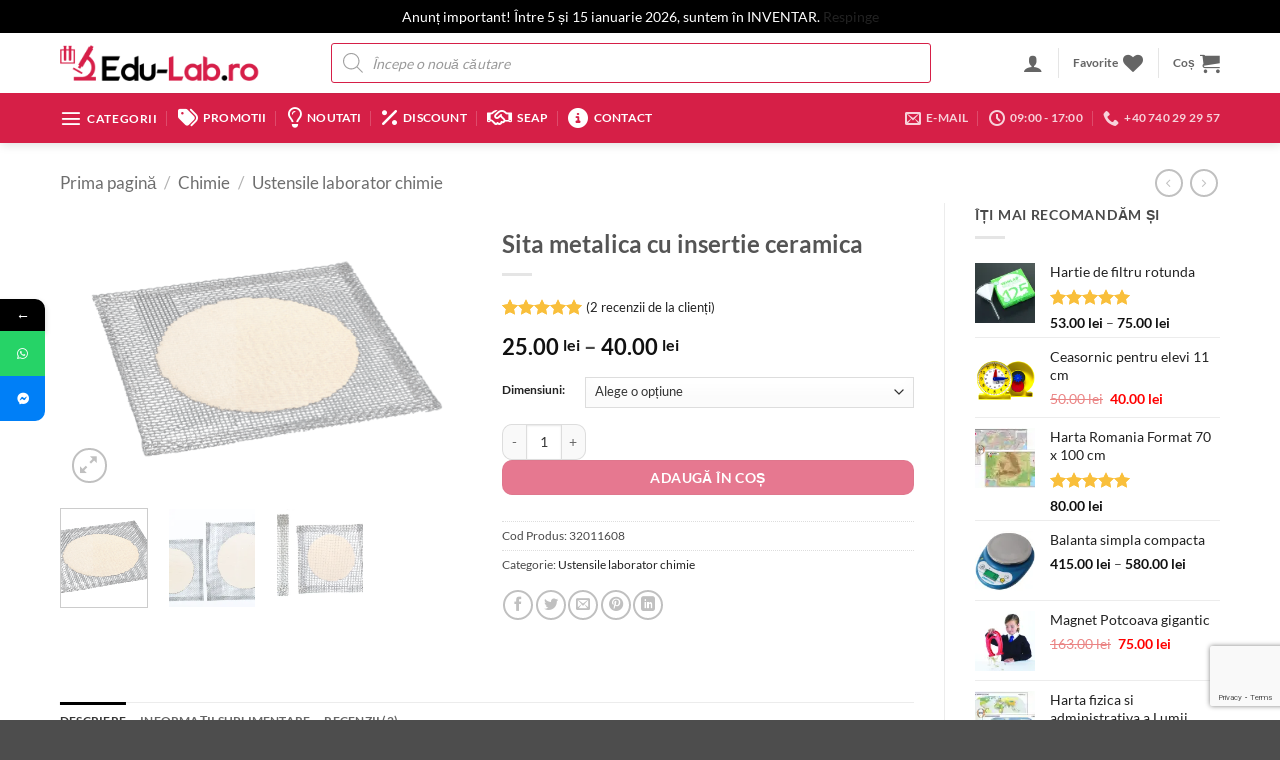

--- FILE ---
content_type: text/html; charset=UTF-8
request_url: https://edu-lab.ro/sita-metalica-cu-insertie-ceramica/
body_size: 73563
content:
<!DOCTYPE html>
<html lang="ro-RO" prefix="og: https://ogp.me/ns#" class="loading-site no-js">
<head>
	<meta charset="UTF-8" />
	<link rel="profile" href="http://gmpg.org/xfn/11" />
	<link rel="pingback" href="https://edu-lab.ro/xmlrpc.php" />

					<script>document.documentElement.className = document.documentElement.className + ' yes-js js_active js'</script>
			<script>(function(html){html.className = html.className.replace(/\bno-js\b/,'js')})(document.documentElement);</script>
			<style>								
					form#stickyelements-form input::-moz-placeholder{
						color: #4F4F4F;
					} 
					form#stickyelements-form input::-ms-input-placeholder{
						color: #4F4F4F					} 
					form#stickyelements-form input::-webkit-input-placeholder{
						color: #4F4F4F					}
					form#stickyelements-form input::placeholder{
						color: #4F4F4F					}
					form#stickyelements-form textarea::placeholder {
						color: #4F4F4F					}
					form#stickyelements-form textarea::-moz-placeholder {
						color: #4F4F4F					}					
			</style>	
			<meta name="viewport" content="width=device-width, initial-scale=1" />
<!-- Optimizare pentru motoarele de căutare de Rank Math PRO - https://rankmath.com/ -->
<title>Sita metalica cu insertie ceramica &bull; Edu-Lab.ro</title>
<link data-rocket-preload as="style" href="https://fonts.googleapis.com/css?family=Poppins%3A400%2C500%2C600%2C700&#038;display=swap" rel="preload">
<link href="https://fonts.googleapis.com/css?family=Poppins%3A400%2C500%2C600%2C700&#038;display=swap" media="print" onload="this.media=&#039;all&#039;" rel="stylesheet">
<noscript><link rel="stylesheet" href="https://fonts.googleapis.com/css?family=Poppins%3A400%2C500%2C600%2C700&#038;display=swap"></noscript>
<meta name="description" content="Fără azbest, centru din ceramică."/>
<meta name="robots" content="follow, index, max-snippet:-1, max-video-preview:-1, max-image-preview:large"/>
<link rel="canonical" href="https://edu-lab.ro/sita-metalica-cu-insertie-ceramica/" />
<meta property="og:locale" content="ro_RO" />
<meta property="og:type" content="product" />
<meta property="og:title" content="Sita metalica cu insertie ceramica &bull; Edu-Lab.ro" />
<meta property="og:description" content="Fără azbest, centru din ceramică." />
<meta property="og:url" content="https://edu-lab.ro/sita-metalica-cu-insertie-ceramica/" />
<meta property="og:site_name" content="Edu-Lab.ro" />
<meta property="og:updated_time" content="2025-10-22T11:32:06+03:00" />
<meta property="og:image" content="https://i0.wp.com/edu-lab.ro/wp-content/uploads/2024/07/32011608.png" />
<meta property="og:image:secure_url" content="https://i0.wp.com/edu-lab.ro/wp-content/uploads/2024/07/32011608.png" />
<meta property="og:image:width" content="1200" />
<meta property="og:image:height" content="800" />
<meta property="og:image:alt" content="Sita metalica cu insertie ceramica" />
<meta property="og:image:type" content="image/png" />
<meta property="product:availability" content="instock" />
<meta property="product:retailer_item_id" content="32011608" />
<meta name="twitter:card" content="summary_large_image" />
<meta name="twitter:title" content="Sita metalica cu insertie ceramica &bull; Edu-Lab.ro" />
<meta name="twitter:description" content="Fără azbest, centru din ceramică." />
<meta name="twitter:image" content="https://i0.wp.com/edu-lab.ro/wp-content/uploads/2024/07/32011608.png" />
<meta name="twitter:label1" content="Preț" />
<meta name="twitter:data1" content="25.00&nbsp;lei - 40.00&nbsp;lei" />
<meta name="twitter:label2" content="Disponibilitate" />
<meta name="twitter:data2" content="În stoc" />
<script type="application/ld+json" class="rank-math-schema-pro">{"@context":"https://schema.org","@graph":[{"@type":"Place","@id":"https://edu-lab.ro/#place","address":{"@type":"PostalAddress","streetAddress":"Strada Cardinal Iuliu Hossu 17A","addressLocality":"Oradea","addressRegion":"Bihor","postalCode":"410561","addressCountry":"Romania"}},{"@type":"Organization","@id":"https://edu-lab.ro/#organization","name":"Edu-Lab.ro","url":"https://edu-lab.ro","email":"edulabsrl@gmail.com","address":{"@type":"PostalAddress","streetAddress":"Strada Cardinal Iuliu Hossu 17A","addressLocality":"Oradea","addressRegion":"Bihor","postalCode":"410561","addressCountry":"Romania"},"logo":{"@type":"ImageObject","@id":"https://edu-lab.ro/#logo","url":"https://edu-lab.ro/wp-content/uploads/2023/04/eLAB.png","contentUrl":"https://edu-lab.ro/wp-content/uploads/2023/04/eLAB.png","caption":"Edu-Lab.ro","inLanguage":"ro-RO","width":"890","height":"890"},"contactPoint":[{"@type":"ContactPoint","telephone":"+40740292957","contactType":"sales"}],"location":{"@id":"https://edu-lab.ro/#place"}},{"@type":"WebSite","@id":"https://edu-lab.ro/#website","url":"https://edu-lab.ro","name":"Edu-Lab.ro","alternateName":"MaterialeDidactice","publisher":{"@id":"https://edu-lab.ro/#organization"},"inLanguage":"ro-RO"},{"@type":"ImageObject","@id":"https://i0.wp.com/edu-lab.ro/wp-content/uploads/2024/07/32011608.png?fit=1200%2C800&amp;ssl=1","url":"https://i0.wp.com/edu-lab.ro/wp-content/uploads/2024/07/32011608.png?fit=1200%2C800&amp;ssl=1","width":"1200","height":"800","inLanguage":"ro-RO"},{"@type":"WebPage","@id":"https://edu-lab.ro/sita-metalica-cu-insertie-ceramica/#webpage","url":"https://edu-lab.ro/sita-metalica-cu-insertie-ceramica/","name":"Sita metalica cu insertie ceramica &bull; Edu-Lab.ro","datePublished":"2020-09-28T11:21:35+03:00","dateModified":"2025-10-22T11:32:06+03:00","isPartOf":{"@id":"https://edu-lab.ro/#website"},"primaryImageOfPage":{"@id":"https://i0.wp.com/edu-lab.ro/wp-content/uploads/2024/07/32011608.png?fit=1200%2C800&amp;ssl=1"},"inLanguage":"ro-RO"},{"@type":"ProductGroup","name":"Sita metalica cu insertie ceramica &bull; Edu-Lab.ro","description":"F\u0103r\u0103 azbest, centru din ceramic\u0103.","sku":"32011608","category":"Chimie &gt; Ustensile laborator chimie","mainEntityOfPage":{"@id":"https://edu-lab.ro/sita-metalica-cu-insertie-ceramica/#webpage"},"weight":{"@type":"QuantitativeValue","unitCode":"KGM"},"image":{"@id":"https://i0.wp.com/edu-lab.ro/wp-content/uploads/2024/07/32011608.png?fit=1200%2C800&amp;ssl=1"},"aggregateRating":{"@type":"AggregateRating","ratingValue":"5.00","bestRating":"5","ratingCount":"2","reviewCount":"2"},"review":[{"@type":"Review","@id":"https://edu-lab.ro/sita-metalica-cu-insertie-ceramica/#li-comment-16493","description":"Auxiliare de care aveam mare nevoie. Recomand !","datePublished":"2025-07-07 15:05:35","reviewRating":{"@type":"Rating","ratingValue":"5","bestRating":"5","worstRating":"1"},"author":{"@type":"Person","name":"Ionel"}},{"@type":"Review","@id":"https://edu-lab.ro/sita-metalica-cu-insertie-ceramica/#li-comment-9706","description":"Am crezut c\u0103 este un pic mai mare, dar m a ajutat.","datePublished":"2023-10-05 14:06:52","reviewRating":{"@type":"Rating","ratingValue":"5","bestRating":"5","worstRating":"1"},"author":{"@type":"Person","name":"Petre Emilian Alexandru"}}],"url":"https://edu-lab.ro/sita-metalica-cu-insertie-ceramica/","productGroupID":"32011608","hasVariant":[{"@type":"Product","sku":"WG-244","name":"Sita metalica cu insertie ceramica - 100x100mm","description":"F\u0103r\u0103 azbest, centru din ceramic\u0103. &nbsp;","image":"https://i0.wp.com/edu-lab.ro/wp-content/uploads/2024/07/MW-29E.jpg?resize=280%2C280&amp;ssl=1","offers":{"@type":"Offer","description":"F\u0103r\u0103 azbest, centru din ceramic\u0103. &nbsp;","price":"25","priceCurrency":"RON","availability":"https://schema.org/InStock","itemCondition":"NewCondition","priceValidUntil":"2027-12-31","url":"https://edu-lab.ro/sita-metalica-cu-insertie-ceramica/?attribute_dimensiuni=100x100mm"}},{"@type":"Product","sku":"WG-266","name":"Sita metalica cu insertie ceramica - 150x150mm","description":"F\u0103r\u0103 azbest, centru din ceramic\u0103. &nbsp;","image":"https://i0.wp.com/edu-lab.ro/wp-content/uploads/2024/07/MW-29E.jpg?resize=280%2C280&amp;ssl=1","offers":{"@type":"Offer","description":"F\u0103r\u0103 azbest, centru din ceramic\u0103. &nbsp;","price":"30","priceCurrency":"RON","availability":"https://schema.org/InStock","itemCondition":"NewCondition","priceValidUntil":"2027-12-31","url":"https://edu-lab.ro/sita-metalica-cu-insertie-ceramica/?attribute_dimensiuni=150x150mm"}},{"@type":"Product","sku":"MW-29","name":"Sita metalica cu insertie ceramica - 200x200mm","description":"F\u0103r\u0103 azbest, centru din ceramic\u0103. &nbsp;","image":"https://i0.wp.com/edu-lab.ro/wp-content/uploads/2024/07/MW-29E.jpg?resize=280%2C280&amp;ssl=1","offers":{"@type":"Offer","description":"F\u0103r\u0103 azbest, centru din ceramic\u0103. &nbsp;","price":"40","priceCurrency":"RON","availability":"https://schema.org/InStock","itemCondition":"NewCondition","priceValidUntil":"2027-12-31","url":"https://edu-lab.ro/sita-metalica-cu-insertie-ceramica/?attribute_dimensiuni=200x200mm"}}],"@id":"https://edu-lab.ro/sita-metalica-cu-insertie-ceramica/#richSnippet"}]}</script>
<!-- /Rank Math - modul SEO pentru WordPress -->

<link rel='dns-prefetch' href='//js-eu1.hs-scripts.com' />
<link rel='dns-prefetch' href='//omnisnippet1.com' />
<link rel='dns-prefetch' href='//capi-automation.s3.us-east-2.amazonaws.com' />
<link rel='dns-prefetch' href='//stats.wp.com' />
<link rel='dns-prefetch' href='//fonts.googleapis.com' />
<link href='https://fonts.gstatic.com' crossorigin rel='preconnect' />
<link rel='preconnect' href='//i0.wp.com' />
<link rel='preconnect' href='//c0.wp.com' />
<link rel='prefetch' href='https://edu-lab.ro/wp-content/themes/flatsome/assets/js/flatsome.js?ver=e2eddd6c228105dac048' />
<link rel='prefetch' href='https://edu-lab.ro/wp-content/themes/flatsome/assets/js/chunk.slider.js?ver=3.20.4' />
<link rel='prefetch' href='https://edu-lab.ro/wp-content/themes/flatsome/assets/js/chunk.popups.js?ver=3.20.4' />
<link rel='prefetch' href='https://edu-lab.ro/wp-content/themes/flatsome/assets/js/chunk.tooltips.js?ver=3.20.4' />
<link rel='prefetch' href='https://edu-lab.ro/wp-content/themes/flatsome/assets/js/woocommerce.js?ver=1c9be63d628ff7c3ff4c' />
<link rel="alternate" type="application/rss+xml" title="Edu-Lab.ro &raquo; Flux" href="https://edu-lab.ro/feed/" />
<link rel="alternate" type="application/rss+xml" title="Edu-Lab.ro &raquo; Flux comentarii" href="https://edu-lab.ro/comments/feed/" />
<link rel="alternate" type="application/rss+xml" title="Flux comentarii Edu-Lab.ro &raquo; Sita metalica cu insertie ceramica" href="https://edu-lab.ro/sita-metalica-cu-insertie-ceramica/feed/" />
<link rel="alternate" title="oEmbed (JSON)" type="application/json+oembed" href="https://edu-lab.ro/wp-json/oembed/1.0/embed?url=https%3A%2F%2Fedu-lab.ro%2Fsita-metalica-cu-insertie-ceramica%2F" />
<link rel="alternate" title="oEmbed (XML)" type="text/xml+oembed" href="https://edu-lab.ro/wp-json/oembed/1.0/embed?url=https%3A%2F%2Fedu-lab.ro%2Fsita-metalica-cu-insertie-ceramica%2F&#038;format=xml" />
<style id='wp-img-auto-sizes-contain-inline-css' type='text/css'>
img:is([sizes=auto i],[sizes^="auto," i]){contain-intrinsic-size:3000px 1500px}
/*# sourceURL=wp-img-auto-sizes-contain-inline-css */
</style>
<link data-minify="1" rel='stylesheet' id='omnisend-woocommerce-checkout-block-checkout-newsletter-subscription-block-css' href='https://edu-lab.ro/wp-content/cache/min/1/wp-content/plugins/omnisend-connect/includes/blocks/build/omnisend-checkout-block.css?ver=1767635279' type='text/css' media='all' />
<style id='wp-emoji-styles-inline-css' type='text/css'>

	img.wp-smiley, img.emoji {
		display: inline !important;
		border: none !important;
		box-shadow: none !important;
		height: 1em !important;
		width: 1em !important;
		margin: 0 0.07em !important;
		vertical-align: -0.1em !important;
		background: none !important;
		padding: 0 !important;
	}
/*# sourceURL=wp-emoji-styles-inline-css */
</style>
<style id='wp-block-library-inline-css' type='text/css'>
:root{--wp-block-synced-color:#7a00df;--wp-block-synced-color--rgb:122,0,223;--wp-bound-block-color:var(--wp-block-synced-color);--wp-editor-canvas-background:#ddd;--wp-admin-theme-color:#007cba;--wp-admin-theme-color--rgb:0,124,186;--wp-admin-theme-color-darker-10:#006ba1;--wp-admin-theme-color-darker-10--rgb:0,107,160.5;--wp-admin-theme-color-darker-20:#005a87;--wp-admin-theme-color-darker-20--rgb:0,90,135;--wp-admin-border-width-focus:2px}@media (min-resolution:192dpi){:root{--wp-admin-border-width-focus:1.5px}}.wp-element-button{cursor:pointer}:root .has-very-light-gray-background-color{background-color:#eee}:root .has-very-dark-gray-background-color{background-color:#313131}:root .has-very-light-gray-color{color:#eee}:root .has-very-dark-gray-color{color:#313131}:root .has-vivid-green-cyan-to-vivid-cyan-blue-gradient-background{background:linear-gradient(135deg,#00d084,#0693e3)}:root .has-purple-crush-gradient-background{background:linear-gradient(135deg,#34e2e4,#4721fb 50%,#ab1dfe)}:root .has-hazy-dawn-gradient-background{background:linear-gradient(135deg,#faaca8,#dad0ec)}:root .has-subdued-olive-gradient-background{background:linear-gradient(135deg,#fafae1,#67a671)}:root .has-atomic-cream-gradient-background{background:linear-gradient(135deg,#fdd79a,#004a59)}:root .has-nightshade-gradient-background{background:linear-gradient(135deg,#330968,#31cdcf)}:root .has-midnight-gradient-background{background:linear-gradient(135deg,#020381,#2874fc)}:root{--wp--preset--font-size--normal:16px;--wp--preset--font-size--huge:42px}.has-regular-font-size{font-size:1em}.has-larger-font-size{font-size:2.625em}.has-normal-font-size{font-size:var(--wp--preset--font-size--normal)}.has-huge-font-size{font-size:var(--wp--preset--font-size--huge)}.has-text-align-center{text-align:center}.has-text-align-left{text-align:left}.has-text-align-right{text-align:right}.has-fit-text{white-space:nowrap!important}#end-resizable-editor-section{display:none}.aligncenter{clear:both}.items-justified-left{justify-content:flex-start}.items-justified-center{justify-content:center}.items-justified-right{justify-content:flex-end}.items-justified-space-between{justify-content:space-between}.screen-reader-text{border:0;clip-path:inset(50%);height:1px;margin:-1px;overflow:hidden;padding:0;position:absolute;width:1px;word-wrap:normal!important}.screen-reader-text:focus{background-color:#ddd;clip-path:none;color:#444;display:block;font-size:1em;height:auto;left:5px;line-height:normal;padding:15px 23px 14px;text-decoration:none;top:5px;width:auto;z-index:100000}html :where(.has-border-color){border-style:solid}html :where([style*=border-top-color]){border-top-style:solid}html :where([style*=border-right-color]){border-right-style:solid}html :where([style*=border-bottom-color]){border-bottom-style:solid}html :where([style*=border-left-color]){border-left-style:solid}html :where([style*=border-width]){border-style:solid}html :where([style*=border-top-width]){border-top-style:solid}html :where([style*=border-right-width]){border-right-style:solid}html :where([style*=border-bottom-width]){border-bottom-style:solid}html :where([style*=border-left-width]){border-left-style:solid}html :where(img[class*=wp-image-]){height:auto;max-width:100%}:where(figure){margin:0 0 1em}html :where(.is-position-sticky){--wp-admin--admin-bar--position-offset:var(--wp-admin--admin-bar--height,0px)}@media screen and (max-width:600px){html :where(.is-position-sticky){--wp-admin--admin-bar--position-offset:0px}}

/*# sourceURL=wp-block-library-inline-css */
</style><link data-minify="1" rel='stylesheet' id='wc-blocks-style-css' href='https://edu-lab.ro/wp-content/cache/min/1/p/woocommerce/10.4.3/assets/client/blocks/wc-blocks.css?ver=1767635279' type='text/css' media='all' />
<link data-minify="1" rel='stylesheet' id='jquery-selectBox-css' href='https://edu-lab.ro/wp-content/cache/min/1/wp-content/plugins/yith-woocommerce-wishlist/assets/css/jquery.selectBox.css?ver=1767635279' type='text/css' media='all' />
<link data-minify="1" rel='stylesheet' id='woocommerce_prettyPhoto_css-css' href='https://edu-lab.ro/wp-content/cache/min/1/wp-content/plugins/woocommerce/assets/css/prettyPhoto.css?ver=1767635279' type='text/css' media='all' />
<link data-minify="1" rel='stylesheet' id='yith-wcwl-main-css' href='https://edu-lab.ro/wp-content/cache/min/1/wp-content/plugins/yith-woocommerce-wishlist/assets/css/style.css?ver=1767635279' type='text/css' media='all' />
<style id='yith-wcwl-main-inline-css' type='text/css'>
 :root { --rounded-corners-radius: 16px; --add-to-cart-rounded-corners-radius: 16px; --feedback-duration: 3s } 
 :root { --rounded-corners-radius: 16px; --add-to-cart-rounded-corners-radius: 16px; --feedback-duration: 3s } 
 :root { --rounded-corners-radius: 16px; --add-to-cart-rounded-corners-radius: 16px; --feedback-duration: 3s } 
 :root { --rounded-corners-radius: 16px; --add-to-cart-rounded-corners-radius: 16px; --feedback-duration: 3s } 
 :root { --rounded-corners-radius: 16px; --add-to-cart-rounded-corners-radius: 16px; --feedback-duration: 3s } 
 :root { --rounded-corners-radius: 16px; --add-to-cart-rounded-corners-radius: 16px; --feedback-duration: 3s } 
 :root { --rounded-corners-radius: 16px; --add-to-cart-rounded-corners-radius: 16px; --feedback-duration: 3s } 
 :root { --rounded-corners-radius: 16px; --add-to-cart-rounded-corners-radius: 16px; --feedback-duration: 3s } 
 :root { --rounded-corners-radius: 16px; --add-to-cart-rounded-corners-radius: 16px; --feedback-duration: 3s } 
/*# sourceURL=yith-wcwl-main-inline-css */
</style>
<style id='global-styles-inline-css' type='text/css'>
:root{--wp--preset--aspect-ratio--square: 1;--wp--preset--aspect-ratio--4-3: 4/3;--wp--preset--aspect-ratio--3-4: 3/4;--wp--preset--aspect-ratio--3-2: 3/2;--wp--preset--aspect-ratio--2-3: 2/3;--wp--preset--aspect-ratio--16-9: 16/9;--wp--preset--aspect-ratio--9-16: 9/16;--wp--preset--color--black: #000000;--wp--preset--color--cyan-bluish-gray: #abb8c3;--wp--preset--color--white: #ffffff;--wp--preset--color--pale-pink: #f78da7;--wp--preset--color--vivid-red: #cf2e2e;--wp--preset--color--luminous-vivid-orange: #ff6900;--wp--preset--color--luminous-vivid-amber: #fcb900;--wp--preset--color--light-green-cyan: #7bdcb5;--wp--preset--color--vivid-green-cyan: #00d084;--wp--preset--color--pale-cyan-blue: #8ed1fc;--wp--preset--color--vivid-cyan-blue: #0693e3;--wp--preset--color--vivid-purple: #9b51e0;--wp--preset--color--primary: #000000;--wp--preset--color--secondary: #d61f47;--wp--preset--color--success: #627D47;--wp--preset--color--alert: #b20000;--wp--preset--gradient--vivid-cyan-blue-to-vivid-purple: linear-gradient(135deg,rgb(6,147,227) 0%,rgb(155,81,224) 100%);--wp--preset--gradient--light-green-cyan-to-vivid-green-cyan: linear-gradient(135deg,rgb(122,220,180) 0%,rgb(0,208,130) 100%);--wp--preset--gradient--luminous-vivid-amber-to-luminous-vivid-orange: linear-gradient(135deg,rgb(252,185,0) 0%,rgb(255,105,0) 100%);--wp--preset--gradient--luminous-vivid-orange-to-vivid-red: linear-gradient(135deg,rgb(255,105,0) 0%,rgb(207,46,46) 100%);--wp--preset--gradient--very-light-gray-to-cyan-bluish-gray: linear-gradient(135deg,rgb(238,238,238) 0%,rgb(169,184,195) 100%);--wp--preset--gradient--cool-to-warm-spectrum: linear-gradient(135deg,rgb(74,234,220) 0%,rgb(151,120,209) 20%,rgb(207,42,186) 40%,rgb(238,44,130) 60%,rgb(251,105,98) 80%,rgb(254,248,76) 100%);--wp--preset--gradient--blush-light-purple: linear-gradient(135deg,rgb(255,206,236) 0%,rgb(152,150,240) 100%);--wp--preset--gradient--blush-bordeaux: linear-gradient(135deg,rgb(254,205,165) 0%,rgb(254,45,45) 50%,rgb(107,0,62) 100%);--wp--preset--gradient--luminous-dusk: linear-gradient(135deg,rgb(255,203,112) 0%,rgb(199,81,192) 50%,rgb(65,88,208) 100%);--wp--preset--gradient--pale-ocean: linear-gradient(135deg,rgb(255,245,203) 0%,rgb(182,227,212) 50%,rgb(51,167,181) 100%);--wp--preset--gradient--electric-grass: linear-gradient(135deg,rgb(202,248,128) 0%,rgb(113,206,126) 100%);--wp--preset--gradient--midnight: linear-gradient(135deg,rgb(2,3,129) 0%,rgb(40,116,252) 100%);--wp--preset--font-size--small: 13px;--wp--preset--font-size--medium: 20px;--wp--preset--font-size--large: 36px;--wp--preset--font-size--x-large: 42px;--wp--preset--spacing--20: 0.44rem;--wp--preset--spacing--30: 0.67rem;--wp--preset--spacing--40: 1rem;--wp--preset--spacing--50: 1.5rem;--wp--preset--spacing--60: 2.25rem;--wp--preset--spacing--70: 3.38rem;--wp--preset--spacing--80: 5.06rem;--wp--preset--shadow--natural: 6px 6px 9px rgba(0, 0, 0, 0.2);--wp--preset--shadow--deep: 12px 12px 50px rgba(0, 0, 0, 0.4);--wp--preset--shadow--sharp: 6px 6px 0px rgba(0, 0, 0, 0.2);--wp--preset--shadow--outlined: 6px 6px 0px -3px rgb(255, 255, 255), 6px 6px rgb(0, 0, 0);--wp--preset--shadow--crisp: 6px 6px 0px rgb(0, 0, 0);}:where(body) { margin: 0; }.wp-site-blocks > .alignleft { float: left; margin-right: 2em; }.wp-site-blocks > .alignright { float: right; margin-left: 2em; }.wp-site-blocks > .aligncenter { justify-content: center; margin-left: auto; margin-right: auto; }:where(.is-layout-flex){gap: 0.5em;}:where(.is-layout-grid){gap: 0.5em;}.is-layout-flow > .alignleft{float: left;margin-inline-start: 0;margin-inline-end: 2em;}.is-layout-flow > .alignright{float: right;margin-inline-start: 2em;margin-inline-end: 0;}.is-layout-flow > .aligncenter{margin-left: auto !important;margin-right: auto !important;}.is-layout-constrained > .alignleft{float: left;margin-inline-start: 0;margin-inline-end: 2em;}.is-layout-constrained > .alignright{float: right;margin-inline-start: 2em;margin-inline-end: 0;}.is-layout-constrained > .aligncenter{margin-left: auto !important;margin-right: auto !important;}.is-layout-constrained > :where(:not(.alignleft):not(.alignright):not(.alignfull)){margin-left: auto !important;margin-right: auto !important;}body .is-layout-flex{display: flex;}.is-layout-flex{flex-wrap: wrap;align-items: center;}.is-layout-flex > :is(*, div){margin: 0;}body .is-layout-grid{display: grid;}.is-layout-grid > :is(*, div){margin: 0;}body{padding-top: 0px;padding-right: 0px;padding-bottom: 0px;padding-left: 0px;}a:where(:not(.wp-element-button)){text-decoration: none;}:root :where(.wp-element-button, .wp-block-button__link){background-color: #32373c;border-width: 0;color: #fff;font-family: inherit;font-size: inherit;font-style: inherit;font-weight: inherit;letter-spacing: inherit;line-height: inherit;padding-top: calc(0.667em + 2px);padding-right: calc(1.333em + 2px);padding-bottom: calc(0.667em + 2px);padding-left: calc(1.333em + 2px);text-decoration: none;text-transform: inherit;}.has-black-color{color: var(--wp--preset--color--black) !important;}.has-cyan-bluish-gray-color{color: var(--wp--preset--color--cyan-bluish-gray) !important;}.has-white-color{color: var(--wp--preset--color--white) !important;}.has-pale-pink-color{color: var(--wp--preset--color--pale-pink) !important;}.has-vivid-red-color{color: var(--wp--preset--color--vivid-red) !important;}.has-luminous-vivid-orange-color{color: var(--wp--preset--color--luminous-vivid-orange) !important;}.has-luminous-vivid-amber-color{color: var(--wp--preset--color--luminous-vivid-amber) !important;}.has-light-green-cyan-color{color: var(--wp--preset--color--light-green-cyan) !important;}.has-vivid-green-cyan-color{color: var(--wp--preset--color--vivid-green-cyan) !important;}.has-pale-cyan-blue-color{color: var(--wp--preset--color--pale-cyan-blue) !important;}.has-vivid-cyan-blue-color{color: var(--wp--preset--color--vivid-cyan-blue) !important;}.has-vivid-purple-color{color: var(--wp--preset--color--vivid-purple) !important;}.has-primary-color{color: var(--wp--preset--color--primary) !important;}.has-secondary-color{color: var(--wp--preset--color--secondary) !important;}.has-success-color{color: var(--wp--preset--color--success) !important;}.has-alert-color{color: var(--wp--preset--color--alert) !important;}.has-black-background-color{background-color: var(--wp--preset--color--black) !important;}.has-cyan-bluish-gray-background-color{background-color: var(--wp--preset--color--cyan-bluish-gray) !important;}.has-white-background-color{background-color: var(--wp--preset--color--white) !important;}.has-pale-pink-background-color{background-color: var(--wp--preset--color--pale-pink) !important;}.has-vivid-red-background-color{background-color: var(--wp--preset--color--vivid-red) !important;}.has-luminous-vivid-orange-background-color{background-color: var(--wp--preset--color--luminous-vivid-orange) !important;}.has-luminous-vivid-amber-background-color{background-color: var(--wp--preset--color--luminous-vivid-amber) !important;}.has-light-green-cyan-background-color{background-color: var(--wp--preset--color--light-green-cyan) !important;}.has-vivid-green-cyan-background-color{background-color: var(--wp--preset--color--vivid-green-cyan) !important;}.has-pale-cyan-blue-background-color{background-color: var(--wp--preset--color--pale-cyan-blue) !important;}.has-vivid-cyan-blue-background-color{background-color: var(--wp--preset--color--vivid-cyan-blue) !important;}.has-vivid-purple-background-color{background-color: var(--wp--preset--color--vivid-purple) !important;}.has-primary-background-color{background-color: var(--wp--preset--color--primary) !important;}.has-secondary-background-color{background-color: var(--wp--preset--color--secondary) !important;}.has-success-background-color{background-color: var(--wp--preset--color--success) !important;}.has-alert-background-color{background-color: var(--wp--preset--color--alert) !important;}.has-black-border-color{border-color: var(--wp--preset--color--black) !important;}.has-cyan-bluish-gray-border-color{border-color: var(--wp--preset--color--cyan-bluish-gray) !important;}.has-white-border-color{border-color: var(--wp--preset--color--white) !important;}.has-pale-pink-border-color{border-color: var(--wp--preset--color--pale-pink) !important;}.has-vivid-red-border-color{border-color: var(--wp--preset--color--vivid-red) !important;}.has-luminous-vivid-orange-border-color{border-color: var(--wp--preset--color--luminous-vivid-orange) !important;}.has-luminous-vivid-amber-border-color{border-color: var(--wp--preset--color--luminous-vivid-amber) !important;}.has-light-green-cyan-border-color{border-color: var(--wp--preset--color--light-green-cyan) !important;}.has-vivid-green-cyan-border-color{border-color: var(--wp--preset--color--vivid-green-cyan) !important;}.has-pale-cyan-blue-border-color{border-color: var(--wp--preset--color--pale-cyan-blue) !important;}.has-vivid-cyan-blue-border-color{border-color: var(--wp--preset--color--vivid-cyan-blue) !important;}.has-vivid-purple-border-color{border-color: var(--wp--preset--color--vivid-purple) !important;}.has-primary-border-color{border-color: var(--wp--preset--color--primary) !important;}.has-secondary-border-color{border-color: var(--wp--preset--color--secondary) !important;}.has-success-border-color{border-color: var(--wp--preset--color--success) !important;}.has-alert-border-color{border-color: var(--wp--preset--color--alert) !important;}.has-vivid-cyan-blue-to-vivid-purple-gradient-background{background: var(--wp--preset--gradient--vivid-cyan-blue-to-vivid-purple) !important;}.has-light-green-cyan-to-vivid-green-cyan-gradient-background{background: var(--wp--preset--gradient--light-green-cyan-to-vivid-green-cyan) !important;}.has-luminous-vivid-amber-to-luminous-vivid-orange-gradient-background{background: var(--wp--preset--gradient--luminous-vivid-amber-to-luminous-vivid-orange) !important;}.has-luminous-vivid-orange-to-vivid-red-gradient-background{background: var(--wp--preset--gradient--luminous-vivid-orange-to-vivid-red) !important;}.has-very-light-gray-to-cyan-bluish-gray-gradient-background{background: var(--wp--preset--gradient--very-light-gray-to-cyan-bluish-gray) !important;}.has-cool-to-warm-spectrum-gradient-background{background: var(--wp--preset--gradient--cool-to-warm-spectrum) !important;}.has-blush-light-purple-gradient-background{background: var(--wp--preset--gradient--blush-light-purple) !important;}.has-blush-bordeaux-gradient-background{background: var(--wp--preset--gradient--blush-bordeaux) !important;}.has-luminous-dusk-gradient-background{background: var(--wp--preset--gradient--luminous-dusk) !important;}.has-pale-ocean-gradient-background{background: var(--wp--preset--gradient--pale-ocean) !important;}.has-electric-grass-gradient-background{background: var(--wp--preset--gradient--electric-grass) !important;}.has-midnight-gradient-background{background: var(--wp--preset--gradient--midnight) !important;}.has-small-font-size{font-size: var(--wp--preset--font-size--small) !important;}.has-medium-font-size{font-size: var(--wp--preset--font-size--medium) !important;}.has-large-font-size{font-size: var(--wp--preset--font-size--large) !important;}.has-x-large-font-size{font-size: var(--wp--preset--font-size--x-large) !important;}
/*# sourceURL=global-styles-inline-css */
</style>

<link rel='stylesheet' id='awsm-ead-public-css' href='https://edu-lab.ro/wp-content/plugins/embed-any-document/css/embed-public.min.css?ver=2.7.12' type='text/css' media='all' />
<link data-minify="1" rel='stylesheet' id='cr-frontend-css-css' href='https://edu-lab.ro/wp-content/cache/min/1/wp-content/plugins/customer-reviews-woocommerce/css/frontend.css?ver=1767635279' type='text/css' media='all' />
<link data-minify="1" rel='stylesheet' id='wxp_front_style-css' href='https://edu-lab.ro/wp-content/cache/min/1/wp-content/plugins/wc-partial-shipment/assets/css/front.css?ver=1767635279' type='text/css' media='all' />
<link data-minify="1" rel='stylesheet' id='photoswipe-css' href='https://edu-lab.ro/wp-content/cache/min/1/p/woocommerce/10.4.3/assets/css/photoswipe/photoswipe.min.css?ver=1767635279' type='text/css' media='all' />
<link data-minify="1" rel='stylesheet' id='photoswipe-default-skin-css' href='https://edu-lab.ro/wp-content/cache/min/1/p/woocommerce/10.4.3/assets/css/photoswipe/default-skin/default-skin.min.css?ver=1767635279' type='text/css' media='all' />
<style id='woocommerce-inline-inline-css' type='text/css'>
.woocommerce form .form-row .required { visibility: visible; }
/*# sourceURL=woocommerce-inline-inline-css */
</style>
<link data-minify="1" rel='stylesheet' id='wbs-wcpb-admin-styles-css' href='https://edu-lab.ro/wp-content/cache/min/1/wp-content/plugins/woocommerce-boost-sales/css/bundle-frontend.css?ver=1767635279' type='text/css' media='all' />
<link rel='stylesheet' id='dgwt-wcas-style-css' href='https://edu-lab.ro/wp-content/plugins/ajax-search-for-woocommerce-premium/assets/css/style.min.css?ver=1.32.1' type='text/css' media='all' />
<link data-minify="1" rel='stylesheet' id='flatsome-woocommerce-wishlist-css' href='https://edu-lab.ro/wp-content/cache/min/1/wp-content/themes/flatsome/inc/integrations/wc-yith-wishlist/wishlist.css?ver=1767635279' type='text/css' media='all' />
<link data-minify="1" rel='stylesheet' id='pwb-styles-frontend-css' href='https://edu-lab.ro/wp-content/cache/min/1/wp-content/plugins/perfect-woocommerce-brands/build/frontend/css/style.css?ver=1767635279' type='text/css' media='all' />
<link data-minify="1" rel='stylesheet' id='flatsome-main-css' href='https://edu-lab.ro/wp-content/cache/min/1/wp-content/themes/flatsome/assets/css/flatsome.css?ver=1767635279' type='text/css' media='all' />
<style id='flatsome-main-inline-css' type='text/css'>
@font-face {
				font-family: "fl-icons";
				font-display: block;
				src: url(https://edu-lab.ro/wp-content/themes/flatsome/assets/css/icons/fl-icons.eot?v=3.20.4);
				src:
					url(https://edu-lab.ro/wp-content/themes/flatsome/assets/css/icons/fl-icons.eot#iefix?v=3.20.4) format("embedded-opentype"),
					url(https://edu-lab.ro/wp-content/themes/flatsome/assets/css/icons/fl-icons.woff2?v=3.20.4) format("woff2"),
					url(https://edu-lab.ro/wp-content/themes/flatsome/assets/css/icons/fl-icons.ttf?v=3.20.4) format("truetype"),
					url(https://edu-lab.ro/wp-content/themes/flatsome/assets/css/icons/fl-icons.woff?v=3.20.4) format("woff"),
					url(https://edu-lab.ro/wp-content/themes/flatsome/assets/css/icons/fl-icons.svg?v=3.20.4#fl-icons) format("svg");
			}
/*# sourceURL=flatsome-main-inline-css */
</style>
<link data-minify="1" rel='stylesheet' id='flatsome-shop-css' href='https://edu-lab.ro/wp-content/cache/min/1/wp-content/themes/flatsome/assets/css/flatsome-shop.css?ver=1767635279' type='text/css' media='all' />
<link rel='stylesheet' id='flatsome-style-css' href='https://edu-lab.ro/wp-content/themes/flatsome/style.css?ver=3.20.4' type='text/css' media='all' />
<link rel='stylesheet' id='cwginstock_frontend_css-css' href='https://edu-lab.ro/wp-content/plugins/back-in-stock-notifier-for-woocommerce/assets/css/frontend.min.css?ver=6.3.0' type='text/css' media='' />
<link rel='stylesheet' id='cwginstock_bootstrap-css' href='https://edu-lab.ro/wp-content/plugins/back-in-stock-notifier-for-woocommerce/assets/css/bootstrap.min.css?ver=6.3.0' type='text/css' media='' />

<link data-minify="1" rel='stylesheet' id='font-awesome-css-css' href='https://edu-lab.ro/wp-content/cache/min/1/wp-content/plugins/mystickyelements/css/font-awesome.min.css?ver=1767635279' type='text/css' media='all' />
<link rel='stylesheet' id='mystickyelements-front-css-css' href='https://edu-lab.ro/wp-content/plugins/mystickyelements/css/mystickyelements-front.min.css?ver=2.3.4' type='text/css' media='all' />
<link data-minify="1" rel='stylesheet' id='intl-tel-input-css' href='https://edu-lab.ro/wp-content/cache/min/1/wp-content/plugins/mystickyelements/intl-tel-input-src/build/css/intlTelInput.css?ver=1767635279' type='text/css' media='all' />
<link rel='stylesheet' id='jquery-vi_flexslider-css' href='https://edu-lab.ro/wp-content/plugins/woocommerce-boost-sales/css/vi_flexslider.min.css?ver=2.7.0' type='text/css' media='all' />
<link data-minify="1" rel='stylesheet' id='woocommerce-boost-sales-css' href='https://edu-lab.ro/wp-content/cache/min/1/wp-content/plugins/woocommerce-boost-sales/css/woocommerce-boost-sales.min.css?ver=1767635279' type='text/css' media='all' />
<style id='woocommerce-boost-sales-inline-css' type='text/css'>

			.woocommerce-boost-sales .wbs-upsells .product-controls button.wbs-single_add_to_cart_button,
			.woocommerce-boost-sales .wbs-upsells-items .product-controls button.wbs-single_add_to_cart_button,
			.wbs-content-inner-crs .wbs-crosssells-button-atc button.wbs-single_add_to_cart_button,
			.woocommerce-boost-sales .wbs-upsells .product-controls .wbs-cart .wbs-product-link,
			.wbs-content-inner-crs .wbs-crosssells-button-atc button.wbs-single_add_to_cart_button,
			.woocommerce-boost-sales .wbs-breadcrum .wbs-header-right a,
			.vi-wbs-btn-redeem{
				background-color: #f70707;
			}.wbs-content-inner-crs .wbs-crosssells-button-atc .wbs-single_add_to_cart_button,
			.vi-wbs-btn-redeem:hover,.woocommerce-boost-sales .wbs-breadcrum .wbs-header-right a::before,
			.woocommerce-boost-sales .wbs-upsells .product-controls button.wbs-single_add_to_cart_button:hover,
			.woocommerce-boost-sales .wbs-upsells-items .product-controls button.wbs-single_add_to_cart_button:hover,
			.wbs-content-inner-crs .wbs-crosssells-button-atc button.wbs-single_add_to_cart_button:hover,
			.woocommerce-boost-sales .wbs-upsells .product-controls .wbs-cart .wbs-product-link:hover{
			background-color: #f60d0d;
			}	
/*# sourceURL=woocommerce-boost-sales-inline-css */
</style>
<script type="text/javascript">
            window._nslDOMReady = (function () {
                const executedCallbacks = new Set();
            
                return function (callback) {
                    /**
                    * Third parties might dispatch DOMContentLoaded events, so we need to ensure that we only run our callback once!
                    */
                    if (executedCallbacks.has(callback)) return;
            
                    const wrappedCallback = function () {
                        if (executedCallbacks.has(callback)) return;
                        executedCallbacks.add(callback);
                        callback();
                    };
            
                    if (document.readyState === "complete" || document.readyState === "interactive") {
                        wrappedCallback();
                    } else {
                        document.addEventListener("DOMContentLoaded", wrappedCallback);
                    }
                };
            })();
        </script><script type="text/javascript" src="https://c0.wp.com/c/6.9/wp-includes/js/jquery/jquery.min.js" id="jquery-core-js"></script>
<script data-minify="1" type="text/javascript" src="https://edu-lab.ro/wp-content/cache/min/1/c/6.9/wp-includes/js/jquery/jquery-migrate.min.js?ver=1767635279" id="jquery-migrate-js"></script>
<script type="text/javascript" id="smartbill-woocommerce-js-extra">
/* <![CDATA[ */
var smartbill_billing = {"billing":"","loc_checks":""};
//# sourceURL=smartbill-woocommerce-js-extra
/* ]]> */
</script>
<script data-minify="1" type="text/javascript" src="https://edu-lab.ro/wp-content/cache/min/1/wp-content/plugins/smartbill-facturare-si-gestiune/public/js/smartbill-woocommerce-public.js?ver=1767635279" id="smartbill-woocommerce-js" data-rocket-defer defer></script>
<script data-minify="1" type="text/javascript" src="https://edu-lab.ro/wp-content/cache/min/1/p/woocommerce/10.4.3/assets/js/jquery-blockui/jquery.blockUI.min.js?ver=1767635279" id="wc-jquery-blockui-js" data-wp-strategy="defer"></script>
<script type="text/javascript" id="wc-add-to-cart-js-extra">
/* <![CDATA[ */
var wc_add_to_cart_params = {"ajax_url":"/wp-admin/admin-ajax.php","wc_ajax_url":"/?wc-ajax=%%endpoint%%","i18n_view_cart":"Vezi co\u0219ul","cart_url":"https://edu-lab.ro/cos/","is_cart":"","cart_redirect_after_add":"no"};
//# sourceURL=wc-add-to-cart-js-extra
/* ]]> */
</script>
<script data-minify="1" type="text/javascript" src="https://edu-lab.ro/wp-content/cache/min/1/p/woocommerce/10.4.3/assets/js/frontend/add-to-cart.min.js?ver=1767635279" id="wc-add-to-cart-js" defer="defer" data-wp-strategy="defer"></script>
<script data-minify="1" type="text/javascript" src="https://edu-lab.ro/wp-content/cache/min/1/p/woocommerce/10.4.3/assets/js/photoswipe/photoswipe.min.js?ver=1767635279" id="wc-photoswipe-js" defer="defer" data-wp-strategy="defer"></script>
<script data-minify="1" type="text/javascript" src="https://edu-lab.ro/wp-content/cache/min/1/p/woocommerce/10.4.3/assets/js/photoswipe/photoswipe-ui-default.min.js?ver=1767635279" id="wc-photoswipe-ui-default-js" defer="defer" data-wp-strategy="defer"></script>
<script type="text/javascript" id="wc-single-product-js-extra">
/* <![CDATA[ */
var wc_single_product_params = {"i18n_required_rating_text":"Te rog selecteaz\u0103 o evaluare","i18n_rating_options":["Una din 5 stele","2 din 5 stele","3 din 5 stele","4 din 5 stele","5 din 5 stele"],"i18n_product_gallery_trigger_text":"Vezi galeria cu imagini pe ecran \u00eentreg","review_rating_required":"yes","flexslider":{"rtl":false,"animation":"slide","smoothHeight":true,"directionNav":false,"controlNav":"thumbnails","slideshow":false,"animationSpeed":500,"animationLoop":false,"allowOneSlide":false},"zoom_enabled":"","zoom_options":[],"photoswipe_enabled":"1","photoswipe_options":{"shareEl":false,"closeOnScroll":false,"history":false,"hideAnimationDuration":0,"showAnimationDuration":0},"flexslider_enabled":""};
//# sourceURL=wc-single-product-js-extra
/* ]]> */
</script>
<script data-minify="1" type="text/javascript" src="https://edu-lab.ro/wp-content/cache/min/1/p/woocommerce/10.4.3/assets/js/frontend/single-product.min.js?ver=1767635336" id="wc-single-product-js" defer="defer" data-wp-strategy="defer"></script>
<script data-minify="1" type="text/javascript" src="https://edu-lab.ro/wp-content/cache/min/1/p/woocommerce/10.4.3/assets/js/js-cookie/js.cookie.min.js?ver=1767635279" id="wc-js-cookie-js" data-wp-strategy="defer" data-rocket-defer defer></script>
		<script>
			window.wc_ga_pro = {};

			window.wc_ga_pro.ajax_url = 'https://edu-lab.ro/wp-admin/admin-ajax.php';

			window.wc_ga_pro.available_gateways = {"cod":"Numerar, la livrare \/ Ramburs","bacs":"Depunere bancara \/ OP","netopiapayments":"Online, cu card bancar"};

			// interpolate json by replacing placeholders with variables (only used by UA tracking)
			window.wc_ga_pro.interpolate_json = function( object, variables ) {

				if ( ! variables ) {
					return object;
				}

				let j = JSON.stringify( object );

				for ( let k in variables ) {
					j = j.split( '{$' + k + '}' ).join( variables[ k ] );
				}

				return JSON.parse( j );
			};

			// return the title for a payment gateway
			window.wc_ga_pro.get_payment_method_title = function( payment_method ) {
				return window.wc_ga_pro.available_gateways[ payment_method ] || payment_method;
			};

			// check if an email is valid
			window.wc_ga_pro.is_valid_email = function( email ) {
				return /[^\s@]+@[^\s@]+\.[^\s@]+/.test( email );
			};
		</script>
				<!-- Google tag (gtag.js) -->
		<script async src='https://www.googletagmanager.com/gtag/js?id=G-ZGXS28V9MF&#038;l=dataLayer'></script>
		<script >

			window.dataLayer = window.dataLayer || [];

			function gtag() {
				dataLayer.push(arguments);
			}

			gtag('js', new Date());

			gtag('config', 'G-ZGXS28V9MF', {"cookie_domain":"auto"});

			gtag('consent', 'default', {"analytics_storage":"denied","ad_storage":"denied","ad_user_data":"denied","ad_personalization":"denied","region":["AT","BE","BG","HR","CY","CZ","DK","EE","FI","FR","DE","GR","HU","IS","IE","IT","LV","LI","LT","LU","MT","NL","NO","PL","PT","RO","SK","SI","ES","SE","GB","CH"]});(function($) {
	$(function () {

		const consentMap = {
			statistics: [ 'analytics_storage' ],
			marketing: [ 'ad_storage', 'ad_user_data', 'ad_personalization' ]
		};

		// eslint-disable-next-line camelcase -- `wp_has_consent` is defined by the WP Consent API plugin.
		if ( typeof window.wp_has_consent === 'function' ) {
			console.log('has consent');

			// eslint-disable-next-line camelcase -- `wp_consent_type` is defined by the WP Consent API plugin.
			if ( window.wp_consent_type === undefined ) {
				window.wp_consent_type = 'optin';
			}

			const consentState = {};

			for ( const [ category, types ] of Object.entries( consentMap ) ) {
				// eslint-disable-next-line camelcase, no-undef -- `consent_api_get_cookie`, `constent_api` is defined by the WP Consent API plugin.
				if ( consent_api_get_cookie( window.consent_api.cookie_prefix + '_' + category ) !== '' ) {
					// eslint-disable-next-line camelcase, no-undef -- `wp_has_consent` is defined by the WP Consent API plugin.
					const hasConsent = wp_has_consent( category ) ? 'granted' : 'denied';

					types.forEach( ( type ) => {
						consentState[ type ] = hasConsent;
					} );
				}
			}

			if ( Object.keys( consentState ).length > 0 ) {
				gtag( 'consent', 'update', consentState );
			}
		}

		document.addEventListener( 'wp_listen_for_consent_change', ( event ) => {
			const consentUpdate = {};
			const types = consentMap[ Object.keys( event.detail )[ 0 ] ];
			const state = Object.values( event.detail )[ 0 ] === 'allow' ? 'granted' : 'denied';

			if ( types === undefined ) {
				return
			}

			types.forEach( ( type ) => {
				consentUpdate[ type ] = state;
			} );

			if ( Object.keys( consentUpdate ).length > 0 ) {
				gtag( 'consent', 'update', consentUpdate );
			}
		} );
	});
})(jQuery);
			
			(function() {

				const event = document.createEvent('Event');

				event.initEvent( 'wc_google_analytics_pro_gtag_loaded', true, true );

				document.dispatchEvent( event );
			})();
		</script>
		<link rel="https://api.w.org/" href="https://edu-lab.ro/wp-json/" /><link rel="alternate" title="JSON" type="application/json" href="https://edu-lab.ro/wp-json/wp/v2/product/5328" /><link rel="EditURI" type="application/rsd+xml" title="RSD" href="https://edu-lab.ro/xmlrpc.php?rsd" />
<meta name="generator" content="WordPress 6.9" />
<link rel='shortlink' href='https://edu-lab.ro/?p=5328' />
			<!-- DO NOT COPY THIS SNIPPET! Start of Page Analytics Tracking for HubSpot WordPress plugin v11.3.33-->
			<script class="hsq-set-content-id" data-content-id="blog-post">
				var _hsq = _hsq || [];
				_hsq.push(["setContentType", "blog-post"]);
			</script>
			<!-- DO NOT COPY THIS SNIPPET! End of Page Analytics Tracking for HubSpot WordPress plugin -->
							<meta name="omnisend-site-verification" content="64312ac2d494b4c0558ff8ce"/>
				    <style type="text/css">
        #showLockerDetails{
            font-size: 13px; 
            font-weight: bold;
            line-height: 22px;
        }
        .shipping-pickup-store td .title {
            float: left;
            line-height: 30px;
        }
        .shipping-pickup-store td span.text {
            float: right;
        }
        .shipping-pickup-store td span.description {
            clear: both;
        }
        .shipping-pickup-store td > span:not([class*="select"]) {
            display: block;
            font-size: 11px;
            font-weight: normal;
            line-height: 1.3;
            margin-bottom: 0;
            padding: 6px 0;
            text-align: justify;
        }

        [aria-labelledby="select2-shipping-pickup-store-select-container"]{
            height: 100% !important;
        }
        #locker_name, #locker_address{
            width:100%;
            border:0;
            pointer-events: none;
            resize: none;
        }
        #select2-shipping-pickup-store-select-container{
            word-wrap: break-word !important;
            text-overflow: inherit !important;
            white-space: normal !important;
        }

        #select2-shipping-pickup-store-select-results{
            max-height: 250px;
            overflow-y: auto;
            font-size: 12px;
        }
    </style>
    	<style>img#wpstats{display:none}</style>
				<style>
			.dgwt-wcas-ico-magnifier,.dgwt-wcas-ico-magnifier-handler{max-width:20px}.dgwt-wcas-search-wrapp{max-width:600px}.dgwt-wcas-search-wrapp .dgwt-wcas-sf-wrapp input[type=search].dgwt-wcas-search-input,.dgwt-wcas-search-wrapp .dgwt-wcas-sf-wrapp input[type=search].dgwt-wcas-search-input:hover,.dgwt-wcas-search-wrapp .dgwt-wcas-sf-wrapp input[type=search].dgwt-wcas-search-input:focus{border-color:#d61f47}		</style>
			<style>
		.dgwt-wcas-flatsome-up {
			margin-top: -40vh;
		}

		#search-lightbox .dgwt-wcas-sf-wrapp input[type=search].dgwt-wcas-search-input {
			height: 60px;
			font-size: 20px;
		}

		#search-lightbox .dgwt-wcas-search-wrapp {
			-webkit-transition: all 100ms ease-in-out;
			-moz-transition: all 100ms ease-in-out;
			-ms-transition: all 100ms ease-in-out;
			-o-transition: all 100ms ease-in-out;
			transition: all 100ms ease-in-out;
		}

		#search-lightbox .dgwt-wcas-sf-wrapp .dgwt-wcas-search-submit:before {
			top: 21px;
		}

		.dgwt-wcas-overlay-mobile-on .mfp-wrap .mfp-content {
			width: 100vw;
		}

		.dgwt-wcas-overlay-mobile-on .mfp-wrap,
		.dgwt-wcas-overlay-mobile-on .mfp-close,
		.dgwt-wcas-overlay-mobile-on .nav-sidebar {
			display: none;
		}

		.dgwt-wcas-overlay-mobile-on .main-menu-overlay {
			display: none;
		}

		.dgwt-wcas-open .header-search-dropdown .nav-dropdown {
			opacity: 1;
			max-height: inherit;
			left: -15px !important;
		}

		.dgwt-wcas-open:not(.dgwt-wcas-theme-flatsome-dd-sc) .nav-right .header-search-dropdown .nav-dropdown {
			left: auto;
			/*right: -15px;*/
		}

		.dgwt-wcas-theme-flatsome .nav-dropdown .dgwt-wcas-search-wrapp {
			min-width: 450px;
		}

		.header-search-form {
			min-width: 250px;
		}
	</style>
		<!-- Google site verification - Google for WooCommerce -->
<meta name="google-site-verification" content="7_BA4H0dcvBPTIV-lT4tyD8qSynXwd2jv69boM56Wks" />
	<noscript><style>.woocommerce-product-gallery{ opacity: 1 !important; }</style></noscript>
				<script  type="text/javascript">
				!function(f,b,e,v,n,t,s){if(f.fbq)return;n=f.fbq=function(){n.callMethod?
					n.callMethod.apply(n,arguments):n.queue.push(arguments)};if(!f._fbq)f._fbq=n;
					n.push=n;n.loaded=!0;n.version='2.0';n.queue=[];t=b.createElement(e);t.async=!0;
					t.src=v;s=b.getElementsByTagName(e)[0];s.parentNode.insertBefore(t,s)}(window,
					document,'script','https://connect.facebook.net/en_US/fbevents.js');
			</script>
			<!-- WooCommerce Facebook Integration Begin -->
			<script  type="text/javascript">

				fbq('init', '126483592403958', {}, {
    "agent": "woocommerce_6-10.4.3-3.5.15"
});

				document.addEventListener( 'DOMContentLoaded', function() {
					// Insert placeholder for events injected when a product is added to the cart through AJAX.
					document.body.insertAdjacentHTML( 'beforeend', '<div class=\"wc-facebook-pixel-event-placeholder\"></div>' );
				}, false );

			</script>
			<!-- WooCommerce Facebook Integration End -->
			<link rel="icon" href="https://i0.wp.com/edu-lab.ro/wp-content/uploads/2020/02/cropped-faviconicon_sit.png?fit=32%2C32&#038;ssl=1" sizes="32x32" />
<link rel="icon" href="https://i0.wp.com/edu-lab.ro/wp-content/uploads/2020/02/cropped-faviconicon_sit.png?fit=192%2C192&#038;ssl=1" sizes="192x192" />
<link rel="apple-touch-icon" href="https://i0.wp.com/edu-lab.ro/wp-content/uploads/2020/02/cropped-faviconicon_sit.png?fit=180%2C180&#038;ssl=1" />
<meta name="msapplication-TileImage" content="https://i0.wp.com/edu-lab.ro/wp-content/uploads/2020/02/cropped-faviconicon_sit.png?fit=270%2C270&#038;ssl=1" />
<style type="text/css">div.nsl-container[data-align="left"] {
    text-align: left;
}

div.nsl-container[data-align="center"] {
    text-align: center;
}

div.nsl-container[data-align="right"] {
    text-align: right;
}


div.nsl-container div.nsl-container-buttons a[data-plugin="nsl"] {
    text-decoration: none;
    box-shadow: none;
    border: 0;
}

div.nsl-container .nsl-container-buttons {
    display: flex;
    padding: 5px 0;
}

div.nsl-container.nsl-container-block .nsl-container-buttons {
    display: inline-grid;
    grid-template-columns: minmax(145px, auto);
}

div.nsl-container-block-fullwidth .nsl-container-buttons {
    flex-flow: column;
    align-items: center;
}

div.nsl-container-block-fullwidth .nsl-container-buttons a,
div.nsl-container-block .nsl-container-buttons a {
    flex: 1 1 auto;
    display: block;
    margin: 5px 0;
    width: 100%;
}

div.nsl-container-inline {
    margin: -5px;
    text-align: left;
}

div.nsl-container-inline .nsl-container-buttons {
    justify-content: center;
    flex-wrap: wrap;
}

div.nsl-container-inline .nsl-container-buttons a {
    margin: 5px;
    display: inline-block;
}

div.nsl-container-grid .nsl-container-buttons {
    flex-flow: row;
    align-items: center;
    flex-wrap: wrap;
}

div.nsl-container-grid .nsl-container-buttons a {
    flex: 1 1 auto;
    display: block;
    margin: 5px;
    max-width: 280px;
    width: 100%;
}

@media only screen and (min-width: 650px) {
    div.nsl-container-grid .nsl-container-buttons a {
        width: auto;
    }
}

div.nsl-container .nsl-button {
    cursor: pointer;
    vertical-align: top;
    border-radius: 4px;
}

div.nsl-container .nsl-button-default {
    color: #fff;
    display: flex;
}

div.nsl-container .nsl-button-icon {
    display: inline-block;
}

div.nsl-container .nsl-button-svg-container {
    flex: 0 0 auto;
    padding: 8px;
    display: flex;
    align-items: center;
}

div.nsl-container svg {
    height: 24px;
    width: 24px;
    vertical-align: top;
}

div.nsl-container .nsl-button-default div.nsl-button-label-container {
    margin: 0 24px 0 12px;
    padding: 10px 0;
    font-family: Helvetica, Arial, sans-serif;
    font-size: 16px;
    line-height: 20px;
    letter-spacing: .25px;
    overflow: hidden;
    text-align: center;
    text-overflow: clip;
    white-space: nowrap;
    flex: 1 1 auto;
    -webkit-font-smoothing: antialiased;
    -moz-osx-font-smoothing: grayscale;
    text-transform: none;
    display: inline-block;
}

div.nsl-container .nsl-button-google[data-skin="light"] {
    box-shadow: inset 0 0 0 1px #747775;
    color: #1f1f1f;
}

div.nsl-container .nsl-button-google[data-skin="dark"] {
    box-shadow: inset 0 0 0 1px #8E918F;
    color: #E3E3E3;
}

div.nsl-container .nsl-button-google[data-skin="neutral"] {
    color: #1F1F1F;
}

div.nsl-container .nsl-button-google div.nsl-button-label-container {
    font-family: "Roboto Medium", Roboto, Helvetica, Arial, sans-serif;
}

div.nsl-container .nsl-button-apple .nsl-button-svg-container {
    padding: 0 6px;
}

div.nsl-container .nsl-button-apple .nsl-button-svg-container svg {
    height: 40px;
    width: auto;
}

div.nsl-container .nsl-button-apple[data-skin="light"] {
    color: #000;
    box-shadow: 0 0 0 1px #000;
}

div.nsl-container .nsl-button-facebook[data-skin="white"] {
    color: #000;
    box-shadow: inset 0 0 0 1px #000;
}

div.nsl-container .nsl-button-facebook[data-skin="light"] {
    color: #1877F2;
    box-shadow: inset 0 0 0 1px #1877F2;
}

div.nsl-container .nsl-button-spotify[data-skin="white"] {
    color: #191414;
    box-shadow: inset 0 0 0 1px #191414;
}

div.nsl-container .nsl-button-apple div.nsl-button-label-container {
    font-size: 17px;
    font-family: -apple-system, BlinkMacSystemFont, "Segoe UI", Roboto, Helvetica, Arial, sans-serif, "Apple Color Emoji", "Segoe UI Emoji", "Segoe UI Symbol";
}

div.nsl-container .nsl-button-slack div.nsl-button-label-container {
    font-size: 17px;
    font-family: -apple-system, BlinkMacSystemFont, "Segoe UI", Roboto, Helvetica, Arial, sans-serif, "Apple Color Emoji", "Segoe UI Emoji", "Segoe UI Symbol";
}

div.nsl-container .nsl-button-slack[data-skin="light"] {
    color: #000000;
    box-shadow: inset 0 0 0 1px #DDDDDD;
}

div.nsl-container .nsl-button-tiktok[data-skin="light"] {
    color: #161823;
    box-shadow: 0 0 0 1px rgba(22, 24, 35, 0.12);
}


div.nsl-container .nsl-button-kakao {
    color: rgba(0, 0, 0, 0.85);
}

.nsl-clear {
    clear: both;
}

.nsl-container {
    clear: both;
}

.nsl-disabled-provider .nsl-button {
    filter: grayscale(1);
    opacity: 0.8;
}

/*Button align start*/

div.nsl-container-inline[data-align="left"] .nsl-container-buttons {
    justify-content: flex-start;
}

div.nsl-container-inline[data-align="center"] .nsl-container-buttons {
    justify-content: center;
}

div.nsl-container-inline[data-align="right"] .nsl-container-buttons {
    justify-content: flex-end;
}


div.nsl-container-grid[data-align="left"] .nsl-container-buttons {
    justify-content: flex-start;
}

div.nsl-container-grid[data-align="center"] .nsl-container-buttons {
    justify-content: center;
}

div.nsl-container-grid[data-align="right"] .nsl-container-buttons {
    justify-content: flex-end;
}

div.nsl-container-grid[data-align="space-around"] .nsl-container-buttons {
    justify-content: space-around;
}

div.nsl-container-grid[data-align="space-between"] .nsl-container-buttons {
    justify-content: space-between;
}

/* Button align end*/

/* Redirect */

#nsl-redirect-overlay {
    display: flex;
    flex-direction: column;
    justify-content: center;
    align-items: center;
    position: fixed;
    z-index: 1000000;
    left: 0;
    top: 0;
    width: 100%;
    height: 100%;
    backdrop-filter: blur(1px);
    background-color: RGBA(0, 0, 0, .32);;
}

#nsl-redirect-overlay-container {
    display: flex;
    flex-direction: column;
    justify-content: center;
    align-items: center;
    background-color: white;
    padding: 30px;
    border-radius: 10px;
}

#nsl-redirect-overlay-spinner {
    content: '';
    display: block;
    margin: 20px;
    border: 9px solid RGBA(0, 0, 0, .6);
    border-top: 9px solid #fff;
    border-radius: 50%;
    box-shadow: inset 0 0 0 1px RGBA(0, 0, 0, .6), 0 0 0 1px RGBA(0, 0, 0, .6);
    width: 40px;
    height: 40px;
    animation: nsl-loader-spin 2s linear infinite;
}

@keyframes nsl-loader-spin {
    0% {
        transform: rotate(0deg)
    }
    to {
        transform: rotate(360deg)
    }
}

#nsl-redirect-overlay-title {
    font-family: -apple-system, BlinkMacSystemFont, "Segoe UI", Roboto, Oxygen-Sans, Ubuntu, Cantarell, "Helvetica Neue", sans-serif;
    font-size: 18px;
    font-weight: bold;
    color: #3C434A;
}

#nsl-redirect-overlay-text {
    font-family: -apple-system, BlinkMacSystemFont, "Segoe UI", Roboto, Oxygen-Sans, Ubuntu, Cantarell, "Helvetica Neue", sans-serif;
    text-align: center;
    font-size: 14px;
    color: #3C434A;
}

/* Redirect END*/</style><style type="text/css">/* Notice fallback */
#nsl-notices-fallback {
    position: fixed;
    right: 10px;
    top: 10px;
    z-index: 10000;
}

.admin-bar #nsl-notices-fallback {
    top: 42px;
}

#nsl-notices-fallback > div {
    position: relative;
    background: #fff;
    border-left: 4px solid #fff;
    box-shadow: 0 1px 1px 0 rgba(0, 0, 0, .1);
    margin: 5px 15px 2px;
    padding: 1px 20px;
}

#nsl-notices-fallback > div.error {
    display: block;
    border-left-color: #dc3232;
}

#nsl-notices-fallback > div.updated {
    display: block;
    border-left-color: #46b450;
}

#nsl-notices-fallback p {
    margin: .5em 0;
    padding: 2px;
}

#nsl-notices-fallback > div:after {
    position: absolute;
    right: 5px;
    top: 5px;
    content: '\00d7';
    display: block;
    height: 16px;
    width: 16px;
    line-height: 16px;
    text-align: center;
    font-size: 20px;
    cursor: pointer;
}</style><style id="custom-css" type="text/css">:root {--primary-color: #000000;--fs-color-primary: #000000;--fs-color-secondary: #d61f47;--fs-color-success: #627D47;--fs-color-alert: #b20000;--fs-color-base: #4a4a4a;--fs-experimental-link-color: #222222;--fs-experimental-link-color-hover: #111;}.tooltipster-base {--tooltip-color: #fff;--tooltip-bg-color: #000;}.off-canvas-right .mfp-content, .off-canvas-left .mfp-content {--drawer-width: 300px;}.off-canvas .mfp-content.off-canvas-cart {--drawer-width: 360px;}.container-width, .full-width .ubermenu-nav, .container, .row{max-width: 1190px}.row.row-collapse{max-width: 1160px}.row.row-small{max-width: 1182.5px}.row.row-large{max-width: 1220px}.header-main{height: 60px}#logo img{max-height: 60px}#logo{width:200px;}.header-bottom{min-height: 30px}.header-top{min-height: 30px}.transparent .header-main{height: 90px}.transparent #logo img{max-height: 90px}.has-transparent + .page-title:first-of-type,.has-transparent + #main > .page-title,.has-transparent + #main > div > .page-title,.has-transparent + #main .page-header-wrapper:first-of-type .page-title{padding-top: 140px;}.header.show-on-scroll,.stuck .header-main{height:70px!important}.stuck #logo img{max-height: 70px!important}.search-form{ width: 93%;}.header-bg-color {background-color: #ffffff}.header-bottom {background-color: #d61f47}.stuck .header-main .nav > li > a{line-height: 50px }.header-bottom-nav > li > a{line-height: 30px }@media (max-width: 549px) {.header-main{height: 70px}#logo img{max-height: 70px}}.nav-dropdown-has-arrow.nav-dropdown-has-border li.has-dropdown:before{border-bottom-color: #FFFFFF;}.nav .nav-dropdown{border-color: #FFFFFF }.nav-dropdown-has-arrow li.has-dropdown:after{border-bottom-color: #FFFFFF;}.nav .nav-dropdown{background-color: #FFFFFF}.header-top{background-color:#F7F7F7!important;}body{font-size: 90%;}body{font-family: Lato, sans-serif;}body {font-weight: 400;font-style: normal;}.nav > li > a {font-family: Lato, sans-serif;}.mobile-sidebar-levels-2 .nav > li > ul > li > a {font-family: Lato, sans-serif;}.nav > li > a,.mobile-sidebar-levels-2 .nav > li > ul > li > a {font-weight: 700;font-style: normal;}h1,h2,h3,h4,h5,h6,.heading-font, .off-canvas-center .nav-sidebar.nav-vertical > li > a{font-family: Lato, sans-serif;}h1,h2,h3,h4,h5,h6,.heading-font,.banner h1,.banner h2 {font-weight: 700;font-style: normal;}.alt-font{font-family: "Dancing Script", sans-serif;}.alt-font {font-weight: 400!important;font-style: normal!important;}.breadcrumbs{text-transform: none;}.header:not(.transparent) .header-bottom-nav.nav > li > a{color: #ffffff;}.header:not(.transparent) .header-bottom-nav.nav > li > a:hover,.header:not(.transparent) .header-bottom-nav.nav > li.active > a,.header:not(.transparent) .header-bottom-nav.nav > li.current > a,.header:not(.transparent) .header-bottom-nav.nav > li > a.active,.header:not(.transparent) .header-bottom-nav.nav > li > a.current{color: #000000;}.header-bottom-nav.nav-line-bottom > li > a:before,.header-bottom-nav.nav-line-grow > li > a:before,.header-bottom-nav.nav-line > li > a:before,.header-bottom-nav.nav-box > li > a:hover,.header-bottom-nav.nav-box > li.active > a,.header-bottom-nav.nav-pills > li > a:hover,.header-bottom-nav.nav-pills > li.active > a{color:#FFF!important;background-color: #000000;}.badge-inner.on-sale{background-color: #ff4200}.badge-inner.new-bubble{background-color: #1e73be}.star-rating span:before,.star-rating:before, .woocommerce-page .star-rating:before, .stars a:hover:after, .stars a.active:after{color: #f9bf3b}.price del, .product_list_widget del, del .woocommerce-Price-amount { color: #dd3333; }ins .woocommerce-Price-amount { color: #ff0000; }input[type='submit'], input[type="button"], button:not(.icon), .button:not(.icon){border-radius: 10px!important}.shop-page-title.featured-title .title-bg{ background-image: url(https://edu-lab.ro/wp-content/uploads/2024/07/32011608.png)!important;}@media screen and (min-width: 550px){.products .box-vertical .box-image{min-width: 247px!important;width: 247px!important;}}.page-title-small + main .product-container > .row{padding-top:0;}button[name='update_cart'] { display: none; }.nav-vertical-fly-out > li + li {border-top-width: 1px; border-top-style: solid;}.label-new.menu-item > a:after{content:"Nou";}.label-hot.menu-item > a:after{content:"Hot";}.label-sale.menu-item > a:after{content:"Sale";}.label-popular.menu-item > a:after{content:"Popular";}</style>		<style type="text/css" id="wp-custom-css">
			#netopia-methods ul li {
  list-style-type: none;
  display: none;
}		</style>
		<style id="kirki-inline-styles">/* latin-ext */
@font-face {
  font-family: 'Lato';
  font-style: normal;
  font-weight: 400;
  font-display: swap;
  src: url(https://edu-lab.ro/wp-content/fonts/lato/S6uyw4BMUTPHjxAwXjeu.woff2) format('woff2');
  unicode-range: U+0100-02BA, U+02BD-02C5, U+02C7-02CC, U+02CE-02D7, U+02DD-02FF, U+0304, U+0308, U+0329, U+1D00-1DBF, U+1E00-1E9F, U+1EF2-1EFF, U+2020, U+20A0-20AB, U+20AD-20C0, U+2113, U+2C60-2C7F, U+A720-A7FF;
}
/* latin */
@font-face {
  font-family: 'Lato';
  font-style: normal;
  font-weight: 400;
  font-display: swap;
  src: url(https://edu-lab.ro/wp-content/fonts/lato/S6uyw4BMUTPHjx4wXg.woff2) format('woff2');
  unicode-range: U+0000-00FF, U+0131, U+0152-0153, U+02BB-02BC, U+02C6, U+02DA, U+02DC, U+0304, U+0308, U+0329, U+2000-206F, U+20AC, U+2122, U+2191, U+2193, U+2212, U+2215, U+FEFF, U+FFFD;
}
/* latin-ext */
@font-face {
  font-family: 'Lato';
  font-style: normal;
  font-weight: 700;
  font-display: swap;
  src: url(https://edu-lab.ro/wp-content/fonts/lato/S6u9w4BMUTPHh6UVSwaPGR_p.woff2) format('woff2');
  unicode-range: U+0100-02BA, U+02BD-02C5, U+02C7-02CC, U+02CE-02D7, U+02DD-02FF, U+0304, U+0308, U+0329, U+1D00-1DBF, U+1E00-1E9F, U+1EF2-1EFF, U+2020, U+20A0-20AB, U+20AD-20C0, U+2113, U+2C60-2C7F, U+A720-A7FF;
}
/* latin */
@font-face {
  font-family: 'Lato';
  font-style: normal;
  font-weight: 700;
  font-display: swap;
  src: url(https://edu-lab.ro/wp-content/fonts/lato/S6u9w4BMUTPHh6UVSwiPGQ.woff2) format('woff2');
  unicode-range: U+0000-00FF, U+0131, U+0152-0153, U+02BB-02BC, U+02C6, U+02DA, U+02DC, U+0304, U+0308, U+0329, U+2000-206F, U+20AC, U+2122, U+2191, U+2193, U+2212, U+2215, U+FEFF, U+FFFD;
}/* vietnamese */
@font-face {
  font-family: 'Dancing Script';
  font-style: normal;
  font-weight: 400;
  font-display: swap;
  src: url(https://edu-lab.ro/wp-content/fonts/dancing-script/If2cXTr6YS-zF4S-kcSWSVi_sxjsohD9F50Ruu7BMSo3Rep8ltA.woff2) format('woff2');
  unicode-range: U+0102-0103, U+0110-0111, U+0128-0129, U+0168-0169, U+01A0-01A1, U+01AF-01B0, U+0300-0301, U+0303-0304, U+0308-0309, U+0323, U+0329, U+1EA0-1EF9, U+20AB;
}
/* latin-ext */
@font-face {
  font-family: 'Dancing Script';
  font-style: normal;
  font-weight: 400;
  font-display: swap;
  src: url(https://edu-lab.ro/wp-content/fonts/dancing-script/If2cXTr6YS-zF4S-kcSWSVi_sxjsohD9F50Ruu7BMSo3ROp8ltA.woff2) format('woff2');
  unicode-range: U+0100-02BA, U+02BD-02C5, U+02C7-02CC, U+02CE-02D7, U+02DD-02FF, U+0304, U+0308, U+0329, U+1D00-1DBF, U+1E00-1E9F, U+1EF2-1EFF, U+2020, U+20A0-20AB, U+20AD-20C0, U+2113, U+2C60-2C7F, U+A720-A7FF;
}
/* latin */
@font-face {
  font-family: 'Dancing Script';
  font-style: normal;
  font-weight: 400;
  font-display: swap;
  src: url(https://edu-lab.ro/wp-content/fonts/dancing-script/If2cXTr6YS-zF4S-kcSWSVi_sxjsohD9F50Ruu7BMSo3Sup8.woff2) format('woff2');
  unicode-range: U+0000-00FF, U+0131, U+0152-0153, U+02BB-02BC, U+02C6, U+02DA, U+02DC, U+0304, U+0308, U+0329, U+2000-206F, U+20AC, U+2122, U+2191, U+2193, U+2212, U+2215, U+FEFF, U+FFFD;
}</style><script>
var _nzm = _nzm || [],
    _nzm_config = _nzm_config || [];

_nzm_config['disable_datalayer'] = 1;

(function(w, d, e, u, f, c, l, n, a, m) {
    w[f] = w[f] || [],
    w[c] = w[c] || [],
    a=function(x) {
        return function() {
            w[f].push([x].concat(Array.prototype.slice.call(arguments, 0)));
        }
    },
    m = ["identify", "track", "run"];
    if (false) {
        w[c].js_prefix = '';
        w[c].tr_prefix = '';
    }
    for(var i = 0; i < m.length; i++) {
        w[f][m[i]] = a(m[i]);
    }
    l = d.createElement(e),
    l.async = 1,
    l.src = u,
    l.id="nzm-tracker",
    l.setAttribute("data-site-id", '93016-9966-000000000000000000000000-ea310ae3d8ca2c3c1d39b05966f98a79'),
    n = d.getElementsByTagName(e)[0],
    n.parentNode.insertBefore(l, n);

})(window, document, 'script', 'https://retargeting.newsmanapp.com/js/retargeting/track.js', '_nzm', '_nzm_config');_nzm.run( 'set', 'currencyCode', 'RON' );</script>
<script>
var ajaxurl = "https://edu-lab.ro/" + '?newsman_cart=getCart.json';
var isProd = true;
let lastCart = sessionStorage.getItem('lastCart');
if (lastCart === null) {
	lastCart = {};
}
var lastCartFlag = false;
var firstLoad = true;
var bufferedXHR = false;
var unlockClearCart = true;
var isError = false;
let secondsAllow = 5;
let msRunAutoEvents = 5000;
let msClick = new Date();
var documentComparer = document.location.hostname;
var documentUrl = document.URL;
var sameOrigin = (documentUrl.indexOf(documentComparer) !== -1);
let startTime, endTime;

function startTimePassed() {
	startTime = new Date();
}

function endTimePassed() {
	var flag = false,
		timeDiff,
		seconds;
	
	endTime = new Date();
	timeDiff = endTime - startTime;
	timeDiff /= 1000;
	
	if (firstLoad) {
		flag = true;
	}

	seconds = Math.round(timeDiff);
	if (seconds >= secondsAllow) {
		flag = true;
	}

	return flag;
}

startTimePassed();

if (sameOrigin) {
	NewsmanAutoEvents();
	setInterval(NewsmanAutoEvents, msRunAutoEvents);
	detectClicks();
	detectXHR();
}

function timestampGenerator(min, max) {
	min = Math.ceil(min);
	max = Math.floor(max);
	return Math.floor(Math.random() * (max - min + 1)) + min;
}

function NewsmanAutoEvents() {
	var paramChar,
		timestamp;
	
	if (!endTimePassed()) {
		NewsmanDebugLog('newsman remarketing: execution stopped at the beginning, ' + secondsAllow + ' seconds did not pass between requests');
		return;
	}
	
	if (isError && isProd === true) {
		console.log('newsman remarketing: an error occurred, set isProd = false in console, script execution stopped;');
		return;
	}
	
	let xhr = new XMLHttpRequest()
	if (bufferedXHR || firstLoad) {
		paramChar = '?t=';
		
		if (ajaxurl.indexOf('?') >= 0) {
			paramChar = '&t=';
		}
		
		timestamp = paramChar + Date.now() + timestampGenerator(999, 999999999);
		
		try {
			xhr.open('GET', ajaxurl + timestamp, true);
		} catch (ex) {
			NewsmanDebugLog('newsman remarketing: malformed XHR url');
			isError = true;
		}
		
		startTimePassed();
		
		xhr.onload = function() {
			if (xhr.status == 200 || xhr.status == 201) {
				try {
					var response = JSON.parse(xhr.responseText);
				} catch (error) {
					NewsmanDebugLog('newsman remarketing: error occurred json parsing response');
					isError = true;
					return;
				}
				
				//check for engine name
				lastCart = JSON.parse(sessionStorage.getItem('lastCart'));
				if (lastCart === null) {
					lastCart = {};
					NewsmanDebugLog('newsman remarketing: lastCart === null');
				}
				
				//check cache
				if ((typeof lastCart !== 'undefined') && lastCart != null && lastCart.length > 0 && (typeof response !== 'undefined') && response != null && response.length > 0) {
					var objComparer = response;
					var missingProp = false;
					
					lastCart.forEach(e=>{
							if (!e.hasOwnProperty('name')) {
								missingProp = true;
							}
						}
					);
					
					if (missingProp) {
						objComparer.forEach(function (v) {
							delete v.name
						});
					}
					
					if (JSON.stringify(lastCart) === JSON.stringify(objComparer)) {
						NewsmanDebugLog('newsman remarketing: cache loaded, cart is unchanged');
						lastCartFlag = true;
					} else {
						lastCartFlag = false;
						NewsmanDebugLog('newsman remarketing: cache loaded, cart is changed');
					}
				}
				
				if (response.length > 0 && lastCartFlag == false) {
					nzmAddToCart(response);
				} else if (!response.length && lastCart.length > 0 && unlockClearCart) {
					//send only when on last request, products existed
					nzmClearCart();
					NewsmanDebugLog('newsman remarketing: clear cart sent');
				} else {
					NewsmanDebugLog('newsman remarketing: request not sent');
				}
				
				firstLoad = false;
				bufferedXHR = false;
			} else {
				NewsmanDebugLog('newsman remarketing: response http status code is not 200');
				isError = true;
			}
		}
		try {
			xhr.send(null);
		} catch (ex) {
			NewsmanDebugLog('newsman remarketing: error on xhr send');
			isError = true;
		}
	} else {
		NewsmanDebugLog('newsman remarketing: !buffered xhr || first load');
	}
}
function nzmClearCart() {
	_nzm.run('ec:setAction', 'clear_cart');
	_nzm.run('send', 'event', 'detail view', 'click', 'clearCart');
	sessionStorage.setItem('lastCart', JSON.stringify([]));
	unlockClearCart = false;
}
function nzmAddToCart(response) {
	_nzm.run('ec:setAction', 'clear_cart');
	NewsmanDebugLog('newsman remarketing: clear cart sent, add to cart function');
	detailviewEvent(response);
}

function detailviewEvent(response) {
	NewsmanDebugLog('newsman remarketing: detailviewEvent execute');

	_nzm.run('send', 'event', 'detail view', 'click', 'clearCart', null, function() {
		var products = [],
			item;
		
		NewsmanDebugLog('newsman remarketing: executing add to cart callback');
		
		for (item in response) {
			if (response[item].hasOwnProperty('id')) {
				NewsmanDebugLog('ec:addProduct');
				_nzm.run('ec:addProduct', response[item]);
				products.push(response[item]);
				NewsmanDebugLog(response[item]);
			}
		}
		_nzm.run('ec:setAction', 'add');
		_nzm.run('send', 'event', 'UX', 'click', 'add to cart');
		sessionStorage.setItem('lastCart', JSON.stringify(products));
		unlockClearCart = true;
		
		NewsmanDebugLog('newsman remarketing: cart sent');
	});
}

function detectClicks() {
	window.addEventListener('click', function() {
		msClick = new Date();
	}, false);
}

function detectXHR() {
	var proxied = window.XMLHttpRequest.prototype.send;

	window.XMLHttpRequest.prototype.send = function() {
		var pointer = this;
		var validate = false;
		var timeValidate = false;
		
		var intervalId = window.setInterval(function() {
			if (pointer.readyState != 4) {
				return;
			}
			var msClickPassed = new Date();
			var timeDiff = msClickPassed.getTime() - msClick.getTime();
			if (timeDiff > 5000) {
				validate = false;
			} else {
				timeValidate = true;
			}

			var _location = pointer.responseURL;

			// Own request exclusion.
			if (timeValidate) {
				if (_location.indexOf('getCart.json') !== -1) {
					validate = false;
				} else if (_location.indexOf(window.location.origin) !== -1) {
					validate = true;
				}

				if (validate) {
					bufferedXHR = true;
					NewsmanDebugLog('newsman remarketing: ajax request fired and caught from same domain, NewsmanAutoEvents called');
					NewsmanAutoEvents();
				}
			}

			clearInterval(intervalId);
		}, 1);

		return proxied.apply(this, [].slice.call(arguments));
	}
	;
}
function NewsmanDebugLog($message) {
	if ((typeof isProd !== 'undefined') && isProd === true) {
		return;
	}
	console.log($message);
}

_nzm.run( 'require', 'ec' );</script>

		<!-- Global site tag (gtag.js) - Google Ads: AW-745037193 - Google for WooCommerce -->
		<script async src="https://www.googletagmanager.com/gtag/js?id=AW-745037193"></script>
		<script>
			window.dataLayer = window.dataLayer || [];
			function gtag() { dataLayer.push(arguments); }
			gtag( 'consent', 'default', {
				analytics_storage: 'denied',
				ad_storage: 'denied',
				ad_user_data: 'denied',
				ad_personalization: 'denied',
				region: ['AT', 'BE', 'BG', 'HR', 'CY', 'CZ', 'DK', 'EE', 'FI', 'FR', 'DE', 'GR', 'HU', 'IS', 'IE', 'IT', 'LV', 'LI', 'LT', 'LU', 'MT', 'NL', 'NO', 'PL', 'PT', 'RO', 'SK', 'SI', 'ES', 'SE', 'GB', 'CH'],
				wait_for_update: 500,
			} );
			gtag('js', new Date());
			gtag('set', 'developer_id.dOGY3NW', true);
			gtag("config", "AW-745037193", { "groups": "GLA", "send_page_view": false });		</script>

		<noscript><style id="rocket-lazyload-nojs-css">.rll-youtube-player, [data-lazy-src]{display:none !important;}</style></noscript><link data-minify="1" rel='stylesheet' id='dashicons-css' href='https://edu-lab.ro/wp-content/cache/min/1/c/6.9/wp-includes/css/dashicons.min.css?ver=1767635279' type='text/css' media='all' />
<style id='dashicons-inline-css' type='text/css'>
[data-font="Dashicons"]:before {font-family: 'Dashicons' !important;content: attr(data-icon) !important;speak: none !important;font-weight: normal !important;font-variant: normal !important;text-transform: none !important;line-height: 1 !important;font-style: normal !important;-webkit-font-smoothing: antialiased !important;-moz-osx-font-smoothing: grayscale !important;}
/*# sourceURL=dashicons-inline-css */
</style>
<link data-minify="1" rel='stylesheet' id='wordfence-ls-login-css' href='https://edu-lab.ro/wp-content/cache/min/1/wp-content/plugins/wordfence/modules/login-security/css/login.1766263234.css?ver=1767635279' type='text/css' media='all' />
<meta name="generator" content="WP Rocket 3.20.0.3" data-wpr-features="wpr_defer_js wpr_minify_js wpr_lazyload_images wpr_minify_css wpr_preload_links wpr_desktop" /></head>

<body class="wp-singular product-template-default single single-product postid-5328 wp-theme-flatsome theme-flatsome woocommerce woocommerce-page woocommerce-demo-store woocommerce-no-js dgwt-wcas-theme-flatsome full-width header-shadow lightbox nav-dropdown-has-arrow nav-dropdown-has-shadow nav-dropdown-has-border">

<p role="complementary" aria-label="Notificare în magazin" class="woocommerce-store-notice demo_store" data-notice-id="667e38001253aecdc97ad4e9d142a2bc" style="display:none;">Anunț important! Între 5 și 15 ianuarie 2026, suntem în INVENTAR. <a role="button" href="#" class="woocommerce-store-notice__dismiss-link">Respinge</a></p><script type="text/javascript">
/* <![CDATA[ */
gtag("event", "page_view", {send_to: "GLA"});
/* ]]> */
</script>

<a class="skip-link screen-reader-text" href="#main">Skip to content</a>

<div data-rocket-location-hash="99bb46786fd5bd31bcd7bdc067ad247a" id="wrapper">

	
	<header data-rocket-location-hash="8cd2ef760cf5956582d03e973259bc0e" id="header" class="header has-sticky sticky-jump">
		<div data-rocket-location-hash="d53b06ca13945ed03e70ba4a94347bcf" class="header-wrapper">
			<div id="masthead" class="header-main ">
      <div class="header-inner flex-row container logo-left medium-logo-center" role="navigation">

          <!-- Logo -->
          <div id="logo" class="flex-col logo">
            
<!-- Header logo -->
<a href="https://edu-lab.ro/" title="Edu-Lab.ro - Materiale Diactice" rel="home">
		<img width="1020" height="188" src="data:image/svg+xml,%3Csvg%20xmlns='http://www.w3.org/2000/svg'%20viewBox='0%200%201020%20188'%3E%3C/svg%3E" class="header_logo header-logo" alt="Edu-Lab.ro" data-lazy-src="https://i0.wp.com/edu-lab.ro/wp-content/uploads/2024/07/eLAB2%403x-scaled.webp?fit=1020%2C188&#038;ssl=1"/><noscript><img width="1020" height="188" src="https://i0.wp.com/edu-lab.ro/wp-content/uploads/2024/07/eLAB2%403x-scaled.webp?fit=1020%2C188&#038;ssl=1" class="header_logo header-logo" alt="Edu-Lab.ro"/></noscript><img  width="1020" height="188" src="data:image/svg+xml,%3Csvg%20xmlns='http://www.w3.org/2000/svg'%20viewBox='0%200%201020%20188'%3E%3C/svg%3E" class="header-logo-dark" alt="Edu-Lab.ro" data-lazy-src="https://i0.wp.com/edu-lab.ro/wp-content/uploads/2024/07/eLAB2%403x-scaled.webp?fit=1020%2C188&#038;ssl=1"/><noscript><img  width="1020" height="188" src="https://i0.wp.com/edu-lab.ro/wp-content/uploads/2024/07/eLAB2%403x-scaled.webp?fit=1020%2C188&#038;ssl=1" class="header-logo-dark" alt="Edu-Lab.ro"/></noscript></a>
          </div>

          <!-- Mobile Left Elements -->
          <div class="flex-col show-for-medium flex-left">
            <ul class="mobile-nav nav nav-left ">
              <li class="nav-icon has-icon">
			<a href="#" class="is-small" data-open="#main-menu" data-pos="left" data-bg="main-menu-overlay" role="button" aria-label="Categorii" aria-controls="main-menu" aria-expanded="false" aria-haspopup="dialog" data-flatsome-role-button>
			<i class="icon-menu" aria-hidden="true"></i>			<span class="menu-title uppercase hide-for-small">Categorii</span>		</a>
	</li>
            </ul>
          </div>

          <!-- Left Elements -->
          <div class="flex-col hide-for-medium flex-left
            flex-grow">
            <ul class="header-nav header-nav-main nav nav-left " >
              <li class="header-search-form search-form html relative has-icon">
	<div class="header-search-form-wrapper">
		<div  class="dgwt-wcas-search-wrapp dgwt-wcas-no-submit woocommerce dgwt-wcas-style-flat js-dgwt-wcas-layout-classic dgwt-wcas-layout-classic js-dgwt-wcas-mobile-overlay-enabled">
		<form class="dgwt-wcas-search-form" role="search" action="https://edu-lab.ro/" method="get">
		<div class="dgwt-wcas-sf-wrapp">
							<svg
					class="dgwt-wcas-ico-magnifier" xmlns="http://www.w3.org/2000/svg"
					xmlns:xlink="http://www.w3.org/1999/xlink" x="0px" y="0px"
					viewBox="0 0 51.539 51.361" xml:space="preserve">
					<path 						d="M51.539,49.356L37.247,35.065c3.273-3.74,5.272-8.623,5.272-13.983c0-11.742-9.518-21.26-21.26-21.26 S0,9.339,0,21.082s9.518,21.26,21.26,21.26c5.361,0,10.244-1.999,13.983-5.272l14.292,14.292L51.539,49.356z M2.835,21.082 c0-10.176,8.249-18.425,18.425-18.425s18.425,8.249,18.425,18.425S31.436,39.507,21.26,39.507S2.835,31.258,2.835,21.082z"/>
				</svg>
							<label class="screen-reader-text"
				for="dgwt-wcas-search-input-1">
				Products search			</label>

			<input
				id="dgwt-wcas-search-input-1"
				type="search"
				class="dgwt-wcas-search-input"
				name="s"
				value=""
				placeholder="Începe o nouă căutare"
				autocomplete="off"
							/>
			<div class="dgwt-wcas-preloader"></div>

			<div class="dgwt-wcas-voice-search"></div>

			
			<input type="hidden" name="post_type" value="product"/>
			<input type="hidden" name="dgwt_wcas" value="1"/>

			
					</div>
	</form>
</div>
	</div>
</li>
            </ul>
          </div>

          <!-- Right Elements -->
          <div class="flex-col hide-for-medium flex-right">
            <ul class="header-nav header-nav-main nav nav-right ">
              
<li class="account-item has-icon">

	<a href="https://edu-lab.ro/contul-meu/" class="nav-top-link nav-top-not-logged-in is-small is-small" title="Autentificare" role="button" data-open="#login-form-popup" aria-label="Autentificare" aria-controls="login-form-popup" aria-expanded="false" aria-haspopup="dialog" data-flatsome-role-button>
		<i class="icon-user" aria-hidden="true"></i>	</a>




</li>
<li class="header-divider"></li><li class="header-wishlist-icon">
			<a href="https://edu-lab.ro/favorite/" class="wishlist-link" title="Wishlist">
							<span class="hide-for-medium header-wishlist-title">
				Favorite				</span>
						<i class="wishlist-icon icon-heart" aria-hidden="true"></i>		</a>
	</li>
<li class="header-divider"></li><li class="cart-item has-icon has-dropdown">

<a href="https://edu-lab.ro/cos/" class="header-cart-link nav-top-link is-small" title="Coș" aria-label="Vezi coșul" aria-expanded="false" aria-haspopup="true" role="button" data-flatsome-role-button>

<span class="header-cart-title">
   Coș     </span>

    <i class="icon-shopping-cart" aria-hidden="true" data-icon-label="0"></i>  </a>

 <ul class="nav-dropdown nav-dropdown-simple">
    <li class="html widget_shopping_cart">
      <div class="widget_shopping_cart_content">
        

	<div class="ux-mini-cart-empty flex flex-row-col text-center pt pb">
				<div class="ux-mini-cart-empty-icon">
			<svg aria-hidden="true" xmlns="http://www.w3.org/2000/svg" viewBox="0 0 17 19" style="opacity:.1;height:80px;">
				<path d="M8.5 0C6.7 0 5.3 1.2 5.3 2.7v2H2.1c-.3 0-.6.3-.7.7L0 18.2c0 .4.2.8.6.8h15.7c.4 0 .7-.3.7-.7v-.1L15.6 5.4c0-.3-.3-.6-.7-.6h-3.2v-2c0-1.6-1.4-2.8-3.2-2.8zM6.7 2.7c0-.8.8-1.4 1.8-1.4s1.8.6 1.8 1.4v2H6.7v-2zm7.5 3.4 1.3 11.5h-14L2.8 6.1h2.5v1.4c0 .4.3.7.7.7.4 0 .7-.3.7-.7V6.1h3.5v1.4c0 .4.3.7.7.7s.7-.3.7-.7V6.1h2.6z" fill-rule="evenodd" clip-rule="evenodd" fill="currentColor"></path>
			</svg>
		</div>
				<p class="woocommerce-mini-cart__empty-message empty">Nu ai niciun produs în coș.</p>
					<p class="return-to-shop">
				<a class="button primary wc-backward" href="https://edu-lab.ro/magazin/">
					Înapoi la magazin				</a>
			</p>
				</div>


      </div>
    </li>
     </ul>

</li>
            </ul>
          </div>

          <!-- Mobile Right Elements -->
          <div class="flex-col show-for-medium flex-right">
            <ul class="mobile-nav nav nav-right ">
              <li class="header-wishlist-icon has-icon">
		<a href="https://edu-lab.ro/favorite/" class="wishlist-link" title="Wishlist" aria-label="Wishlist">
		<i class="wishlist-icon icon-heart" aria-hidden="true"></i>	</a>
	</li>

<li class="account-item has-icon">
		<a href="https://edu-lab.ro/contul-meu/" class="account-link-mobile is-small" title="Contul meu" aria-label="Contul meu">
		<i class="icon-user" aria-hidden="true"></i>	</a>
	</li>
<li class="cart-item has-icon">


		<a href="https://edu-lab.ro/cos/" class="header-cart-link nav-top-link is-small off-canvas-toggle" title="Coș" aria-label="Vezi coșul" aria-expanded="false" aria-haspopup="dialog" role="button" data-open="#cart-popup" data-class="off-canvas-cart" data-pos="right" aria-controls="cart-popup" data-flatsome-role-button>

  	<i class="icon-shopping-cart" aria-hidden="true" data-icon-label="0"></i>  </a>


  <!-- Cart Sidebar Popup -->
  <div id="cart-popup" class="mfp-hide">
  <div class="cart-popup-inner inner-padding cart-popup-inner--sticky">
      <div class="cart-popup-title text-center">
          <span class="heading-font uppercase">Coș</span>
          <div class="is-divider"></div>
      </div>
	  <div class="widget_shopping_cart">
		  <div class="widget_shopping_cart_content">
			  

	<div class="ux-mini-cart-empty flex flex-row-col text-center pt pb">
				<div class="ux-mini-cart-empty-icon">
			<svg aria-hidden="true" xmlns="http://www.w3.org/2000/svg" viewBox="0 0 17 19" style="opacity:.1;height:80px;">
				<path d="M8.5 0C6.7 0 5.3 1.2 5.3 2.7v2H2.1c-.3 0-.6.3-.7.7L0 18.2c0 .4.2.8.6.8h15.7c.4 0 .7-.3.7-.7v-.1L15.6 5.4c0-.3-.3-.6-.7-.6h-3.2v-2c0-1.6-1.4-2.8-3.2-2.8zM6.7 2.7c0-.8.8-1.4 1.8-1.4s1.8.6 1.8 1.4v2H6.7v-2zm7.5 3.4 1.3 11.5h-14L2.8 6.1h2.5v1.4c0 .4.3.7.7.7.4 0 .7-.3.7-.7V6.1h3.5v1.4c0 .4.3.7.7.7s.7-.3.7-.7V6.1h2.6z" fill-rule="evenodd" clip-rule="evenodd" fill="currentColor"></path>
			</svg>
		</div>
				<p class="woocommerce-mini-cart__empty-message empty">Nu ai niciun produs în coș.</p>
					<p class="return-to-shop">
				<a class="button primary wc-backward" href="https://edu-lab.ro/magazin/">
					Înapoi la magazin				</a>
			</p>
				</div>


		  </div>
	  </div>
               </div>
  </div>

</li>
            </ul>
          </div>

      </div>

            <div class="container"><div class="top-divider full-width"></div></div>
      </div>
<div id="wide-nav" class="header-bottom wide-nav hide-for-sticky nav-dark">
    <div class="flex-row container">

                        <div class="flex-col hide-for-medium flex-left">
                <ul class="nav header-nav header-bottom-nav nav-left  nav-divided nav-uppercase">
                    <li class="nav-icon has-icon">
			<a href="#" class="is-small" data-open="#main-menu" data-pos="left" data-bg="main-menu-overlay" role="button" aria-label="Categorii" aria-controls="main-menu" aria-expanded="false" aria-haspopup="dialog" data-flatsome-role-button>
			<i class="icon-menu" aria-hidden="true"></i>			<span class="menu-title uppercase hide-for-small">Categorii</span>		</a>
	</li>
<li id="menu-item-499" class="menu-item menu-item-type-post_type menu-item-object-page menu-item-499 menu-item-design-default has-icon-left"><a href="https://edu-lab.ro/promotii/" class="nav-top-link"><i class="fas fa-tags"></i>Promotii</a></li>
<li id="menu-item-3833" class="menu-item menu-item-type-post_type menu-item-object-page menu-item-3833 menu-item-design-default has-icon-left"><a href="https://edu-lab.ro/noutati/" class="nav-top-link"><i class="far fa-lightbulb"></i>Noutati</a></li>
<li id="menu-item-3100" class="menu-item menu-item-type-post_type menu-item-object-page menu-item-3100 menu-item-design-default has-icon-left"><a href="https://edu-lab.ro/program-de-fidelitate/" class="nav-top-link"><i class="fas fa-percent"></i>Discount</a></li>
<li id="menu-item-11276" class="menu-item menu-item-type-post_type menu-item-object-page menu-item-11276 menu-item-design-default has-icon-left"><a href="https://edu-lab.ro/s-e-a-p/" class="nav-top-link"><i class="far fa-handshake"></i>SEAP</a></li>
<li id="menu-item-510" class="menu-item menu-item-type-post_type menu-item-object-page menu-item-510 menu-item-design-default has-icon-left"><a href="https://edu-lab.ro/contact/" class="nav-top-link"><i class="fas fa-info-circle"></i>Contact</a></li>
                </ul>
            </div>
            
            
                        <div class="flex-col hide-for-medium flex-right flex-grow">
              <ul class="nav header-nav header-bottom-nav nav-right  nav-divided nav-uppercase">
                   <li class="header-contact-wrapper">
		<ul id="header-contact" class="nav medium-nav-center nav-divided nav-uppercase header-contact">
		
						<li>
			  <a href="mailto:info@edu-lab.ro" class="tooltip" title="info@edu-lab.ro">
				  <i class="icon-envelop" aria-hidden="true" style="font-size:16px;"></i>			       <span>
			       	E-mail			       </span>
			  </a>
			</li>
			
						<li>
			  <a href="#" onclick="event.preventDefault()" class="tooltip" title="09:00 - 17:00 ">
			  	   <i class="icon-clock" aria-hidden="true" style="font-size:16px;"></i>			        <span>09:00 - 17:00</span>
			  </a>
			 </li>
			
						<li>
			  <a href="tel:+40 740 29 29 57" class="tooltip" title="+40 740 29 29 57">
			     <i class="icon-phone" aria-hidden="true" style="font-size:16px;"></i>			      <span>+40 740 29 29 57</span>
			  </a>
			</li>
			
				</ul>
</li>
              </ul>
            </div>
            
                          <div class="flex-col show-for-medium flex-grow">
                  <ul class="nav header-bottom-nav nav-center mobile-nav  nav-divided nav-uppercase">
                      <li class="header-search-form search-form html relative has-icon">
	<div class="header-search-form-wrapper">
		<div  class="dgwt-wcas-search-wrapp dgwt-wcas-no-submit woocommerce dgwt-wcas-style-flat js-dgwt-wcas-layout-classic dgwt-wcas-layout-classic js-dgwt-wcas-mobile-overlay-enabled">
		<form class="dgwt-wcas-search-form" role="search" action="https://edu-lab.ro/" method="get">
		<div class="dgwt-wcas-sf-wrapp">
							<svg
					class="dgwt-wcas-ico-magnifier" xmlns="http://www.w3.org/2000/svg"
					xmlns:xlink="http://www.w3.org/1999/xlink" x="0px" y="0px"
					viewBox="0 0 51.539 51.361" xml:space="preserve">
					<path 						d="M51.539,49.356L37.247,35.065c3.273-3.74,5.272-8.623,5.272-13.983c0-11.742-9.518-21.26-21.26-21.26 S0,9.339,0,21.082s9.518,21.26,21.26,21.26c5.361,0,10.244-1.999,13.983-5.272l14.292,14.292L51.539,49.356z M2.835,21.082 c0-10.176,8.249-18.425,18.425-18.425s18.425,8.249,18.425,18.425S31.436,39.507,21.26,39.507S2.835,31.258,2.835,21.082z"/>
				</svg>
							<label class="screen-reader-text"
				for="dgwt-wcas-search-input-2">
				Products search			</label>

			<input
				id="dgwt-wcas-search-input-2"
				type="search"
				class="dgwt-wcas-search-input"
				name="s"
				value=""
				placeholder="Începe o nouă căutare"
				autocomplete="off"
							/>
			<div class="dgwt-wcas-preloader"></div>

			<div class="dgwt-wcas-voice-search"></div>

			
			<input type="hidden" name="post_type" value="product"/>
			<input type="hidden" name="dgwt_wcas" value="1"/>

			
					</div>
	</form>
</div>
	</div>
</li>
                  </ul>
              </div>
            
    </div>
</div>

<div class="header-bg-container fill"><div class="header-bg-image fill"></div><div class="header-bg-color fill"></div></div>		</div>
	</header>

	<div data-rocket-location-hash="e82bcc60a2ba0da998b147e322e14167" class="page-title shop-page-title product-page-title">
	<div data-rocket-location-hash="e4d8b15ffd0da826ba46cadb5e51c9ee" class="page-title-inner flex-row medium-flex-wrap container">
	  <div class="flex-col flex-grow medium-text-center">
	  		<div class="is-large">
	<nav class="woocommerce-breadcrumb breadcrumbs uppercase" aria-label="Breadcrumb"><a href="https://edu-lab.ro">Prima pagină</a> <span class="divider">&#47;</span> <a href="https://edu-lab.ro/chimie/">Chimie</a> <span class="divider">&#47;</span> <a href="https://edu-lab.ro/chimie/ustensile-laborator-chimie/">Ustensile laborator chimie</a></nav></div>
	  </div>

	   <div class="flex-col medium-text-center">
		   	<ul class="next-prev-thumbs is-small ">         <li class="prod-dropdown has-dropdown">
               <a href="https://edu-lab.ro/pipeta-din-plastic-1ml/" rel="next" class="button icon is-outline circle" aria-label="Next product">
                  <i class="icon-angle-left" aria-hidden="true"></i>              </a>
              <div class="nav-dropdown">
                <a title="Pipete din plastic, 1ml, 10buc." href="https://edu-lab.ro/pipeta-din-plastic-1ml/">
                <img width="100" height="100" src="data:image/svg+xml,%3Csvg%20xmlns='http://www.w3.org/2000/svg'%20viewBox='0%200%20100%20100'%3E%3C/svg%3E" class="attachment-woocommerce_gallery_thumbnail size-woocommerce_gallery_thumbnail wp-post-image" alt="" decoding="async" data-lazy-srcset="https://i0.wp.com/edu-lab.ro/wp-content/uploads/2021/05/297804040.jpg?w=1500&amp;ssl=1 1500w, https://i0.wp.com/edu-lab.ro/wp-content/uploads/2021/05/297804040.jpg?resize=500%2C500&amp;ssl=1 500w, https://i0.wp.com/edu-lab.ro/wp-content/uploads/2021/05/297804040.jpg?resize=1200%2C1200&amp;ssl=1 1200w, https://i0.wp.com/edu-lab.ro/wp-content/uploads/2021/05/297804040.jpg?resize=150%2C150&amp;ssl=1 150w, https://i0.wp.com/edu-lab.ro/wp-content/uploads/2021/05/297804040.jpg?resize=768%2C768&amp;ssl=1 768w, https://i0.wp.com/edu-lab.ro/wp-content/uploads/2021/05/297804040.jpg?resize=640%2C640&amp;ssl=1 640w, https://i0.wp.com/edu-lab.ro/wp-content/uploads/2021/05/297804040.jpg?resize=400%2C400&amp;ssl=1 400w, https://i0.wp.com/edu-lab.ro/wp-content/uploads/2021/05/297804040.jpg?resize=85%2C85&amp;ssl=1 85w, https://i0.wp.com/edu-lab.ro/wp-content/uploads/2021/05/297804040.jpg?resize=600%2C600&amp;ssl=1 600w, https://i0.wp.com/edu-lab.ro/wp-content/uploads/2021/05/297804040.jpg?resize=300%2C300&amp;ssl=1 300w, https://i0.wp.com/edu-lab.ro/wp-content/uploads/2021/05/297804040.jpg?resize=32%2C32&amp;ssl=1 32w" data-lazy-sizes="(max-width: 100px) 100vw, 100px" data-lazy-src="https://i0.wp.com/edu-lab.ro/wp-content/uploads/2021/05/297804040.jpg?resize=100%2C100&#038;ssl=1" /><noscript><img width="100" height="100" src="https://i0.wp.com/edu-lab.ro/wp-content/uploads/2021/05/297804040.jpg?resize=100%2C100&amp;ssl=1" class="attachment-woocommerce_gallery_thumbnail size-woocommerce_gallery_thumbnail wp-post-image" alt="" decoding="async" srcset="https://i0.wp.com/edu-lab.ro/wp-content/uploads/2021/05/297804040.jpg?w=1500&amp;ssl=1 1500w, https://i0.wp.com/edu-lab.ro/wp-content/uploads/2021/05/297804040.jpg?resize=500%2C500&amp;ssl=1 500w, https://i0.wp.com/edu-lab.ro/wp-content/uploads/2021/05/297804040.jpg?resize=1200%2C1200&amp;ssl=1 1200w, https://i0.wp.com/edu-lab.ro/wp-content/uploads/2021/05/297804040.jpg?resize=150%2C150&amp;ssl=1 150w, https://i0.wp.com/edu-lab.ro/wp-content/uploads/2021/05/297804040.jpg?resize=768%2C768&amp;ssl=1 768w, https://i0.wp.com/edu-lab.ro/wp-content/uploads/2021/05/297804040.jpg?resize=640%2C640&amp;ssl=1 640w, https://i0.wp.com/edu-lab.ro/wp-content/uploads/2021/05/297804040.jpg?resize=400%2C400&amp;ssl=1 400w, https://i0.wp.com/edu-lab.ro/wp-content/uploads/2021/05/297804040.jpg?resize=85%2C85&amp;ssl=1 85w, https://i0.wp.com/edu-lab.ro/wp-content/uploads/2021/05/297804040.jpg?resize=600%2C600&amp;ssl=1 600w, https://i0.wp.com/edu-lab.ro/wp-content/uploads/2021/05/297804040.jpg?resize=300%2C300&amp;ssl=1 300w, https://i0.wp.com/edu-lab.ro/wp-content/uploads/2021/05/297804040.jpg?resize=32%2C32&amp;ssl=1 32w" sizes="(max-width: 100px) 100vw, 100px" /></noscript></a>
              </div>
          </li>
               <li class="prod-dropdown has-dropdown">
               <a href="https://edu-lab.ro/bec-bunsen-standard-cu-robinet-reglare/" rel="previous" class="button icon is-outline circle" aria-label="Previous product">
                  <i class="icon-angle-right" aria-hidden="true"></i>              </a>
              <div class="nav-dropdown">
                  <a title="Bec Bunsen standard cu robinet reglare" href="https://edu-lab.ro/bec-bunsen-standard-cu-robinet-reglare/">
                  <img width="100" height="100" src="data:image/svg+xml,%3Csvg%20xmlns='http://www.w3.org/2000/svg'%20viewBox='0%200%20100%20100'%3E%3C/svg%3E" class="attachment-woocommerce_gallery_thumbnail size-woocommerce_gallery_thumbnail wp-post-image" alt="" decoding="async" data-lazy-srcset="https://i0.wp.com/edu-lab.ro/wp-content/uploads/2023/12/97-5301-E.jpg?w=1000&amp;ssl=1 1000w, https://i0.wp.com/edu-lab.ro/wp-content/uploads/2023/12/97-5301-E.jpg?resize=400%2C400&amp;ssl=1 400w, https://i0.wp.com/edu-lab.ro/wp-content/uploads/2023/12/97-5301-E.jpg?resize=800%2C800&amp;ssl=1 800w, https://i0.wp.com/edu-lab.ro/wp-content/uploads/2023/12/97-5301-E.jpg?resize=280%2C280&amp;ssl=1 280w, https://i0.wp.com/edu-lab.ro/wp-content/uploads/2023/12/97-5301-E.jpg?resize=768%2C768&amp;ssl=1 768w, https://i0.wp.com/edu-lab.ro/wp-content/uploads/2023/12/97-5301-E.jpg?resize=510%2C510&amp;ssl=1 510w, https://i0.wp.com/edu-lab.ro/wp-content/uploads/2023/12/97-5301-E.jpg?resize=100%2C100&amp;ssl=1 100w, https://i0.wp.com/edu-lab.ro/wp-content/uploads/2023/12/97-5301-E.jpg?resize=64%2C64&amp;ssl=1 64w" data-lazy-sizes="(max-width: 100px) 100vw, 100px" data-lazy-src="https://i0.wp.com/edu-lab.ro/wp-content/uploads/2023/12/97-5301-E.jpg?resize=100%2C100&#038;ssl=1" /><noscript><img width="100" height="100" src="https://i0.wp.com/edu-lab.ro/wp-content/uploads/2023/12/97-5301-E.jpg?resize=100%2C100&amp;ssl=1" class="attachment-woocommerce_gallery_thumbnail size-woocommerce_gallery_thumbnail wp-post-image" alt="" decoding="async" srcset="https://i0.wp.com/edu-lab.ro/wp-content/uploads/2023/12/97-5301-E.jpg?w=1000&amp;ssl=1 1000w, https://i0.wp.com/edu-lab.ro/wp-content/uploads/2023/12/97-5301-E.jpg?resize=400%2C400&amp;ssl=1 400w, https://i0.wp.com/edu-lab.ro/wp-content/uploads/2023/12/97-5301-E.jpg?resize=800%2C800&amp;ssl=1 800w, https://i0.wp.com/edu-lab.ro/wp-content/uploads/2023/12/97-5301-E.jpg?resize=280%2C280&amp;ssl=1 280w, https://i0.wp.com/edu-lab.ro/wp-content/uploads/2023/12/97-5301-E.jpg?resize=768%2C768&amp;ssl=1 768w, https://i0.wp.com/edu-lab.ro/wp-content/uploads/2023/12/97-5301-E.jpg?resize=510%2C510&amp;ssl=1 510w, https://i0.wp.com/edu-lab.ro/wp-content/uploads/2023/12/97-5301-E.jpg?resize=100%2C100&amp;ssl=1 100w, https://i0.wp.com/edu-lab.ro/wp-content/uploads/2023/12/97-5301-E.jpg?resize=64%2C64&amp;ssl=1 64w" sizes="(max-width: 100px) 100vw, 100px" /></noscript></a>
              </div>
          </li>
      </ul>	   </div>
	</div>
</div>

	<main data-rocket-location-hash="e0884d68e2bf39b371c4f129ac377dbd" id="main" class="">

	<div data-rocket-location-hash="771bb900f32d4d1dd14bb4589d95c141" class="shop-container">
        <div class="wbs-add-to-cart-notices-ajax"></div>
		
		
			<div class="container">
	<div data-rocket-location-hash="125fcf211fce0624789efd96937dcd89" class="woocommerce-notices-wrapper"></div></div>
<div id="product-5328" class="product type-product post-5328 status-publish first instock product_cat-ustensile-laborator-chimie has-post-thumbnail taxable shipping-taxable purchasable product-type-variable">
	<div class="row content-row row-divided row-large row-reverse">
	<div id="product-sidebar" class="col large-3 hide-for-medium shop-sidebar ">
		<aside id="woocommerce_products-3" class="widget woocommerce widget_products"><span class="widget-title shop-sidebar">Îți mai recomandăm și</span><div class="is-divider small"></div><ul class="product_list_widget"><li>
	
	<a href="https://edu-lab.ro/hartie-de-filtru-rotunda/">
		<img width="100" height="100" src="data:image/svg+xml,%3Csvg%20xmlns='http://www.w3.org/2000/svg'%20viewBox='0%200%20100%20100'%3E%3C/svg%3E" class="attachment-woocommerce_gallery_thumbnail size-woocommerce_gallery_thumbnail" alt="Hartie de filtru rotunda" decoding="async" data-lazy-srcset="https://i0.wp.com/edu-lab.ro/wp-content/uploads/2025/07/2502045041.jpg?resize=280%2C280&amp;ssl=1 280w, https://i0.wp.com/edu-lab.ro/wp-content/uploads/2025/07/2502045041.jpg?resize=100%2C100&amp;ssl=1 100w, https://i0.wp.com/edu-lab.ro/wp-content/uploads/2025/07/2502045041.jpg?zoom=2&amp;resize=100%2C100&amp;ssl=1 200w" data-lazy-sizes="(max-width: 100px) 100vw, 100px" data-lazy-src="https://i0.wp.com/edu-lab.ro/wp-content/uploads/2025/07/2502045041.jpg?resize=100%2C100&#038;ssl=1" /><noscript><img width="100" height="100" src="https://i0.wp.com/edu-lab.ro/wp-content/uploads/2025/07/2502045041.jpg?resize=100%2C100&amp;ssl=1" class="attachment-woocommerce_gallery_thumbnail size-woocommerce_gallery_thumbnail" alt="Hartie de filtru rotunda" decoding="async" srcset="https://i0.wp.com/edu-lab.ro/wp-content/uploads/2025/07/2502045041.jpg?resize=280%2C280&amp;ssl=1 280w, https://i0.wp.com/edu-lab.ro/wp-content/uploads/2025/07/2502045041.jpg?resize=100%2C100&amp;ssl=1 100w, https://i0.wp.com/edu-lab.ro/wp-content/uploads/2025/07/2502045041.jpg?zoom=2&amp;resize=100%2C100&amp;ssl=1 200w" sizes="(max-width: 100px) 100vw, 100px" /></noscript>		<span class="product-title">Hartie de filtru rotunda</span>
	</a>

			<div class="star-rating" role="img" aria-label="Evaluat la 5.00 din 5"><span style="width:100%">Evaluat la <strong class="rating">5.00</strong> din 5</span></div>	
	<span class="woocommerce-Price-amount amount" aria-hidden="true"><bdi>53.00&nbsp;<span class="woocommerce-Price-currencySymbol">lei</span></bdi></span> <span aria-hidden="true">&ndash;</span> <span class="woocommerce-Price-amount amount" aria-hidden="true"><bdi>75.00&nbsp;<span class="woocommerce-Price-currencySymbol">lei</span></bdi></span><span class="screen-reader-text">Interval de prețuri: 53.00&nbsp;lei până la 75.00&nbsp;lei</span>
	</li>
<li>
	
	<a href="https://edu-lab.ro/ceasornic-pentru-elevi-11cm/">
		<img width="100" height="100" src="data:image/svg+xml,%3Csvg%20xmlns='http://www.w3.org/2000/svg'%20viewBox='0%200%20100%20100'%3E%3C/svg%3E" class="attachment-woocommerce_gallery_thumbnail size-woocommerce_gallery_thumbnail" alt="Ceasornic pentru elevi 11 cm" decoding="async" data-lazy-srcset="https://i0.wp.com/edu-lab.ro/wp-content/uploads/2023/12/090202.000.jpg?resize=280%2C280&amp;ssl=1 280w, https://i0.wp.com/edu-lab.ro/wp-content/uploads/2023/12/090202.000.jpg?resize=100%2C100&amp;ssl=1 100w, https://i0.wp.com/edu-lab.ro/wp-content/uploads/2023/12/090202.000.jpg?zoom=2&amp;resize=100%2C100&amp;ssl=1 200w" data-lazy-sizes="(max-width: 100px) 100vw, 100px" data-lazy-src="https://i0.wp.com/edu-lab.ro/wp-content/uploads/2023/12/090202.000.jpg?resize=100%2C100&#038;ssl=1" /><noscript><img width="100" height="100" src="https://i0.wp.com/edu-lab.ro/wp-content/uploads/2023/12/090202.000.jpg?resize=100%2C100&amp;ssl=1" class="attachment-woocommerce_gallery_thumbnail size-woocommerce_gallery_thumbnail" alt="Ceasornic pentru elevi 11 cm" decoding="async" srcset="https://i0.wp.com/edu-lab.ro/wp-content/uploads/2023/12/090202.000.jpg?resize=280%2C280&amp;ssl=1 280w, https://i0.wp.com/edu-lab.ro/wp-content/uploads/2023/12/090202.000.jpg?resize=100%2C100&amp;ssl=1 100w, https://i0.wp.com/edu-lab.ro/wp-content/uploads/2023/12/090202.000.jpg?zoom=2&amp;resize=100%2C100&amp;ssl=1 200w" sizes="(max-width: 100px) 100vw, 100px" /></noscript>		<span class="product-title">Ceasornic pentru elevi 11 cm</span>
	</a>

				
	<del aria-hidden="true"><span class="woocommerce-Price-amount amount"><bdi>50.00&nbsp;<span class="woocommerce-Price-currencySymbol">lei</span></bdi></span></del> <span class="screen-reader-text">Prețul inițial a fost: 50.00&nbsp;lei.</span><ins aria-hidden="true"><span class="woocommerce-Price-amount amount"><bdi>40.00&nbsp;<span class="woocommerce-Price-currencySymbol">lei</span></bdi></span></ins><span class="screen-reader-text">Prețul curent este: 40.00&nbsp;lei.</span>
	</li>
<li>
	
	<a href="https://edu-lab.ro/harta-romania-format-70-x-100-cm/">
		<img width="100" height="100" src="data:image/svg+xml,%3Csvg%20xmlns='http://www.w3.org/2000/svg'%20viewBox='0%200%20100%20100'%3E%3C/svg%3E" class="attachment-woocommerce_gallery_thumbnail size-woocommerce_gallery_thumbnail" alt="Harta Romania Format 70 x 100 cm" decoding="async" data-lazy-srcset="https://i0.wp.com/edu-lab.ro/wp-content/uploads/2023/03/140661.jpg?resize=280%2C280&amp;ssl=1 280w, https://i0.wp.com/edu-lab.ro/wp-content/uploads/2023/03/140661.jpg?resize=100%2C100&amp;ssl=1 100w, https://i0.wp.com/edu-lab.ro/wp-content/uploads/2023/03/140661.jpg?zoom=2&amp;resize=100%2C100&amp;ssl=1 200w" data-lazy-sizes="(max-width: 100px) 100vw, 100px" data-lazy-src="https://i0.wp.com/edu-lab.ro/wp-content/uploads/2023/03/140661.jpg?resize=100%2C100&#038;ssl=1" /><noscript><img width="100" height="100" src="https://i0.wp.com/edu-lab.ro/wp-content/uploads/2023/03/140661.jpg?resize=100%2C100&amp;ssl=1" class="attachment-woocommerce_gallery_thumbnail size-woocommerce_gallery_thumbnail" alt="Harta Romania Format 70 x 100 cm" decoding="async" srcset="https://i0.wp.com/edu-lab.ro/wp-content/uploads/2023/03/140661.jpg?resize=280%2C280&amp;ssl=1 280w, https://i0.wp.com/edu-lab.ro/wp-content/uploads/2023/03/140661.jpg?resize=100%2C100&amp;ssl=1 100w, https://i0.wp.com/edu-lab.ro/wp-content/uploads/2023/03/140661.jpg?zoom=2&amp;resize=100%2C100&amp;ssl=1 200w" sizes="(max-width: 100px) 100vw, 100px" /></noscript>		<span class="product-title">Harta Romania Format 70 x 100 cm</span>
	</a>

			<div class="star-rating" role="img" aria-label="Evaluat la 5.00 din 5"><span style="width:100%">Evaluat la <strong class="rating">5.00</strong> din 5</span></div>	
	<span class="woocommerce-Price-amount amount"><bdi>80.00&nbsp;<span class="woocommerce-Price-currencySymbol">lei</span></bdi></span>
	</li>
<li>
	
	<a href="https://edu-lab.ro/balanta-simpla-compacta/">
		<img width="100" height="100" src="data:image/svg+xml,%3Csvg%20xmlns='http://www.w3.org/2000/svg'%20viewBox='0%200%20100%20100'%3E%3C/svg%3E" class="attachment-woocommerce_gallery_thumbnail size-woocommerce_gallery_thumbnail" alt="Balanta simpla compacta" decoding="async" data-lazy-srcset="https://i0.wp.com/edu-lab.ro/wp-content/uploads/2025/04/644370501.webp?resize=280%2C280&amp;ssl=1 280w, https://i0.wp.com/edu-lab.ro/wp-content/uploads/2025/04/644370501.webp?resize=100%2C100&amp;ssl=1 100w, https://i0.wp.com/edu-lab.ro/wp-content/uploads/2025/04/644370501.webp?zoom=2&amp;resize=100%2C100&amp;ssl=1 200w" data-lazy-sizes="(max-width: 100px) 100vw, 100px" data-lazy-src="https://i0.wp.com/edu-lab.ro/wp-content/uploads/2025/04/644370501.webp?resize=100%2C100&#038;ssl=1" /><noscript><img width="100" height="100" src="https://i0.wp.com/edu-lab.ro/wp-content/uploads/2025/04/644370501.webp?resize=100%2C100&amp;ssl=1" class="attachment-woocommerce_gallery_thumbnail size-woocommerce_gallery_thumbnail" alt="Balanta simpla compacta" decoding="async" srcset="https://i0.wp.com/edu-lab.ro/wp-content/uploads/2025/04/644370501.webp?resize=280%2C280&amp;ssl=1 280w, https://i0.wp.com/edu-lab.ro/wp-content/uploads/2025/04/644370501.webp?resize=100%2C100&amp;ssl=1 100w, https://i0.wp.com/edu-lab.ro/wp-content/uploads/2025/04/644370501.webp?zoom=2&amp;resize=100%2C100&amp;ssl=1 200w" sizes="(max-width: 100px) 100vw, 100px" /></noscript>		<span class="product-title">Balanta simpla compacta</span>
	</a>

				
	<span class="woocommerce-Price-amount amount" aria-hidden="true"><bdi>415.00&nbsp;<span class="woocommerce-Price-currencySymbol">lei</span></bdi></span> <span aria-hidden="true">&ndash;</span> <span class="woocommerce-Price-amount amount" aria-hidden="true"><bdi>580.00&nbsp;<span class="woocommerce-Price-currencySymbol">lei</span></bdi></span><span class="screen-reader-text">Interval de prețuri: 415.00&nbsp;lei până la 580.00&nbsp;lei</span>
	</li>
<li>
	
	<a href="https://edu-lab.ro/magnet-potcoava-gigantic/">
		<img width="100" height="100" src="data:image/svg+xml,%3Csvg%20xmlns='http://www.w3.org/2000/svg'%20viewBox='0%200%20100%20100'%3E%3C/svg%3E" class="attachment-woocommerce_gallery_thumbnail size-woocommerce_gallery_thumbnail" alt="Magnet Potcoava gigantic" decoding="async" data-lazy-srcset="https://i0.wp.com/edu-lab.ro/wp-content/uploads/2025/07/50019-scaled.jpeg?resize=280%2C280&amp;ssl=1 280w, https://i0.wp.com/edu-lab.ro/wp-content/uploads/2025/07/50019-scaled.jpeg?resize=100%2C100&amp;ssl=1 100w, https://i0.wp.com/edu-lab.ro/wp-content/uploads/2025/07/50019-scaled.jpeg?zoom=2&amp;resize=100%2C100&amp;ssl=1 200w" data-lazy-sizes="(max-width: 100px) 100vw, 100px" data-lazy-src="https://i0.wp.com/edu-lab.ro/wp-content/uploads/2025/07/50019-scaled.jpeg?resize=100%2C100&#038;ssl=1" /><noscript><img width="100" height="100" src="https://i0.wp.com/edu-lab.ro/wp-content/uploads/2025/07/50019-scaled.jpeg?resize=100%2C100&amp;ssl=1" class="attachment-woocommerce_gallery_thumbnail size-woocommerce_gallery_thumbnail" alt="Magnet Potcoava gigantic" decoding="async" srcset="https://i0.wp.com/edu-lab.ro/wp-content/uploads/2025/07/50019-scaled.jpeg?resize=280%2C280&amp;ssl=1 280w, https://i0.wp.com/edu-lab.ro/wp-content/uploads/2025/07/50019-scaled.jpeg?resize=100%2C100&amp;ssl=1 100w, https://i0.wp.com/edu-lab.ro/wp-content/uploads/2025/07/50019-scaled.jpeg?zoom=2&amp;resize=100%2C100&amp;ssl=1 200w" sizes="(max-width: 100px) 100vw, 100px" /></noscript>		<span class="product-title">Magnet Potcoava gigantic</span>
	</a>

				
	<del aria-hidden="true"><span class="woocommerce-Price-amount amount"><bdi>163.00&nbsp;<span class="woocommerce-Price-currencySymbol">lei</span></bdi></span></del> <span class="screen-reader-text">Prețul inițial a fost: 163.00&nbsp;lei.</span><ins aria-hidden="true"><span class="woocommerce-Price-amount amount"><bdi>75.00&nbsp;<span class="woocommerce-Price-currencySymbol">lei</span></bdi></span></ins><span class="screen-reader-text">Prețul curent este: 75.00&nbsp;lei.</span>
	</li>
<li>
	
	<a href="https://edu-lab.ro/harta-fizica-si-administrativa-a-lumii/">
		<img width="100" height="100" src="data:image/svg+xml,%3Csvg%20xmlns='http://www.w3.org/2000/svg'%20viewBox='0%200%20100%20100'%3E%3C/svg%3E" class="attachment-woocommerce_gallery_thumbnail size-woocommerce_gallery_thumbnail" alt="Harta fizica si administrativa a Lumii" decoding="async" data-lazy-srcset="https://i0.wp.com/edu-lab.ro/wp-content/uploads/2023/10/140722.jpg?resize=280%2C280&amp;ssl=1 280w, https://i0.wp.com/edu-lab.ro/wp-content/uploads/2023/10/140722.jpg?resize=100%2C100&amp;ssl=1 100w, https://i0.wp.com/edu-lab.ro/wp-content/uploads/2023/10/140722.jpg?zoom=2&amp;resize=100%2C100&amp;ssl=1 200w" data-lazy-sizes="(max-width: 100px) 100vw, 100px" data-lazy-src="https://i0.wp.com/edu-lab.ro/wp-content/uploads/2023/10/140722.jpg?resize=100%2C100&#038;ssl=1" /><noscript><img width="100" height="100" src="https://i0.wp.com/edu-lab.ro/wp-content/uploads/2023/10/140722.jpg?resize=100%2C100&amp;ssl=1" class="attachment-woocommerce_gallery_thumbnail size-woocommerce_gallery_thumbnail" alt="Harta fizica si administrativa a Lumii" decoding="async" srcset="https://i0.wp.com/edu-lab.ro/wp-content/uploads/2023/10/140722.jpg?resize=280%2C280&amp;ssl=1 280w, https://i0.wp.com/edu-lab.ro/wp-content/uploads/2023/10/140722.jpg?resize=100%2C100&amp;ssl=1 100w, https://i0.wp.com/edu-lab.ro/wp-content/uploads/2023/10/140722.jpg?zoom=2&amp;resize=100%2C100&amp;ssl=1 200w" sizes="(max-width: 100px) 100vw, 100px" /></noscript>		<span class="product-title">Harta fizica si administrativa a Lumii</span>
	</a>

			<div class="star-rating" role="img" aria-label="Evaluat la 5.00 din 5"><span style="width:100%">Evaluat la <strong class="rating">5.00</strong> din 5</span></div>	
	<span class="woocommerce-Price-amount amount"><bdi>320.00&nbsp;<span class="woocommerce-Price-currencySymbol">lei</span></bdi></span>
	</li>
<li>
	
	<a href="https://edu-lab.ro/literele-set-de-cartonase-etalabile/">
		<img width="100" height="100" src="data:image/svg+xml,%3Csvg%20xmlns='http://www.w3.org/2000/svg'%20viewBox='0%200%20100%20100'%3E%3C/svg%3E" class="attachment-woocommerce_gallery_thumbnail size-woocommerce_gallery_thumbnail" alt="Literele - set de cartonase etalabile" decoding="async" data-lazy-srcset="https://i0.wp.com/edu-lab.ro/wp-content/uploads/2023/04/0018R_21.jpg?resize=280%2C280&amp;ssl=1 280w, https://i0.wp.com/edu-lab.ro/wp-content/uploads/2023/04/0018R_21.jpg?resize=100%2C100&amp;ssl=1 100w, https://i0.wp.com/edu-lab.ro/wp-content/uploads/2023/04/0018R_21.jpg?zoom=2&amp;resize=100%2C100&amp;ssl=1 200w" data-lazy-sizes="(max-width: 100px) 100vw, 100px" data-lazy-src="https://i0.wp.com/edu-lab.ro/wp-content/uploads/2023/04/0018R_21.jpg?resize=100%2C100&#038;ssl=1" /><noscript><img width="100" height="100" src="https://i0.wp.com/edu-lab.ro/wp-content/uploads/2023/04/0018R_21.jpg?resize=100%2C100&amp;ssl=1" class="attachment-woocommerce_gallery_thumbnail size-woocommerce_gallery_thumbnail" alt="Literele - set de cartonase etalabile" decoding="async" srcset="https://i0.wp.com/edu-lab.ro/wp-content/uploads/2023/04/0018R_21.jpg?resize=280%2C280&amp;ssl=1 280w, https://i0.wp.com/edu-lab.ro/wp-content/uploads/2023/04/0018R_21.jpg?resize=100%2C100&amp;ssl=1 100w, https://i0.wp.com/edu-lab.ro/wp-content/uploads/2023/04/0018R_21.jpg?zoom=2&amp;resize=100%2C100&amp;ssl=1 200w" sizes="(max-width: 100px) 100vw, 100px" /></noscript>		<span class="product-title">Literele - set de cartonase etalabile</span>
	</a>

				
	<del aria-hidden="true"><span class="woocommerce-Price-amount amount"><bdi>130.00&nbsp;<span class="woocommerce-Price-currencySymbol">lei</span></bdi></span></del> <span class="screen-reader-text">Prețul inițial a fost: 130.00&nbsp;lei.</span><ins aria-hidden="true"><span class="woocommerce-Price-amount amount"><bdi>121.00&nbsp;<span class="woocommerce-Price-currencySymbol">lei</span></bdi></span></ins><span class="screen-reader-text">Prețul curent este: 121.00&nbsp;lei.</span>
	</li>
<li>
	
	<a href="https://edu-lab.ro/spirala-adn-model-mare/">
		<img width="100" height="100" src="data:image/svg+xml,%3Csvg%20xmlns='http://www.w3.org/2000/svg'%20viewBox='0%200%20100%20100'%3E%3C/svg%3E" class="attachment-woocommerce_gallery_thumbnail size-woocommerce_gallery_thumbnail" alt="Spirala ADN - model mare" decoding="async" data-lazy-srcset="https://i0.wp.com/edu-lab.ro/wp-content/uploads/2025/08/86176_j-scaled-1-scaled.jpg?resize=280%2C280&amp;ssl=1 280w, https://i0.wp.com/edu-lab.ro/wp-content/uploads/2025/08/86176_j-scaled-1-scaled.jpg?resize=100%2C100&amp;ssl=1 100w, https://i0.wp.com/edu-lab.ro/wp-content/uploads/2025/08/86176_j-scaled-1-scaled.jpg?zoom=2&amp;resize=100%2C100&amp;ssl=1 200w" data-lazy-sizes="(max-width: 100px) 100vw, 100px" data-lazy-src="https://i0.wp.com/edu-lab.ro/wp-content/uploads/2025/08/86176_j-scaled-1-scaled.jpg?resize=100%2C100&#038;ssl=1" /><noscript><img width="100" height="100" src="https://i0.wp.com/edu-lab.ro/wp-content/uploads/2025/08/86176_j-scaled-1-scaled.jpg?resize=100%2C100&amp;ssl=1" class="attachment-woocommerce_gallery_thumbnail size-woocommerce_gallery_thumbnail" alt="Spirala ADN - model mare" decoding="async" srcset="https://i0.wp.com/edu-lab.ro/wp-content/uploads/2025/08/86176_j-scaled-1-scaled.jpg?resize=280%2C280&amp;ssl=1 280w, https://i0.wp.com/edu-lab.ro/wp-content/uploads/2025/08/86176_j-scaled-1-scaled.jpg?resize=100%2C100&amp;ssl=1 100w, https://i0.wp.com/edu-lab.ro/wp-content/uploads/2025/08/86176_j-scaled-1-scaled.jpg?zoom=2&amp;resize=100%2C100&amp;ssl=1 200w" sizes="(max-width: 100px) 100vw, 100px" /></noscript>		<span class="product-title">Spirala ADN - model mare</span>
	</a>

				
	<span class="woocommerce-Price-amount amount"><bdi>500.00&nbsp;<span class="woocommerce-Price-currencySymbol">lei</span></bdi></span>
	</li>
<li>
	
	<a href="https://edu-lab.ro/set-de-mase-marcate-cu-carlig/">
		<img width="100" height="100" src="data:image/svg+xml,%3Csvg%20xmlns='http://www.w3.org/2000/svg'%20viewBox='0%200%20100%20100'%3E%3C/svg%3E" class="attachment-woocommerce_gallery_thumbnail size-woocommerce_gallery_thumbnail" alt="Set de mase marcate cu carlig" decoding="async" data-lazy-srcset="https://i0.wp.com/edu-lab.ro/wp-content/uploads/2025/08/70718_2.jpg?resize=280%2C280&amp;ssl=1 280w, https://i0.wp.com/edu-lab.ro/wp-content/uploads/2025/08/70718_2.jpg?resize=100%2C100&amp;ssl=1 100w, https://i0.wp.com/edu-lab.ro/wp-content/uploads/2025/08/70718_2.jpg?zoom=2&amp;resize=100%2C100&amp;ssl=1 200w" data-lazy-sizes="(max-width: 100px) 100vw, 100px" data-lazy-src="https://i0.wp.com/edu-lab.ro/wp-content/uploads/2025/08/70718_2.jpg?resize=100%2C100&#038;ssl=1" /><noscript><img width="100" height="100" src="https://i0.wp.com/edu-lab.ro/wp-content/uploads/2025/08/70718_2.jpg?resize=100%2C100&amp;ssl=1" class="attachment-woocommerce_gallery_thumbnail size-woocommerce_gallery_thumbnail" alt="Set de mase marcate cu carlig" decoding="async" srcset="https://i0.wp.com/edu-lab.ro/wp-content/uploads/2025/08/70718_2.jpg?resize=280%2C280&amp;ssl=1 280w, https://i0.wp.com/edu-lab.ro/wp-content/uploads/2025/08/70718_2.jpg?resize=100%2C100&amp;ssl=1 100w, https://i0.wp.com/edu-lab.ro/wp-content/uploads/2025/08/70718_2.jpg?zoom=2&amp;resize=100%2C100&amp;ssl=1 200w" sizes="(max-width: 100px) 100vw, 100px" /></noscript>		<span class="product-title">Set de mase marcate cu carlig</span>
	</a>

				
	<span class="woocommerce-Price-amount amount"><bdi>418.00&nbsp;<span class="woocommerce-Price-currencySymbol">lei</span></bdi></span>
	</li>
<li>
	
	<a href="https://edu-lab.ro/ursulet-set-insirabil/">
		<img width="100" height="100" src="data:image/svg+xml,%3Csvg%20xmlns='http://www.w3.org/2000/svg'%20viewBox='0%200%20100%20100'%3E%3C/svg%3E" class="attachment-woocommerce_gallery_thumbnail size-woocommerce_gallery_thumbnail" alt="Ursulet - set insirabil" decoding="async" data-lazy-srcset="https://i0.wp.com/edu-lab.ro/wp-content/uploads/2024/08/7891_Faedelspiel_Anziehbaeren_a.jpg?resize=280%2C280&amp;ssl=1 280w, https://i0.wp.com/edu-lab.ro/wp-content/uploads/2024/08/7891_Faedelspiel_Anziehbaeren_a.jpg?resize=100%2C100&amp;ssl=1 100w, https://i0.wp.com/edu-lab.ro/wp-content/uploads/2024/08/7891_Faedelspiel_Anziehbaeren_a.jpg?zoom=2&amp;resize=100%2C100&amp;ssl=1 200w" data-lazy-sizes="(max-width: 100px) 100vw, 100px" data-lazy-src="https://i0.wp.com/edu-lab.ro/wp-content/uploads/2024/08/7891_Faedelspiel_Anziehbaeren_a.jpg?resize=100%2C100&#038;ssl=1" /><noscript><img width="100" height="100" src="https://i0.wp.com/edu-lab.ro/wp-content/uploads/2024/08/7891_Faedelspiel_Anziehbaeren_a.jpg?resize=100%2C100&amp;ssl=1" class="attachment-woocommerce_gallery_thumbnail size-woocommerce_gallery_thumbnail" alt="Ursulet - set insirabil" decoding="async" srcset="https://i0.wp.com/edu-lab.ro/wp-content/uploads/2024/08/7891_Faedelspiel_Anziehbaeren_a.jpg?resize=280%2C280&amp;ssl=1 280w, https://i0.wp.com/edu-lab.ro/wp-content/uploads/2024/08/7891_Faedelspiel_Anziehbaeren_a.jpg?resize=100%2C100&amp;ssl=1 100w, https://i0.wp.com/edu-lab.ro/wp-content/uploads/2024/08/7891_Faedelspiel_Anziehbaeren_a.jpg?zoom=2&amp;resize=100%2C100&amp;ssl=1 200w" sizes="(max-width: 100px) 100vw, 100px" /></noscript>		<span class="product-title">Ursulet - set insirabil</span>
	</a>

				
	<span class="woocommerce-Price-amount amount"><bdi>94.00&nbsp;<span class="woocommerce-Price-currencySymbol">lei</span></bdi></span>
	</li>
</ul></aside>	</div>

	<div class="col large-9">
		<div class="product-main">
		<div class="row">
			<div class="product-gallery col large-6">
								
<div class="product-images relative mb-half has-hover woocommerce-product-gallery woocommerce-product-gallery--with-images woocommerce-product-gallery--columns-4 images" data-columns="4">

  <div class="badge-container is-larger absolute left top z-1">

</div>

  <div class="image-tools absolute top show-on-hover right z-3">
    		<div class="wishlist-icon">
			<button class="wishlist-button button is-outline circle icon" aria-label="Wishlist">
				<i class="icon-heart" aria-hidden="true"></i>			</button>
			<div class="wishlist-popup dark">
				
<div
	class="yith-wcwl-add-to-wishlist add-to-wishlist-5328 yith-wcwl-add-to-wishlist--button_default-style yith-wcwl-add-to-wishlist--single wishlist-fragment on-first-load"
	data-fragment-ref="5328"
	data-fragment-options="{&quot;base_url&quot;:&quot;&quot;,&quot;product_id&quot;:5328,&quot;parent_product_id&quot;:0,&quot;product_type&quot;:&quot;variable&quot;,&quot;is_single&quot;:true,&quot;in_default_wishlist&quot;:false,&quot;show_view&quot;:true,&quot;browse_wishlist_text&quot;:&quot;Vezi produsele Favorite&quot;,&quot;already_in_wishslist_text&quot;:&quot;Produsul este deja \u00een lista Favorite!&quot;,&quot;product_added_text&quot;:&quot;Produs ad\u0103ugat!&quot;,&quot;available_multi_wishlist&quot;:false,&quot;disable_wishlist&quot;:false,&quot;show_count&quot;:false,&quot;ajax_loading&quot;:false,&quot;loop_position&quot;:false,&quot;item&quot;:&quot;add_to_wishlist&quot;}"
>
			
			<!-- ADD TO WISHLIST -->
			
<div class="yith-wcwl-add-button">
		<a
		href="?add_to_wishlist=5328&#038;_wpnonce=45f2e14159"
		class="add_to_wishlist single_add_to_wishlist alt button theme-button-style "
		data-product-id="5328"
		data-product-type="variable"
		data-original-product-id="0"
		data-title="Adauga la Favorite"
		rel="nofollow"
	>
		<svg id="yith-wcwl-icon-heart-outline" class="yith-wcwl-icon-svg" fill="none" stroke-width="1.5" stroke="currentColor" viewBox="0 0 24 24" xmlns="http://www.w3.org/2000/svg">
  <path stroke-linecap="round" stroke-linejoin="round" d="M21 8.25c0-2.485-2.099-4.5-4.688-4.5-1.935 0-3.597 1.126-4.312 2.733-.715-1.607-2.377-2.733-4.313-2.733C5.1 3.75 3 5.765 3 8.25c0 7.22 9 12 9 12s9-4.78 9-12Z"></path>
</svg>		<span>Adauga la Favorite</span>
	</a>
</div>

			<!-- COUNT TEXT -->
			
			</div>
			</div>
		</div>
		  </div>

  <div class="woocommerce-product-gallery__wrapper product-gallery-slider slider slider-nav-small mb-half"
        data-flickity-options='{
                "cellAlign": "center",
                "wrapAround": true,
                "autoPlay": false,
                "prevNextButtons":true,
                "adaptiveHeight": true,
                "imagesLoaded": true,
                "lazyLoad": 1,
                "dragThreshold" : 15,
                "pageDots": false,
                "rightToLeft": false       }'>
    <div data-thumb="https://i0.wp.com/edu-lab.ro/wp-content/uploads/2024/07/32011608.png?resize=100%2C100&#038;ssl=1" data-thumb-alt="Sita metalica cu insertie ceramica" data-thumb-srcset="https://i0.wp.com/edu-lab.ro/wp-content/uploads/2024/07/32011608.png?resize=280%2C280&amp;ssl=1 280w, https://i0.wp.com/edu-lab.ro/wp-content/uploads/2024/07/32011608.png?resize=100%2C100&amp;ssl=1 100w, https://i0.wp.com/edu-lab.ro/wp-content/uploads/2024/07/32011608.png?zoom=2&amp;resize=100%2C100&amp;ssl=1 200w"  data-thumb-sizes="(max-width: 100px) 100vw, 100px" class="woocommerce-product-gallery__image slide first"><a href="https://i0.wp.com/edu-lab.ro/wp-content/uploads/2024/07/32011608.png?fit=1200%2C800&#038;ssl=1"><img width="510" height="340" src="https://i0.wp.com/edu-lab.ro/wp-content/uploads/2024/07/32011608.png?fit=510%2C340&amp;ssl=1" class="wp-post-image ux-skip-lazy" alt="Sita metalica cu insertie ceramica" data-caption="" data-src="https://i0.wp.com/edu-lab.ro/wp-content/uploads/2024/07/32011608.png?fit=1200%2C800&#038;ssl=1" data-large_image="https://i0.wp.com/edu-lab.ro/wp-content/uploads/2024/07/32011608.png?fit=1200%2C800&#038;ssl=1" data-large_image_width="1200" data-large_image_height="800" decoding="async" srcset="https://i0.wp.com/edu-lab.ro/wp-content/uploads/2024/07/32011608.png?w=1200&amp;ssl=1 1200w, https://i0.wp.com/edu-lab.ro/wp-content/uploads/2024/07/32011608.png?resize=600%2C400&amp;ssl=1 600w, https://i0.wp.com/edu-lab.ro/wp-content/uploads/2024/07/32011608.png?resize=768%2C512&amp;ssl=1 768w, https://i0.wp.com/edu-lab.ro/wp-content/uploads/2024/07/32011608.png?resize=510%2C340&amp;ssl=1 510w, https://i0.wp.com/edu-lab.ro/wp-content/uploads/2024/07/32011608.png?resize=64%2C43&amp;ssl=1 64w" sizes="(max-width: 510px) 100vw, 510px" /></a></div><div data-thumb="https://i0.wp.com/edu-lab.ro/wp-content/uploads/2024/07/3201160821_NEU_Shop.jpeg?resize=100%2C100&#038;ssl=1" data-thumb-alt="Sita metalica cu insertie ceramica - imagine 2" data-thumb-srcset="https://i0.wp.com/edu-lab.ro/wp-content/uploads/2024/07/3201160821_NEU_Shop.jpeg?resize=280%2C280&amp;ssl=1 280w, https://i0.wp.com/edu-lab.ro/wp-content/uploads/2024/07/3201160821_NEU_Shop.jpeg?resize=100%2C100&amp;ssl=1 100w, https://i0.wp.com/edu-lab.ro/wp-content/uploads/2024/07/3201160821_NEU_Shop.jpeg?zoom=2&amp;resize=100%2C100&amp;ssl=1 200w"  data-thumb-sizes="(max-width: 100px) 100vw, 100px" class="woocommerce-product-gallery__image slide"><a href="https://i0.wp.com/edu-lab.ro/wp-content/uploads/2024/07/3201160821_NEU_Shop.jpeg?fit=1462%2C1012&#038;ssl=1"><img width="510" height="353" src="https://i0.wp.com/edu-lab.ro/wp-content/uploads/2024/07/3201160821_NEU_Shop.jpeg?fit=510%2C353&amp;ssl=1" class="" alt="Sita metalica cu insertie ceramica - imagine 2" data-caption="" data-src="https://i0.wp.com/edu-lab.ro/wp-content/uploads/2024/07/3201160821_NEU_Shop.jpeg?fit=1462%2C1012&#038;ssl=1" data-large_image="https://i0.wp.com/edu-lab.ro/wp-content/uploads/2024/07/3201160821_NEU_Shop.jpeg?fit=1462%2C1012&#038;ssl=1" data-large_image_width="1462" data-large_image_height="1012" decoding="async" srcset="https://i0.wp.com/edu-lab.ro/wp-content/uploads/2024/07/3201160821_NEU_Shop.jpeg?w=1462&amp;ssl=1 1462w, https://i0.wp.com/edu-lab.ro/wp-content/uploads/2024/07/3201160821_NEU_Shop.jpeg?resize=578%2C400&amp;ssl=1 578w, https://i0.wp.com/edu-lab.ro/wp-content/uploads/2024/07/3201160821_NEU_Shop.jpeg?resize=1156%2C800&amp;ssl=1 1156w, https://i0.wp.com/edu-lab.ro/wp-content/uploads/2024/07/3201160821_NEU_Shop.jpeg?resize=768%2C532&amp;ssl=1 768w, https://i0.wp.com/edu-lab.ro/wp-content/uploads/2024/07/3201160821_NEU_Shop.jpeg?resize=510%2C353&amp;ssl=1 510w, https://i0.wp.com/edu-lab.ro/wp-content/uploads/2024/07/3201160821_NEU_Shop.jpeg?resize=64%2C44&amp;ssl=1 64w" sizes="(max-width: 510px) 100vw, 510px" /></a></div><div data-thumb="https://i0.wp.com/edu-lab.ro/wp-content/uploads/2024/07/WG-244_266.jpg?resize=100%2C100&#038;ssl=1" data-thumb-alt="Sita metalica cu insertie ceramica - imagine 3" data-thumb-srcset="https://i0.wp.com/edu-lab.ro/wp-content/uploads/2024/07/WG-244_266.jpg?resize=280%2C280&amp;ssl=1 280w, https://i0.wp.com/edu-lab.ro/wp-content/uploads/2024/07/WG-244_266.jpg?resize=100%2C100&amp;ssl=1 100w, https://i0.wp.com/edu-lab.ro/wp-content/uploads/2024/07/WG-244_266.jpg?zoom=2&amp;resize=100%2C100&amp;ssl=1 200w"  data-thumb-sizes="(max-width: 100px) 100vw, 100px" class="woocommerce-product-gallery__image slide"><a href="https://i0.wp.com/edu-lab.ro/wp-content/uploads/2024/07/WG-244_266.jpg?fit=1024%2C393&#038;ssl=1"><img width="510" height="196" src="https://i0.wp.com/edu-lab.ro/wp-content/uploads/2024/07/WG-244_266.jpg?fit=510%2C196&amp;ssl=1" class="" alt="Sita metalica cu insertie ceramica - imagine 3" data-caption="" data-src="https://i0.wp.com/edu-lab.ro/wp-content/uploads/2024/07/WG-244_266.jpg?fit=1024%2C393&#038;ssl=1" data-large_image="https://i0.wp.com/edu-lab.ro/wp-content/uploads/2024/07/WG-244_266.jpg?fit=1024%2C393&#038;ssl=1" data-large_image_width="1024" data-large_image_height="393" decoding="async" srcset="https://i0.wp.com/edu-lab.ro/wp-content/uploads/2024/07/WG-244_266.jpg?w=1024&amp;ssl=1 1024w, https://i0.wp.com/edu-lab.ro/wp-content/uploads/2024/07/WG-244_266.jpg?resize=800%2C307&amp;ssl=1 800w, https://i0.wp.com/edu-lab.ro/wp-content/uploads/2024/07/WG-244_266.jpg?resize=768%2C295&amp;ssl=1 768w, https://i0.wp.com/edu-lab.ro/wp-content/uploads/2024/07/WG-244_266.jpg?resize=510%2C196&amp;ssl=1 510w, https://i0.wp.com/edu-lab.ro/wp-content/uploads/2024/07/WG-244_266.jpg?resize=64%2C25&amp;ssl=1 64w" sizes="(max-width: 510px) 100vw, 510px" /></a></div>  </div>

  <div class="image-tools absolute bottom left z-3">
    <a role="button" href="#product-zoom" class="zoom-button button is-outline circle icon tooltip hide-for-small" title="Zoom" aria-label="Zoom" data-flatsome-role-button><i class="icon-expand" aria-hidden="true"></i></a>  </div>
</div>

	<div class="product-thumbnails thumbnails slider-no-arrows slider row row-small row-slider slider-nav-small small-columns-4"
		data-flickity-options='{
			"cellAlign": "left",
			"wrapAround": false,
			"autoPlay": false,
			"prevNextButtons": true,
			"asNavFor": ".product-gallery-slider",
			"percentPosition": true,
			"imagesLoaded": true,
			"pageDots": false,
			"rightToLeft": false,
			"contain": true
		}'>
					<div class="col is-nav-selected first">
				<a>
					<img src="data:image/svg+xml,%3Csvg%20xmlns='http://www.w3.org/2000/svg'%20viewBox='0%200%20247%20296'%3E%3C/svg%3E" alt="" width="247" height="296" class="attachment-woocommerce_thumbnail" data-lazy-src="https://i0.wp.com/edu-lab.ro/wp-content/uploads/2024/07/32011608.png?resize=247%2C296&#038;ssl=1" /><noscript><img src="https://i0.wp.com/edu-lab.ro/wp-content/uploads/2024/07/32011608.png?resize=247%2C296&ssl=1" alt="" width="247" height="296" class="attachment-woocommerce_thumbnail" /></noscript>				</a>
			</div><div class="col"><a><img src="data:image/svg+xml,%3Csvg%20xmlns='http://www.w3.org/2000/svg'%20viewBox='0%200%20247%20296'%3E%3C/svg%3E" alt="" width="247" height="296"  class="attachment-woocommerce_thumbnail" data-lazy-src="https://i0.wp.com/edu-lab.ro/wp-content/uploads/2024/07/3201160821_NEU_Shop.jpeg?resize=247%2C296&#038;ssl=1" /><noscript><img src="https://i0.wp.com/edu-lab.ro/wp-content/uploads/2024/07/3201160821_NEU_Shop.jpeg?resize=247%2C296&ssl=1" alt="" width="247" height="296"  class="attachment-woocommerce_thumbnail" /></noscript></a></div><div class="col"><a><img src="data:image/svg+xml,%3Csvg%20xmlns='http://www.w3.org/2000/svg'%20viewBox='0%200%20247%20296'%3E%3C/svg%3E" alt="" width="247" height="296"  class="attachment-woocommerce_thumbnail" data-lazy-src="https://i0.wp.com/edu-lab.ro/wp-content/uploads/2024/07/WG-244_266.jpg?resize=247%2C296&#038;ssl=1" /><noscript><img src="https://i0.wp.com/edu-lab.ro/wp-content/uploads/2024/07/WG-244_266.jpg?resize=247%2C296&ssl=1" alt="" width="247" height="296"  class="attachment-woocommerce_thumbnail" /></noscript></a></div>	</div>
								</div>

			<div class="product-info summary entry-summary col col-fit product-summary">
				<h1 class="product-title product_title entry-title">
	Sita metalica cu insertie ceramica</h1>

	<div class="is-divider small"></div>

	<div class="woocommerce-product-rating">
		<div class="star-rating star-rating--inline" role="img" aria-label="Evaluat la 5 din 5"><span style="width:100%">Evaluat la <strong class="rating">5</strong> din 5 pe baza a <span class="rating">2</span> evaluări de la clienți</span></div>												<a href="#reviews" class="woocommerce-review-link" rel="nofollow">(<span class="count">2</span> recenzii de la clienți)</a>
									</div>

<div class="price-wrapper">
	<p class="price product-page-price ">
  <span class="woocommerce-Price-amount amount" aria-hidden="true"><bdi>25.00&nbsp;<span class="woocommerce-Price-currencySymbol">lei</span></bdi></span> <span aria-hidden="true">&ndash;</span> <span class="woocommerce-Price-amount amount" aria-hidden="true"><bdi>40.00&nbsp;<span class="woocommerce-Price-currencySymbol">lei</span></bdi></span><span class="screen-reader-text">Interval de prețuri: 25.00&nbsp;lei până la 40.00&nbsp;lei</span></p>
</div>
 
<form class="variations_form cart" action="https://edu-lab.ro/sita-metalica-cu-insertie-ceramica/" method="post" enctype='multipart/form-data' data-product_id="5328" data-product_variations="[{&quot;attributes&quot;:{&quot;attribute_dimensiuni&quot;:&quot;100x100mm&quot;},&quot;availability_html&quot;:&quot;&lt;p class=\&quot;stock in-stock\&quot;&gt;\u00cen stoc&lt;\/p&gt;\n&quot;,&quot;backorders_allowed&quot;:false,&quot;dimensions&quot;:{&quot;length&quot;:&quot;&quot;,&quot;width&quot;:&quot;&quot;,&quot;height&quot;:&quot;&quot;},&quot;dimensions_html&quot;:&quot;Nu se aplic\u0103&quot;,&quot;display_price&quot;:25,&quot;display_regular_price&quot;:25,&quot;image&quot;:{&quot;title&quot;:&quot;MW-29E.jpg&quot;,&quot;caption&quot;:&quot;&quot;,&quot;url&quot;:&quot;https:\/\/edu-lab.ro\/wp-content\/uploads\/2024\/07\/MW-29E.jpg&quot;,&quot;alt&quot;:&quot;MW-29E.jpg&quot;,&quot;src&quot;:&quot;https:\/\/i0.wp.com\/edu-lab.ro\/wp-content\/uploads\/2024\/07\/MW-29E.jpg?fit=510%2C383&amp;ssl=1&quot;,&quot;srcset&quot;:&quot;https:\/\/i0.wp.com\/edu-lab.ro\/wp-content\/uploads\/2024\/07\/MW-29E.jpg?w=800&amp;ssl=1 800w, https:\/\/i0.wp.com\/edu-lab.ro\/wp-content\/uploads\/2024\/07\/MW-29E.jpg?resize=533%2C400&amp;ssl=1 533w, https:\/\/i0.wp.com\/edu-lab.ro\/wp-content\/uploads\/2024\/07\/MW-29E.jpg?resize=768%2C576&amp;ssl=1 768w, https:\/\/i0.wp.com\/edu-lab.ro\/wp-content\/uploads\/2024\/07\/MW-29E.jpg?resize=510%2C383&amp;ssl=1 510w, https:\/\/i0.wp.com\/edu-lab.ro\/wp-content\/uploads\/2024\/07\/MW-29E.jpg?resize=64%2C48&amp;ssl=1 64w&quot;,&quot;sizes&quot;:&quot;(max-width: 510px) 100vw, 510px&quot;,&quot;full_src&quot;:&quot;https:\/\/i0.wp.com\/edu-lab.ro\/wp-content\/uploads\/2024\/07\/MW-29E.jpg?fit=800%2C600&amp;ssl=1&quot;,&quot;full_src_w&quot;:800,&quot;full_src_h&quot;:600,&quot;gallery_thumbnail_src&quot;:&quot;https:\/\/i0.wp.com\/edu-lab.ro\/wp-content\/uploads\/2024\/07\/MW-29E.jpg?resize=100%2C100&amp;ssl=1&quot;,&quot;gallery_thumbnail_src_w&quot;:100,&quot;gallery_thumbnail_src_h&quot;:100,&quot;thumb_src&quot;:&quot;https:\/\/i0.wp.com\/edu-lab.ro\/wp-content\/uploads\/2024\/07\/MW-29E.jpg?resize=247%2C296&amp;ssl=1&quot;,&quot;thumb_src_w&quot;:247,&quot;thumb_src_h&quot;:296,&quot;src_w&quot;:510,&quot;src_h&quot;:383},&quot;image_id&quot;:15994,&quot;is_downloadable&quot;:false,&quot;is_in_stock&quot;:true,&quot;is_purchasable&quot;:true,&quot;is_sold_individually&quot;:&quot;no&quot;,&quot;is_virtual&quot;:false,&quot;max_qty&quot;:36,&quot;min_qty&quot;:1,&quot;price_html&quot;:&quot;&lt;span class=\&quot;price\&quot;&gt;&lt;span class=\&quot;woocommerce-Price-amount amount\&quot;&gt;&lt;bdi&gt;25.00&amp;nbsp;&lt;span class=\&quot;woocommerce-Price-currencySymbol\&quot;&gt;lei&lt;\/span&gt;&lt;\/bdi&gt;&lt;\/span&gt;&lt;\/span&gt;&quot;,&quot;sku&quot;:&quot;WG-244&quot;,&quot;variation_description&quot;:&quot;&quot;,&quot;variation_id&quot;:9005,&quot;variation_is_active&quot;:true,&quot;variation_is_visible&quot;:true,&quot;weight&quot;:&quot;0.025&quot;,&quot;weight_html&quot;:&quot;0.025 kg&quot;,&quot;wpm_pgw_code&quot;:&quot;3201160811&quot;,&quot;display_name&quot;:&quot;Sita metalica cu insertie ceramica - 100x100mm&quot;},{&quot;attributes&quot;:{&quot;attribute_dimensiuni&quot;:&quot;150x150mm&quot;},&quot;availability_html&quot;:&quot;&lt;p class=\&quot;stock in-stock\&quot;&gt;\u00cen stoc&lt;\/p&gt;\n&quot;,&quot;backorders_allowed&quot;:false,&quot;dimensions&quot;:{&quot;length&quot;:&quot;&quot;,&quot;width&quot;:&quot;&quot;,&quot;height&quot;:&quot;&quot;},&quot;dimensions_html&quot;:&quot;Nu se aplic\u0103&quot;,&quot;display_price&quot;:30,&quot;display_regular_price&quot;:30,&quot;image&quot;:{&quot;title&quot;:&quot;MW-29E.jpg&quot;,&quot;caption&quot;:&quot;&quot;,&quot;url&quot;:&quot;https:\/\/edu-lab.ro\/wp-content\/uploads\/2024\/07\/MW-29E.jpg&quot;,&quot;alt&quot;:&quot;MW-29E.jpg&quot;,&quot;src&quot;:&quot;https:\/\/i0.wp.com\/edu-lab.ro\/wp-content\/uploads\/2024\/07\/MW-29E.jpg?fit=510%2C383&amp;ssl=1&quot;,&quot;srcset&quot;:&quot;https:\/\/i0.wp.com\/edu-lab.ro\/wp-content\/uploads\/2024\/07\/MW-29E.jpg?w=800&amp;ssl=1 800w, https:\/\/i0.wp.com\/edu-lab.ro\/wp-content\/uploads\/2024\/07\/MW-29E.jpg?resize=533%2C400&amp;ssl=1 533w, https:\/\/i0.wp.com\/edu-lab.ro\/wp-content\/uploads\/2024\/07\/MW-29E.jpg?resize=768%2C576&amp;ssl=1 768w, https:\/\/i0.wp.com\/edu-lab.ro\/wp-content\/uploads\/2024\/07\/MW-29E.jpg?resize=510%2C383&amp;ssl=1 510w, https:\/\/i0.wp.com\/edu-lab.ro\/wp-content\/uploads\/2024\/07\/MW-29E.jpg?resize=64%2C48&amp;ssl=1 64w&quot;,&quot;sizes&quot;:&quot;(max-width: 510px) 100vw, 510px&quot;,&quot;full_src&quot;:&quot;https:\/\/i0.wp.com\/edu-lab.ro\/wp-content\/uploads\/2024\/07\/MW-29E.jpg?fit=800%2C600&amp;ssl=1&quot;,&quot;full_src_w&quot;:800,&quot;full_src_h&quot;:600,&quot;gallery_thumbnail_src&quot;:&quot;https:\/\/i0.wp.com\/edu-lab.ro\/wp-content\/uploads\/2024\/07\/MW-29E.jpg?resize=100%2C100&amp;ssl=1&quot;,&quot;gallery_thumbnail_src_w&quot;:100,&quot;gallery_thumbnail_src_h&quot;:100,&quot;thumb_src&quot;:&quot;https:\/\/i0.wp.com\/edu-lab.ro\/wp-content\/uploads\/2024\/07\/MW-29E.jpg?resize=247%2C296&amp;ssl=1&quot;,&quot;thumb_src_w&quot;:247,&quot;thumb_src_h&quot;:296,&quot;src_w&quot;:510,&quot;src_h&quot;:383},&quot;image_id&quot;:15994,&quot;is_downloadable&quot;:false,&quot;is_in_stock&quot;:true,&quot;is_purchasable&quot;:true,&quot;is_sold_individually&quot;:&quot;no&quot;,&quot;is_virtual&quot;:false,&quot;max_qty&quot;:242,&quot;min_qty&quot;:1,&quot;price_html&quot;:&quot;&lt;span class=\&quot;price\&quot;&gt;&lt;span class=\&quot;woocommerce-Price-amount amount\&quot;&gt;&lt;bdi&gt;30.00&amp;nbsp;&lt;span class=\&quot;woocommerce-Price-currencySymbol\&quot;&gt;lei&lt;\/span&gt;&lt;\/bdi&gt;&lt;\/span&gt;&lt;\/span&gt;&quot;,&quot;sku&quot;:&quot;WG-266&quot;,&quot;variation_description&quot;:&quot;&quot;,&quot;variation_id&quot;:5331,&quot;variation_is_active&quot;:true,&quot;variation_is_visible&quot;:true,&quot;weight&quot;:&quot;&quot;,&quot;weight_html&quot;:&quot;Nu se aplic\u0103&quot;,&quot;wpm_pgw_code&quot;:&quot;3201160821&quot;,&quot;display_name&quot;:&quot;Sita metalica cu insertie ceramica - 150x150mm&quot;},{&quot;attributes&quot;:{&quot;attribute_dimensiuni&quot;:&quot;200x200mm&quot;},&quot;availability_html&quot;:&quot;&lt;p class=\&quot;stock in-stock\&quot;&gt;\u00cen stoc&lt;\/p&gt;\n&quot;,&quot;backorders_allowed&quot;:false,&quot;dimensions&quot;:{&quot;length&quot;:&quot;&quot;,&quot;width&quot;:&quot;&quot;,&quot;height&quot;:&quot;&quot;},&quot;dimensions_html&quot;:&quot;Nu se aplic\u0103&quot;,&quot;display_price&quot;:40,&quot;display_regular_price&quot;:40,&quot;image&quot;:{&quot;title&quot;:&quot;MW-29E.jpg&quot;,&quot;caption&quot;:&quot;&quot;,&quot;url&quot;:&quot;https:\/\/edu-lab.ro\/wp-content\/uploads\/2024\/07\/MW-29E.jpg&quot;,&quot;alt&quot;:&quot;MW-29E.jpg&quot;,&quot;src&quot;:&quot;https:\/\/i0.wp.com\/edu-lab.ro\/wp-content\/uploads\/2024\/07\/MW-29E.jpg?fit=510%2C383&amp;ssl=1&quot;,&quot;srcset&quot;:&quot;https:\/\/i0.wp.com\/edu-lab.ro\/wp-content\/uploads\/2024\/07\/MW-29E.jpg?w=800&amp;ssl=1 800w, https:\/\/i0.wp.com\/edu-lab.ro\/wp-content\/uploads\/2024\/07\/MW-29E.jpg?resize=533%2C400&amp;ssl=1 533w, https:\/\/i0.wp.com\/edu-lab.ro\/wp-content\/uploads\/2024\/07\/MW-29E.jpg?resize=768%2C576&amp;ssl=1 768w, https:\/\/i0.wp.com\/edu-lab.ro\/wp-content\/uploads\/2024\/07\/MW-29E.jpg?resize=510%2C383&amp;ssl=1 510w, https:\/\/i0.wp.com\/edu-lab.ro\/wp-content\/uploads\/2024\/07\/MW-29E.jpg?resize=64%2C48&amp;ssl=1 64w&quot;,&quot;sizes&quot;:&quot;(max-width: 510px) 100vw, 510px&quot;,&quot;full_src&quot;:&quot;https:\/\/i0.wp.com\/edu-lab.ro\/wp-content\/uploads\/2024\/07\/MW-29E.jpg?fit=800%2C600&amp;ssl=1&quot;,&quot;full_src_w&quot;:800,&quot;full_src_h&quot;:600,&quot;gallery_thumbnail_src&quot;:&quot;https:\/\/i0.wp.com\/edu-lab.ro\/wp-content\/uploads\/2024\/07\/MW-29E.jpg?resize=100%2C100&amp;ssl=1&quot;,&quot;gallery_thumbnail_src_w&quot;:100,&quot;gallery_thumbnail_src_h&quot;:100,&quot;thumb_src&quot;:&quot;https:\/\/i0.wp.com\/edu-lab.ro\/wp-content\/uploads\/2024\/07\/MW-29E.jpg?resize=247%2C296&amp;ssl=1&quot;,&quot;thumb_src_w&quot;:247,&quot;thumb_src_h&quot;:296,&quot;src_w&quot;:510,&quot;src_h&quot;:383},&quot;image_id&quot;:15994,&quot;is_downloadable&quot;:false,&quot;is_in_stock&quot;:true,&quot;is_purchasable&quot;:true,&quot;is_sold_individually&quot;:&quot;no&quot;,&quot;is_virtual&quot;:false,&quot;max_qty&quot;:5,&quot;min_qty&quot;:1,&quot;price_html&quot;:&quot;&lt;span class=\&quot;price\&quot;&gt;&lt;span class=\&quot;woocommerce-Price-amount amount\&quot;&gt;&lt;bdi&gt;40.00&amp;nbsp;&lt;span class=\&quot;woocommerce-Price-currencySymbol\&quot;&gt;lei&lt;\/span&gt;&lt;\/bdi&gt;&lt;\/span&gt;&lt;\/span&gt;&quot;,&quot;sku&quot;:&quot;MW-29&quot;,&quot;variation_description&quot;:&quot;&quot;,&quot;variation_id&quot;:5332,&quot;variation_is_active&quot;:true,&quot;variation_is_visible&quot;:true,&quot;weight&quot;:&quot;&quot;,&quot;weight_html&quot;:&quot;Nu se aplic\u0103&quot;,&quot;wpm_pgw_code&quot;:&quot;3201160841&quot;,&quot;display_name&quot;:&quot;Sita metalica cu insertie ceramica - 200x200mm&quot;}]">
	
			<table class="variations" cellspacing="0" role="presentation">
			<tbody>
									<tr>
						<th class="label"><label for="dimensiuni">Dimensiuni:</label></th>
						<td class="value">
							<select id="dimensiuni" class="" name="attribute_dimensiuni" data-attribute_name="attribute_dimensiuni" data-show_option_none="yes"><option value="">Alege o opțiune</option><option value="100x100mm" >100x100mm</option><option value="150x150mm" >150x150mm</option><option value="200x200mm" >200x200mm</option></select><a class="reset_variations" href="#" aria-label="Șterge opțiunile">Anulează</a>						</td>
					</tr>
							</tbody>
		</table>
		<div class="reset_variations_alert screen-reader-text" role="alert" aria-live="polite" aria-relevant="all"></div>
		
		<div class="single_variation_wrap">
			<div class="woocommerce-variation single_variation" role="alert" aria-relevant="additions"></div><div class="woocommerce-variation-add-to-cart variations_button">
	
		<div class="ux-quantity quantity buttons_added">
		<input type="button" value="-" class="ux-quantity__button ux-quantity__button--minus button minus is-form" aria-label="Micșorează cantitatea pentru Sita metalica cu insertie ceramica">				<label class="screen-reader-text" for="quantity_696e5c9b0ddb2">Cantitate Sita metalica cu insertie ceramica</label>
		<input
			type="number"
						id="quantity_696e5c9b0ddb2"
			class="input-text qty text"
			name="quantity"
			value="1"
			aria-label="Cantitate de produse"
						min="1"
			max=""
							step="1"
				placeholder=""
				inputmode="numeric"
				autocomplete="off"
					/>
				<input type="button" value="+" class="ux-quantity__button ux-quantity__button--plus button plus is-form" aria-label="Crește cantitatea pentru Sita metalica cu insertie ceramica">	</div>
	
	<button type="submit" class="single_add_to_cart_button button alt">Adaugă în coș</button>

	
	<input type="hidden" name="add-to-cart" value="5328" />
	<input type="hidden" name="product_id" value="5328" />
	<input type="hidden" name="variation_id" class="variation_id" value="0" />
</div>
		</div>
	
	</form>

<div class="product_meta">

	<span class="wpm_gtin_code_wrapper">GTIN: <span class="wpm_gtin wpm_pgw_code" data-product-id="5328"></span></span>
	
		<span class="sku_wrapper">Cod Produs: <span class="sku">32011608</span></span>

	
	<span class="posted_in">Categorie: <a href="https://edu-lab.ro/chimie/ustensile-laborator-chimie/" rel="tag">Ustensile laborator chimie</a></span>
	
	
</div>
<div class="social-icons share-icons share-row relative icon-style-outline" ><a href="whatsapp://send?text=Sita%20metalica%20cu%20insertie%20ceramica - https://edu-lab.ro/sita-metalica-cu-insertie-ceramica/" data-action="share/whatsapp/share" class="icon button circle is-outline tooltip whatsapp show-for-medium" title="Share on WhatsApp" aria-label="Share on WhatsApp"><i class="icon-whatsapp" aria-hidden="true"></i></a><a href="https://www.facebook.com/sharer.php?u=https://edu-lab.ro/sita-metalica-cu-insertie-ceramica/" data-label="Facebook" onclick="window.open(this.href,this.title,'width=500,height=500,top=300px,left=300px'); return false;" target="_blank" class="icon button circle is-outline tooltip facebook" title="Share on Facebook" aria-label="Share on Facebook" rel="noopener nofollow"><i class="icon-facebook" aria-hidden="true"></i></a><a href="https://twitter.com/share?url=https://edu-lab.ro/sita-metalica-cu-insertie-ceramica/" onclick="window.open(this.href,this.title,'width=500,height=500,top=300px,left=300px'); return false;" target="_blank" class="icon button circle is-outline tooltip twitter" title="Share on Twitter" aria-label="Share on Twitter" rel="noopener nofollow"><i class="icon-twitter" aria-hidden="true"></i></a><a href="mailto:?subject=Sita%20metalica%20cu%20insertie%20ceramica&body=Check%20this%20out%3A%20https%3A%2F%2Fedu-lab.ro%2Fsita-metalica-cu-insertie-ceramica%2F" class="icon button circle is-outline tooltip email" title="Email to a Friend" aria-label="Email to a Friend" rel="nofollow"><i class="icon-envelop" aria-hidden="true"></i></a><a href="https://pinterest.com/pin/create/button?url=https://edu-lab.ro/sita-metalica-cu-insertie-ceramica/&media=https://i0.wp.com/edu-lab.ro/wp-content/uploads/2024/07/32011608.png?fit=1020%2C680&ssl=1&description=Sita%20metalica%20cu%20insertie%20ceramica" onclick="window.open(this.href,this.title,'width=500,height=500,top=300px,left=300px'); return false;" target="_blank" class="icon button circle is-outline tooltip pinterest" title="Pin on Pinterest" aria-label="Pin on Pinterest" rel="noopener nofollow"><i class="icon-pinterest" aria-hidden="true"></i></a><a href="https://www.linkedin.com/shareArticle?mini=true&url=https://edu-lab.ro/sita-metalica-cu-insertie-ceramica/&title=Sita%20metalica%20cu%20insertie%20ceramica" onclick="window.open(this.href,this.title,'width=500,height=500,top=300px,left=300px'); return false;" target="_blank" class="icon button circle is-outline tooltip linkedin" title="Share on LinkedIn" aria-label="Share on LinkedIn" rel="noopener nofollow"><i class="icon-linkedin" aria-hidden="true"></i></a></div>
			</div>
		</div>
		</div>
		<div class="product-footer">
			
	<div class="woocommerce-tabs wc-tabs-wrapper container tabbed-content">
		<ul class="tabs wc-tabs product-tabs small-nav-collapse nav nav-uppercase nav-line nav-left" role="tablist">
							<li role="presentation" class="description_tab active" id="tab-title-description">
					<a href="#tab-description" role="tab" aria-selected="true" aria-controls="tab-description">
						Descriere					</a>
				</li>
											<li role="presentation" class="additional_information_tab " id="tab-title-additional_information">
					<a href="#tab-additional_information" role="tab" aria-selected="false" aria-controls="tab-additional_information" tabindex="-1">
						Informații suplimentare					</a>
				</li>
											<li role="presentation" class="reviews_tab " id="tab-title-reviews">
					<a href="#tab-reviews" role="tab" aria-selected="false" aria-controls="tab-reviews" tabindex="-1">
						Recenzii (2)					</a>
				</li>
									</ul>
		<div class="tab-panels">
							<div class="woocommerce-Tabs-panel woocommerce-Tabs-panel--description panel entry-content active" id="tab-description" role="tabpanel" aria-labelledby="tab-title-description">
										

<p>Fără azbest, centru din ceramică.</p>
<p>&nbsp;</p>
				</div>
											<div class="woocommerce-Tabs-panel woocommerce-Tabs-panel--additional_information panel entry-content " id="tab-additional_information" role="tabpanel" aria-labelledby="tab-title-additional_information">
										

<table class="woocommerce-product-attributes shop_attributes" aria-label="Detalii produs">
			<tr class="woocommerce-product-attributes-item woocommerce-product-attributes-item--weight">
			<th class="woocommerce-product-attributes-item__label" scope="row">Greutate</th>
			<td class="woocommerce-product-attributes-item__value">Nu se aplică</td>
		</tr>
			<tr class="woocommerce-product-attributes-item woocommerce-product-attributes-item--attribute_dimensiuni">
			<th class="woocommerce-product-attributes-item__label" scope="row">Dimensiuni:</th>
			<td class="woocommerce-product-attributes-item__value"><p>100x100mm, 150x150mm, 200x200mm</p>
</td>
		</tr>
	</table>
				</div>
											<div class="woocommerce-Tabs-panel woocommerce-Tabs-panel--reviews panel entry-content " id="tab-reviews" role="tabpanel" aria-labelledby="tab-title-reviews">
										<div id="reviews" class="woocommerce-Reviews">
	<div id="comments">
		<h2 class="woocommerce-Reviews-title">
			2 recenzii pentru <span>Sita metalica cu insertie ceramica</span>		</h2>

		
			
			<ol class="commentlist">
				<li class="review even thread-even depth-1" id="li-comment-9706">
<div id="comment-9706" class="comment_container review-item flex-row align-top">

	<div class="flex-col">
	<img alt='' src="data:image/svg+xml,%3Csvg%20xmlns='http://www.w3.org/2000/svg'%20viewBox='0%200%2060%2060'%3E%3C/svg%3E" data-lazy-srcset='https://secure.gravatar.com/avatar/0a1bc310bc8fd1a9885d58fee9a006b15147eb6ee70a57c0a617f1b7a30a927b?s=120&#038;d=mm&#038;r=g 2x' class='avatar avatar-60 photo' height='60' width='60' decoding='async' data-lazy-src="https://secure.gravatar.com/avatar/0a1bc310bc8fd1a9885d58fee9a006b15147eb6ee70a57c0a617f1b7a30a927b?s=60&#038;d=mm&#038;r=g"/><noscript><img alt='' src='https://secure.gravatar.com/avatar/0a1bc310bc8fd1a9885d58fee9a006b15147eb6ee70a57c0a617f1b7a30a927b?s=60&#038;d=mm&#038;r=g' srcset='https://secure.gravatar.com/avatar/0a1bc310bc8fd1a9885d58fee9a006b15147eb6ee70a57c0a617f1b7a30a927b?s=120&#038;d=mm&#038;r=g 2x' class='avatar avatar-60 photo' height='60' width='60' decoding='async'/></noscript>	</div>

	<div class="comment-text flex-col flex-grow">

		<div class="star-rating" role="img" aria-label="Evaluat la 5 din 5"><span style="width:100%">Evaluat la <strong class="rating">5</strong> din 5</span></div>
	<p class="meta">
		<strong class="woocommerce-review__author">Petre Emilian Alexandru </strong>
		<em class="woocommerce-review__verified verified">(proprietar verificat)</em> 		<span class="woocommerce-review__dash">&ndash;</span> <time class="woocommerce-review__published-date" datetime="2023-10-05T14:06:52+03:00">5 octombrie 2023</time>
	</p>

<div class="description"><p>Am crezut că este un pic mai mare, dar m a ajutat.</p>
</div>	</div>
</div>
</li><!-- #comment-## -->
<li class="review byuser comment-author-ionel-clinci odd alt thread-odd thread-alt depth-1" id="li-comment-16493">
<div id="comment-16493" class="comment_container review-item flex-row align-top">

	<div class="flex-col">
	<img alt='' src="data:image/svg+xml,%3Csvg%20xmlns='http://www.w3.org/2000/svg'%20viewBox='0%200%2060%2060'%3E%3C/svg%3E" data-lazy-srcset='https://secure.gravatar.com/avatar/4822f9c6d26401ca2cd927dd0f6b362d4967d02e214119ddb0eab2e69afa3715?s=120&#038;d=mm&#038;r=g 2x' class='avatar avatar-60 photo' height='60' width='60' decoding='async' data-lazy-src="https://secure.gravatar.com/avatar/4822f9c6d26401ca2cd927dd0f6b362d4967d02e214119ddb0eab2e69afa3715?s=60&#038;d=mm&#038;r=g"/><noscript><img alt='' src='https://secure.gravatar.com/avatar/4822f9c6d26401ca2cd927dd0f6b362d4967d02e214119ddb0eab2e69afa3715?s=60&#038;d=mm&#038;r=g' srcset='https://secure.gravatar.com/avatar/4822f9c6d26401ca2cd927dd0f6b362d4967d02e214119ddb0eab2e69afa3715?s=120&#038;d=mm&#038;r=g 2x' class='avatar avatar-60 photo' height='60' width='60' decoding='async'/></noscript>	</div>

	<div class="comment-text flex-col flex-grow">

		<div class="star-rating" role="img" aria-label="Evaluat la 5 din 5"><span style="width:100%">Evaluat la <strong class="rating">5</strong> din 5</span></div>
	<p class="meta">
		<strong class="woocommerce-review__author">Ionel </strong>
		<em class="woocommerce-review__verified verified">(proprietar verificat)</em> 		<span class="woocommerce-review__dash">&ndash;</span> <time class="woocommerce-review__published-date" datetime="2025-07-07T15:05:35+03:00">7 iulie 2025</time>
	</p>

<div class="description"><p>Auxiliare de care aveam mare nevoie. Recomand !</p>
</div>	</div>
</div>
</li><!-- #comment-## -->
			</ol>

						</div>

			<div id="review_form_wrapper">
			<div id="review_form" class="cr-single-product-review">
					<div id="respond" class="comment-respond">
		<span id="reply-title" class="comment-reply-title">Adaugă o recenzie <small><a rel="nofollow" id="cancel-comment-reply-link" href="/sita-metalica-cu-insertie-ceramica/#respond" style="display:none;">Anulează răspunsul</a></small></span><form action="https://edu-lab.ro/wp-comments-post.php" method="post" id="commentform" class="comment-form"><p class="comment-notes"><span id="email-notes">Adresa ta de email nu va fi publicată.</span> <span class="required-field-message">Câmpurile obligatorii sunt marcate cu <span class="required">*</span></span></p><div class="comment-form-rating"><label for="rating">Evaluarea ta</label><select name="rating" id="rating" required>
						<option value="">Evaluează&hellip;</option>
						<option value="5">Perfect</option>
						<option value="4">Bun</option>
						<option value="3">Mediu</option>
						<option value="2">Nu-i rău</option>
						<option value="1">Foarte slab</option>
					</select></div><p class="comment-form-comment"><label for="comment">Recenzia ta&nbsp;<span class="required">*</span></label><textarea id="comment" name="comment" cols="45" rows="8" required class="cr-review-form-textbox"></textarea></p><p class="comment-form-author"><label for="author">Nume&nbsp;<span class="required">*</span></label><input id="author" name="author" type="text" value="" size="30" required /></p>
<p class="comment-form-email"><label for="email">Email&nbsp;<span class="required">*</span></label><input id="email" name="email" type="email" value="" size="30" required /></p>
<p class="comment-form-cookies-consent"><input id="wp-comment-cookies-consent" name="wp-comment-cookies-consent" type="checkbox" value="yes" /> <label for="wp-comment-cookies-consent">Salvează-mi numele, emailul și site-ul web în acest navigator pentru data viitoare când o să comentez.</label></p>
<p class="form-submit"><input name="submit" type="submit" id="submit" class="submit cr-single-product-rev-submit" value="Trimite" /> <input type='hidden' name='comment_post_ID' value='5328' id='comment_post_ID' />
<input type='hidden' name='comment_parent' id='comment_parent' value='0' />
</p><p style="display: none;"><input type="hidden" id="akismet_comment_nonce" name="akismet_comment_nonce" value="7068c0c14c" /></p><p style="display: none !important;" class="akismet-fields-container" data-prefix="ak_"><label>&#916;<textarea name="ak_hp_textarea" cols="45" rows="8" maxlength="100"></textarea></label><input type="hidden" id="ak_js_1" name="ak_js" value="238"/><script>document.getElementById( "ak_js_1" ).setAttribute( "value", ( new Date() ).getTime() );</script></p></form>	</div><!-- #respond -->
				</div>
		</div>
	
	<div class="clear"></div>
</div>
				</div>
							
					</div>
	</div>


	<div class="related related-products-wrapper product-section">

					<h3 class="product-section-title container-width product-section-title-related pt-half pb-half uppercase">
				Produse similare			</h3>
		
		
  
    <div class="row equalize-box large-columns-4 medium-columns-3 small-columns-2 row-small slider row-slider slider-nav-reveal slider-nav-push"  data-flickity-options='{&quot;imagesLoaded&quot;: true, &quot;groupCells&quot;: &quot;100%&quot;, &quot;dragThreshold&quot; : 5, &quot;cellAlign&quot;: &quot;left&quot;,&quot;wrapAround&quot;: true,&quot;prevNextButtons&quot;: true,&quot;percentPosition&quot;: true,&quot;pageDots&quot;: false, &quot;rightToLeft&quot;: false, &quot;autoPlay&quot; : false}' >

  
		<div class="product-small col has-hover product type-product post-3929 status-publish instock product_cat-ustensile-laborator-chimie has-post-thumbnail sale taxable shipping-taxable purchasable product-type-simple">
	<div class="col-inner">
	
<div class="badge-container absolute left top z-1">
<div class="callout badge badge-circle"><div class="badge-inner secondary on-sale"><span class="onsale">-42%</span></div></div>
</div>
	<div class="product-small box ">
		<div class="box-image">
			<div class="image-fade_in_back">
				<a href="https://edu-lab.ro/perie-uz-general/">
					<img width="247" height="296" src="data:image/svg+xml,%3Csvg%20xmlns='http://www.w3.org/2000/svg'%20viewBox='0%200%20247%20296'%3E%3C/svg%3E" class="attachment-woocommerce_thumbnail size-woocommerce_thumbnail" alt="Perie uz general" decoding="async" data-lazy-srcset="https://i0.wp.com/edu-lab.ro/wp-content/uploads/2025/04/MW-58.jpg?resize=247%2C296&amp;ssl=1 247w, https://i0.wp.com/edu-lab.ro/wp-content/uploads/2025/04/MW-58.jpg?zoom=2&amp;resize=247%2C296&amp;ssl=1 494w, https://i0.wp.com/edu-lab.ro/wp-content/uploads/2025/04/MW-58.jpg?zoom=3&amp;resize=247%2C296&amp;ssl=1 741w" data-lazy-sizes="(max-width: 247px) 100vw, 247px" data-lazy-src="https://i0.wp.com/edu-lab.ro/wp-content/uploads/2025/04/MW-58.jpg?resize=247%2C296&#038;ssl=1" /><noscript><img width="247" height="296" src="https://i0.wp.com/edu-lab.ro/wp-content/uploads/2025/04/MW-58.jpg?resize=247%2C296&amp;ssl=1" class="attachment-woocommerce_thumbnail size-woocommerce_thumbnail" alt="Perie uz general" decoding="async" srcset="https://i0.wp.com/edu-lab.ro/wp-content/uploads/2025/04/MW-58.jpg?resize=247%2C296&amp;ssl=1 247w, https://i0.wp.com/edu-lab.ro/wp-content/uploads/2025/04/MW-58.jpg?zoom=2&amp;resize=247%2C296&amp;ssl=1 494w, https://i0.wp.com/edu-lab.ro/wp-content/uploads/2025/04/MW-58.jpg?zoom=3&amp;resize=247%2C296&amp;ssl=1 741w" sizes="(max-width: 247px) 100vw, 247px" /></noscript><img width="247" height="296" src="data:image/svg+xml,%3Csvg%20xmlns='http://www.w3.org/2000/svg'%20viewBox='0%200%20247%20296'%3E%3C/svg%3E" class="show-on-hover absolute fill hide-for-small back-image" alt="Alternative view of Perie uz general" aria-hidden="true" decoding="async" data-lazy-srcset="https://i0.wp.com/edu-lab.ro/wp-content/uploads/2025/04/370310008.jpg?resize=247%2C296&amp;ssl=1 247w, https://i0.wp.com/edu-lab.ro/wp-content/uploads/2025/04/370310008.jpg?zoom=2&amp;resize=247%2C296&amp;ssl=1 494w, https://i0.wp.com/edu-lab.ro/wp-content/uploads/2025/04/370310008.jpg?zoom=3&amp;resize=247%2C296&amp;ssl=1 741w" data-lazy-sizes="(max-width: 247px) 100vw, 247px" data-lazy-src="https://i0.wp.com/edu-lab.ro/wp-content/uploads/2025/04/370310008.jpg?resize=247%2C296&#038;ssl=1" /><noscript><img width="247" height="296" src="https://i0.wp.com/edu-lab.ro/wp-content/uploads/2025/04/370310008.jpg?resize=247%2C296&amp;ssl=1" class="show-on-hover absolute fill hide-for-small back-image" alt="Alternative view of Perie uz general" aria-hidden="true" decoding="async" srcset="https://i0.wp.com/edu-lab.ro/wp-content/uploads/2025/04/370310008.jpg?resize=247%2C296&amp;ssl=1 247w, https://i0.wp.com/edu-lab.ro/wp-content/uploads/2025/04/370310008.jpg?zoom=2&amp;resize=247%2C296&amp;ssl=1 494w, https://i0.wp.com/edu-lab.ro/wp-content/uploads/2025/04/370310008.jpg?zoom=3&amp;resize=247%2C296&amp;ssl=1 741w" sizes="(max-width: 247px) 100vw, 247px" /></noscript>				</a>
			</div>
			<div class="image-tools is-small top right show-on-hover">
						<div class="wishlist-icon">
			<button class="wishlist-button button is-outline circle icon" aria-label="Wishlist">
				<i class="icon-heart" aria-hidden="true"></i>			</button>
			<div class="wishlist-popup dark">
				
<div
	class="yith-wcwl-add-to-wishlist add-to-wishlist-3929 yith-wcwl-add-to-wishlist--button_default-style wishlist-fragment on-first-load"
	data-fragment-ref="3929"
	data-fragment-options="{&quot;base_url&quot;:&quot;&quot;,&quot;product_id&quot;:3929,&quot;parent_product_id&quot;:0,&quot;product_type&quot;:&quot;simple&quot;,&quot;is_single&quot;:false,&quot;in_default_wishlist&quot;:false,&quot;show_view&quot;:false,&quot;browse_wishlist_text&quot;:&quot;Vezi produsele Favorite&quot;,&quot;already_in_wishslist_text&quot;:&quot;Produsul este deja \u00een lista Favorite!&quot;,&quot;product_added_text&quot;:&quot;Produs ad\u0103ugat!&quot;,&quot;available_multi_wishlist&quot;:false,&quot;disable_wishlist&quot;:false,&quot;show_count&quot;:false,&quot;ajax_loading&quot;:false,&quot;loop_position&quot;:false,&quot;item&quot;:&quot;add_to_wishlist&quot;}"
>
			
			<!-- ADD TO WISHLIST -->
			
<div class="yith-wcwl-add-button">
		<a
		href="?add_to_wishlist=3929&#038;_wpnonce=45f2e14159"
		class="add_to_wishlist single_add_to_wishlist alt button theme-button-style "
		data-product-id="3929"
		data-product-type="simple"
		data-original-product-id="0"
		data-title="Adauga la Favorite"
		rel="nofollow"
	>
		<svg id="yith-wcwl-icon-heart-outline" class="yith-wcwl-icon-svg" fill="none" stroke-width="1.5" stroke="currentColor" viewBox="0 0 24 24" xmlns="http://www.w3.org/2000/svg">
  <path stroke-linecap="round" stroke-linejoin="round" d="M21 8.25c0-2.485-2.099-4.5-4.688-4.5-1.935 0-3.597 1.126-4.312 2.733-.715-1.607-2.377-2.733-4.313-2.733C5.1 3.75 3 5.765 3 8.25c0 7.22 9 12 9 12s9-4.78 9-12Z"></path>
</svg>		<span>Adauga la Favorite</span>
	</a>
</div>

			<!-- COUNT TEXT -->
			
			</div>
			</div>
		</div>
					</div>
			<div class="image-tools is-small hide-for-small bottom left show-on-hover">
							</div>
			<div class="image-tools grid-tools text-center hide-for-small bottom hover-slide-in show-on-hover">
				<a href="/sita-metalica-cu-insertie-ceramica/?add-to-cart=3929" aria-describedby="woocommerce_loop_add_to_cart_link_describedby_3929" data-quantity="1" class="add-to-cart-grid no-padding is-transparent product_type_simple add_to_cart_button ajax_add_to_cart" data-product_id="3929" data-product_sku="MW-58" aria-label="Adaugă în coș: &amp;lbquo;Perie uz general&rdquo;" rel="nofollow" data-success_message="&bdquo;Perie uz general&rdquo; a fost adăugat în coș" role="button"><div class="cart-icon tooltip is-small" title="Adaugă în coș"><strong>+</strong></div></a>	<span id="woocommerce_loop_add_to_cart_link_describedby_3929" class="screen-reader-text">
			</span>
			</div>
					</div>

		<div class="box-text box-text-products">
			<div class="title-wrapper"><p class="name product-title woocommerce-loop-product__title"><a href="https://edu-lab.ro/perie-uz-general/" class="woocommerce-LoopProduct-link woocommerce-loop-product__link">Perie uz general</a></p></div><div class="price-wrapper">
	<span class="price"><del aria-hidden="true"><span class="woocommerce-Price-amount amount"><bdi>24.00&nbsp;<span class="woocommerce-Price-currencySymbol">lei</span></bdi></span></del> <span class="screen-reader-text">Prețul inițial a fost: 24.00&nbsp;lei.</span><ins aria-hidden="true"><span class="woocommerce-Price-amount amount"><bdi>14.00&nbsp;<span class="woocommerce-Price-currencySymbol">lei</span></bdi></span></ins><span class="screen-reader-text">Prețul curent este: 14.00&nbsp;lei.</span></span>
</div>		</div>
	</div>
		</div>
</div><div class="product-small col has-hover product type-product post-4122 status-publish instock product_cat-ustensile-laborator-chimie has-post-thumbnail taxable shipping-taxable purchasable product-type-variable">
	<div class="col-inner">
	
<div class="badge-container absolute left top z-1">

</div>
	<div class="product-small box ">
		<div class="box-image">
			<div class="image-fade_in_back">
				<a href="https://edu-lab.ro/carucior-de-laborator/">
					<img width="247" height="296" src="data:image/svg+xml,%3Csvg%20xmlns='http://www.w3.org/2000/svg'%20viewBox='0%200%20247%20296'%3E%3C/svg%3E" class="attachment-woocommerce_thumbnail size-woocommerce_thumbnail" alt="Carucior de laborator" decoding="async" data-lazy-srcset="https://i0.wp.com/edu-lab.ro/wp-content/uploads/2020/03/612-062.jpg?resize=247%2C296&amp;ssl=1 247w, https://i0.wp.com/edu-lab.ro/wp-content/uploads/2020/03/612-062.jpg?zoom=2&amp;resize=247%2C296&amp;ssl=1 494w, https://i0.wp.com/edu-lab.ro/wp-content/uploads/2020/03/612-062.jpg?zoom=3&amp;resize=247%2C296&amp;ssl=1 741w" data-lazy-sizes="(max-width: 247px) 100vw, 247px" data-lazy-src="https://i0.wp.com/edu-lab.ro/wp-content/uploads/2020/03/612-062.jpg?resize=247%2C296&#038;ssl=1" /><noscript><img width="247" height="296" src="https://i0.wp.com/edu-lab.ro/wp-content/uploads/2020/03/612-062.jpg?resize=247%2C296&amp;ssl=1" class="attachment-woocommerce_thumbnail size-woocommerce_thumbnail" alt="Carucior de laborator" decoding="async" srcset="https://i0.wp.com/edu-lab.ro/wp-content/uploads/2020/03/612-062.jpg?resize=247%2C296&amp;ssl=1 247w, https://i0.wp.com/edu-lab.ro/wp-content/uploads/2020/03/612-062.jpg?zoom=2&amp;resize=247%2C296&amp;ssl=1 494w, https://i0.wp.com/edu-lab.ro/wp-content/uploads/2020/03/612-062.jpg?zoom=3&amp;resize=247%2C296&amp;ssl=1 741w" sizes="(max-width: 247px) 100vw, 247px" /></noscript><img width="247" height="296" src="data:image/svg+xml,%3Csvg%20xmlns='http://www.w3.org/2000/svg'%20viewBox='0%200%20247%20296'%3E%3C/svg%3E" class="show-on-hover absolute fill hide-for-small back-image" alt="Alternative view of Carucior de laborator" aria-hidden="true" decoding="async" data-lazy-srcset="https://i0.wp.com/edu-lab.ro/wp-content/uploads/2020/03/612-061.jpg?resize=247%2C296&amp;ssl=1 247w, https://i0.wp.com/edu-lab.ro/wp-content/uploads/2020/03/612-061.jpg?zoom=2&amp;resize=247%2C296&amp;ssl=1 494w, https://i0.wp.com/edu-lab.ro/wp-content/uploads/2020/03/612-061.jpg?zoom=3&amp;resize=247%2C296&amp;ssl=1 741w" data-lazy-sizes="(max-width: 247px) 100vw, 247px" data-lazy-src="https://i0.wp.com/edu-lab.ro/wp-content/uploads/2020/03/612-061.jpg?resize=247%2C296&#038;ssl=1" /><noscript><img width="247" height="296" src="https://i0.wp.com/edu-lab.ro/wp-content/uploads/2020/03/612-061.jpg?resize=247%2C296&amp;ssl=1" class="show-on-hover absolute fill hide-for-small back-image" alt="Alternative view of Carucior de laborator" aria-hidden="true" decoding="async" srcset="https://i0.wp.com/edu-lab.ro/wp-content/uploads/2020/03/612-061.jpg?resize=247%2C296&amp;ssl=1 247w, https://i0.wp.com/edu-lab.ro/wp-content/uploads/2020/03/612-061.jpg?zoom=2&amp;resize=247%2C296&amp;ssl=1 494w, https://i0.wp.com/edu-lab.ro/wp-content/uploads/2020/03/612-061.jpg?zoom=3&amp;resize=247%2C296&amp;ssl=1 741w" sizes="(max-width: 247px) 100vw, 247px" /></noscript>				</a>
			</div>
			<div class="image-tools is-small top right show-on-hover">
						<div class="wishlist-icon">
			<button class="wishlist-button button is-outline circle icon" aria-label="Wishlist">
				<i class="icon-heart" aria-hidden="true"></i>			</button>
			<div class="wishlist-popup dark">
				
<div
	class="yith-wcwl-add-to-wishlist add-to-wishlist-4122 yith-wcwl-add-to-wishlist--button_default-style wishlist-fragment on-first-load"
	data-fragment-ref="4122"
	data-fragment-options="{&quot;base_url&quot;:&quot;&quot;,&quot;product_id&quot;:4122,&quot;parent_product_id&quot;:0,&quot;product_type&quot;:&quot;variable&quot;,&quot;is_single&quot;:false,&quot;in_default_wishlist&quot;:false,&quot;show_view&quot;:false,&quot;browse_wishlist_text&quot;:&quot;Vezi produsele Favorite&quot;,&quot;already_in_wishslist_text&quot;:&quot;Produsul este deja \u00een lista Favorite!&quot;,&quot;product_added_text&quot;:&quot;Produs ad\u0103ugat!&quot;,&quot;available_multi_wishlist&quot;:false,&quot;disable_wishlist&quot;:false,&quot;show_count&quot;:false,&quot;ajax_loading&quot;:false,&quot;loop_position&quot;:false,&quot;item&quot;:&quot;add_to_wishlist&quot;}"
>
			
			<!-- ADD TO WISHLIST -->
			
<div class="yith-wcwl-add-button">
		<a
		href="?add_to_wishlist=4122&#038;_wpnonce=45f2e14159"
		class="add_to_wishlist single_add_to_wishlist alt button theme-button-style "
		data-product-id="4122"
		data-product-type="variable"
		data-original-product-id="0"
		data-title="Adauga la Favorite"
		rel="nofollow"
	>
		<svg id="yith-wcwl-icon-heart-outline" class="yith-wcwl-icon-svg" fill="none" stroke-width="1.5" stroke="currentColor" viewBox="0 0 24 24" xmlns="http://www.w3.org/2000/svg">
  <path stroke-linecap="round" stroke-linejoin="round" d="M21 8.25c0-2.485-2.099-4.5-4.688-4.5-1.935 0-3.597 1.126-4.312 2.733-.715-1.607-2.377-2.733-4.313-2.733C5.1 3.75 3 5.765 3 8.25c0 7.22 9 12 9 12s9-4.78 9-12Z"></path>
</svg>		<span>Adauga la Favorite</span>
	</a>
</div>

			<!-- COUNT TEXT -->
			
			</div>
			</div>
		</div>
					</div>
			<div class="image-tools is-small hide-for-small bottom left show-on-hover">
							</div>
			<div class="image-tools grid-tools text-center hide-for-small bottom hover-slide-in show-on-hover">
				<a href="https://edu-lab.ro/carucior-de-laborator/" aria-describedby="woocommerce_loop_add_to_cart_link_describedby_4122" data-quantity="1" class="add-to-cart-grid no-padding is-transparent product_type_variable add_to_cart_button" data-product_id="4122" data-product_sku="612-06x" aria-label="Selectează opțiunile pentru &bdquo;Carucior de laborator&rdquo;" rel="nofollow"><div class="cart-icon tooltip is-small" title="Selectează opțiunile"><strong>+</strong></div></a>	<span id="woocommerce_loop_add_to_cart_link_describedby_4122" class="screen-reader-text">
		Acest produs are mai multe variații. Opțiunile pot fi alese în pagina produsului.	</span>
			</div>
					</div>

		<div class="box-text box-text-products">
			<div class="title-wrapper"><p class="name product-title woocommerce-loop-product__title"><a href="https://edu-lab.ro/carucior-de-laborator/" class="woocommerce-LoopProduct-link woocommerce-loop-product__link">Carucior de laborator</a></p></div><div class="price-wrapper">
	<span class="price"><span class="woocommerce-Price-amount amount" aria-hidden="true"><bdi>1,250.00&nbsp;<span class="woocommerce-Price-currencySymbol">lei</span></bdi></span> <span aria-hidden="true">&ndash;</span> <span class="woocommerce-Price-amount amount" aria-hidden="true"><bdi>1,831.00&nbsp;<span class="woocommerce-Price-currencySymbol">lei</span></bdi></span><span class="screen-reader-text">Interval de prețuri: 1,250.00&nbsp;lei până la 1,831.00&nbsp;lei</span></span>
</div>		</div>
	</div>
		</div>
</div><div class="product-small col has-hover product type-product post-2067 status-publish last instock product_cat-ustensile-laborator-chimie has-post-thumbnail sale taxable shipping-taxable purchasable product-type-simple">
	<div class="col-inner">
	
<div class="badge-container absolute left top z-1">
<div class="callout badge badge-circle"><div class="badge-inner secondary on-sale"><span class="onsale">-36%</span></div></div>
</div>
	<div class="product-small box ">
		<div class="box-image">
			<div class="image-fade_in_back">
				<a href="https://edu-lab.ro/patron-pentru-arzator-cu-gaz/">
					<img width="247" height="296" src="data:image/svg+xml,%3Csvg%20xmlns='http://www.w3.org/2000/svg'%20viewBox='0%200%20247%20296'%3E%3C/svg%3E" class="attachment-woocommerce_thumbnail size-woocommerce_thumbnail" alt="Butelie gaz butan CFH 419ml" decoding="async" data-lazy-srcset="https://i0.wp.com/edu-lab.ro/wp-content/uploads/2025/06/52149_Butandruckgaskartusche-CF-211_P_1_2024_web_quadratisch-scaled-1-scaled.jpg?resize=247%2C296&amp;ssl=1 247w, https://i0.wp.com/edu-lab.ro/wp-content/uploads/2025/06/52149_Butandruckgaskartusche-CF-211_P_1_2024_web_quadratisch-scaled-1-scaled.jpg?zoom=2&amp;resize=247%2C296&amp;ssl=1 494w, https://i0.wp.com/edu-lab.ro/wp-content/uploads/2025/06/52149_Butandruckgaskartusche-CF-211_P_1_2024_web_quadratisch-scaled-1-scaled.jpg?zoom=3&amp;resize=247%2C296&amp;ssl=1 741w" data-lazy-sizes="(max-width: 247px) 100vw, 247px" data-lazy-src="https://i0.wp.com/edu-lab.ro/wp-content/uploads/2025/06/52149_Butandruckgaskartusche-CF-211_P_1_2024_web_quadratisch-scaled-1-scaled.jpg?resize=247%2C296&#038;ssl=1" /><noscript><img width="247" height="296" src="https://i0.wp.com/edu-lab.ro/wp-content/uploads/2025/06/52149_Butandruckgaskartusche-CF-211_P_1_2024_web_quadratisch-scaled-1-scaled.jpg?resize=247%2C296&amp;ssl=1" class="attachment-woocommerce_thumbnail size-woocommerce_thumbnail" alt="Butelie gaz butan CFH 419ml" decoding="async" srcset="https://i0.wp.com/edu-lab.ro/wp-content/uploads/2025/06/52149_Butandruckgaskartusche-CF-211_P_1_2024_web_quadratisch-scaled-1-scaled.jpg?resize=247%2C296&amp;ssl=1 247w, https://i0.wp.com/edu-lab.ro/wp-content/uploads/2025/06/52149_Butandruckgaskartusche-CF-211_P_1_2024_web_quadratisch-scaled-1-scaled.jpg?zoom=2&amp;resize=247%2C296&amp;ssl=1 494w, https://i0.wp.com/edu-lab.ro/wp-content/uploads/2025/06/52149_Butandruckgaskartusche-CF-211_P_1_2024_web_quadratisch-scaled-1-scaled.jpg?zoom=3&amp;resize=247%2C296&amp;ssl=1 741w" sizes="(max-width: 247px) 100vw, 247px" /></noscript><img width="247" height="296" src="data:image/svg+xml,%3Csvg%20xmlns='http://www.w3.org/2000/svg'%20viewBox='0%200%20247%20296'%3E%3C/svg%3E" class="show-on-hover absolute fill hide-for-small back-image" alt="Alternative view of Butelie gaz butan CFH 419ml" aria-hidden="true" decoding="async" data-lazy-srcset="https://i0.wp.com/edu-lab.ro/wp-content/uploads/2025/06/52149IsYoPmU6k0pUW-scaled-1-scaled.jpeg?resize=247%2C296&amp;ssl=1 247w, https://i0.wp.com/edu-lab.ro/wp-content/uploads/2025/06/52149IsYoPmU6k0pUW-scaled-1-scaled.jpeg?zoom=2&amp;resize=247%2C296&amp;ssl=1 494w, https://i0.wp.com/edu-lab.ro/wp-content/uploads/2025/06/52149IsYoPmU6k0pUW-scaled-1-scaled.jpeg?zoom=3&amp;resize=247%2C296&amp;ssl=1 741w" data-lazy-sizes="(max-width: 247px) 100vw, 247px" data-lazy-src="https://i0.wp.com/edu-lab.ro/wp-content/uploads/2025/06/52149IsYoPmU6k0pUW-scaled-1-scaled.jpeg?resize=247%2C296&#038;ssl=1" /><noscript><img width="247" height="296" src="https://i0.wp.com/edu-lab.ro/wp-content/uploads/2025/06/52149IsYoPmU6k0pUW-scaled-1-scaled.jpeg?resize=247%2C296&amp;ssl=1" class="show-on-hover absolute fill hide-for-small back-image" alt="Alternative view of Butelie gaz butan CFH 419ml" aria-hidden="true" decoding="async" srcset="https://i0.wp.com/edu-lab.ro/wp-content/uploads/2025/06/52149IsYoPmU6k0pUW-scaled-1-scaled.jpeg?resize=247%2C296&amp;ssl=1 247w, https://i0.wp.com/edu-lab.ro/wp-content/uploads/2025/06/52149IsYoPmU6k0pUW-scaled-1-scaled.jpeg?zoom=2&amp;resize=247%2C296&amp;ssl=1 494w, https://i0.wp.com/edu-lab.ro/wp-content/uploads/2025/06/52149IsYoPmU6k0pUW-scaled-1-scaled.jpeg?zoom=3&amp;resize=247%2C296&amp;ssl=1 741w" sizes="(max-width: 247px) 100vw, 247px" /></noscript>				</a>
			</div>
			<div class="image-tools is-small top right show-on-hover">
						<div class="wishlist-icon">
			<button class="wishlist-button button is-outline circle icon" aria-label="Wishlist">
				<i class="icon-heart" aria-hidden="true"></i>			</button>
			<div class="wishlist-popup dark">
				
<div
	class="yith-wcwl-add-to-wishlist add-to-wishlist-2067 yith-wcwl-add-to-wishlist--button_default-style wishlist-fragment on-first-load"
	data-fragment-ref="2067"
	data-fragment-options="{&quot;base_url&quot;:&quot;&quot;,&quot;product_id&quot;:2067,&quot;parent_product_id&quot;:0,&quot;product_type&quot;:&quot;simple&quot;,&quot;is_single&quot;:false,&quot;in_default_wishlist&quot;:false,&quot;show_view&quot;:false,&quot;browse_wishlist_text&quot;:&quot;Vezi produsele Favorite&quot;,&quot;already_in_wishslist_text&quot;:&quot;Produsul este deja \u00een lista Favorite!&quot;,&quot;product_added_text&quot;:&quot;Produs ad\u0103ugat!&quot;,&quot;available_multi_wishlist&quot;:false,&quot;disable_wishlist&quot;:false,&quot;show_count&quot;:false,&quot;ajax_loading&quot;:false,&quot;loop_position&quot;:false,&quot;item&quot;:&quot;add_to_wishlist&quot;}"
>
			
			<!-- ADD TO WISHLIST -->
			
<div class="yith-wcwl-add-button">
		<a
		href="?add_to_wishlist=2067&#038;_wpnonce=45f2e14159"
		class="add_to_wishlist single_add_to_wishlist alt button theme-button-style "
		data-product-id="2067"
		data-product-type="simple"
		data-original-product-id="0"
		data-title="Adauga la Favorite"
		rel="nofollow"
	>
		<svg id="yith-wcwl-icon-heart-outline" class="yith-wcwl-icon-svg" fill="none" stroke-width="1.5" stroke="currentColor" viewBox="0 0 24 24" xmlns="http://www.w3.org/2000/svg">
  <path stroke-linecap="round" stroke-linejoin="round" d="M21 8.25c0-2.485-2.099-4.5-4.688-4.5-1.935 0-3.597 1.126-4.312 2.733-.715-1.607-2.377-2.733-4.313-2.733C5.1 3.75 3 5.765 3 8.25c0 7.22 9 12 9 12s9-4.78 9-12Z"></path>
</svg>		<span>Adauga la Favorite</span>
	</a>
</div>

			<!-- COUNT TEXT -->
			
			</div>
			</div>
		</div>
					</div>
			<div class="image-tools is-small hide-for-small bottom left show-on-hover">
							</div>
			<div class="image-tools grid-tools text-center hide-for-small bottom hover-slide-in show-on-hover">
				<a href="/sita-metalica-cu-insertie-ceramica/?add-to-cart=2067" aria-describedby="woocommerce_loop_add_to_cart_link_describedby_2067" data-quantity="1" class="add-to-cart-grid no-padding is-transparent product_type_simple add_to_cart_button ajax_add_to_cart" data-product_id="2067" data-product_sku="LBG/T" aria-label="Adaugă în coș: &amp;lbquo;Butelie gaz butan CFH 419ml&rdquo;" rel="nofollow" data-success_message="&bdquo;Butelie gaz butan CFH 419ml&rdquo; a fost adăugat în coș" role="button"><div class="cart-icon tooltip is-small" title="Adaugă în coș"><strong>+</strong></div></a>	<span id="woocommerce_loop_add_to_cart_link_describedby_2067" class="screen-reader-text">
			</span>
			</div>
					</div>

		<div class="box-text box-text-products">
			<div class="title-wrapper"><p class="name product-title woocommerce-loop-product__title"><a href="https://edu-lab.ro/patron-pentru-arzator-cu-gaz/" class="woocommerce-LoopProduct-link woocommerce-loop-product__link">Butelie gaz butan CFH 419ml</a></p></div><div class="price-wrapper">
	<span class="price"><del aria-hidden="true"><span class="woocommerce-Price-amount amount"><bdi>56.00&nbsp;<span class="woocommerce-Price-currencySymbol">lei</span></bdi></span></del> <span class="screen-reader-text">Prețul inițial a fost: 56.00&nbsp;lei.</span><ins aria-hidden="true"><span class="woocommerce-Price-amount amount"><bdi>36.00&nbsp;<span class="woocommerce-Price-currencySymbol">lei</span></bdi></span></ins><span class="screen-reader-text">Prețul curent este: 36.00&nbsp;lei.</span></span>
</div>		</div>
	</div>
		</div>
</div><div class="product-small col has-hover product type-product post-4084 status-publish first instock product_cat-fenomene-termice product_cat-ustensile-laborator-chimie has-post-thumbnail sale featured taxable shipping-taxable purchasable product-type-simple">
	<div class="col-inner">
	
<div class="badge-container absolute left top z-1">
<div class="callout badge badge-circle"><div class="badge-inner secondary on-sale"><span class="onsale">-40%</span></div></div>
</div>
	<div class="product-small box ">
		<div class="box-image">
			<div class="image-fade_in_back">
				<a href="https://edu-lab.ro/clema-de-prins-eprubete-metal/">
					<img width="247" height="296" src="data:image/svg+xml,%3Csvg%20xmlns='http://www.w3.org/2000/svg'%20viewBox='0%200%20247%20296'%3E%3C/svg%3E" class="attachment-woocommerce_thumbnail size-woocommerce_thumbnail" alt="Clema de prins eprubete, metal" decoding="async" data-lazy-srcset="https://i0.wp.com/edu-lab.ro/wp-content/uploads/2020/08/373405570_anwendung.jpg?resize=247%2C296&amp;ssl=1 247w, https://i0.wp.com/edu-lab.ro/wp-content/uploads/2020/08/373405570_anwendung.jpg?zoom=2&amp;resize=247%2C296&amp;ssl=1 494w, https://i0.wp.com/edu-lab.ro/wp-content/uploads/2020/08/373405570_anwendung.jpg?zoom=3&amp;resize=247%2C296&amp;ssl=1 741w" data-lazy-sizes="(max-width: 247px) 100vw, 247px" data-lazy-src="https://i0.wp.com/edu-lab.ro/wp-content/uploads/2020/08/373405570_anwendung.jpg?resize=247%2C296&#038;ssl=1" /><noscript><img width="247" height="296" src="https://i0.wp.com/edu-lab.ro/wp-content/uploads/2020/08/373405570_anwendung.jpg?resize=247%2C296&amp;ssl=1" class="attachment-woocommerce_thumbnail size-woocommerce_thumbnail" alt="Clema de prins eprubete, metal" decoding="async" srcset="https://i0.wp.com/edu-lab.ro/wp-content/uploads/2020/08/373405570_anwendung.jpg?resize=247%2C296&amp;ssl=1 247w, https://i0.wp.com/edu-lab.ro/wp-content/uploads/2020/08/373405570_anwendung.jpg?zoom=2&amp;resize=247%2C296&amp;ssl=1 494w, https://i0.wp.com/edu-lab.ro/wp-content/uploads/2020/08/373405570_anwendung.jpg?zoom=3&amp;resize=247%2C296&amp;ssl=1 741w" sizes="(max-width: 247px) 100vw, 247px" /></noscript><img width="247" height="296" src="data:image/svg+xml,%3Csvg%20xmlns='http://www.w3.org/2000/svg'%20viewBox='0%200%20247%20296'%3E%3C/svg%3E" class="show-on-hover absolute fill hide-for-small back-image" alt="Alternative view of Clema de prins eprubete, metal" aria-hidden="true" decoding="async" data-lazy-srcset="https://i0.wp.com/edu-lab.ro/wp-content/uploads/2020/03/1010173_2.jpg?resize=247%2C296&amp;ssl=1 247w, https://i0.wp.com/edu-lab.ro/wp-content/uploads/2020/03/1010173_2.jpg?zoom=2&amp;resize=247%2C296&amp;ssl=1 494w" data-lazy-sizes="(max-width: 247px) 100vw, 247px" data-lazy-src="https://i0.wp.com/edu-lab.ro/wp-content/uploads/2020/03/1010173_2.jpg?resize=247%2C296&#038;ssl=1" /><noscript><img width="247" height="296" src="https://i0.wp.com/edu-lab.ro/wp-content/uploads/2020/03/1010173_2.jpg?resize=247%2C296&amp;ssl=1" class="show-on-hover absolute fill hide-for-small back-image" alt="Alternative view of Clema de prins eprubete, metal" aria-hidden="true" decoding="async" srcset="https://i0.wp.com/edu-lab.ro/wp-content/uploads/2020/03/1010173_2.jpg?resize=247%2C296&amp;ssl=1 247w, https://i0.wp.com/edu-lab.ro/wp-content/uploads/2020/03/1010173_2.jpg?zoom=2&amp;resize=247%2C296&amp;ssl=1 494w" sizes="(max-width: 247px) 100vw, 247px" /></noscript>				</a>
			</div>
			<div class="image-tools is-small top right show-on-hover">
						<div class="wishlist-icon">
			<button class="wishlist-button button is-outline circle icon" aria-label="Wishlist">
				<i class="icon-heart" aria-hidden="true"></i>			</button>
			<div class="wishlist-popup dark">
				
<div
	class="yith-wcwl-add-to-wishlist add-to-wishlist-4084 yith-wcwl-add-to-wishlist--button_default-style wishlist-fragment on-first-load"
	data-fragment-ref="4084"
	data-fragment-options="{&quot;base_url&quot;:&quot;&quot;,&quot;product_id&quot;:4084,&quot;parent_product_id&quot;:0,&quot;product_type&quot;:&quot;simple&quot;,&quot;is_single&quot;:false,&quot;in_default_wishlist&quot;:false,&quot;show_view&quot;:false,&quot;browse_wishlist_text&quot;:&quot;Vezi produsele Favorite&quot;,&quot;already_in_wishslist_text&quot;:&quot;Produsul este deja \u00een lista Favorite!&quot;,&quot;product_added_text&quot;:&quot;Produs ad\u0103ugat!&quot;,&quot;available_multi_wishlist&quot;:false,&quot;disable_wishlist&quot;:false,&quot;show_count&quot;:false,&quot;ajax_loading&quot;:false,&quot;loop_position&quot;:false,&quot;item&quot;:&quot;add_to_wishlist&quot;}"
>
			
			<!-- ADD TO WISHLIST -->
			
<div class="yith-wcwl-add-button">
		<a
		href="?add_to_wishlist=4084&#038;_wpnonce=45f2e14159"
		class="add_to_wishlist single_add_to_wishlist alt button theme-button-style "
		data-product-id="4084"
		data-product-type="simple"
		data-original-product-id="0"
		data-title="Adauga la Favorite"
		rel="nofollow"
	>
		<svg id="yith-wcwl-icon-heart-outline" class="yith-wcwl-icon-svg" fill="none" stroke-width="1.5" stroke="currentColor" viewBox="0 0 24 24" xmlns="http://www.w3.org/2000/svg">
  <path stroke-linecap="round" stroke-linejoin="round" d="M21 8.25c0-2.485-2.099-4.5-4.688-4.5-1.935 0-3.597 1.126-4.312 2.733-.715-1.607-2.377-2.733-4.313-2.733C5.1 3.75 3 5.765 3 8.25c0 7.22 9 12 9 12s9-4.78 9-12Z"></path>
</svg>		<span>Adauga la Favorite</span>
	</a>
</div>

			<!-- COUNT TEXT -->
			
			</div>
			</div>
		</div>
					</div>
			<div class="image-tools is-small hide-for-small bottom left show-on-hover">
							</div>
			<div class="image-tools grid-tools text-center hide-for-small bottom hover-slide-in show-on-hover">
				<a href="/sita-metalica-cu-insertie-ceramica/?add-to-cart=4084" aria-describedby="woocommerce_loop_add_to_cart_link_describedby_4084" data-quantity="1" class="add-to-cart-grid no-padding is-transparent product_type_simple add_to_cart_button ajax_add_to_cart" data-product_id="4084" data-product_sku="1010173" aria-label="Adaugă în coș: &amp;lbquo;Clema de prins eprubete, metal&rdquo;" rel="nofollow" data-success_message="&bdquo;Clema de prins eprubete, metal&rdquo; a fost adăugat în coș" role="button"><div class="cart-icon tooltip is-small" title="Adaugă în coș"><strong>+</strong></div></a>	<span id="woocommerce_loop_add_to_cart_link_describedby_4084" class="screen-reader-text">
			</span>
			</div>
					</div>

		<div class="box-text box-text-products">
			<div class="title-wrapper"><p class="name product-title woocommerce-loop-product__title"><a href="https://edu-lab.ro/clema-de-prins-eprubete-metal/" class="woocommerce-LoopProduct-link woocommerce-loop-product__link">Clema de prins eprubete, metal</a></p></div><div class="price-wrapper"><div class="star-rating star-rating--inline" role="img" aria-label="Evaluat la 5 din 5"><span style="width:100%">Evaluat la <strong class="rating">5</strong> din 5</span></div>
	<span class="price"><del aria-hidden="true"><span class="woocommerce-Price-amount amount"><bdi>20.00&nbsp;<span class="woocommerce-Price-currencySymbol">lei</span></bdi></span></del> <span class="screen-reader-text">Prețul inițial a fost: 20.00&nbsp;lei.</span><ins aria-hidden="true"><span class="woocommerce-Price-amount amount"><bdi>12.00&nbsp;<span class="woocommerce-Price-currencySymbol">lei</span></bdi></span></ins><span class="screen-reader-text">Prețul curent este: 12.00&nbsp;lei.</span></span>
</div>		</div>
	</div>
		</div>
</div><div class="product-small col has-hover product type-product post-3981 status-publish instock product_cat-ustensile-laborator-chimie has-post-thumbnail featured taxable shipping-taxable purchasable product-type-simple">
	<div class="col-inner">
	
<div class="badge-container absolute left top z-1">

</div>
	<div class="product-small box ">
		<div class="box-image">
			<div class="image-fade_in_back">
				<a href="https://edu-lab.ro/para-pipetare-cu-3-supape/">
					<img width="247" height="296" src="data:image/svg+xml,%3Csvg%20xmlns='http://www.w3.org/2000/svg'%20viewBox='0%200%20247%20296'%3E%3C/svg%3E" class="attachment-woocommerce_thumbnail size-woocommerce_thumbnail" alt="Para pipetare cu 3 supape" decoding="async" data-lazy-srcset="https://i0.wp.com/edu-lab.ro/wp-content/uploads/2023/08/270004703_300.jpeg?resize=247%2C296&amp;ssl=1 247w, https://i0.wp.com/edu-lab.ro/wp-content/uploads/2023/08/270004703_300.jpeg?zoom=2&amp;resize=247%2C296&amp;ssl=1 494w, https://i0.wp.com/edu-lab.ro/wp-content/uploads/2023/08/270004703_300.jpeg?zoom=3&amp;resize=247%2C296&amp;ssl=1 741w" data-lazy-sizes="(max-width: 247px) 100vw, 247px" data-lazy-src="https://i0.wp.com/edu-lab.ro/wp-content/uploads/2023/08/270004703_300.jpeg?resize=247%2C296&#038;ssl=1" /><noscript><img width="247" height="296" src="https://i0.wp.com/edu-lab.ro/wp-content/uploads/2023/08/270004703_300.jpeg?resize=247%2C296&amp;ssl=1" class="attachment-woocommerce_thumbnail size-woocommerce_thumbnail" alt="Para pipetare cu 3 supape" decoding="async" srcset="https://i0.wp.com/edu-lab.ro/wp-content/uploads/2023/08/270004703_300.jpeg?resize=247%2C296&amp;ssl=1 247w, https://i0.wp.com/edu-lab.ro/wp-content/uploads/2023/08/270004703_300.jpeg?zoom=2&amp;resize=247%2C296&amp;ssl=1 494w, https://i0.wp.com/edu-lab.ro/wp-content/uploads/2023/08/270004703_300.jpeg?zoom=3&amp;resize=247%2C296&amp;ssl=1 741w" sizes="(max-width: 247px) 100vw, 247px" /></noscript><img width="247" height="296" src="data:image/svg+xml,%3Csvg%20xmlns='http://www.w3.org/2000/svg'%20viewBox='0%200%20247%20296'%3E%3C/svg%3E" class="show-on-hover absolute fill hide-for-small back-image" alt="Alternative view of Para pipetare cu 3 supape" aria-hidden="true" decoding="async" data-lazy-srcset="https://i0.wp.com/edu-lab.ro/wp-content/uploads/2023/08/1085006.jpg?resize=247%2C296&amp;ssl=1 247w, https://i0.wp.com/edu-lab.ro/wp-content/uploads/2023/08/1085006.jpg?zoom=2&amp;resize=247%2C296&amp;ssl=1 494w, https://i0.wp.com/edu-lab.ro/wp-content/uploads/2023/08/1085006.jpg?zoom=3&amp;resize=247%2C296&amp;ssl=1 741w" data-lazy-sizes="(max-width: 247px) 100vw, 247px" data-lazy-src="https://i0.wp.com/edu-lab.ro/wp-content/uploads/2023/08/1085006.jpg?resize=247%2C296&#038;ssl=1" /><noscript><img width="247" height="296" src="https://i0.wp.com/edu-lab.ro/wp-content/uploads/2023/08/1085006.jpg?resize=247%2C296&amp;ssl=1" class="show-on-hover absolute fill hide-for-small back-image" alt="Alternative view of Para pipetare cu 3 supape" aria-hidden="true" decoding="async" srcset="https://i0.wp.com/edu-lab.ro/wp-content/uploads/2023/08/1085006.jpg?resize=247%2C296&amp;ssl=1 247w, https://i0.wp.com/edu-lab.ro/wp-content/uploads/2023/08/1085006.jpg?zoom=2&amp;resize=247%2C296&amp;ssl=1 494w, https://i0.wp.com/edu-lab.ro/wp-content/uploads/2023/08/1085006.jpg?zoom=3&amp;resize=247%2C296&amp;ssl=1 741w" sizes="(max-width: 247px) 100vw, 247px" /></noscript>				</a>
			</div>
			<div class="image-tools is-small top right show-on-hover">
						<div class="wishlist-icon">
			<button class="wishlist-button button is-outline circle icon" aria-label="Wishlist">
				<i class="icon-heart" aria-hidden="true"></i>			</button>
			<div class="wishlist-popup dark">
				
<div
	class="yith-wcwl-add-to-wishlist add-to-wishlist-3981 yith-wcwl-add-to-wishlist--button_default-style wishlist-fragment on-first-load"
	data-fragment-ref="3981"
	data-fragment-options="{&quot;base_url&quot;:&quot;&quot;,&quot;product_id&quot;:3981,&quot;parent_product_id&quot;:0,&quot;product_type&quot;:&quot;simple&quot;,&quot;is_single&quot;:false,&quot;in_default_wishlist&quot;:false,&quot;show_view&quot;:false,&quot;browse_wishlist_text&quot;:&quot;Vezi produsele Favorite&quot;,&quot;already_in_wishslist_text&quot;:&quot;Produsul este deja \u00een lista Favorite!&quot;,&quot;product_added_text&quot;:&quot;Produs ad\u0103ugat!&quot;,&quot;available_multi_wishlist&quot;:false,&quot;disable_wishlist&quot;:false,&quot;show_count&quot;:false,&quot;ajax_loading&quot;:false,&quot;loop_position&quot;:false,&quot;item&quot;:&quot;add_to_wishlist&quot;}"
>
			
			<!-- ADD TO WISHLIST -->
			
<div class="yith-wcwl-add-button">
		<a
		href="?add_to_wishlist=3981&#038;_wpnonce=45f2e14159"
		class="add_to_wishlist single_add_to_wishlist alt button theme-button-style "
		data-product-id="3981"
		data-product-type="simple"
		data-original-product-id="0"
		data-title="Adauga la Favorite"
		rel="nofollow"
	>
		<svg id="yith-wcwl-icon-heart-outline" class="yith-wcwl-icon-svg" fill="none" stroke-width="1.5" stroke="currentColor" viewBox="0 0 24 24" xmlns="http://www.w3.org/2000/svg">
  <path stroke-linecap="round" stroke-linejoin="round" d="M21 8.25c0-2.485-2.099-4.5-4.688-4.5-1.935 0-3.597 1.126-4.312 2.733-.715-1.607-2.377-2.733-4.313-2.733C5.1 3.75 3 5.765 3 8.25c0 7.22 9 12 9 12s9-4.78 9-12Z"></path>
</svg>		<span>Adauga la Favorite</span>
	</a>
</div>

			<!-- COUNT TEXT -->
			
			</div>
			</div>
		</div>
					</div>
			<div class="image-tools is-small hide-for-small bottom left show-on-hover">
							</div>
			<div class="image-tools grid-tools text-center hide-for-small bottom hover-slide-in show-on-hover">
				<a href="/sita-metalica-cu-insertie-ceramica/?add-to-cart=3981" aria-describedby="woocommerce_loop_add_to_cart_link_describedby_3981" data-quantity="1" class="add-to-cart-grid no-padding is-transparent product_type_simple add_to_cart_button ajax_add_to_cart" data-product_id="3981" data-product_sku="1085006" aria-label="Adaugă în coș: &amp;lbquo;Para pipetare cu 3 supape&rdquo;" rel="nofollow" data-success_message="&bdquo;Para pipetare cu 3 supape&rdquo; a fost adăugat în coș" role="button"><div class="cart-icon tooltip is-small" title="Adaugă în coș"><strong>+</strong></div></a>	<span id="woocommerce_loop_add_to_cart_link_describedby_3981" class="screen-reader-text">
			</span>
			</div>
					</div>

		<div class="box-text box-text-products">
			<div class="title-wrapper"><p class="name product-title woocommerce-loop-product__title"><a href="https://edu-lab.ro/para-pipetare-cu-3-supape/" class="woocommerce-LoopProduct-link woocommerce-loop-product__link">Para pipetare cu 3 supape</a></p></div><div class="price-wrapper"><div class="star-rating star-rating--inline" role="img" aria-label="Evaluat la 5 din 5"><span style="width:100%">Evaluat la <strong class="rating">5</strong> din 5</span></div>
	<span class="price"><span class="woocommerce-Price-amount amount"><bdi>50.00&nbsp;<span class="woocommerce-Price-currencySymbol">lei</span></bdi></span></span>
</div>		</div>
	</div>
		</div>
</div><div class="product-small col has-hover product type-product post-5251 status-publish instock product_cat-fenomene-termice product_cat-ustensile-laborator-chimie has-post-thumbnail sale taxable shipping-taxable purchasable product-type-simple">
	<div class="col-inner">
	
<div class="badge-container absolute left top z-1">
<div class="callout badge badge-circle"><div class="badge-inner secondary on-sale"><span class="onsale">-48%</span></div></div>
</div>
	<div class="product-small box ">
		<div class="box-image">
			<div class="image-fade_in_back">
				<a href="https://edu-lab.ro/bec-bunsen-standard-cu-robinet-reglare/">
					<img width="247" height="296" src="data:image/svg+xml,%3Csvg%20xmlns='http://www.w3.org/2000/svg'%20viewBox='0%200%20247%20296'%3E%3C/svg%3E" class="attachment-woocommerce_thumbnail size-woocommerce_thumbnail" alt="Bec Bunsen standard cu robinet reglare" decoding="async" data-lazy-srcset="https://i0.wp.com/edu-lab.ro/wp-content/uploads/2023/12/97-5301-E.jpg?resize=247%2C296&amp;ssl=1 247w, https://i0.wp.com/edu-lab.ro/wp-content/uploads/2023/12/97-5301-E.jpg?zoom=2&amp;resize=247%2C296&amp;ssl=1 494w, https://i0.wp.com/edu-lab.ro/wp-content/uploads/2023/12/97-5301-E.jpg?zoom=3&amp;resize=247%2C296&amp;ssl=1 741w" data-lazy-sizes="(max-width: 247px) 100vw, 247px" data-lazy-src="https://i0.wp.com/edu-lab.ro/wp-content/uploads/2023/12/97-5301-E.jpg?resize=247%2C296&#038;ssl=1" /><noscript><img width="247" height="296" src="https://i0.wp.com/edu-lab.ro/wp-content/uploads/2023/12/97-5301-E.jpg?resize=247%2C296&amp;ssl=1" class="attachment-woocommerce_thumbnail size-woocommerce_thumbnail" alt="Bec Bunsen standard cu robinet reglare" decoding="async" srcset="https://i0.wp.com/edu-lab.ro/wp-content/uploads/2023/12/97-5301-E.jpg?resize=247%2C296&amp;ssl=1 247w, https://i0.wp.com/edu-lab.ro/wp-content/uploads/2023/12/97-5301-E.jpg?zoom=2&amp;resize=247%2C296&amp;ssl=1 494w, https://i0.wp.com/edu-lab.ro/wp-content/uploads/2023/12/97-5301-E.jpg?zoom=3&amp;resize=247%2C296&amp;ssl=1 741w" sizes="(max-width: 247px) 100vw, 247px" /></noscript><img width="247" height="296" src="data:image/svg+xml,%3Csvg%20xmlns='http://www.w3.org/2000/svg'%20viewBox='0%200%20247%20296'%3E%3C/svg%3E" class="show-on-hover absolute fill hide-for-small back-image" alt="Alternative view of Bec Bunsen standard cu robinet reglare" aria-hidden="true" decoding="async" data-lazy-srcset="https://i0.wp.com/edu-lab.ro/wp-content/uploads/2023/12/97-5301_4.jpg?resize=247%2C296&amp;ssl=1 247w, https://i0.wp.com/edu-lab.ro/wp-content/uploads/2023/12/97-5301_4.jpg?zoom=2&amp;resize=247%2C296&amp;ssl=1 494w, https://i0.wp.com/edu-lab.ro/wp-content/uploads/2023/12/97-5301_4.jpg?zoom=3&amp;resize=247%2C296&amp;ssl=1 741w" data-lazy-sizes="(max-width: 247px) 100vw, 247px" data-lazy-src="https://i0.wp.com/edu-lab.ro/wp-content/uploads/2023/12/97-5301_4.jpg?resize=247%2C296&#038;ssl=1" /><noscript><img width="247" height="296" src="https://i0.wp.com/edu-lab.ro/wp-content/uploads/2023/12/97-5301_4.jpg?resize=247%2C296&amp;ssl=1" class="show-on-hover absolute fill hide-for-small back-image" alt="Alternative view of Bec Bunsen standard cu robinet reglare" aria-hidden="true" decoding="async" srcset="https://i0.wp.com/edu-lab.ro/wp-content/uploads/2023/12/97-5301_4.jpg?resize=247%2C296&amp;ssl=1 247w, https://i0.wp.com/edu-lab.ro/wp-content/uploads/2023/12/97-5301_4.jpg?zoom=2&amp;resize=247%2C296&amp;ssl=1 494w, https://i0.wp.com/edu-lab.ro/wp-content/uploads/2023/12/97-5301_4.jpg?zoom=3&amp;resize=247%2C296&amp;ssl=1 741w" sizes="(max-width: 247px) 100vw, 247px" /></noscript>				</a>
			</div>
			<div class="image-tools is-small top right show-on-hover">
						<div class="wishlist-icon">
			<button class="wishlist-button button is-outline circle icon" aria-label="Wishlist">
				<i class="icon-heart" aria-hidden="true"></i>			</button>
			<div class="wishlist-popup dark">
				
<div
	class="yith-wcwl-add-to-wishlist add-to-wishlist-5251 yith-wcwl-add-to-wishlist--button_default-style wishlist-fragment on-first-load"
	data-fragment-ref="5251"
	data-fragment-options="{&quot;base_url&quot;:&quot;&quot;,&quot;product_id&quot;:5251,&quot;parent_product_id&quot;:0,&quot;product_type&quot;:&quot;simple&quot;,&quot;is_single&quot;:false,&quot;in_default_wishlist&quot;:false,&quot;show_view&quot;:false,&quot;browse_wishlist_text&quot;:&quot;Vezi produsele Favorite&quot;,&quot;already_in_wishslist_text&quot;:&quot;Produsul este deja \u00een lista Favorite!&quot;,&quot;product_added_text&quot;:&quot;Produs ad\u0103ugat!&quot;,&quot;available_multi_wishlist&quot;:false,&quot;disable_wishlist&quot;:false,&quot;show_count&quot;:false,&quot;ajax_loading&quot;:false,&quot;loop_position&quot;:false,&quot;item&quot;:&quot;add_to_wishlist&quot;}"
>
			
			<!-- ADD TO WISHLIST -->
			
<div class="yith-wcwl-add-button">
		<a
		href="?add_to_wishlist=5251&#038;_wpnonce=45f2e14159"
		class="add_to_wishlist single_add_to_wishlist alt button theme-button-style "
		data-product-id="5251"
		data-product-type="simple"
		data-original-product-id="0"
		data-title="Adauga la Favorite"
		rel="nofollow"
	>
		<svg id="yith-wcwl-icon-heart-outline" class="yith-wcwl-icon-svg" fill="none" stroke-width="1.5" stroke="currentColor" viewBox="0 0 24 24" xmlns="http://www.w3.org/2000/svg">
  <path stroke-linecap="round" stroke-linejoin="round" d="M21 8.25c0-2.485-2.099-4.5-4.688-4.5-1.935 0-3.597 1.126-4.312 2.733-.715-1.607-2.377-2.733-4.313-2.733C5.1 3.75 3 5.765 3 8.25c0 7.22 9 12 9 12s9-4.78 9-12Z"></path>
</svg>		<span>Adauga la Favorite</span>
	</a>
</div>

			<!-- COUNT TEXT -->
			
			</div>
			</div>
		</div>
					</div>
			<div class="image-tools is-small hide-for-small bottom left show-on-hover">
							</div>
			<div class="image-tools grid-tools text-center hide-for-small bottom hover-slide-in show-on-hover">
				<a href="/sita-metalica-cu-insertie-ceramica/?add-to-cart=5251" aria-describedby="woocommerce_loop_add_to_cart_link_describedby_5251" data-quantity="1" class="add-to-cart-grid no-padding is-transparent product_type_simple add_to_cart_button ajax_add_to_cart" data-product_id="5251" data-product_sku="97-5301" aria-label="Adaugă în coș: &amp;lbquo;Bec Bunsen standard cu robinet reglare&rdquo;" rel="nofollow" data-success_message="&bdquo;Bec Bunsen standard cu robinet reglare&rdquo; a fost adăugat în coș" role="button"><div class="cart-icon tooltip is-small" title="Adaugă în coș"><strong>+</strong></div></a>	<span id="woocommerce_loop_add_to_cart_link_describedby_5251" class="screen-reader-text">
			</span>
			</div>
					</div>

		<div class="box-text box-text-products">
			<div class="title-wrapper"><p class="name product-title woocommerce-loop-product__title"><a href="https://edu-lab.ro/bec-bunsen-standard-cu-robinet-reglare/" class="woocommerce-LoopProduct-link woocommerce-loop-product__link">Bec Bunsen standard cu robinet reglare</a></p></div><div class="price-wrapper">
	<span class="price"><del aria-hidden="true"><span class="woocommerce-Price-amount amount"><bdi>232.00&nbsp;<span class="woocommerce-Price-currencySymbol">lei</span></bdi></span></del> <span class="screen-reader-text">Prețul inițial a fost: 232.00&nbsp;lei.</span><ins aria-hidden="true"><span class="woocommerce-Price-amount amount"><bdi>120.00&nbsp;<span class="woocommerce-Price-currencySymbol">lei</span></bdi></span></ins><span class="screen-reader-text">Prețul curent este: 120.00&nbsp;lei.</span></span>
</div>		</div>
	</div>
		</div>
</div><div class="product-small col has-hover product type-product post-5349 status-publish last instock product_cat-ustensile-laborator-chimie has-post-thumbnail featured taxable shipping-taxable purchasable product-type-simple">
	<div class="col-inner">
	
<div class="badge-container absolute left top z-1">

<div class="badge callout badge-circle"><div class="badge-inner callout-new-bg is-small new-bubble">LIVRARE IN 24 ORE</div></div></div>
	<div class="product-small box ">
		<div class="box-image">
			<div class="image-fade_in_back">
				<a href="https://edu-lab.ro/pipeta-din-plastic-1ml/">
					<img width="247" height="296" src="data:image/svg+xml,%3Csvg%20xmlns='http://www.w3.org/2000/svg'%20viewBox='0%200%20247%20296'%3E%3C/svg%3E" class="attachment-woocommerce_thumbnail size-woocommerce_thumbnail" alt="Pipete din plastic, 1ml, 10buc." decoding="async" data-lazy-srcset="https://i0.wp.com/edu-lab.ro/wp-content/uploads/2021/05/297804040.jpg?resize=247%2C296&amp;ssl=1 247w, https://i0.wp.com/edu-lab.ro/wp-content/uploads/2021/05/297804040.jpg?zoom=2&amp;resize=247%2C296&amp;ssl=1 494w, https://i0.wp.com/edu-lab.ro/wp-content/uploads/2021/05/297804040.jpg?zoom=3&amp;resize=247%2C296&amp;ssl=1 741w" data-lazy-sizes="(max-width: 247px) 100vw, 247px" data-lazy-src="https://i0.wp.com/edu-lab.ro/wp-content/uploads/2021/05/297804040.jpg?resize=247%2C296&#038;ssl=1" /><noscript><img width="247" height="296" src="https://i0.wp.com/edu-lab.ro/wp-content/uploads/2021/05/297804040.jpg?resize=247%2C296&amp;ssl=1" class="attachment-woocommerce_thumbnail size-woocommerce_thumbnail" alt="Pipete din plastic, 1ml, 10buc." decoding="async" srcset="https://i0.wp.com/edu-lab.ro/wp-content/uploads/2021/05/297804040.jpg?resize=247%2C296&amp;ssl=1 247w, https://i0.wp.com/edu-lab.ro/wp-content/uploads/2021/05/297804040.jpg?zoom=2&amp;resize=247%2C296&amp;ssl=1 494w, https://i0.wp.com/edu-lab.ro/wp-content/uploads/2021/05/297804040.jpg?zoom=3&amp;resize=247%2C296&amp;ssl=1 741w" sizes="(max-width: 247px) 100vw, 247px" /></noscript><img width="247" height="296" src="data:image/svg+xml,%3Csvg%20xmlns='http://www.w3.org/2000/svg'%20viewBox='0%200%20247%20296'%3E%3C/svg%3E" class="show-on-hover absolute fill hide-for-small back-image" alt="Alternative view of Pipete din plastic, 1ml, 10buc." aria-hidden="true" decoding="async" data-lazy-srcset="https://i0.wp.com/edu-lab.ro/wp-content/uploads/2021/05/297804040_2.jpg?resize=247%2C296&amp;ssl=1 247w, https://i0.wp.com/edu-lab.ro/wp-content/uploads/2021/05/297804040_2.jpg?zoom=2&amp;resize=247%2C296&amp;ssl=1 494w, https://i0.wp.com/edu-lab.ro/wp-content/uploads/2021/05/297804040_2.jpg?zoom=3&amp;resize=247%2C296&amp;ssl=1 741w" data-lazy-sizes="(max-width: 247px) 100vw, 247px" data-lazy-src="https://i0.wp.com/edu-lab.ro/wp-content/uploads/2021/05/297804040_2.jpg?resize=247%2C296&#038;ssl=1" /><noscript><img width="247" height="296" src="https://i0.wp.com/edu-lab.ro/wp-content/uploads/2021/05/297804040_2.jpg?resize=247%2C296&amp;ssl=1" class="show-on-hover absolute fill hide-for-small back-image" alt="Alternative view of Pipete din plastic, 1ml, 10buc." aria-hidden="true" decoding="async" srcset="https://i0.wp.com/edu-lab.ro/wp-content/uploads/2021/05/297804040_2.jpg?resize=247%2C296&amp;ssl=1 247w, https://i0.wp.com/edu-lab.ro/wp-content/uploads/2021/05/297804040_2.jpg?zoom=2&amp;resize=247%2C296&amp;ssl=1 494w, https://i0.wp.com/edu-lab.ro/wp-content/uploads/2021/05/297804040_2.jpg?zoom=3&amp;resize=247%2C296&amp;ssl=1 741w" sizes="(max-width: 247px) 100vw, 247px" /></noscript>				</a>
			</div>
			<div class="image-tools is-small top right show-on-hover">
						<div class="wishlist-icon">
			<button class="wishlist-button button is-outline circle icon" aria-label="Wishlist">
				<i class="icon-heart" aria-hidden="true"></i>			</button>
			<div class="wishlist-popup dark">
				
<div
	class="yith-wcwl-add-to-wishlist add-to-wishlist-5349 yith-wcwl-add-to-wishlist--button_default-style wishlist-fragment on-first-load"
	data-fragment-ref="5349"
	data-fragment-options="{&quot;base_url&quot;:&quot;&quot;,&quot;product_id&quot;:5349,&quot;parent_product_id&quot;:0,&quot;product_type&quot;:&quot;simple&quot;,&quot;is_single&quot;:false,&quot;in_default_wishlist&quot;:false,&quot;show_view&quot;:false,&quot;browse_wishlist_text&quot;:&quot;Vezi produsele Favorite&quot;,&quot;already_in_wishslist_text&quot;:&quot;Produsul este deja \u00een lista Favorite!&quot;,&quot;product_added_text&quot;:&quot;Produs ad\u0103ugat!&quot;,&quot;available_multi_wishlist&quot;:false,&quot;disable_wishlist&quot;:false,&quot;show_count&quot;:false,&quot;ajax_loading&quot;:false,&quot;loop_position&quot;:false,&quot;item&quot;:&quot;add_to_wishlist&quot;}"
>
			
			<!-- ADD TO WISHLIST -->
			
<div class="yith-wcwl-add-button">
		<a
		href="?add_to_wishlist=5349&#038;_wpnonce=45f2e14159"
		class="add_to_wishlist single_add_to_wishlist alt button theme-button-style "
		data-product-id="5349"
		data-product-type="simple"
		data-original-product-id="0"
		data-title="Adauga la Favorite"
		rel="nofollow"
	>
		<svg id="yith-wcwl-icon-heart-outline" class="yith-wcwl-icon-svg" fill="none" stroke-width="1.5" stroke="currentColor" viewBox="0 0 24 24" xmlns="http://www.w3.org/2000/svg">
  <path stroke-linecap="round" stroke-linejoin="round" d="M21 8.25c0-2.485-2.099-4.5-4.688-4.5-1.935 0-3.597 1.126-4.312 2.733-.715-1.607-2.377-2.733-4.313-2.733C5.1 3.75 3 5.765 3 8.25c0 7.22 9 12 9 12s9-4.78 9-12Z"></path>
</svg>		<span>Adauga la Favorite</span>
	</a>
</div>

			<!-- COUNT TEXT -->
			
			</div>
			</div>
		</div>
					</div>
			<div class="image-tools is-small hide-for-small bottom left show-on-hover">
							</div>
			<div class="image-tools grid-tools text-center hide-for-small bottom hover-slide-in show-on-hover">
				<a href="/sita-metalica-cu-insertie-ceramica/?add-to-cart=5349" aria-describedby="woocommerce_loop_add_to_cart_link_describedby_5349" data-quantity="1" class="add-to-cart-grid no-padding is-transparent product_type_simple add_to_cart_button ajax_add_to_cart" data-product_id="5349" data-product_sku="PTP-02/10" aria-label="Adaugă în coș: &amp;lbquo;Pipete din plastic, 1ml, 10buc.&rdquo;" rel="nofollow" data-success_message="&bdquo;Pipete din plastic, 1ml, 10buc.&rdquo; a fost adăugat în coș" role="button"><div class="cart-icon tooltip is-small" title="Adaugă în coș"><strong>+</strong></div></a>	<span id="woocommerce_loop_add_to_cart_link_describedby_5349" class="screen-reader-text">
			</span>
			</div>
					</div>

		<div class="box-text box-text-products">
			<div class="title-wrapper"><p class="name product-title woocommerce-loop-product__title"><a href="https://edu-lab.ro/pipeta-din-plastic-1ml/" class="woocommerce-LoopProduct-link woocommerce-loop-product__link">Pipete din plastic, 1ml, 10buc.</a></p></div><div class="price-wrapper"><div class="star-rating star-rating--inline" role="img" aria-label="Evaluat la 5 din 5"><span style="width:100%">Evaluat la <strong class="rating">5</strong> din 5</span></div>
	<span class="price"><span class="woocommerce-Price-amount amount"><bdi>10.00&nbsp;<span class="woocommerce-Price-currencySymbol">lei</span></bdi></span></span>
</div>		</div>
	</div>
		</div>
</div><div class="product-small col has-hover product type-product post-5174 status-publish first instock product_cat-ustensile-laborator-chimie has-post-thumbnail sale taxable shipping-taxable purchasable product-type-simple">
	<div class="col-inner">
	
<div class="badge-container absolute left top z-1">
<div class="callout badge badge-circle"><div class="badge-inner secondary on-sale"><span class="onsale">-21%</span></div></div>
</div>
	<div class="product-small box ">
		<div class="box-image">
			<div class="image-fade_in_back">
				<a href="https://edu-lab.ro/arzator-cu-gaz-pentru-laborator/">
					<img width="247" height="296" src="data:image/svg+xml,%3Csvg%20xmlns='http://www.w3.org/2000/svg'%20viewBox='0%200%20247%20296'%3E%3C/svg%3E" class="attachment-woocommerce_thumbnail size-woocommerce_thumbnail" alt="Arzator cu gaz pentru laborator" decoding="async" data-lazy-srcset="https://i0.wp.com/edu-lab.ro/wp-content/uploads/2023/12/52402_LBG.jpeg?resize=247%2C296&amp;ssl=1 247w, https://i0.wp.com/edu-lab.ro/wp-content/uploads/2023/12/52402_LBG.jpeg?zoom=2&amp;resize=247%2C296&amp;ssl=1 494w, https://i0.wp.com/edu-lab.ro/wp-content/uploads/2023/12/52402_LBG.jpeg?zoom=3&amp;resize=247%2C296&amp;ssl=1 741w" data-lazy-sizes="(max-width: 247px) 100vw, 247px" data-lazy-src="https://i0.wp.com/edu-lab.ro/wp-content/uploads/2023/12/52402_LBG.jpeg?resize=247%2C296&#038;ssl=1" /><noscript><img width="247" height="296" src="https://i0.wp.com/edu-lab.ro/wp-content/uploads/2023/12/52402_LBG.jpeg?resize=247%2C296&amp;ssl=1" class="attachment-woocommerce_thumbnail size-woocommerce_thumbnail" alt="Arzator cu gaz pentru laborator" decoding="async" srcset="https://i0.wp.com/edu-lab.ro/wp-content/uploads/2023/12/52402_LBG.jpeg?resize=247%2C296&amp;ssl=1 247w, https://i0.wp.com/edu-lab.ro/wp-content/uploads/2023/12/52402_LBG.jpeg?zoom=2&amp;resize=247%2C296&amp;ssl=1 494w, https://i0.wp.com/edu-lab.ro/wp-content/uploads/2023/12/52402_LBG.jpeg?zoom=3&amp;resize=247%2C296&amp;ssl=1 741w" sizes="(max-width: 247px) 100vw, 247px" /></noscript><img width="247" height="296" src="data:image/svg+xml,%3Csvg%20xmlns='http://www.w3.org/2000/svg'%20viewBox='0%200%20247%20296'%3E%3C/svg%3E" class="show-on-hover absolute fill hide-for-small back-image" alt="Alternative view of Arzator cu gaz pentru laborator" aria-hidden="true" decoding="async" data-lazy-srcset="https://i0.wp.com/edu-lab.ro/wp-content/uploads/2023/12/52402_LBG2.jpg?resize=247%2C296&amp;ssl=1 247w, https://i0.wp.com/edu-lab.ro/wp-content/uploads/2023/12/52402_LBG2.jpg?zoom=2&amp;resize=247%2C296&amp;ssl=1 494w, https://i0.wp.com/edu-lab.ro/wp-content/uploads/2023/12/52402_LBG2.jpg?zoom=3&amp;resize=247%2C296&amp;ssl=1 741w" data-lazy-sizes="(max-width: 247px) 100vw, 247px" data-lazy-src="https://i0.wp.com/edu-lab.ro/wp-content/uploads/2023/12/52402_LBG2.jpg?resize=247%2C296&#038;ssl=1" /><noscript><img width="247" height="296" src="https://i0.wp.com/edu-lab.ro/wp-content/uploads/2023/12/52402_LBG2.jpg?resize=247%2C296&amp;ssl=1" class="show-on-hover absolute fill hide-for-small back-image" alt="Alternative view of Arzator cu gaz pentru laborator" aria-hidden="true" decoding="async" srcset="https://i0.wp.com/edu-lab.ro/wp-content/uploads/2023/12/52402_LBG2.jpg?resize=247%2C296&amp;ssl=1 247w, https://i0.wp.com/edu-lab.ro/wp-content/uploads/2023/12/52402_LBG2.jpg?zoom=2&amp;resize=247%2C296&amp;ssl=1 494w, https://i0.wp.com/edu-lab.ro/wp-content/uploads/2023/12/52402_LBG2.jpg?zoom=3&amp;resize=247%2C296&amp;ssl=1 741w" sizes="(max-width: 247px) 100vw, 247px" /></noscript>				</a>
			</div>
			<div class="image-tools is-small top right show-on-hover">
						<div class="wishlist-icon">
			<button class="wishlist-button button is-outline circle icon" aria-label="Wishlist">
				<i class="icon-heart" aria-hidden="true"></i>			</button>
			<div class="wishlist-popup dark">
				
<div
	class="yith-wcwl-add-to-wishlist add-to-wishlist-5174 yith-wcwl-add-to-wishlist--button_default-style wishlist-fragment on-first-load"
	data-fragment-ref="5174"
	data-fragment-options="{&quot;base_url&quot;:&quot;&quot;,&quot;product_id&quot;:5174,&quot;parent_product_id&quot;:0,&quot;product_type&quot;:&quot;simple&quot;,&quot;is_single&quot;:false,&quot;in_default_wishlist&quot;:false,&quot;show_view&quot;:false,&quot;browse_wishlist_text&quot;:&quot;Vezi produsele Favorite&quot;,&quot;already_in_wishslist_text&quot;:&quot;Produsul este deja \u00een lista Favorite!&quot;,&quot;product_added_text&quot;:&quot;Produs ad\u0103ugat!&quot;,&quot;available_multi_wishlist&quot;:false,&quot;disable_wishlist&quot;:false,&quot;show_count&quot;:false,&quot;ajax_loading&quot;:false,&quot;loop_position&quot;:false,&quot;item&quot;:&quot;add_to_wishlist&quot;}"
>
			
			<!-- ADD TO WISHLIST -->
			
<div class="yith-wcwl-add-button">
		<a
		href="?add_to_wishlist=5174&#038;_wpnonce=45f2e14159"
		class="add_to_wishlist single_add_to_wishlist alt button theme-button-style "
		data-product-id="5174"
		data-product-type="simple"
		data-original-product-id="0"
		data-title="Adauga la Favorite"
		rel="nofollow"
	>
		<svg id="yith-wcwl-icon-heart-outline" class="yith-wcwl-icon-svg" fill="none" stroke-width="1.5" stroke="currentColor" viewBox="0 0 24 24" xmlns="http://www.w3.org/2000/svg">
  <path stroke-linecap="round" stroke-linejoin="round" d="M21 8.25c0-2.485-2.099-4.5-4.688-4.5-1.935 0-3.597 1.126-4.312 2.733-.715-1.607-2.377-2.733-4.313-2.733C5.1 3.75 3 5.765 3 8.25c0 7.22 9 12 9 12s9-4.78 9-12Z"></path>
</svg>		<span>Adauga la Favorite</span>
	</a>
</div>

			<!-- COUNT TEXT -->
			
			</div>
			</div>
		</div>
					</div>
			<div class="image-tools is-small hide-for-small bottom left show-on-hover">
							</div>
			<div class="image-tools grid-tools text-center hide-for-small bottom hover-slide-in show-on-hover">
				<a href="/sita-metalica-cu-insertie-ceramica/?add-to-cart=5174" aria-describedby="woocommerce_loop_add_to_cart_link_describedby_5174" data-quantity="1" class="add-to-cart-grid no-padding is-transparent product_type_simple add_to_cart_button ajax_add_to_cart" data-product_id="5174" data-product_sku="LBG" aria-label="Adaugă în coș: &amp;lbquo;Arzator cu gaz pentru laborator&rdquo;" rel="nofollow" data-success_message="&bdquo;Arzator cu gaz pentru laborator&rdquo; a fost adăugat în coș" role="button"><div class="cart-icon tooltip is-small" title="Adaugă în coș"><strong>+</strong></div></a>	<span id="woocommerce_loop_add_to_cart_link_describedby_5174" class="screen-reader-text">
			</span>
			</div>
					</div>

		<div class="box-text box-text-products">
			<div class="title-wrapper"><p class="name product-title woocommerce-loop-product__title"><a href="https://edu-lab.ro/arzator-cu-gaz-pentru-laborator/" class="woocommerce-LoopProduct-link woocommerce-loop-product__link">Arzator cu gaz pentru laborator</a></p></div><div class="price-wrapper"><div class="star-rating star-rating--inline" role="img" aria-label="Evaluat la 5 din 5"><span style="width:100%">Evaluat la <strong class="rating">5</strong> din 5</span></div>
	<span class="price"><del aria-hidden="true"><span class="woocommerce-Price-amount amount"><bdi>292.00&nbsp;<span class="woocommerce-Price-currencySymbol">lei</span></bdi></span></del> <span class="screen-reader-text">Prețul inițial a fost: 292.00&nbsp;lei.</span><ins aria-hidden="true"><span class="woocommerce-Price-amount amount"><bdi>232.00&nbsp;<span class="woocommerce-Price-currencySymbol">lei</span></bdi></span></ins><span class="screen-reader-text">Prețul curent este: 232.00&nbsp;lei.</span></span>
</div>		</div>
	</div>
		</div>
</div>
		</div>
	</div>
			</div>
  </div>
</div>
<script type='text/javascript'> 

                        omnisend_product = {"title":"Sita metalica cu insertie ceramica","status":null,"description":"F\u0103r\u0103 azbest, centru din ceramic\u0103.\r\n\r\n&nbsp;","currency":"RON","tags":[],"images":[],"variants":{"5328":{"variantID":"5328","title":"Sita metalica cu insertie ceramica","sku":"32011608","status":null,"price":2500,"imageID":"15991","imageUrl":"https:\/\/edu-lab.ro\/wp-content\/uploads\/2024\/07\/32011608.png"},"9005":{"variantID":"9005","title":"Sita metalica cu insertie ceramica - 100x100mm","sku":"WG-244","status":"inStock","price":2500,"imageID":"15994","imageUrl":"https:\/\/edu-lab.ro\/wp-content\/uploads\/2024\/07\/MW-29E.jpg","customFields":{"weight":"0.025 kg","attribute_dimensiuni":"100x100mm"}},"5331":{"variantID":"5331","title":"Sita metalica cu insertie ceramica - 150x150mm","sku":"WG-266","status":"inStock","price":3000,"imageID":"15994","imageUrl":"https:\/\/edu-lab.ro\/wp-content\/uploads\/2024\/07\/MW-29E.jpg","customFields":{"attribute_dimensiuni":"150x150mm"}},"5332":{"variantID":"5332","title":"Sita metalica cu insertie ceramica - 200x200mm","sku":"MW-29","status":"inStock","price":4000,"imageID":"15994","imageUrl":"https:\/\/edu-lab.ro\/wp-content\/uploads\/2024\/07\/MW-29E.jpg","customFields":{"attribute_dimensiuni":"200x200mm"}}},"productID":"5328","productUrl":"https:\/\/edu-lab.ro\/sita-metalica-cu-insertie-ceramica\/","categoryIDs":null,"createdAt":null,"updatedAt":null,"published":true} 

                    </script> 
<script type="text/javascript">
/* <![CDATA[ */
gtag("event", "view_item", {
			send_to: "GLA",
			ecomm_pagetype: "product",
			value: 25.000000,
			items:[{
				id: "gla_5328",
				price: 25.000000,
				google_business_vertical: "retail",
				name: "Sita metalica cu insertie ceramica",
				category: "Ustensile laborator chimie",
			}]});
/* ]]> */
</script>
</div>

		
	</div><!-- shop container -->


</main>

<footer data-rocket-location-hash="60d74e3d107a0e643c6dec2be129499b" id="footer" class="footer-wrapper">

	
<!-- FOOTER 1 -->
<div data-rocket-location-hash="1e2adf347da795fc8dab87bd7341a90f" class="footer-widgets footer footer-1">
		<div class="row large-columns-4 mb-0">
	   		<div id="woocommerce_products-12" class="col pb-0 widget woocommerce widget_products"><span class="widget-title">Noutati</span><div class="is-divider small"></div><ul class="product_list_widget"><li>
	
	<a href="https://edu-lab.ro/microscop-monocular-cu-camera-5mp/">
		<img width="100" height="100" src="data:image/svg+xml,%3Csvg%20xmlns='http://www.w3.org/2000/svg'%20viewBox='0%200%20100%20100'%3E%3C/svg%3E" class="attachment-woocommerce_gallery_thumbnail size-woocommerce_gallery_thumbnail" alt="Microscop monocular cu camera 5MP" decoding="async" data-lazy-srcset="https://i0.wp.com/edu-lab.ro/wp-content/uploads/2026/01/discovery_microscope_atto_polar_digital_01-scaled-1-scaled.jpg?resize=280%2C280&amp;ssl=1 280w, https://i0.wp.com/edu-lab.ro/wp-content/uploads/2026/01/discovery_microscope_atto_polar_digital_01-scaled-1-scaled.jpg?resize=100%2C100&amp;ssl=1 100w, https://i0.wp.com/edu-lab.ro/wp-content/uploads/2026/01/discovery_microscope_atto_polar_digital_01-scaled-1-scaled.jpg?zoom=2&amp;resize=100%2C100&amp;ssl=1 200w" data-lazy-sizes="(max-width: 100px) 100vw, 100px" data-lazy-src="https://i0.wp.com/edu-lab.ro/wp-content/uploads/2026/01/discovery_microscope_atto_polar_digital_01-scaled-1-scaled.jpg?resize=100%2C100&#038;ssl=1" /><noscript><img width="100" height="100" src="https://i0.wp.com/edu-lab.ro/wp-content/uploads/2026/01/discovery_microscope_atto_polar_digital_01-scaled-1-scaled.jpg?resize=100%2C100&amp;ssl=1" class="attachment-woocommerce_gallery_thumbnail size-woocommerce_gallery_thumbnail" alt="Microscop monocular cu camera 5MP" decoding="async" srcset="https://i0.wp.com/edu-lab.ro/wp-content/uploads/2026/01/discovery_microscope_atto_polar_digital_01-scaled-1-scaled.jpg?resize=280%2C280&amp;ssl=1 280w, https://i0.wp.com/edu-lab.ro/wp-content/uploads/2026/01/discovery_microscope_atto_polar_digital_01-scaled-1-scaled.jpg?resize=100%2C100&amp;ssl=1 100w, https://i0.wp.com/edu-lab.ro/wp-content/uploads/2026/01/discovery_microscope_atto_polar_digital_01-scaled-1-scaled.jpg?zoom=2&amp;resize=100%2C100&amp;ssl=1 200w" sizes="(max-width: 100px) 100vw, 100px" /></noscript>		<span class="product-title">Microscop monocular cu camera 5MP</span>
	</a>

				
	<span class="woocommerce-Price-amount amount"><bdi>4,000.00&nbsp;<span class="woocommerce-Price-currencySymbol">lei</span></bdi></span>
	</li>
<li>
	
	<a href="https://edu-lab.ro/5-lame-cu-preparate-pentru-microscop/">
		<img width="100" height="100" src="data:image/svg+xml,%3Csvg%20xmlns='http://www.w3.org/2000/svg'%20viewBox='0%200%20100%20100'%3E%3C/svg%3E" class="attachment-woocommerce_gallery_thumbnail size-woocommerce_gallery_thumbnail" alt="5 Lame cu preparate pentru microscop" decoding="async" data-lazy-srcset="https://i0.wp.com/edu-lab.ro/wp-content/uploads/2026/01/Prep05mammal.jpg?w=800&amp;ssl=1 800w, https://i0.wp.com/edu-lab.ro/wp-content/uploads/2026/01/Prep05mammal.jpg?resize=400%2C400&amp;ssl=1 400w, https://i0.wp.com/edu-lab.ro/wp-content/uploads/2026/01/Prep05mammal.jpg?resize=280%2C280&amp;ssl=1 280w, https://i0.wp.com/edu-lab.ro/wp-content/uploads/2026/01/Prep05mammal.jpg?resize=768%2C768&amp;ssl=1 768w, https://i0.wp.com/edu-lab.ro/wp-content/uploads/2026/01/Prep05mammal.jpg?resize=510%2C510&amp;ssl=1 510w, https://i0.wp.com/edu-lab.ro/wp-content/uploads/2026/01/Prep05mammal.jpg?resize=100%2C100&amp;ssl=1 100w, https://i0.wp.com/edu-lab.ro/wp-content/uploads/2026/01/Prep05mammal.jpg?resize=64%2C64&amp;ssl=1 64w" data-lazy-sizes="(max-width: 100px) 100vw, 100px" data-lazy-src="https://i0.wp.com/edu-lab.ro/wp-content/uploads/2026/01/Prep05mammal.jpg?resize=100%2C100&#038;ssl=1" /><noscript><img width="100" height="100" src="https://i0.wp.com/edu-lab.ro/wp-content/uploads/2026/01/Prep05mammal.jpg?resize=100%2C100&amp;ssl=1" class="attachment-woocommerce_gallery_thumbnail size-woocommerce_gallery_thumbnail" alt="5 Lame cu preparate pentru microscop" decoding="async" srcset="https://i0.wp.com/edu-lab.ro/wp-content/uploads/2026/01/Prep05mammal.jpg?w=800&amp;ssl=1 800w, https://i0.wp.com/edu-lab.ro/wp-content/uploads/2026/01/Prep05mammal.jpg?resize=400%2C400&amp;ssl=1 400w, https://i0.wp.com/edu-lab.ro/wp-content/uploads/2026/01/Prep05mammal.jpg?resize=280%2C280&amp;ssl=1 280w, https://i0.wp.com/edu-lab.ro/wp-content/uploads/2026/01/Prep05mammal.jpg?resize=768%2C768&amp;ssl=1 768w, https://i0.wp.com/edu-lab.ro/wp-content/uploads/2026/01/Prep05mammal.jpg?resize=510%2C510&amp;ssl=1 510w, https://i0.wp.com/edu-lab.ro/wp-content/uploads/2026/01/Prep05mammal.jpg?resize=100%2C100&amp;ssl=1 100w, https://i0.wp.com/edu-lab.ro/wp-content/uploads/2026/01/Prep05mammal.jpg?resize=64%2C64&amp;ssl=1 64w" sizes="(max-width: 100px) 100vw, 100px" /></noscript>		<span class="product-title">5 Lame cu preparate pentru microscop</span>
	</a>

				
	<span class="woocommerce-Price-amount amount"><bdi>130.00&nbsp;<span class="woocommerce-Price-currencySymbol">lei</span></bdi></span>
	</li>
<li>
	
	<a href="https://edu-lab.ro/glob-geografic-pamantesc-iluminat-elite-30-cm-in-limba-romana/">
		<img width="100" height="100" src="data:image/svg+xml,%3Csvg%20xmlns='http://www.w3.org/2000/svg'%20viewBox='0%200%20100%20100'%3E%3C/svg%3E" class="attachment-woocommerce_gallery_thumbnail size-woocommerce_gallery_thumbnail" alt="Glob pamantesc iluminat Elite 30 cm - limba romana" decoding="async" data-lazy-srcset="https://i0.wp.com/edu-lab.ro/wp-content/uploads/2026/01/ELITE_1-scaled-2-scaled.jpg?w=2048&amp;ssl=1 2048w, https://i0.wp.com/edu-lab.ro/wp-content/uploads/2026/01/ELITE_1-scaled-2-scaled.jpg?resize=400%2C400&amp;ssl=1 400w, https://i0.wp.com/edu-lab.ro/wp-content/uploads/2026/01/ELITE_1-scaled-2-scaled.jpg?resize=800%2C800&amp;ssl=1 800w, https://i0.wp.com/edu-lab.ro/wp-content/uploads/2026/01/ELITE_1-scaled-2-scaled.jpg?resize=280%2C280&amp;ssl=1 280w, https://i0.wp.com/edu-lab.ro/wp-content/uploads/2026/01/ELITE_1-scaled-2-scaled.jpg?resize=768%2C768&amp;ssl=1 768w, https://i0.wp.com/edu-lab.ro/wp-content/uploads/2026/01/ELITE_1-scaled-2-scaled.jpg?resize=1536%2C1536&amp;ssl=1 1536w, https://i0.wp.com/edu-lab.ro/wp-content/uploads/2026/01/ELITE_1-scaled-2-scaled.jpg?resize=510%2C510&amp;ssl=1 510w, https://i0.wp.com/edu-lab.ro/wp-content/uploads/2026/01/ELITE_1-scaled-2-scaled.jpg?resize=100%2C100&amp;ssl=1 100w, https://i0.wp.com/edu-lab.ro/wp-content/uploads/2026/01/ELITE_1-scaled-2-scaled.jpg?resize=64%2C64&amp;ssl=1 64w" data-lazy-sizes="(max-width: 100px) 100vw, 100px" data-lazy-src="https://i0.wp.com/edu-lab.ro/wp-content/uploads/2026/01/ELITE_1-scaled-2-scaled.jpg?resize=100%2C100&#038;ssl=1" /><noscript><img width="100" height="100" src="https://i0.wp.com/edu-lab.ro/wp-content/uploads/2026/01/ELITE_1-scaled-2-scaled.jpg?resize=100%2C100&amp;ssl=1" class="attachment-woocommerce_gallery_thumbnail size-woocommerce_gallery_thumbnail" alt="Glob pamantesc iluminat Elite 30 cm - limba romana" decoding="async" srcset="https://i0.wp.com/edu-lab.ro/wp-content/uploads/2026/01/ELITE_1-scaled-2-scaled.jpg?w=2048&amp;ssl=1 2048w, https://i0.wp.com/edu-lab.ro/wp-content/uploads/2026/01/ELITE_1-scaled-2-scaled.jpg?resize=400%2C400&amp;ssl=1 400w, https://i0.wp.com/edu-lab.ro/wp-content/uploads/2026/01/ELITE_1-scaled-2-scaled.jpg?resize=800%2C800&amp;ssl=1 800w, https://i0.wp.com/edu-lab.ro/wp-content/uploads/2026/01/ELITE_1-scaled-2-scaled.jpg?resize=280%2C280&amp;ssl=1 280w, https://i0.wp.com/edu-lab.ro/wp-content/uploads/2026/01/ELITE_1-scaled-2-scaled.jpg?resize=768%2C768&amp;ssl=1 768w, https://i0.wp.com/edu-lab.ro/wp-content/uploads/2026/01/ELITE_1-scaled-2-scaled.jpg?resize=1536%2C1536&amp;ssl=1 1536w, https://i0.wp.com/edu-lab.ro/wp-content/uploads/2026/01/ELITE_1-scaled-2-scaled.jpg?resize=510%2C510&amp;ssl=1 510w, https://i0.wp.com/edu-lab.ro/wp-content/uploads/2026/01/ELITE_1-scaled-2-scaled.jpg?resize=100%2C100&amp;ssl=1 100w, https://i0.wp.com/edu-lab.ro/wp-content/uploads/2026/01/ELITE_1-scaled-2-scaled.jpg?resize=64%2C64&amp;ssl=1 64w" sizes="(max-width: 100px) 100vw, 100px" /></noscript>		<span class="product-title">Glob pamantesc iluminat Elite 30 cm - limba romana</span>
	</a>

				
	<span class="woocommerce-Price-amount amount"><bdi>320.00&nbsp;<span class="woocommerce-Price-currencySymbol">lei</span></bdi></span>
	</li>
<li>
	
	<a href="https://edu-lab.ro/set-numberblocks-cu-balanta-monstruletul-blockzee/">
		<img width="100" height="100" src="data:image/svg+xml,%3Csvg%20xmlns='http://www.w3.org/2000/svg'%20viewBox='0%200%20100%20100'%3E%3C/svg%3E" class="attachment-woocommerce_gallery_thumbnail size-woocommerce_gallery_thumbnail" alt="Set Numberblocks® cu Balanta monstruletul Blockzee™" decoding="async" data-lazy-srcset="https://i0.wp.com/edu-lab.ro/wp-content/uploads/2026/01/96089_3.webp?w=2000&amp;ssl=1 2000w, https://i0.wp.com/edu-lab.ro/wp-content/uploads/2026/01/96089_3.webp?resize=400%2C400&amp;ssl=1 400w, https://i0.wp.com/edu-lab.ro/wp-content/uploads/2026/01/96089_3.webp?resize=800%2C800&amp;ssl=1 800w, https://i0.wp.com/edu-lab.ro/wp-content/uploads/2026/01/96089_3.webp?resize=280%2C280&amp;ssl=1 280w, https://i0.wp.com/edu-lab.ro/wp-content/uploads/2026/01/96089_3.webp?resize=768%2C768&amp;ssl=1 768w, https://i0.wp.com/edu-lab.ro/wp-content/uploads/2026/01/96089_3.webp?resize=1536%2C1536&amp;ssl=1 1536w, https://i0.wp.com/edu-lab.ro/wp-content/uploads/2026/01/96089_3.webp?resize=510%2C510&amp;ssl=1 510w, https://i0.wp.com/edu-lab.ro/wp-content/uploads/2026/01/96089_3.webp?resize=100%2C100&amp;ssl=1 100w, https://i0.wp.com/edu-lab.ro/wp-content/uploads/2026/01/96089_3.webp?resize=64%2C64&amp;ssl=1 64w" data-lazy-sizes="(max-width: 100px) 100vw, 100px" data-lazy-src="https://i0.wp.com/edu-lab.ro/wp-content/uploads/2026/01/96089_3.webp?resize=100%2C100&#038;ssl=1" /><noscript><img width="100" height="100" src="https://i0.wp.com/edu-lab.ro/wp-content/uploads/2026/01/96089_3.webp?resize=100%2C100&amp;ssl=1" class="attachment-woocommerce_gallery_thumbnail size-woocommerce_gallery_thumbnail" alt="Set Numberblocks® cu Balanta monstruletul Blockzee™" decoding="async" srcset="https://i0.wp.com/edu-lab.ro/wp-content/uploads/2026/01/96089_3.webp?w=2000&amp;ssl=1 2000w, https://i0.wp.com/edu-lab.ro/wp-content/uploads/2026/01/96089_3.webp?resize=400%2C400&amp;ssl=1 400w, https://i0.wp.com/edu-lab.ro/wp-content/uploads/2026/01/96089_3.webp?resize=800%2C800&amp;ssl=1 800w, https://i0.wp.com/edu-lab.ro/wp-content/uploads/2026/01/96089_3.webp?resize=280%2C280&amp;ssl=1 280w, https://i0.wp.com/edu-lab.ro/wp-content/uploads/2026/01/96089_3.webp?resize=768%2C768&amp;ssl=1 768w, https://i0.wp.com/edu-lab.ro/wp-content/uploads/2026/01/96089_3.webp?resize=1536%2C1536&amp;ssl=1 1536w, https://i0.wp.com/edu-lab.ro/wp-content/uploads/2026/01/96089_3.webp?resize=510%2C510&amp;ssl=1 510w, https://i0.wp.com/edu-lab.ro/wp-content/uploads/2026/01/96089_3.webp?resize=100%2C100&amp;ssl=1 100w, https://i0.wp.com/edu-lab.ro/wp-content/uploads/2026/01/96089_3.webp?resize=64%2C64&amp;ssl=1 64w" sizes="(max-width: 100px) 100vw, 100px" /></noscript>		<span class="product-title">Set Numberblocks® cu Balanta monstruletul Blockzee™</span>
	</a>

				
	<span class="woocommerce-Price-amount amount"><bdi>538.00&nbsp;<span class="woocommerce-Price-currencySymbol">lei</span></bdi></span>
	</li>
</ul></div><div id="woocommerce_products-11" class="col pb-0 widget woocommerce widget_products"><span class="widget-title">Cele mai vandute</span><div class="is-divider small"></div><ul class="product_list_widget"><li>
	
	<a href="https://edu-lab.ro/eprubeta/">
		<img width="100" height="100" src="data:image/svg+xml,%3Csvg%20xmlns='http://www.w3.org/2000/svg'%20viewBox='0%200%20100%20100'%3E%3C/svg%3E" class="attachment-woocommerce_gallery_thumbnail size-woocommerce_gallery_thumbnail" alt="Eprubeta" decoding="async" data-lazy-srcset="https://i0.wp.com/edu-lab.ro/wp-content/uploads/2020/03/1231-eprubete.jpg?resize=100%2C100&amp;ssl=1 100w, https://i0.wp.com/edu-lab.ro/wp-content/uploads/2020/03/1231-eprubete.jpg?resize=150%2C150&amp;ssl=1 150w, https://i0.wp.com/edu-lab.ro/wp-content/uploads/2020/03/1231-eprubete.jpg?resize=300%2C300&amp;ssl=1 300w, https://i0.wp.com/edu-lab.ro/wp-content/uploads/2020/03/1231-eprubete.jpg?zoom=2&amp;resize=100%2C100&amp;ssl=1 200w" data-lazy-sizes="(max-width: 100px) 100vw, 100px" data-lazy-src="https://i0.wp.com/edu-lab.ro/wp-content/uploads/2020/03/1231-eprubete.jpg?resize=100%2C100&#038;ssl=1" /><noscript><img width="100" height="100" src="https://i0.wp.com/edu-lab.ro/wp-content/uploads/2020/03/1231-eprubete.jpg?resize=100%2C100&amp;ssl=1" class="attachment-woocommerce_gallery_thumbnail size-woocommerce_gallery_thumbnail" alt="Eprubeta" decoding="async" srcset="https://i0.wp.com/edu-lab.ro/wp-content/uploads/2020/03/1231-eprubete.jpg?resize=100%2C100&amp;ssl=1 100w, https://i0.wp.com/edu-lab.ro/wp-content/uploads/2020/03/1231-eprubete.jpg?resize=150%2C150&amp;ssl=1 150w, https://i0.wp.com/edu-lab.ro/wp-content/uploads/2020/03/1231-eprubete.jpg?resize=300%2C300&amp;ssl=1 300w, https://i0.wp.com/edu-lab.ro/wp-content/uploads/2020/03/1231-eprubete.jpg?zoom=2&amp;resize=100%2C100&amp;ssl=1 200w" sizes="(max-width: 100px) 100vw, 100px" /></noscript>		<span class="product-title">Eprubeta</span>
	</a>

			<div class="star-rating" role="img" aria-label="Evaluat la 5.00 din 5"><span style="width:100%">Evaluat la <strong class="rating">5.00</strong> din 5</span></div>	
	<span class="woocommerce-Price-amount amount" aria-hidden="true"><bdi>2.00&nbsp;<span class="woocommerce-Price-currencySymbol">lei</span></bdi></span> <span aria-hidden="true">&ndash;</span> <span class="woocommerce-Price-amount amount" aria-hidden="true"><bdi>3.00&nbsp;<span class="woocommerce-Price-currencySymbol">lei</span></bdi></span><span class="screen-reader-text">Interval de prețuri: 2.00&nbsp;lei până la 3.00&nbsp;lei</span>
	</li>
<li>
	
	<a href="https://edu-lab.ro/pahar-berzelius-cilindric-gradat-cu-cioc-forma-joasa/">
		<img width="100" height="100" src="data:image/svg+xml,%3Csvg%20xmlns='http://www.w3.org/2000/svg'%20viewBox='0%200%20100%20100'%3E%3C/svg%3E" class="attachment-woocommerce_gallery_thumbnail size-woocommerce_gallery_thumbnail" alt="Pahar Berzelius Cilindric Gradat cu Cioc, Forma Joasa" decoding="async" data-lazy-srcset="https://i0.wp.com/edu-lab.ro/wp-content/uploads/2025/04/1101.jpg?w=800&amp;ssl=1 800w, https://i0.wp.com/edu-lab.ro/wp-content/uploads/2025/04/1101.jpg?resize=400%2C400&amp;ssl=1 400w, https://i0.wp.com/edu-lab.ro/wp-content/uploads/2025/04/1101.jpg?resize=280%2C280&amp;ssl=1 280w, https://i0.wp.com/edu-lab.ro/wp-content/uploads/2025/04/1101.jpg?resize=768%2C768&amp;ssl=1 768w, https://i0.wp.com/edu-lab.ro/wp-content/uploads/2025/04/1101.jpg?resize=510%2C510&amp;ssl=1 510w, https://i0.wp.com/edu-lab.ro/wp-content/uploads/2025/04/1101.jpg?resize=100%2C100&amp;ssl=1 100w, https://i0.wp.com/edu-lab.ro/wp-content/uploads/2025/04/1101.jpg?resize=64%2C64&amp;ssl=1 64w" data-lazy-sizes="(max-width: 100px) 100vw, 100px" data-lazy-src="https://i0.wp.com/edu-lab.ro/wp-content/uploads/2025/04/1101.jpg?resize=100%2C100&#038;ssl=1" /><noscript><img width="100" height="100" src="https://i0.wp.com/edu-lab.ro/wp-content/uploads/2025/04/1101.jpg?resize=100%2C100&amp;ssl=1" class="attachment-woocommerce_gallery_thumbnail size-woocommerce_gallery_thumbnail" alt="Pahar Berzelius Cilindric Gradat cu Cioc, Forma Joasa" decoding="async" srcset="https://i0.wp.com/edu-lab.ro/wp-content/uploads/2025/04/1101.jpg?w=800&amp;ssl=1 800w, https://i0.wp.com/edu-lab.ro/wp-content/uploads/2025/04/1101.jpg?resize=400%2C400&amp;ssl=1 400w, https://i0.wp.com/edu-lab.ro/wp-content/uploads/2025/04/1101.jpg?resize=280%2C280&amp;ssl=1 280w, https://i0.wp.com/edu-lab.ro/wp-content/uploads/2025/04/1101.jpg?resize=768%2C768&amp;ssl=1 768w, https://i0.wp.com/edu-lab.ro/wp-content/uploads/2025/04/1101.jpg?resize=510%2C510&amp;ssl=1 510w, https://i0.wp.com/edu-lab.ro/wp-content/uploads/2025/04/1101.jpg?resize=100%2C100&amp;ssl=1 100w, https://i0.wp.com/edu-lab.ro/wp-content/uploads/2025/04/1101.jpg?resize=64%2C64&amp;ssl=1 64w" sizes="(max-width: 100px) 100vw, 100px" /></noscript>		<span class="product-title">Pahar Berzelius Cilindric Gradat cu Cioc, Forma Joasa</span>
	</a>

			<div class="star-rating" role="img" aria-label="Evaluat la 5.00 din 5"><span style="width:100%">Evaluat la <strong class="rating">5.00</strong> din 5</span></div>	
	<span class="woocommerce-Price-amount amount" aria-hidden="true"><bdi>12.00&nbsp;<span class="woocommerce-Price-currencySymbol">lei</span></bdi></span> <span aria-hidden="true">&ndash;</span> <span class="woocommerce-Price-amount amount" aria-hidden="true"><bdi>245.00&nbsp;<span class="woocommerce-Price-currencySymbol">lei</span></bdi></span><span class="screen-reader-text">Interval de prețuri: 12.00&nbsp;lei până la 245.00&nbsp;lei</span>
	</li>
<li>
	
	<a href="https://edu-lab.ro/pipeta-din-plastic/">
		<img width="100" height="100" src="data:image/svg+xml,%3Csvg%20xmlns='http://www.w3.org/2000/svg'%20viewBox='0%200%20100%20100'%3E%3C/svg%3E" class="attachment-woocommerce_gallery_thumbnail size-woocommerce_gallery_thumbnail" alt="Pipete din plastic, 3ml, 10buc." decoding="async" data-lazy-srcset="https://i0.wp.com/edu-lab.ro/wp-content/uploads/2023/07/29780411150.jpeg?w=1000&amp;ssl=1 1000w, https://i0.wp.com/edu-lab.ro/wp-content/uploads/2023/07/29780411150.jpeg?resize=400%2C400&amp;ssl=1 400w, https://i0.wp.com/edu-lab.ro/wp-content/uploads/2023/07/29780411150.jpeg?resize=800%2C800&amp;ssl=1 800w, https://i0.wp.com/edu-lab.ro/wp-content/uploads/2023/07/29780411150.jpeg?resize=280%2C280&amp;ssl=1 280w, https://i0.wp.com/edu-lab.ro/wp-content/uploads/2023/07/29780411150.jpeg?resize=768%2C768&amp;ssl=1 768w, https://i0.wp.com/edu-lab.ro/wp-content/uploads/2023/07/29780411150.jpeg?resize=510%2C510&amp;ssl=1 510w, https://i0.wp.com/edu-lab.ro/wp-content/uploads/2023/07/29780411150.jpeg?resize=100%2C100&amp;ssl=1 100w, https://i0.wp.com/edu-lab.ro/wp-content/uploads/2023/07/29780411150.jpeg?resize=64%2C64&amp;ssl=1 64w" data-lazy-sizes="(max-width: 100px) 100vw, 100px" data-lazy-src="https://i0.wp.com/edu-lab.ro/wp-content/uploads/2023/07/29780411150.jpeg?resize=100%2C100&#038;ssl=1" /><noscript><img width="100" height="100" src="https://i0.wp.com/edu-lab.ro/wp-content/uploads/2023/07/29780411150.jpeg?resize=100%2C100&amp;ssl=1" class="attachment-woocommerce_gallery_thumbnail size-woocommerce_gallery_thumbnail" alt="Pipete din plastic, 3ml, 10buc." decoding="async" srcset="https://i0.wp.com/edu-lab.ro/wp-content/uploads/2023/07/29780411150.jpeg?w=1000&amp;ssl=1 1000w, https://i0.wp.com/edu-lab.ro/wp-content/uploads/2023/07/29780411150.jpeg?resize=400%2C400&amp;ssl=1 400w, https://i0.wp.com/edu-lab.ro/wp-content/uploads/2023/07/29780411150.jpeg?resize=800%2C800&amp;ssl=1 800w, https://i0.wp.com/edu-lab.ro/wp-content/uploads/2023/07/29780411150.jpeg?resize=280%2C280&amp;ssl=1 280w, https://i0.wp.com/edu-lab.ro/wp-content/uploads/2023/07/29780411150.jpeg?resize=768%2C768&amp;ssl=1 768w, https://i0.wp.com/edu-lab.ro/wp-content/uploads/2023/07/29780411150.jpeg?resize=510%2C510&amp;ssl=1 510w, https://i0.wp.com/edu-lab.ro/wp-content/uploads/2023/07/29780411150.jpeg?resize=100%2C100&amp;ssl=1 100w, https://i0.wp.com/edu-lab.ro/wp-content/uploads/2023/07/29780411150.jpeg?resize=64%2C64&amp;ssl=1 64w" sizes="(max-width: 100px) 100vw, 100px" /></noscript>		<span class="product-title">Pipete din plastic, 3ml, 10buc.</span>
	</a>

			<div class="star-rating" role="img" aria-label="Evaluat la 5.00 din 5"><span style="width:100%">Evaluat la <strong class="rating">5.00</strong> din 5</span></div>	
	<del aria-hidden="true"><span class="woocommerce-Price-amount amount"><bdi>10.00&nbsp;<span class="woocommerce-Price-currencySymbol">lei</span></bdi></span></del> <span class="screen-reader-text">Prețul inițial a fost: 10.00&nbsp;lei.</span><ins aria-hidden="true"><span class="woocommerce-Price-amount amount"><bdi>6.00&nbsp;<span class="woocommerce-Price-currencySymbol">lei</span></bdi></span></ins><span class="screen-reader-text">Prețul curent este: 6.00&nbsp;lei.</span>
	</li>
<li>
	
	<a href="https://edu-lab.ro/dop-eprubete-din-polietilena-tip-flansa/">
		<img width="100" height="100" src="data:image/svg+xml,%3Csvg%20xmlns='http://www.w3.org/2000/svg'%20viewBox='0%200%20100%20100'%3E%3C/svg%3E" class="attachment-woocommerce_gallery_thumbnail size-woocommerce_gallery_thumbnail" alt="Dop eprubeta, din polietilena , tip flansa" decoding="async" data-lazy-srcset="https://i0.wp.com/edu-lab.ro/wp-content/uploads/2020/05/2434111005_gruen_shop.jpg?w=798&amp;ssl=1 798w, https://i0.wp.com/edu-lab.ro/wp-content/uploads/2020/05/2434111005_gruen_shop.jpg?resize=150%2C150&amp;ssl=1 150w, https://i0.wp.com/edu-lab.ro/wp-content/uploads/2020/05/2434111005_gruen_shop.jpg?resize=600%2C600&amp;ssl=1 600w, https://i0.wp.com/edu-lab.ro/wp-content/uploads/2020/05/2434111005_gruen_shop.jpg?resize=500%2C500&amp;ssl=1 500w, https://i0.wp.com/edu-lab.ro/wp-content/uploads/2020/05/2434111005_gruen_shop.jpg?resize=768%2C768&amp;ssl=1 768w, https://i0.wp.com/edu-lab.ro/wp-content/uploads/2020/05/2434111005_gruen_shop.jpg?resize=300%2C300&amp;ssl=1 300w" data-lazy-sizes="(max-width: 100px) 100vw, 100px" data-lazy-src="https://i0.wp.com/edu-lab.ro/wp-content/uploads/2020/05/2434111005_gruen_shop.jpg?resize=100%2C100&#038;ssl=1" /><noscript><img width="100" height="100" src="https://i0.wp.com/edu-lab.ro/wp-content/uploads/2020/05/2434111005_gruen_shop.jpg?resize=100%2C100&amp;ssl=1" class="attachment-woocommerce_gallery_thumbnail size-woocommerce_gallery_thumbnail" alt="Dop eprubeta, din polietilena , tip flansa" decoding="async" srcset="https://i0.wp.com/edu-lab.ro/wp-content/uploads/2020/05/2434111005_gruen_shop.jpg?w=798&amp;ssl=1 798w, https://i0.wp.com/edu-lab.ro/wp-content/uploads/2020/05/2434111005_gruen_shop.jpg?resize=150%2C150&amp;ssl=1 150w, https://i0.wp.com/edu-lab.ro/wp-content/uploads/2020/05/2434111005_gruen_shop.jpg?resize=600%2C600&amp;ssl=1 600w, https://i0.wp.com/edu-lab.ro/wp-content/uploads/2020/05/2434111005_gruen_shop.jpg?resize=500%2C500&amp;ssl=1 500w, https://i0.wp.com/edu-lab.ro/wp-content/uploads/2020/05/2434111005_gruen_shop.jpg?resize=768%2C768&amp;ssl=1 768w, https://i0.wp.com/edu-lab.ro/wp-content/uploads/2020/05/2434111005_gruen_shop.jpg?resize=300%2C300&amp;ssl=1 300w" sizes="(max-width: 100px) 100vw, 100px" /></noscript>		<span class="product-title">Dop eprubeta, din polietilena , tip flansa</span>
	</a>

			<div class="star-rating" role="img" aria-label="Evaluat la 5.00 din 5"><span style="width:100%">Evaluat la <strong class="rating">5.00</strong> din 5</span></div>	
	<del aria-hidden="true"><span class="woocommerce-Price-amount amount"><bdi>1.00&nbsp;<span class="woocommerce-Price-currencySymbol">lei</span></bdi></span></del> <span class="screen-reader-text">Prețul inițial a fost: 1.00&nbsp;lei.</span><ins aria-hidden="true"><span class="woocommerce-Price-amount amount"><bdi>0.60&nbsp;<span class="woocommerce-Price-currencySymbol">lei</span></bdi></span></ins><span class="screen-reader-text">Prețul curent este: 0.60&nbsp;lei.</span>
	</li>
</ul></div><div id="woocommerce_products-13" class="col pb-0 widget woocommerce widget_products"><span class="widget-title">Lichidari de stoc</span><div class="is-divider small"></div><ul class="product_list_widget"><li>
	
	<a href="https://edu-lab.ro/set-de-mase-marcate-cu-carlig/">
		<img width="100" height="100" src="data:image/svg+xml,%3Csvg%20xmlns='http://www.w3.org/2000/svg'%20viewBox='0%200%20100%20100'%3E%3C/svg%3E" class="attachment-woocommerce_gallery_thumbnail size-woocommerce_gallery_thumbnail" alt="Set de mase marcate cu carlig" decoding="async" data-lazy-srcset="https://i0.wp.com/edu-lab.ro/wp-content/uploads/2025/08/70718_2.jpg?resize=280%2C280&amp;ssl=1 280w, https://i0.wp.com/edu-lab.ro/wp-content/uploads/2025/08/70718_2.jpg?resize=100%2C100&amp;ssl=1 100w, https://i0.wp.com/edu-lab.ro/wp-content/uploads/2025/08/70718_2.jpg?zoom=2&amp;resize=100%2C100&amp;ssl=1 200w" data-lazy-sizes="(max-width: 100px) 100vw, 100px" data-lazy-src="https://i0.wp.com/edu-lab.ro/wp-content/uploads/2025/08/70718_2.jpg?resize=100%2C100&#038;ssl=1" /><noscript><img width="100" height="100" src="https://i0.wp.com/edu-lab.ro/wp-content/uploads/2025/08/70718_2.jpg?resize=100%2C100&amp;ssl=1" class="attachment-woocommerce_gallery_thumbnail size-woocommerce_gallery_thumbnail" alt="Set de mase marcate cu carlig" decoding="async" srcset="https://i0.wp.com/edu-lab.ro/wp-content/uploads/2025/08/70718_2.jpg?resize=280%2C280&amp;ssl=1 280w, https://i0.wp.com/edu-lab.ro/wp-content/uploads/2025/08/70718_2.jpg?resize=100%2C100&amp;ssl=1 100w, https://i0.wp.com/edu-lab.ro/wp-content/uploads/2025/08/70718_2.jpg?zoom=2&amp;resize=100%2C100&amp;ssl=1 200w" sizes="(max-width: 100px) 100vw, 100px" /></noscript>		<span class="product-title">Set de mase marcate cu carlig</span>
	</a>

				
	<span class="woocommerce-Price-amount amount"><bdi>418.00&nbsp;<span class="woocommerce-Price-currencySymbol">lei</span></bdi></span>
	</li>
<li>
	
	<a href="https://edu-lab.ro/forme-geometrice-plane-plastic-48-piese/">
		<img width="100" height="100" src="data:image/svg+xml,%3Csvg%20xmlns='http://www.w3.org/2000/svg'%20viewBox='0%200%20100%20100'%3E%3C/svg%3E" class="attachment-woocommerce_gallery_thumbnail size-woocommerce_gallery_thumbnail" alt="Forme geometrice plane plastic - 48 piese" decoding="async" data-lazy-srcset="https://i0.wp.com/edu-lab.ro/wp-content/uploads/2025/07/0510_23.jpg?resize=280%2C280&amp;ssl=1 280w, https://i0.wp.com/edu-lab.ro/wp-content/uploads/2025/07/0510_23.jpg?resize=100%2C100&amp;ssl=1 100w, https://i0.wp.com/edu-lab.ro/wp-content/uploads/2025/07/0510_23.jpg?zoom=2&amp;resize=100%2C100&amp;ssl=1 200w" data-lazy-sizes="(max-width: 100px) 100vw, 100px" data-lazy-src="https://i0.wp.com/edu-lab.ro/wp-content/uploads/2025/07/0510_23.jpg?resize=100%2C100&#038;ssl=1" /><noscript><img width="100" height="100" src="https://i0.wp.com/edu-lab.ro/wp-content/uploads/2025/07/0510_23.jpg?resize=100%2C100&amp;ssl=1" class="attachment-woocommerce_gallery_thumbnail size-woocommerce_gallery_thumbnail" alt="Forme geometrice plane plastic - 48 piese" decoding="async" srcset="https://i0.wp.com/edu-lab.ro/wp-content/uploads/2025/07/0510_23.jpg?resize=280%2C280&amp;ssl=1 280w, https://i0.wp.com/edu-lab.ro/wp-content/uploads/2025/07/0510_23.jpg?resize=100%2C100&amp;ssl=1 100w, https://i0.wp.com/edu-lab.ro/wp-content/uploads/2025/07/0510_23.jpg?zoom=2&amp;resize=100%2C100&amp;ssl=1 200w" sizes="(max-width: 100px) 100vw, 100px" /></noscript>		<span class="product-title">Forme geometrice plane plastic - 48 piese</span>
	</a>

				
	<span class="woocommerce-Price-amount amount"><bdi>192.00&nbsp;<span class="woocommerce-Price-currencySymbol">lei</span></bdi></span>
	</li>
<li>
	
	<a href="https://edu-lab.ro/termometru-de-clasa-gigant/">
		<img width="100" height="100" src="data:image/svg+xml,%3Csvg%20xmlns='http://www.w3.org/2000/svg'%20viewBox='0%200%20100%20100'%3E%3C/svg%3E" class="attachment-woocommerce_gallery_thumbnail size-woocommerce_gallery_thumbnail" alt="Termometru de Clasa Gigant" decoding="async" data-lazy-srcset="https://i0.wp.com/edu-lab.ro/wp-content/uploads/2024/08/ler0399_main.jpg?w=1500&amp;ssl=1 1500w, https://i0.wp.com/edu-lab.ro/wp-content/uploads/2024/08/ler0399_main.jpg?resize=400%2C400&amp;ssl=1 400w, https://i0.wp.com/edu-lab.ro/wp-content/uploads/2024/08/ler0399_main.jpg?resize=800%2C800&amp;ssl=1 800w, https://i0.wp.com/edu-lab.ro/wp-content/uploads/2024/08/ler0399_main.jpg?resize=280%2C280&amp;ssl=1 280w, https://i0.wp.com/edu-lab.ro/wp-content/uploads/2024/08/ler0399_main.jpg?resize=768%2C768&amp;ssl=1 768w, https://i0.wp.com/edu-lab.ro/wp-content/uploads/2024/08/ler0399_main.jpg?resize=510%2C510&amp;ssl=1 510w, https://i0.wp.com/edu-lab.ro/wp-content/uploads/2024/08/ler0399_main.jpg?resize=100%2C100&amp;ssl=1 100w, https://i0.wp.com/edu-lab.ro/wp-content/uploads/2024/08/ler0399_main.jpg?resize=64%2C64&amp;ssl=1 64w" data-lazy-sizes="(max-width: 100px) 100vw, 100px" data-lazy-src="https://i0.wp.com/edu-lab.ro/wp-content/uploads/2024/08/ler0399_main.jpg?resize=100%2C100&#038;ssl=1" /><noscript><img width="100" height="100" src="https://i0.wp.com/edu-lab.ro/wp-content/uploads/2024/08/ler0399_main.jpg?resize=100%2C100&amp;ssl=1" class="attachment-woocommerce_gallery_thumbnail size-woocommerce_gallery_thumbnail" alt="Termometru de Clasa Gigant" decoding="async" srcset="https://i0.wp.com/edu-lab.ro/wp-content/uploads/2024/08/ler0399_main.jpg?w=1500&amp;ssl=1 1500w, https://i0.wp.com/edu-lab.ro/wp-content/uploads/2024/08/ler0399_main.jpg?resize=400%2C400&amp;ssl=1 400w, https://i0.wp.com/edu-lab.ro/wp-content/uploads/2024/08/ler0399_main.jpg?resize=800%2C800&amp;ssl=1 800w, https://i0.wp.com/edu-lab.ro/wp-content/uploads/2024/08/ler0399_main.jpg?resize=280%2C280&amp;ssl=1 280w, https://i0.wp.com/edu-lab.ro/wp-content/uploads/2024/08/ler0399_main.jpg?resize=768%2C768&amp;ssl=1 768w, https://i0.wp.com/edu-lab.ro/wp-content/uploads/2024/08/ler0399_main.jpg?resize=510%2C510&amp;ssl=1 510w, https://i0.wp.com/edu-lab.ro/wp-content/uploads/2024/08/ler0399_main.jpg?resize=100%2C100&amp;ssl=1 100w, https://i0.wp.com/edu-lab.ro/wp-content/uploads/2024/08/ler0399_main.jpg?resize=64%2C64&amp;ssl=1 64w" sizes="(max-width: 100px) 100vw, 100px" /></noscript>		<span class="product-title">Termometru de Clasa Gigant</span>
	</a>

				
	<del aria-hidden="true"><span class="woocommerce-Price-amount amount"><bdi>463.00&nbsp;<span class="woocommerce-Price-currencySymbol">lei</span></bdi></span></del> <span class="screen-reader-text">Prețul inițial a fost: 463.00&nbsp;lei.</span><ins aria-hidden="true"><span class="woocommerce-Price-amount amount"><bdi>377.00&nbsp;<span class="woocommerce-Price-currencySymbol">lei</span></bdi></span></ins><span class="screen-reader-text">Prețul curent este: 377.00&nbsp;lei.</span>
	</li>
<li>
	
	<a href="https://edu-lab.ro/ursulet-set-insirabil/">
		<img width="100" height="100" src="data:image/svg+xml,%3Csvg%20xmlns='http://www.w3.org/2000/svg'%20viewBox='0%200%20100%20100'%3E%3C/svg%3E" class="attachment-woocommerce_gallery_thumbnail size-woocommerce_gallery_thumbnail" alt="Ursulet - set insirabil" decoding="async" data-lazy-srcset="https://i0.wp.com/edu-lab.ro/wp-content/uploads/2024/08/7891_Faedelspiel_Anziehbaeren_a.jpg?resize=280%2C280&amp;ssl=1 280w, https://i0.wp.com/edu-lab.ro/wp-content/uploads/2024/08/7891_Faedelspiel_Anziehbaeren_a.jpg?resize=100%2C100&amp;ssl=1 100w, https://i0.wp.com/edu-lab.ro/wp-content/uploads/2024/08/7891_Faedelspiel_Anziehbaeren_a.jpg?zoom=2&amp;resize=100%2C100&amp;ssl=1 200w" data-lazy-sizes="(max-width: 100px) 100vw, 100px" data-lazy-src="https://i0.wp.com/edu-lab.ro/wp-content/uploads/2024/08/7891_Faedelspiel_Anziehbaeren_a.jpg?resize=100%2C100&#038;ssl=1" /><noscript><img width="100" height="100" src="https://i0.wp.com/edu-lab.ro/wp-content/uploads/2024/08/7891_Faedelspiel_Anziehbaeren_a.jpg?resize=100%2C100&amp;ssl=1" class="attachment-woocommerce_gallery_thumbnail size-woocommerce_gallery_thumbnail" alt="Ursulet - set insirabil" decoding="async" srcset="https://i0.wp.com/edu-lab.ro/wp-content/uploads/2024/08/7891_Faedelspiel_Anziehbaeren_a.jpg?resize=280%2C280&amp;ssl=1 280w, https://i0.wp.com/edu-lab.ro/wp-content/uploads/2024/08/7891_Faedelspiel_Anziehbaeren_a.jpg?resize=100%2C100&amp;ssl=1 100w, https://i0.wp.com/edu-lab.ro/wp-content/uploads/2024/08/7891_Faedelspiel_Anziehbaeren_a.jpg?zoom=2&amp;resize=100%2C100&amp;ssl=1 200w" sizes="(max-width: 100px) 100vw, 100px" /></noscript>		<span class="product-title">Ursulet - set insirabil</span>
	</a>

				
	<span class="woocommerce-Price-amount amount"><bdi>94.00&nbsp;<span class="woocommerce-Price-currencySymbol">lei</span></bdi></span>
	</li>
</ul></div><div id="woocommerce_top_rated_products-3" class="col pb-0 widget woocommerce widget_top_rated_products"><span class="widget-title">Cele mai bune oferte</span><div class="is-divider small"></div><ul class="product_list_widget"><li>
	
	<a href="https://edu-lab.ro/abac-cu-bara/">
		<img width="100" height="100" src="data:image/svg+xml,%3Csvg%20xmlns='http://www.w3.org/2000/svg'%20viewBox='0%200%20100%20100'%3E%3C/svg%3E" class="attachment-woocommerce_gallery_thumbnail size-woocommerce_gallery_thumbnail" alt="Abac cu bara" decoding="async" data-lazy-srcset="https://i0.wp.com/edu-lab.ro/wp-content/uploads/2023/05/1127_M3.jpg?w=1600&amp;ssl=1 1600w, https://i0.wp.com/edu-lab.ro/wp-content/uploads/2023/05/1127_M3.jpg?resize=400%2C400&amp;ssl=1 400w, https://i0.wp.com/edu-lab.ro/wp-content/uploads/2023/05/1127_M3.jpg?resize=800%2C800&amp;ssl=1 800w, https://i0.wp.com/edu-lab.ro/wp-content/uploads/2023/05/1127_M3.jpg?resize=280%2C280&amp;ssl=1 280w, https://i0.wp.com/edu-lab.ro/wp-content/uploads/2023/05/1127_M3.jpg?resize=768%2C768&amp;ssl=1 768w, https://i0.wp.com/edu-lab.ro/wp-content/uploads/2023/05/1127_M3.jpg?resize=1536%2C1536&amp;ssl=1 1536w, https://i0.wp.com/edu-lab.ro/wp-content/uploads/2023/05/1127_M3.jpg?resize=510%2C510&amp;ssl=1 510w, https://i0.wp.com/edu-lab.ro/wp-content/uploads/2023/05/1127_M3.jpg?resize=100%2C100&amp;ssl=1 100w, https://i0.wp.com/edu-lab.ro/wp-content/uploads/2023/05/1127_M3.jpg?resize=64%2C64&amp;ssl=1 64w" data-lazy-sizes="(max-width: 100px) 100vw, 100px" data-lazy-src="https://i0.wp.com/edu-lab.ro/wp-content/uploads/2023/05/1127_M3.jpg?resize=100%2C100&#038;ssl=1" /><noscript><img width="100" height="100" src="https://i0.wp.com/edu-lab.ro/wp-content/uploads/2023/05/1127_M3.jpg?resize=100%2C100&amp;ssl=1" class="attachment-woocommerce_gallery_thumbnail size-woocommerce_gallery_thumbnail" alt="Abac cu bara" decoding="async" srcset="https://i0.wp.com/edu-lab.ro/wp-content/uploads/2023/05/1127_M3.jpg?w=1600&amp;ssl=1 1600w, https://i0.wp.com/edu-lab.ro/wp-content/uploads/2023/05/1127_M3.jpg?resize=400%2C400&amp;ssl=1 400w, https://i0.wp.com/edu-lab.ro/wp-content/uploads/2023/05/1127_M3.jpg?resize=800%2C800&amp;ssl=1 800w, https://i0.wp.com/edu-lab.ro/wp-content/uploads/2023/05/1127_M3.jpg?resize=280%2C280&amp;ssl=1 280w, https://i0.wp.com/edu-lab.ro/wp-content/uploads/2023/05/1127_M3.jpg?resize=768%2C768&amp;ssl=1 768w, https://i0.wp.com/edu-lab.ro/wp-content/uploads/2023/05/1127_M3.jpg?resize=1536%2C1536&amp;ssl=1 1536w, https://i0.wp.com/edu-lab.ro/wp-content/uploads/2023/05/1127_M3.jpg?resize=510%2C510&amp;ssl=1 510w, https://i0.wp.com/edu-lab.ro/wp-content/uploads/2023/05/1127_M3.jpg?resize=100%2C100&amp;ssl=1 100w, https://i0.wp.com/edu-lab.ro/wp-content/uploads/2023/05/1127_M3.jpg?resize=64%2C64&amp;ssl=1 64w" sizes="(max-width: 100px) 100vw, 100px" /></noscript>		<span class="product-title">Abac cu bara</span>
	</a>

			<div class="star-rating" role="img" aria-label="Evaluat la 5.00 din 5"><span style="width:100%">Evaluat la <strong class="rating">5.00</strong> din 5</span></div>	
	<del aria-hidden="true"><span class="woocommerce-Price-amount amount"><bdi>200.00&nbsp;<span class="woocommerce-Price-currencySymbol">lei</span></bdi></span></del> <span class="screen-reader-text">Prețul inițial a fost: 200.00&nbsp;lei.</span><ins aria-hidden="true"><span class="woocommerce-Price-amount amount"><bdi>172.00&nbsp;<span class="woocommerce-Price-currencySymbol">lei</span></bdi></span></ins><span class="screen-reader-text">Prețul curent este: 172.00&nbsp;lei.</span>
	</li>
<li>
	
	<a href="https://edu-lab.ro/mulaj-stomac-uman/">
		<img width="100" height="100" src="data:image/svg+xml,%3Csvg%20xmlns='http://www.w3.org/2000/svg'%20viewBox='0%200%20100%20100'%3E%3C/svg%3E" class="attachment-woocommerce_gallery_thumbnail size-woocommerce_gallery_thumbnail" alt="Mulaj Stomac uman" decoding="async" data-lazy-srcset="https://i0.wp.com/edu-lab.ro/wp-content/uploads/2024/10/MD0326A.jpg?w=1200&amp;ssl=1 1200w, https://i0.wp.com/edu-lab.ro/wp-content/uploads/2024/10/MD0326A.jpg?resize=400%2C400&amp;ssl=1 400w, https://i0.wp.com/edu-lab.ro/wp-content/uploads/2024/10/MD0326A.jpg?resize=800%2C800&amp;ssl=1 800w, https://i0.wp.com/edu-lab.ro/wp-content/uploads/2024/10/MD0326A.jpg?resize=280%2C280&amp;ssl=1 280w, https://i0.wp.com/edu-lab.ro/wp-content/uploads/2024/10/MD0326A.jpg?resize=768%2C768&amp;ssl=1 768w, https://i0.wp.com/edu-lab.ro/wp-content/uploads/2024/10/MD0326A.jpg?resize=510%2C510&amp;ssl=1 510w, https://i0.wp.com/edu-lab.ro/wp-content/uploads/2024/10/MD0326A.jpg?resize=100%2C100&amp;ssl=1 100w, https://i0.wp.com/edu-lab.ro/wp-content/uploads/2024/10/MD0326A.jpg?resize=64%2C64&amp;ssl=1 64w" data-lazy-sizes="(max-width: 100px) 100vw, 100px" data-lazy-src="https://i0.wp.com/edu-lab.ro/wp-content/uploads/2024/10/MD0326A.jpg?resize=100%2C100&#038;ssl=1" /><noscript><img width="100" height="100" src="https://i0.wp.com/edu-lab.ro/wp-content/uploads/2024/10/MD0326A.jpg?resize=100%2C100&amp;ssl=1" class="attachment-woocommerce_gallery_thumbnail size-woocommerce_gallery_thumbnail" alt="Mulaj Stomac uman" decoding="async" srcset="https://i0.wp.com/edu-lab.ro/wp-content/uploads/2024/10/MD0326A.jpg?w=1200&amp;ssl=1 1200w, https://i0.wp.com/edu-lab.ro/wp-content/uploads/2024/10/MD0326A.jpg?resize=400%2C400&amp;ssl=1 400w, https://i0.wp.com/edu-lab.ro/wp-content/uploads/2024/10/MD0326A.jpg?resize=800%2C800&amp;ssl=1 800w, https://i0.wp.com/edu-lab.ro/wp-content/uploads/2024/10/MD0326A.jpg?resize=280%2C280&amp;ssl=1 280w, https://i0.wp.com/edu-lab.ro/wp-content/uploads/2024/10/MD0326A.jpg?resize=768%2C768&amp;ssl=1 768w, https://i0.wp.com/edu-lab.ro/wp-content/uploads/2024/10/MD0326A.jpg?resize=510%2C510&amp;ssl=1 510w, https://i0.wp.com/edu-lab.ro/wp-content/uploads/2024/10/MD0326A.jpg?resize=100%2C100&amp;ssl=1 100w, https://i0.wp.com/edu-lab.ro/wp-content/uploads/2024/10/MD0326A.jpg?resize=64%2C64&amp;ssl=1 64w" sizes="(max-width: 100px) 100vw, 100px" /></noscript>		<span class="product-title">Mulaj Stomac uman</span>
	</a>

			<div class="star-rating" role="img" aria-label="Evaluat la 5.00 din 5"><span style="width:100%">Evaluat la <strong class="rating">5.00</strong> din 5</span></div>	
	<span class="woocommerce-Price-amount amount"><bdi>264.00&nbsp;<span class="woocommerce-Price-currencySymbol">lei</span></bdi></span>
	</li>
<li>
	
	<a href="https://edu-lab.ro/limite-de-functii-functii-continue-derivata-functiei-duo/">
		<img width="100" height="100" src="data:image/svg+xml,%3Csvg%20xmlns='http://www.w3.org/2000/svg'%20viewBox='0%200%20100%20100'%3E%3C/svg%3E" class="attachment-woocommerce_gallery_thumbnail size-woocommerce_gallery_thumbnail" alt="Limite de functii. Functii continue/ Derivata functiei (duo)" decoding="async" data-lazy-srcset="https://i0.wp.com/edu-lab.ro/wp-content/uploads/2021/03/mp271.jpg?resize=150%2C150&amp;ssl=1 150w, https://i0.wp.com/edu-lab.ro/wp-content/uploads/2021/03/mp271.jpg?resize=85%2C85&amp;ssl=1 85w, https://i0.wp.com/edu-lab.ro/wp-content/uploads/2021/03/mp271.jpg?resize=100%2C100&amp;ssl=1 100w, https://i0.wp.com/edu-lab.ro/wp-content/uploads/2021/03/mp271.jpg?resize=300%2C300&amp;ssl=1 300w, https://i0.wp.com/edu-lab.ro/wp-content/uploads/2021/03/mp271.jpg?resize=32%2C32&amp;ssl=1 32w, https://i0.wp.com/edu-lab.ro/wp-content/uploads/2021/03/mp271.jpg?zoom=2&amp;resize=100%2C100&amp;ssl=1 200w" data-lazy-sizes="(max-width: 100px) 100vw, 100px" data-lazy-src="https://i0.wp.com/edu-lab.ro/wp-content/uploads/2021/03/mp271.jpg?resize=100%2C100&#038;ssl=1" /><noscript><img width="100" height="100" src="https://i0.wp.com/edu-lab.ro/wp-content/uploads/2021/03/mp271.jpg?resize=100%2C100&amp;ssl=1" class="attachment-woocommerce_gallery_thumbnail size-woocommerce_gallery_thumbnail" alt="Limite de functii. Functii continue/ Derivata functiei (duo)" decoding="async" srcset="https://i0.wp.com/edu-lab.ro/wp-content/uploads/2021/03/mp271.jpg?resize=150%2C150&amp;ssl=1 150w, https://i0.wp.com/edu-lab.ro/wp-content/uploads/2021/03/mp271.jpg?resize=85%2C85&amp;ssl=1 85w, https://i0.wp.com/edu-lab.ro/wp-content/uploads/2021/03/mp271.jpg?resize=100%2C100&amp;ssl=1 100w, https://i0.wp.com/edu-lab.ro/wp-content/uploads/2021/03/mp271.jpg?resize=300%2C300&amp;ssl=1 300w, https://i0.wp.com/edu-lab.ro/wp-content/uploads/2021/03/mp271.jpg?resize=32%2C32&amp;ssl=1 32w, https://i0.wp.com/edu-lab.ro/wp-content/uploads/2021/03/mp271.jpg?zoom=2&amp;resize=100%2C100&amp;ssl=1 200w" sizes="(max-width: 100px) 100vw, 100px" /></noscript>		<span class="product-title">Limite de functii. Functii continue/ Derivata functiei (duo)</span>
	</a>

			<div class="star-rating" role="img" aria-label="Evaluat la 5.00 din 5"><span style="width:100%">Evaluat la <strong class="rating">5.00</strong> din 5</span></div>	
	<span class="woocommerce-Price-amount amount"><bdi>300.00&nbsp;<span class="woocommerce-Price-currencySymbol">lei</span></bdi></span>
	</li>
<li>
	
	<a href="https://edu-lab.ro/asia-harta-fizica-2/">
		<img width="100" height="100" src="data:image/svg+xml,%3Csvg%20xmlns='http://www.w3.org/2000/svg'%20viewBox='0%200%20100%20100'%3E%3C/svg%3E" class="attachment-woocommerce_gallery_thumbnail size-woocommerce_gallery_thumbnail" alt="Asia. Harta fizica" decoding="async" data-lazy-srcset="https://i0.wp.com/edu-lab.ro/wp-content/uploads/2019/09/GHC7F_harta_asia_fizica.jpg?resize=100%2C100&amp;ssl=1 100w, https://i0.wp.com/edu-lab.ro/wp-content/uploads/2019/09/GHC7F_harta_asia_fizica.jpg?resize=150%2C150&amp;ssl=1 150w, https://i0.wp.com/edu-lab.ro/wp-content/uploads/2019/09/GHC7F_harta_asia_fizica.jpg?resize=300%2C300&amp;ssl=1 300w, https://i0.wp.com/edu-lab.ro/wp-content/uploads/2019/09/GHC7F_harta_asia_fizica.jpg?zoom=2&amp;resize=100%2C100&amp;ssl=1 200w" data-lazy-sizes="(max-width: 100px) 100vw, 100px" data-lazy-src="https://i0.wp.com/edu-lab.ro/wp-content/uploads/2019/09/GHC7F_harta_asia_fizica.jpg?resize=100%2C100&#038;ssl=1" /><noscript><img width="100" height="100" src="https://i0.wp.com/edu-lab.ro/wp-content/uploads/2019/09/GHC7F_harta_asia_fizica.jpg?resize=100%2C100&amp;ssl=1" class="attachment-woocommerce_gallery_thumbnail size-woocommerce_gallery_thumbnail" alt="Asia. Harta fizica" decoding="async" srcset="https://i0.wp.com/edu-lab.ro/wp-content/uploads/2019/09/GHC7F_harta_asia_fizica.jpg?resize=100%2C100&amp;ssl=1 100w, https://i0.wp.com/edu-lab.ro/wp-content/uploads/2019/09/GHC7F_harta_asia_fizica.jpg?resize=150%2C150&amp;ssl=1 150w, https://i0.wp.com/edu-lab.ro/wp-content/uploads/2019/09/GHC7F_harta_asia_fizica.jpg?resize=300%2C300&amp;ssl=1 300w, https://i0.wp.com/edu-lab.ro/wp-content/uploads/2019/09/GHC7F_harta_asia_fizica.jpg?zoom=2&amp;resize=100%2C100&amp;ssl=1 200w" sizes="(max-width: 100px) 100vw, 100px" /></noscript>		<span class="product-title">Asia. Harta fizica</span>
	</a>

			<div class="star-rating" role="img" aria-label="Evaluat la 5.00 din 5"><span style="width:100%">Evaluat la <strong class="rating">5.00</strong> din 5</span></div>	
	<span class="woocommerce-Price-amount amount"><bdi>290.00&nbsp;<span class="woocommerce-Price-currencySymbol">lei</span></bdi></span>
	</li>
</ul></div>		</div>
</div>

<!-- FOOTER 2 -->
<div data-rocket-location-hash="388c1e3d404b631ca5715ae23f3f7e2b" class="footer-widgets footer footer-2 dark">
		<div class="row dark large-columns-4 mb-0">
	   		<div id="nav_menu-2" class="col pb-0 widget widget_nav_menu"><span class="widget-title">Link-uri utile</span><div class="is-divider small"></div><div class="menu-footer_menu-container"><ul id="menu-footer_menu" class="menu"><li id="menu-item-13794" class="menu-item menu-item-type-post_type menu-item-object-page menu-item-13794"><a href="https://edu-lab.ro/contact/">Contact</a></li>
<li id="menu-item-8179" class="menu-item menu-item-type-post_type menu-item-object-page menu-item-8179"><a href="https://edu-lab.ro/termeni-si-conditii/">Termeni și condiții</a></li>
<li id="menu-item-13795" class="menu-item menu-item-type-post_type menu-item-object-page menu-item-13795"><a href="https://edu-lab.ro/program-de-fidelitate/">Program de fidelitate</a></li>
<li id="menu-item-13796" class="menu-item menu-item-type-post_type menu-item-object-page menu-item-13796"><a href="https://edu-lab.ro/opiniile-clientilor/">Opiniile clientilor</a></li>
<li id="menu-item-8183" class="menu-item menu-item-type-post_type menu-item-object-page menu-item-privacy-policy menu-item-8183"><a rel="privacy-policy" href="https://edu-lab.ro/prelucrarea-datelor-cu-caracter-personal/">Prelucrarea datelor cu caracter personal</a></li>
<li id="menu-item-13797" class="menu-item menu-item-type-post_type menu-item-object-page menu-item-13797"><a href="https://edu-lab.ro/branduri/">Branduri</a></li>
</ul></div></div>
		<div id="block_widget-2" class="col pb-0 widget block_widget">
		<span class="widget-title">Despre noi</span><div class="is-divider small"></div>
		<div class="row"  id="row-2121346722">


	<div id="col-2087373332" class="col small-12 large-12"  >
				<div class="col-inner"  >
			
			

	<div id="text-615188877" class="text">
		

<p>Va oferim gama completa de materiale didactice pentru gradinita, clasa pregatitoare, scoala primara, gimnaziu si liceu: jocuri instructiv educative pentru logopedie si psihopedagogie, planse, instrumente, aparate, dispozitive, modele, harti, globuri, atlase, microscoape digitale cu camera video, ecrane de proiectie, echipamente sport si multimedia.</p>

		
<style>
#text-615188877 {
  font-size: 1rem;
}
</style>
	</div>
	

		</div>
					</div>

	

</div>
<div class="row"  id="row-1642147331">


	<div id="col-211134202" class="col medium-6 small-12 large-6"  >
				<div class="col-inner"  >
			
			

	<div class="img has-hover x md-x lg-x y md-y lg-y" id="image_319473989">
		<a class="" href="https://anpc.ro/ce-este-sal/" target="_blank" rel="noopener" >						<div class="img-inner dark" >
			<img width="201" height="50" src="data:image/svg+xml,%3Csvg%20xmlns='http://www.w3.org/2000/svg'%20viewBox='0%200%20201%2050'%3E%3C/svg%3E" class="attachment-thumbnail size-thumbnail" alt="" decoding="async" data-lazy-src="https://i0.wp.com/edu-lab.ro/wp-content/uploads/2022/08/SAL.png?resize=201%2C50&#038;ssl=1" /><noscript><img width="201" height="50" src="https://i0.wp.com/edu-lab.ro/wp-content/uploads/2022/08/SAL.png?resize=201%2C50&amp;ssl=1" class="attachment-thumbnail size-thumbnail" alt="" decoding="async" /></noscript>						
					</div>
						</a>		
<style>
#image_319473989 {
  width: 100%;
}
</style>
	</div>
	


		</div>
					</div>

	

	<div id="col-1631492241" class="col medium-6 small-12 large-6"  >
				<div class="col-inner"  >
			
			

	<div class="img has-hover x md-x lg-x y md-y lg-y" id="image_233982324">
		<a class="" href="https://ec.europa.eu/consumers/odr" target="_blank" rel="noopener" >						<div class="img-inner dark" >
			<img width="201" height="50" src="data:image/svg+xml,%3Csvg%20xmlns='http://www.w3.org/2000/svg'%20viewBox='0%200%20201%2050'%3E%3C/svg%3E" class="attachment-thumbnail size-thumbnail" alt="" decoding="async" data-lazy-src="https://i0.wp.com/edu-lab.ro/wp-content/uploads/2022/08/SOL.png?resize=201%2C50&#038;ssl=1" /><noscript><img width="201" height="50" src="https://i0.wp.com/edu-lab.ro/wp-content/uploads/2022/08/SOL.png?resize=201%2C50&amp;ssl=1" class="attachment-thumbnail size-thumbnail" alt="" decoding="async" /></noscript>						
					</div>
						</a>		
<style>
#image_233982324 {
  width: 100%;
}
</style>
	</div>
	


		</div>
					</div>

	

</div>
		</div>
		<div id="woocommerce_product_tag_cloud-8" class="col pb-0 widget woocommerce widget_product_tag_cloud"><span class="widget-title">Etichete produs</span><div class="is-divider small"></div><div class="tagcloud"><a href="https://edu-lab.ro/eticheta-produs/alfabetar/" class="tag-cloud-link tag-link-59 tag-link-position-1" style="font-size: 13.02994011976pt;" aria-label="alfabetar (7 produse)">alfabetar</a>
<a href="https://edu-lab.ro/eticheta-produs/anatomie/" class="tag-cloud-link tag-link-188 tag-link-position-2" style="font-size: 18.14371257485pt;" aria-label="anatomie (31 de produse)">anatomie</a>
<a href="https://edu-lab.ro/eticheta-produs/arc/" class="tag-cloud-link tag-link-204 tag-link-position-3" style="font-size: 9.5089820359281pt;" aria-label="arc (2 produse)">arc</a>
<a href="https://edu-lab.ro/eticheta-produs/balanta/" class="tag-cloud-link tag-link-228 tag-link-position-4" style="font-size: 12.023952095808pt;" aria-label="balanta (5 produse)">balanta</a>
<a href="https://edu-lab.ro/eticheta-produs/botanica/" class="tag-cloud-link tag-link-184 tag-link-position-5" style="font-size: 15.544910179641pt;" aria-label="botanica (15 produse)">botanica</a>
<a href="https://edu-lab.ro/eticheta-produs/clasa-pregatitoare/" class="tag-cloud-link tag-link-92 tag-link-position-6" style="font-size: 16.88622754491pt;" aria-label="clasa pregatitoare (22 de produse)">clasa pregatitoare</a>
<a href="https://edu-lab.ro/eticheta-produs/constructii/" class="tag-cloud-link tag-link-226 tag-link-position-7" style="font-size: 10.51497005988pt;" aria-label="constructii (3 produse)">constructii</a>
<a href="https://edu-lab.ro/eticheta-produs/dezvoltarea-abilitatilor/" class="tag-cloud-link tag-link-275 tag-link-position-8" style="font-size: 10.51497005988pt;" aria-label="dezvoltarea abilitatilor (3 produse)">dezvoltarea abilitatilor</a>
<a href="https://edu-lab.ro/eticheta-produs/dezvoltare-personala/" class="tag-cloud-link tag-link-224 tag-link-position-9" style="font-size: 11.353293413174pt;" aria-label="dezvoltare personala (4 produse)">dezvoltare personala</a>
<a href="https://edu-lab.ro/eticheta-produs/dinamometru/" class="tag-cloud-link tag-link-213 tag-link-position-10" style="font-size: 9.5089820359281pt;" aria-label="dinamometru (2 produse)">dinamometru</a>
<a href="https://edu-lab.ro/eticheta-produs/eprubete/" class="tag-cloud-link tag-link-199 tag-link-position-11" style="font-size: 10.51497005988pt;" aria-label="eprubete (3 produse)">eprubete</a>
<a href="https://edu-lab.ro/eticheta-produs/fractii/" class="tag-cloud-link tag-link-27 tag-link-position-12" style="font-size: 13.449101796407pt;" aria-label="fractii (8 produse)">fractii</a>
<a href="https://edu-lab.ro/eticheta-produs/harta-romaniei-70-x-100/" class="tag-cloud-link tag-link-384 tag-link-position-13" style="font-size: 8pt;" aria-label="harta romaniei 70 x 100 (1 produs)">harta romaniei 70 x 100</a>
<a href="https://edu-lab.ro/eticheta-produs/joc-de-rol/" class="tag-cloud-link tag-link-370 tag-link-position-14" style="font-size: 9.5089820359281pt;" aria-label="joc de rol (2 produse)">joc de rol</a>
<a href="https://edu-lab.ro/eticheta-produs/joc-pentru-dislexie/" class="tag-cloud-link tag-link-279 tag-link-position-15" style="font-size: 8pt;" aria-label="joc pentru dislexie (1 produs)">joc pentru dislexie</a>
<a href="https://edu-lab.ro/eticheta-produs/linex/" class="tag-cloud-link tag-link-421 tag-link-position-16" style="font-size: 9.5089820359281pt;" aria-label="linex (2 produse)">linex</a>
<a href="https://edu-lab.ro/eticheta-produs/liniare-pentru-tabla/" class="tag-cloud-link tag-link-312 tag-link-position-17" style="font-size: 13.02994011976pt;" aria-label="liniare pentru tabla (7 produse)">liniare pentru tabla</a>
<a href="https://edu-lab.ro/eticheta-produs/liniatura-tip-1/" class="tag-cloud-link tag-link-379 tag-link-position-18" style="font-size: 8pt;" aria-label="liniatura tip 1 (1 produs)">liniatura tip 1</a>
<a href="https://edu-lab.ro/eticheta-produs/logi-1/" class="tag-cloud-link tag-link-193 tag-link-position-19" style="font-size: 8pt;" aria-label="logi 1 (1 produs)">logi 1</a>
<a href="https://edu-lab.ro/eticheta-produs/logopedie/" class="tag-cloud-link tag-link-185 tag-link-position-20" style="font-size: 18.814371257485pt;" aria-label="logopedie (38 de produse)">logopedie</a>
<a href="https://edu-lab.ro/eticheta-produs/magnetic/" class="tag-cloud-link tag-link-61 tag-link-position-21" style="font-size: 15.544910179641pt;" aria-label="magnetic (15 produse)">magnetic</a>
<a href="https://edu-lab.ro/eticheta-produs/mapa-transparenta/" class="tag-cloud-link tag-link-371 tag-link-position-22" style="font-size: 8pt;" aria-label="mapa transparenta (1 produs)">mapa transparenta</a>
<a href="https://edu-lab.ro/eticheta-produs/matematica/" class="tag-cloud-link tag-link-212 tag-link-position-23" style="font-size: 11.353293413174pt;" aria-label="matematica (4 produse)">matematica</a>
<a href="https://edu-lab.ro/eticheta-produs/nevoi-speciale/" class="tag-cloud-link tag-link-304 tag-link-position-24" style="font-size: 12.610778443114pt;" aria-label="nevoi speciale (6 produse)">nevoi speciale</a>
<a href="https://edu-lab.ro/eticheta-produs/numaratoare-abac/" class="tag-cloud-link tag-link-313 tag-link-position-25" style="font-size: 10.51497005988pt;" aria-label="numaratoare (3 produse)">numaratoare</a>
<a href="https://edu-lab.ro/eticheta-produs/orientare-in-spatiu/" class="tag-cloud-link tag-link-274 tag-link-position-26" style="font-size: 10.51497005988pt;" aria-label="orientare in spatiu (3 produse)">orientare in spatiu</a>
<a href="https://edu-lab.ro/eticheta-produs/piese-magnetice/" class="tag-cloud-link tag-link-180 tag-link-position-27" style="font-size: 14.203592814371pt;" aria-label="piese magnetice (10 produse)">piese magnetice</a>
<a href="https://edu-lab.ro/eticheta-produs/ping-pong/" class="tag-cloud-link tag-link-405 tag-link-position-28" style="font-size: 8pt;" aria-label="ping pong (1 produs)">ping pong</a>
<a href="https://edu-lab.ro/eticheta-produs/preparate-microscopice/" class="tag-cloud-link tag-link-278 tag-link-position-29" style="font-size: 10.51497005988pt;" aria-label="preparate microscopice (3 produse)">preparate microscopice</a>
<a href="https://edu-lab.ro/eticheta-produs/produse-cu-video/" class="tag-cloud-link tag-link-28 tag-link-position-30" style="font-size: 22pt;" aria-label="produse cu video (92 de produse)">produse cu video</a>
<a href="https://edu-lab.ro/eticheta-produs/puzzle/" class="tag-cloud-link tag-link-222 tag-link-position-31" style="font-size: 13.449101796407pt;" aria-label="puzzle (8 produse)">puzzle</a>
<a href="https://edu-lab.ro/eticheta-produs/riglete/" class="tag-cloud-link tag-link-231 tag-link-position-32" style="font-size: 10.51497005988pt;" aria-label="riglete (3 produse)">riglete</a>
<a href="https://edu-lab.ro/eticheta-produs/suprafata-laminata-cu-liniatura/" class="tag-cloud-link tag-link-380 tag-link-position-33" style="font-size: 11.353293413174pt;" aria-label="suprafata laminata cu liniatura (4 produse)">suprafata laminata cu liniatura</a>
<a href="https://edu-lab.ro/eticheta-produs/tabla-de-scris-cu-creta/" class="tag-cloud-link tag-link-93 tag-link-position-34" style="font-size: 8pt;" aria-label="tabla de scris cu creta (1 produs)">tabla de scris cu creta</a>
<a href="https://edu-lab.ro/eticheta-produs/tabla-de-scris-cu-marker/" class="tag-cloud-link tag-link-64 tag-link-position-35" style="font-size: 13.449101796407pt;" aria-label="tabla de scris cu marker (8 produse)">tabla de scris cu marker</a>
<a href="https://edu-lab.ro/eticheta-produs/termometru/" class="tag-cloud-link tag-link-196 tag-link-position-36" style="font-size: 13.449101796407pt;" aria-label="termometru (8 produse)">termometru</a>
<a href="https://edu-lab.ro/eticheta-produs/trusa-dienes/" class="tag-cloud-link tag-link-311 tag-link-position-37" style="font-size: 9.5089820359281pt;" aria-label="trusa dienes (2 produse)">trusa dienes</a>
<a href="https://edu-lab.ro/eticheta-produs/trusa-disectie/" class="tag-cloud-link tag-link-223 tag-link-position-38" style="font-size: 10.51497005988pt;" aria-label="trusa disectie (3 produse)">trusa disectie</a>
<a href="https://edu-lab.ro/eticheta-produs/trusa-logi/" class="tag-cloud-link tag-link-194 tag-link-position-39" style="font-size: 10.51497005988pt;" aria-label="trusa logi (3 produse)">trusa logi</a>
<a href="https://edu-lab.ro/eticheta-produs/unifix/" class="tag-cloud-link tag-link-227 tag-link-position-40" style="font-size: 10.51497005988pt;" aria-label="unifix (3 produse)">unifix</a>
<a href="https://edu-lab.ro/eticheta-produs/zoologie/" class="tag-cloud-link tag-link-181 tag-link-position-41" style="font-size: 13.868263473054pt;" aria-label="zoologie (9 produse)">zoologie</a></div></div>
		<div id="block_widget-4" class="col pb-0 widget block_widget">
		<span class="widget-title">Orar de lucru și informații</span><div class="is-divider small"></div>
		
		<div class="icon-box featured-box icon-box-left text-left"  >
					<div class="icon-box-img" style="width: 30px">
				<div class="icon">
					<div class="icon-inner" >
						<img width="240" height="240" src="data:image/svg+xml,%3Csvg%20xmlns='http://www.w3.org/2000/svg'%20viewBox='0%200%20240%20240'%3E%3C/svg%3E" class="attachment-medium size-medium" alt="" decoding="async" data-lazy-srcset="https://i0.wp.com/edu-lab.ro/wp-content/uploads/2021/08/map-pin-2-fill-2.png?w=240&amp;ssl=1 240w, https://i0.wp.com/edu-lab.ro/wp-content/uploads/2021/08/map-pin-2-fill-2.png?resize=100%2C100&amp;ssl=1 100w" data-lazy-sizes="(max-width: 240px) 100vw, 240px" data-lazy-src="https://i0.wp.com/edu-lab.ro/wp-content/uploads/2021/08/map-pin-2-fill-2.png?fit=240%2C240&#038;ssl=1" /><noscript><img width="240" height="240" src="https://i0.wp.com/edu-lab.ro/wp-content/uploads/2021/08/map-pin-2-fill-2.png?fit=240%2C240&amp;ssl=1" class="attachment-medium size-medium" alt="" decoding="async" srcset="https://i0.wp.com/edu-lab.ro/wp-content/uploads/2021/08/map-pin-2-fill-2.png?w=240&amp;ssl=1 240w, https://i0.wp.com/edu-lab.ro/wp-content/uploads/2021/08/map-pin-2-fill-2.png?resize=100%2C100&amp;ssl=1 100w" sizes="(max-width: 240px) 100vw, 240px" /></noscript>					</div>
				</div>
			</div>
				<div class="icon-box-text last-reset">
			<h5 class="uppercase">ADRESA</h5>						

<p>Strada Seleușului nr. 42, Oradea, 410508, Bihor</p>


		</div>
	</div>
	
	
	<div id="gap-1602548445" class="gap-element clearfix" style="display:block; height:auto;">
		
<style>
#gap-1602548445 {
  padding-top: 10px;
}
</style>
	</div>
	


		<div class="icon-box featured-box icon-box-left text-left"  >
					<div class="icon-box-img" style="width: 30px">
				<div class="icon">
					<div class="icon-inner" >
						<img width="240" height="240" src="data:image/svg+xml,%3Csvg%20xmlns='http://www.w3.org/2000/svg'%20viewBox='0%200%20240%20240'%3E%3C/svg%3E" class="attachment-medium size-medium" alt="" decoding="async" data-lazy-srcset="https://i0.wp.com/edu-lab.ro/wp-content/uploads/2022/04/phone-fill.png?w=240&amp;ssl=1 240w, https://i0.wp.com/edu-lab.ro/wp-content/uploads/2022/04/phone-fill.png?resize=100%2C100&amp;ssl=1 100w" data-lazy-sizes="(max-width: 240px) 100vw, 240px" data-lazy-src="https://i0.wp.com/edu-lab.ro/wp-content/uploads/2022/04/phone-fill.png?fit=240%2C240&#038;ssl=1" /><noscript><img width="240" height="240" src="https://i0.wp.com/edu-lab.ro/wp-content/uploads/2022/04/phone-fill.png?fit=240%2C240&amp;ssl=1" class="attachment-medium size-medium" alt="" decoding="async" srcset="https://i0.wp.com/edu-lab.ro/wp-content/uploads/2022/04/phone-fill.png?w=240&amp;ssl=1 240w, https://i0.wp.com/edu-lab.ro/wp-content/uploads/2022/04/phone-fill.png?resize=100%2C100&amp;ssl=1 100w" sizes="(max-width: 240px) 100vw, 240px" /></noscript>					</div>
				</div>
			</div>
				<div class="icon-box-text last-reset">
			<h5 class="uppercase">MOBIL</h5>						

<p>0040 740 292 957</p>

		</div>
	</div>
	
	
	<div id="gap-1636973196" class="gap-element clearfix" style="display:block; height:auto;">
		
<style>
#gap-1636973196 {
  padding-top: 10px;
}
</style>
	</div>
	


		<div class="icon-box featured-box icon-box-left text-left"  >
					<div class="icon-box-img" style="width: 30px">
				<div class="icon">
					<div class="icon-inner" >
						<img width="240" height="240" src="data:image/svg+xml,%3Csvg%20xmlns='http://www.w3.org/2000/svg'%20viewBox='0%200%20240%20240'%3E%3C/svg%3E" class="attachment-medium size-medium" alt="" decoding="async" data-lazy-srcset="https://i0.wp.com/edu-lab.ro/wp-content/uploads/2022/04/mail-open-fill.png?w=240&amp;ssl=1 240w, https://i0.wp.com/edu-lab.ro/wp-content/uploads/2022/04/mail-open-fill.png?resize=100%2C100&amp;ssl=1 100w" data-lazy-sizes="(max-width: 240px) 100vw, 240px" data-lazy-src="https://i0.wp.com/edu-lab.ro/wp-content/uploads/2022/04/mail-open-fill.png?fit=240%2C240&#038;ssl=1" /><noscript><img width="240" height="240" src="https://i0.wp.com/edu-lab.ro/wp-content/uploads/2022/04/mail-open-fill.png?fit=240%2C240&amp;ssl=1" class="attachment-medium size-medium" alt="" decoding="async" srcset="https://i0.wp.com/edu-lab.ro/wp-content/uploads/2022/04/mail-open-fill.png?w=240&amp;ssl=1 240w, https://i0.wp.com/edu-lab.ro/wp-content/uploads/2022/04/mail-open-fill.png?resize=100%2C100&amp;ssl=1 100w" sizes="(max-width: 240px) 100vw, 240px" /></noscript>					</div>
				</div>
			</div>
				<div class="icon-box-text last-reset">
			<h5 class="uppercase">E-MAIL</h5>						

<p>info@edu-lab.ro</p>

		</div>
	</div>
	
	
	<div id="gap-210281908" class="gap-element clearfix" style="display:block; height:auto;">
		
<style>
#gap-210281908 {
  padding-top: 10px;
}
</style>
	</div>
	


		<div class="icon-box featured-box icon-box-left text-left"  >
					<div class="icon-box-img" style="width: 30px">
				<div class="icon">
					<div class="icon-inner" >
						<img width="240" height="240" src="data:image/svg+xml,%3Csvg%20xmlns='http://www.w3.org/2000/svg'%20viewBox='0%200%20240%20240'%3E%3C/svg%3E" class="attachment-medium size-medium" alt="" decoding="async" data-lazy-srcset="https://i0.wp.com/edu-lab.ro/wp-content/uploads/2022/04/time-fill.png?w=240&amp;ssl=1 240w, https://i0.wp.com/edu-lab.ro/wp-content/uploads/2022/04/time-fill.png?resize=100%2C100&amp;ssl=1 100w" data-lazy-sizes="(max-width: 240px) 100vw, 240px" data-lazy-src="https://i0.wp.com/edu-lab.ro/wp-content/uploads/2022/04/time-fill.png?fit=240%2C240&#038;ssl=1" /><noscript><img width="240" height="240" src="https://i0.wp.com/edu-lab.ro/wp-content/uploads/2022/04/time-fill.png?fit=240%2C240&amp;ssl=1" class="attachment-medium size-medium" alt="" decoding="async" srcset="https://i0.wp.com/edu-lab.ro/wp-content/uploads/2022/04/time-fill.png?w=240&amp;ssl=1 240w, https://i0.wp.com/edu-lab.ro/wp-content/uploads/2022/04/time-fill.png?resize=100%2C100&amp;ssl=1 100w" sizes="(max-width: 240px) 100vw, 240px" /></noscript>					</div>
				</div>
			</div>
				<div class="icon-box-text last-reset">
			<h5 class="uppercase">ZILE / ORE LUCRĂTOARE</h5>						

<p>Luni - Vineri / 9:00 AM - 5:00 PM</p>

		</div>
	</div>
	
	
	<div id="gap-1054627559" class="gap-element clearfix" style="display:block; height:auto;">
		
<style>
#gap-1054627559 {
  padding-top: 10px;
}
</style>
	</div>
	

<div class="payment-icons inline-block"><a href="https://edu-lab.ro/logo.svg"><img width="571" height="101" src="data:image/svg+xml,%3Csvg%20xmlns='http://www.w3.org/2000/svg'%20viewBox='0%200%20571%20101'%3E%3C/svg%3E" class="attachment-large size-large" alt="" decoding="async" data-lazy-srcset="https://i0.wp.com/edu-lab.ro/wp-content/uploads/2021/02/netopia_banner_gradient.jpg?w=571&amp;ssl=1 571w, https://i0.wp.com/edu-lab.ro/wp-content/uploads/2021/02/netopia_banner_gradient.jpg?resize=500%2C88&amp;ssl=1 500w, https://i0.wp.com/edu-lab.ro/wp-content/uploads/2021/02/netopia_banner_gradient.jpg?resize=400%2C71&amp;ssl=1 400w" data-lazy-sizes="(max-width: 571px) 100vw, 571px" data-lazy-src="https://i0.wp.com/edu-lab.ro/wp-content/uploads/2021/02/netopia_banner_gradient.jpg?fit=571%2C101&#038;ssl=1" /><noscript><img width="571" height="101" src="https://i0.wp.com/edu-lab.ro/wp-content/uploads/2021/02/netopia_banner_gradient.jpg?fit=571%2C101&amp;ssl=1" class="attachment-large size-large" alt="" decoding="async" srcset="https://i0.wp.com/edu-lab.ro/wp-content/uploads/2021/02/netopia_banner_gradient.jpg?w=571&amp;ssl=1 571w, https://i0.wp.com/edu-lab.ro/wp-content/uploads/2021/02/netopia_banner_gradient.jpg?resize=500%2C88&amp;ssl=1 500w, https://i0.wp.com/edu-lab.ro/wp-content/uploads/2021/02/netopia_banner_gradient.jpg?resize=400%2C71&amp;ssl=1 400w" sizes="(max-width: 571px) 100vw, 571px" /></noscript></a></div>



<script id="_wau8mn">var _wau = _wau || []; _wau.push(["small", "yvwi0nqs7o", "8mn"]);</script><script async src="//waust.at/s.js"></script>

		</div>
				</div>
</div>



<div data-rocket-location-hash="d342b81aa882baaf052911e5ab89a432" class="absolute-footer dark medium-text-center small-text-center">
  <div class="container clearfix">

          <div class="footer-secondary pull-right">
                <div class="payment-icons inline-block" role="group" aria-label="Payment icons"><div class="payment-icon"><svg aria-hidden="true" version="1.1" xmlns="http://www.w3.org/2000/svg" xmlns:xlink="http://www.w3.org/1999/xlink"  viewBox="0 0 64 32">
<path d="M10.781 7.688c-0.251-1.283-1.219-1.688-2.344-1.688h-8.376l-0.061 0.405c5.749 1.469 10.469 4.595 12.595 10.501l-1.813-9.219zM13.125 19.688l-0.531-2.781c-1.096-2.907-3.752-5.594-6.752-6.813l4.219 15.939h5.469l8.157-20.032h-5.501l-5.062 13.688zM27.72 26.061l3.248-20.061h-5.187l-3.251 20.061h5.189zM41.875 5.656c-5.125 0-8.717 2.72-8.749 6.624-0.032 2.877 2.563 4.469 4.531 5.439 2.032 0.968 2.688 1.624 2.688 2.499 0 1.344-1.624 1.939-3.093 1.939-2.093 0-3.219-0.251-4.875-1.032l-0.688-0.344-0.719 4.499c1.219 0.563 3.437 1.064 5.781 1.064 5.437 0.032 8.97-2.688 9.032-6.843 0-2.282-1.405-4-4.376-5.439-1.811-0.904-2.904-1.563-2.904-2.499 0-0.843 0.936-1.72 2.968-1.72 1.688-0.029 2.936 0.314 3.875 0.752l0.469 0.248 0.717-4.344c-1.032-0.406-2.656-0.844-4.656-0.844zM55.813 6c-1.251 0-2.189 0.376-2.72 1.688l-7.688 18.374h5.437c0.877-2.467 1.096-3 1.096-3 0.592 0 5.875 0 6.624 0 0 0 0.157 0.688 0.624 3h4.813l-4.187-20.061h-4zM53.405 18.938c0 0 0.437-1.157 2.064-5.594-0.032 0.032 0.437-1.157 0.688-1.907l0.374 1.72c0.968 4.781 1.189 5.781 1.189 5.781-0.813 0-3.283 0-4.315 0z"></path>
</svg>
<span class="screen-reader-text">Visa</span></div><div class="payment-icon"><svg aria-hidden="true" viewBox="0 0 64 32" xmlns="http://www.w3.org/2000/svg">
	<path d="M18.4306 31.9299V29.8062C18.4306 28.9938 17.9382 28.4618 17.0929 28.4618C16.6703 28.4618 16.2107 28.6021 15.8948 29.0639C15.6486 28.6763 15.2957 28.4618 14.7663 28.4618C14.4135 28.4618 14.0606 28.5691 13.7816 28.9567V28.532H13.043V31.9299H13.7816V30.0536C13.7816 29.4515 14.0975 29.167 14.5899 29.167C15.0823 29.167 15.3285 29.4845 15.3285 30.0536V31.9299H16.0671V30.0536C16.0671 29.4515 16.42 29.167 16.8754 29.167C17.3678 29.167 17.614 29.4845 17.614 30.0536V31.9299H18.4306ZM29.3863 28.532H28.1882V27.5051H27.4496V28.532H26.7808V29.2041H27.4496V30.7629C27.4496 31.5423 27.7655 32 28.6108 32C28.9268 32 29.2797 31.8928 29.5259 31.7526L29.3125 31.1134C29.0991 31.2536 28.8529 31.2907 28.6765 31.2907C28.3236 31.2907 28.1841 31.0763 28.1841 30.7258V29.2041H29.3822V28.532H29.3863ZM35.6562 28.4577C35.2335 28.4577 34.9504 28.6722 34.774 28.9526V28.5278H34.0354V31.9258H34.774V30.0124C34.774 29.4474 35.0202 29.1258 35.4797 29.1258C35.6192 29.1258 35.7957 29.1629 35.9393 29.1959L36.1527 28.4866C36.0049 28.4577 35.7957 28.4577 35.6562 28.4577ZM26.1817 28.8124C25.8288 28.5649 25.3364 28.4577 24.8071 28.4577C23.9618 28.4577 23.3997 28.8825 23.3997 29.5546C23.3997 30.1196 23.8223 30.4412 24.5609 30.5443L24.9138 30.5814C25.2995 30.6515 25.5128 30.7588 25.5128 30.9361C25.5128 31.1835 25.2297 31.3608 24.7373 31.3608C24.2449 31.3608 23.8551 31.1835 23.6089 31.0062L23.256 31.5711C23.6417 31.8557 24.1711 31.9959 24.7004 31.9959C25.6852 31.9959 26.2514 31.534 26.2514 30.899C26.2514 30.2969 25.7919 29.9794 25.0902 29.8722L24.7373 29.835C24.4214 29.7979 24.1752 29.7278 24.1752 29.5175C24.1752 29.2701 24.4214 29.1299 24.8112 29.1299C25.2338 29.1299 25.6565 29.3072 25.8698 29.4144L26.1817 28.8124ZM45.8323 28.4577C45.4097 28.4577 45.1265 28.6722 44.9501 28.9526V28.5278H44.2115V31.9258H44.9501V30.0124C44.9501 29.4474 45.1963 29.1258 45.6559 29.1258C45.7954 29.1258 45.9718 29.1629 46.1154 29.1959L46.3288 28.4948C46.1852 28.4577 45.9759 28.4577 45.8323 28.4577ZM36.3948 30.2309C36.3948 31.2577 37.1005 32 38.192 32C38.6844 32 39.0373 31.8928 39.3901 31.6124L39.0373 31.0103C38.7541 31.2247 38.4751 31.3278 38.1551 31.3278C37.556 31.3278 37.1333 30.9031 37.1333 30.2309C37.1333 29.5917 37.556 29.167 38.1551 29.134C38.471 29.134 38.7541 29.2412 39.0373 29.4515L39.3901 28.8495C39.0373 28.5649 38.6844 28.4618 38.192 28.4618C37.1005 28.4577 36.3948 29.2041 36.3948 30.2309ZM43.2267 30.2309V28.532H42.4881V28.9567C42.2419 28.6392 41.889 28.4618 41.4295 28.4618C40.4775 28.4618 39.7389 29.2041 39.7389 30.2309C39.7389 31.2577 40.4775 32 41.4295 32C41.9219 32 42.2748 31.8227 42.4881 31.5051V31.9299H43.2267V30.2309ZM40.5144 30.2309C40.5144 29.6289 40.9002 29.134 41.5362 29.134C42.1352 29.134 42.5579 29.5959 42.5579 30.2309C42.5579 30.833 42.1352 31.3278 41.5362 31.3278C40.9043 31.2907 40.5144 30.8289 40.5144 30.2309ZM31.676 28.4577C30.6912 28.4577 29.9854 29.167 29.9854 30.2268C29.9854 31.2907 30.6912 31.9959 31.7129 31.9959C32.2053 31.9959 32.6977 31.8557 33.0875 31.534L32.7346 31.0021C32.4515 31.2165 32.0986 31.3567 31.7498 31.3567C31.2903 31.3567 30.8348 31.1423 30.7281 30.5443H33.227C33.227 30.4371 33.227 30.367 33.227 30.2598C33.2598 29.167 32.6238 28.4577 31.676 28.4577ZM31.676 29.0969C32.1355 29.0969 32.4515 29.3814 32.5213 29.9093H30.7609C30.8307 29.4515 31.1467 29.0969 31.676 29.0969ZM50.0259 30.2309V27.1876H49.2873V28.9567C49.0411 28.6392 48.6882 28.4618 48.2286 28.4618C47.2767 28.4618 46.5381 29.2041 46.5381 30.2309C46.5381 31.2577 47.2767 32 48.2286 32C48.721 32 49.0739 31.8227 49.2873 31.5051V31.9299H50.0259V30.2309ZM47.3136 30.2309C47.3136 29.6289 47.6993 29.134 48.3353 29.134C48.9344 29.134 49.357 29.5959 49.357 30.2309C49.357 30.833 48.9344 31.3278 48.3353 31.3278C47.6993 31.2907 47.3136 30.8289 47.3136 30.2309ZM22.5872 30.2309V28.532H21.8486V28.9567C21.6024 28.6392 21.2495 28.4618 20.79 28.4618C19.838 28.4618 19.0994 29.2041 19.0994 30.2309C19.0994 31.2577 19.838 32 20.79 32C21.2824 32 21.6352 31.8227 21.8486 31.5051V31.9299H22.5872V30.2309ZM19.8421 30.2309C19.8421 29.6289 20.2278 29.134 20.8638 29.134C21.4629 29.134 21.8855 29.5959 21.8855 30.2309C21.8855 30.833 21.4629 31.3278 20.8638 31.3278C20.2278 31.2907 19.8421 30.8289 19.8421 30.2309Z"/>
	<path d="M26.6745 12.7423C26.6745 8.67216 28.5785 5.05979 31.5 2.72577C29.3499 1.0268 26.6376 0 23.6791 0C16.6707 0 11 5.69897 11 12.7423C11 19.7856 16.6707 25.4845 23.6791 25.4845C26.6376 25.4845 29.3499 24.4577 31.5 22.7588C28.5744 20.4577 26.6745 16.8124 26.6745 12.7423Z"/>
	<path d="M31.5 2.72577C34.4215 5.05979 36.3255 8.67216 36.3255 12.7423C36.3255 16.8124 34.4585 20.4206 31.5 22.7588L25.9355 22.7588V2.72577L31.5 2.72577Z" fill-opacity="0.6"/>
	<path d="M52 12.7423C52 19.7856 46.3293 25.4845 39.3209 25.4845C36.3624 25.4845 33.6501 24.4577 31.5 22.7588C34.4585 20.4206 36.3255 16.8124 36.3255 12.7423C36.3255 8.67216 34.4215 5.05979 31.5 2.72577C33.646 1.0268 36.3583 0 39.3168 0C46.3293 0 52 5.73608 52 12.7423Z" fill-opacity="0.4"/>
</svg>
<span class="screen-reader-text">MasterCard</span></div><div class="payment-icon"><svg aria-hidden="true" version="1.1" xmlns="http://www.w3.org/2000/svg" xmlns:xlink="http://www.w3.org/1999/xlink"  viewBox="0 0 64 32">
<path d="M13.043 8.356c-0.46 0-0.873 0.138-1.24 0.413s-0.662 0.681-0.885 1.217c-0.223 0.536-0.334 1.112-0.334 1.727 0 0.568 0.119 0.99 0.358 1.265s0.619 0.413 1.141 0.413c0.508 0 1.096-0.131 1.765-0.393v1.327c-0.693 0.262-1.389 0.393-2.089 0.393-0.884 0-1.572-0.254-2.063-0.763s-0.736-1.229-0.736-2.161c0-0.892 0.181-1.712 0.543-2.462s0.846-1.32 1.452-1.709 1.302-0.584 2.089-0.584c0.435 0 0.822 0.038 1.159 0.115s0.7 0.217 1.086 0.421l-0.616 1.276c-0.369-0.201-0.673-0.333-0.914-0.398s-0.478-0.097-0.715-0.097zM19.524 12.842h-2.47l-0.898 1.776h-1.671l3.999-7.491h1.948l0.767 7.491h-1.551l-0.125-1.776zM19.446 11.515l-0.136-1.786c-0.035-0.445-0.052-0.876-0.052-1.291v-0.184c-0.153 0.408-0.343 0.84-0.569 1.296l-0.982 1.965h1.739zM27.049 12.413c0 0.711-0.257 1.273-0.773 1.686s-1.213 0.62-2.094 0.62c-0.769 0-1.389-0.153-1.859-0.46v-1.398c0.672 0.367 1.295 0.551 1.869 0.551 0.39 0 0.694-0.072 0.914-0.217s0.329-0.343 0.329-0.595c0-0.147-0.024-0.275-0.070-0.385s-0.114-0.214-0.201-0.309c-0.087-0.095-0.303-0.269-0.648-0.52-0.481-0.337-0.818-0.67-1.013-1s-0.293-0.685-0.293-1.066c0-0.439 0.108-0.831 0.324-1.176s0.523-0.614 0.922-0.806 0.857-0.288 1.376-0.288c0.755 0 1.446 0.168 2.073 0.505l-0.569 1.189c-0.543-0.252-1.044-0.378-1.504-0.378-0.289 0-0.525 0.077-0.71 0.23s-0.276 0.355-0.276 0.607c0 0.207 0.058 0.389 0.172 0.543s0.372 0.36 0.773 0.615c0.421 0.272 0.736 0.572 0.945 0.9s0.313 0.712 0.313 1.151zM33.969 14.618h-1.597l0.7-3.22h-2.46l-0.7 3.22h-1.592l1.613-7.46h1.597l-0.632 2.924h2.459l0.632-2.924h1.592l-1.613 7.46zM46.319 9.831c0 0.963-0.172 1.824-0.517 2.585s-0.816 1.334-1.415 1.722c-0.598 0.388-1.288 0.582-2.067 0.582-0.891 0-1.587-0.251-2.086-0.753s-0.749-1.198-0.749-2.090c0-0.902 0.172-1.731 0.517-2.488s0.82-1.338 1.425-1.743c0.605-0.405 1.306-0.607 2.099-0.607 0.888 0 1.575 0.245 2.063 0.735s0.73 1.176 0.73 2.056zM43.395 8.356c-0.421 0-0.808 0.155-1.159 0.467s-0.627 0.739-0.828 1.283-0.3 1.135-0.3 1.771c0 0.5 0.116 0.877 0.348 1.133s0.558 0.383 0.979 0.383 0.805-0.148 1.151-0.444c0.346-0.296 0.617-0.714 0.812-1.255s0.292-1.148 0.292-1.822c0-0.483-0.113-0.856-0.339-1.12-0.227-0.264-0.546-0.396-0.957-0.396zM53.427 14.618h-1.786l-1.859-5.644h-0.031l-0.021 0.163c-0.111 0.735-0.227 1.391-0.344 1.97l-0.757 3.511h-1.436l1.613-7.46h1.864l1.775 5.496h0.021c0.042-0.259 0.109-0.628 0.203-1.107s0.407-1.942 0.94-4.388h1.43l-1.613 7.461zM13.296 20.185c0 0.98-0.177 1.832-0.532 2.556s-0.868 1.274-1.539 1.652c-0.672 0.379-1.464 0.568-2.376 0.568h-2.449l1.678-7.68h2.15c0.977 0 1.733 0.25 2.267 0.751s0.801 1.219 0.801 2.154zM8.925 23.615c0.536 0 1.003-0.133 1.401-0.399s0.71-0.657 0.934-1.174c0.225-0.517 0.337-1.108 0.337-1.773 0-0.54-0.131-0.95-0.394-1.232s-0.64-0.423-1.132-0.423h-0.624l-1.097 5.001h0.575zM18.64 24.96h-4.436l1.678-7.68h4.442l-0.293 1.334h-2.78l-0.364 1.686h2.59l-0.299 1.334h-2.59l-0.435 1.98h2.78l-0.293 1.345zM20.509 24.96l1.678-7.68h1.661l-1.39 6.335h2.78l-0.294 1.345h-4.436zM26.547 24.96l1.694-7.68h1.656l-1.694 7.68h-1.656zM33.021 23.389c0.282-0.774 0.481-1.27 0.597-1.487l2.346-4.623h1.716l-4.061 7.68h-1.814l-0.689-7.68h1.602l0.277 4.623c0.015 0.157 0.022 0.39 0.022 0.699-0.007 0.361-0.018 0.623-0.033 0.788h0.038zM41.678 24.96h-4.437l1.678-7.68h4.442l-0.293 1.334h-2.78l-0.364 1.686h2.59l-0.299 1.334h-2.59l-0.435 1.98h2.78l-0.293 1.345zM45.849 22.013l-0.646 2.947h-1.656l1.678-7.68h1.949c0.858 0 1.502 0.179 1.933 0.536s0.646 0.881 0.646 1.571c0 0.554-0.15 1.029-0.451 1.426s-0.733 0.692-1.298 0.885l1.417 3.263h-1.803l-1.124-2.947h-0.646zM46.137 20.689h0.424c0.474 0 0.843-0.1 1.108-0.3s0.396-0.504 0.396-0.914c0-0.287-0.086-0.502-0.258-0.646s-0.442-0.216-0.812-0.216h-0.402l-0.456 2.076zM53.712 20.39l2.031-3.11h1.857l-3.355 4.744-0.646 2.936h-1.645l0.646-2.936-1.281-4.744h1.694l0.7 3.11z"></path>
</svg>
<span class="screen-reader-text">Cash On Delivery</span></div><div class="payment-icon"><svg aria-hidden="true" version="1.1" xmlns="http://www.w3.org/2000/svg" xmlns:xlink="http://www.w3.org/1999/xlink"  viewBox="0 0 64 32">
<path d="M8.498 23.915h-1.588l1.322-5.127h-1.832l0.286-1.099h5.259l-0.287 1.099h-1.837l-1.323 5.127zM13.935 21.526l-0.62 2.389h-1.588l1.608-6.226h1.869c0.822 0 1.44 0.145 1.853 0.435 0.412 0.289 0.62 0.714 0.62 1.273 0 0.449-0.145 0.834-0.432 1.156-0.289 0.322-0.703 0.561-1.245 0.717l1.359 2.645h-1.729l-1.077-2.389h-0.619zM14.21 20.452h0.406c0.454 0 0.809-0.081 1.062-0.243s0.38-0.409 0.38-0.741c0-0.233-0.083-0.407-0.248-0.523s-0.424-0.175-0.778-0.175h-0.385l-0.438 1.682zM22.593 22.433h-2.462l-0.895 1.482h-1.666l3.987-6.252h1.942l0.765 6.252h-1.546l-0.125-1.482zM22.515 21.326l-0.134-1.491c-0.035-0.372-0.052-0.731-0.052-1.077v-0.154c-0.153 0.34-0.342 0.701-0.567 1.081l-0.979 1.64h1.732zM31.663 23.915h-1.78l-1.853-4.71h-0.032l-0.021 0.136c-0.111 0.613-0.226 1.161-0.343 1.643l-0.755 2.93h-1.432l1.608-6.226h1.859l1.77 4.586h0.021c0.042-0.215 0.109-0.524 0.204-0.924s0.406-1.621 0.937-3.662h1.427l-1.609 6.225zM38.412 22.075c0 0.593-0.257 1.062-0.771 1.407s-1.21 0.517-2.088 0.517c-0.768 0-1.386-0.128-1.853-0.383v-1.167c0.669 0.307 1.291 0.46 1.863 0.46 0.389 0 0.693-0.060 0.911-0.181s0.328-0.285 0.328-0.495c0-0.122-0.024-0.229-0.071-0.322s-0.114-0.178-0.2-0.257c-0.088-0.079-0.303-0.224-0.646-0.435-0.479-0.28-0.817-0.559-1.011-0.835-0.195-0.275-0.292-0.572-0.292-0.89 0-0.366 0.108-0.693 0.323-0.982 0.214-0.288 0.522-0.512 0.918-0.673 0.398-0.16 0.854-0.24 1.372-0.24 0.753 0 1.442 0.14 2.067 0.421l-0.567 0.993c-0.541-0.21-1.041-0.316-1.499-0.316-0.289 0-0.525 0.064-0.708 0.192-0.185 0.128-0.276 0.297-0.276 0.506 0 0.173 0.057 0.325 0.172 0.454 0.114 0.129 0.371 0.3 0.771 0.513 0.419 0.227 0.733 0.477 0.942 0.752 0.21 0.273 0.314 0.593 0.314 0.959zM41.266 23.915h-1.588l1.608-6.226h4.238l-0.281 1.082h-2.645l-0.412 1.606h2.463l-0.292 1.077h-2.463l-0.63 2.461zM49.857 23.915h-4.253l1.608-6.226h4.259l-0.281 1.082h-2.666l-0.349 1.367h2.484l-0.286 1.081h-2.484l-0.417 1.606h2.666l-0.28 1.091zM53.857 21.526l-0.62 2.389h-1.588l1.608-6.226h1.869c0.822 0 1.44 0.145 1.853 0.435s0.62 0.714 0.62 1.273c0 0.449-0.145 0.834-0.432 1.156-0.289 0.322-0.703 0.561-1.245 0.717l1.359 2.645h-1.729l-1.077-2.389h-0.619zM54.133 20.452h0.406c0.454 0 0.809-0.081 1.062-0.243s0.38-0.409 0.38-0.741c0-0.233-0.083-0.407-0.248-0.523s-0.424-0.175-0.778-0.175h-0.385l-0.438 1.682zM30.072 8.026c0.796 0 1.397 0.118 1.804 0.355s0.61 0.591 0.61 1.061c0 0.436-0.144 0.796-0.433 1.080-0.289 0.283-0.699 0.472-1.231 0.564v0.026c0.348 0.076 0.625 0.216 0.831 0.421 0.207 0.205 0.31 0.467 0.31 0.787 0 0.666-0.266 1.179-0.797 1.539s-1.267 0.541-2.206 0.541h-2.72l1.611-6.374h2.221zM28.111 13.284h0.938c0.406 0 0.726-0.084 0.957-0.253s0.347-0.403 0.347-0.701c0-0.471-0.317-0.707-0.954-0.707h-0.86l-0.428 1.661zM28.805 10.55h0.776c0.421 0 0.736-0.071 0.946-0.212s0.316-0.344 0.316-0.608c0-0.398-0.296-0.598-0.886-0.598h-0.792l-0.36 1.418zM37.242 12.883h-2.466l-0.897 1.517h-1.669l3.993-6.4h1.945l0.766 6.4h-1.548l-0.125-1.517zM37.163 11.749l-0.135-1.526c-0.035-0.381-0.053-0.748-0.053-1.103v-0.157c-0.153 0.349-0.342 0.718-0.568 1.107l-0.98 1.679h1.736zM46.325 14.4h-1.782l-1.856-4.822h-0.032l-0.021 0.14c-0.111 0.628-0.226 1.188-0.344 1.683l-0.756 3h-1.434l1.611-6.374h1.861l1.773 4.695h0.021c0.042-0.22 0.11-0.536 0.203-0.946s0.406-1.66 0.938-3.749h1.428l-1.611 6.374zM54.1 14.4h-1.763l-1.099-2.581-0.652 0.305-0.568 2.276h-1.59l1.611-6.374h1.596l-0.792 3.061 0.824-0.894 2.132-2.166h1.882l-3.097 3.052 1.517 3.322zM23.040 8.64c0-0.353-0.287-0.64-0.64-0.64h-14.080c-0.353 0-0.64 0.287-0.64 0.64v0c0 0.353 0.287 0.64 0.64 0.64h14.080c0.353 0 0.64-0.287 0.64-0.64v0zM19.2 11.2c0-0.353-0.287-0.64-0.64-0.64h-10.24c-0.353 0-0.64 0.287-0.64 0.64v0c0 0.353 0.287 0.64 0.64 0.64h10.24c0.353 0 0.64-0.287 0.64-0.64v0zM15.36 13.76c0-0.353-0.287-0.64-0.64-0.64h-6.4c-0.353 0-0.64 0.287-0.64 0.64v0c0 0.353 0.287 0.64 0.64 0.64h6.4c0.353 0 0.64-0.287 0.64-0.64v0z"></path>
</svg>
<span class="screen-reader-text">Bank Transfer</span></div></div>      </div>
    
    <div class="footer-primary pull-left">
              <div class="menu-footer_menu-container"><ul id="menu-footer_menu-1" class="links footer-nav uppercase"><li class="menu-item menu-item-type-post_type menu-item-object-page menu-item-13794"><a href="https://edu-lab.ro/contact/">Contact</a></li>
<li class="menu-item menu-item-type-post_type menu-item-object-page menu-item-8179"><a href="https://edu-lab.ro/termeni-si-conditii/">Termeni și condiții</a></li>
<li class="menu-item menu-item-type-post_type menu-item-object-page menu-item-13795"><a href="https://edu-lab.ro/program-de-fidelitate/">Program de fidelitate</a></li>
<li class="menu-item menu-item-type-post_type menu-item-object-page menu-item-13796"><a href="https://edu-lab.ro/opiniile-clientilor/">Opiniile clientilor</a></li>
<li class="menu-item menu-item-type-post_type menu-item-object-page menu-item-privacy-policy menu-item-8183"><a rel="privacy-policy" href="https://edu-lab.ro/prelucrarea-datelor-cu-caracter-personal/">Prelucrarea datelor cu caracter personal</a></li>
<li class="menu-item menu-item-type-post_type menu-item-object-page menu-item-13797"><a href="https://edu-lab.ro/branduri/">Branduri</a></li>
</ul></div>            <div class="copyright-footer">
        Copyright 2026 © <strong>EDULAB S.R.L.</strong>      </div>
          </div>
  </div>
</div>
<button type="button" id="top-link" class="back-to-top button icon invert plain fixed bottom z-1 is-outline circle hide-for-medium" aria-label="Go to top"><i class="icon-angle-up" aria-hidden="true"></i></button>
</footer>

</div>

<div data-rocket-location-hash="8d52209e32ad6c510fa2cd0706ce051f" id="main-menu" class="mobile-sidebar no-scrollbar mfp-hide">

	
	<div data-rocket-location-hash="edbaf94ed55366afddb266921b38ba8c" class="sidebar-menu no-scrollbar ">

		
					<ul class="nav nav-sidebar nav-vertical nav-uppercase" data-tab="1">
				<li class="header-search-form search-form html relative has-icon">
	<div class="header-search-form-wrapper">
		<div  class="dgwt-wcas-search-wrapp dgwt-wcas-no-submit woocommerce dgwt-wcas-style-flat js-dgwt-wcas-layout-classic dgwt-wcas-layout-classic js-dgwt-wcas-mobile-overlay-enabled">
		<form class="dgwt-wcas-search-form" role="search" action="https://edu-lab.ro/" method="get">
		<div class="dgwt-wcas-sf-wrapp">
							<svg
					class="dgwt-wcas-ico-magnifier" xmlns="http://www.w3.org/2000/svg"
					xmlns:xlink="http://www.w3.org/1999/xlink" x="0px" y="0px"
					viewBox="0 0 51.539 51.361" xml:space="preserve">
					<path 						d="M51.539,49.356L37.247,35.065c3.273-3.74,5.272-8.623,5.272-13.983c0-11.742-9.518-21.26-21.26-21.26 S0,9.339,0,21.082s9.518,21.26,21.26,21.26c5.361,0,10.244-1.999,13.983-5.272l14.292,14.292L51.539,49.356z M2.835,21.082 c0-10.176,8.249-18.425,18.425-18.425s18.425,8.249,18.425,18.425S31.436,39.507,21.26,39.507S2.835,31.258,2.835,21.082z"/>
				</svg>
							<label class="screen-reader-text"
				for="dgwt-wcas-search-input-3">
				Products search			</label>

			<input
				id="dgwt-wcas-search-input-3"
				type="search"
				class="dgwt-wcas-search-input"
				name="s"
				value=""
				placeholder="Începe o nouă căutare"
				autocomplete="off"
							/>
			<div class="dgwt-wcas-preloader"></div>

			<div class="dgwt-wcas-voice-search"></div>

			
			<input type="hidden" name="post_type" value="product"/>
			<input type="hidden" name="dgwt_wcas" value="1"/>

			
					</div>
	</form>
</div>
	</div>
</li>
<li id="menu-item-480" class="menu-item menu-item-type-taxonomy menu-item-object-product_cat menu-item-has-children menu-item-480"><a href="https://edu-lab.ro/prescolari/">Prescolari</a>
<ul class="sub-menu nav-sidebar-ul children">
	<li id="menu-item-3068" class="menu-item menu-item-type-taxonomy menu-item-object-product_cat menu-item-has-children menu-item-3068"><a href="https://edu-lab.ro/prescolari/creativitate-si-indemanare/">Creativitate si indemanare</a>
	<ul class="sub-menu nav-sidebar-ul">
		<li id="menu-item-3069" class="menu-item menu-item-type-taxonomy menu-item-object-product_cat menu-item-3069"><a href="https://edu-lab.ro/prescolari/creativitate-si-indemanare/jucarii-indemanare/">Jucarii indemanare</a></li>
	</ul>
</li>
	<li id="menu-item-2729" class="menu-item menu-item-type-taxonomy menu-item-object-product_cat menu-item-2729"><a href="https://edu-lab.ro/prescolari/igiena-personala-circulatie/">Igiena personala &#8211; Circulatie</a></li>
	<li id="menu-item-2730" class="menu-item menu-item-type-taxonomy menu-item-object-product_cat menu-item-has-children menu-item-2730"><a href="https://edu-lab.ro/prescolari/jocuri-de-constructie/">Jocuri de constructie</a>
	<ul class="sub-menu nav-sidebar-ul">
		<li id="menu-item-2733" class="menu-item menu-item-type-taxonomy menu-item-object-product_cat menu-item-2733"><a href="https://edu-lab.ro/prescolari/jocuri-de-constructie/jucarii-din-plastic-pentru-constructii/">Jucarii din plastic pentru constructii</a></li>
		<li id="menu-item-3067" class="menu-item menu-item-type-taxonomy menu-item-object-product_cat menu-item-3067"><a href="https://edu-lab.ro/prescolari/jocuri-de-constructie/jucarii-magnetice-pentru-constructii/">Jucarii magnetice pentru constructii</a></li>
	</ul>
</li>
	<li id="menu-item-2731" class="menu-item menu-item-type-taxonomy menu-item-object-product_cat menu-item-2731"><a href="https://edu-lab.ro/prescolari/jocuri-instructiv-educative/">Jocuri instructiv educative</a></li>
	<li id="menu-item-481" class="menu-item menu-item-type-taxonomy menu-item-object-product_cat menu-item-481"><a href="https://edu-lab.ro/prescolari/mediul-inconjurator/">Mediul inconjurator</a></li>
	<li id="menu-item-3070" class="menu-item menu-item-type-taxonomy menu-item-object-product_cat menu-item-3070"><a href="https://edu-lab.ro/prescolari/software-educational-pentru-prescolari/">Software educational pentru prescolari</a></li>
</ul>
</li>
<li id="menu-item-226" class="menu-item menu-item-type-taxonomy menu-item-object-product_cat menu-item-has-children menu-item-226"><a href="https://edu-lab.ro/clasele-primare/">Clasele primare</a>
<ul class="sub-menu nav-sidebar-ul children">
	<li id="menu-item-464" class="menu-item menu-item-type-taxonomy menu-item-object-product_cat menu-item-has-children menu-item-464"><a href="https://edu-lab.ro/clasele-primare/dezvoltare-verbala/">Dezvoltare verbala</a>
	<ul class="sub-menu nav-sidebar-ul">
		<li id="menu-item-2696" class="menu-item menu-item-type-taxonomy menu-item-object-product_cat menu-item-2696"><a href="https://edu-lab.ro/clasele-primare/dezvoltarea-limbajului/">Dezvoltarea limbajului</a></li>
		<li id="menu-item-465" class="menu-item menu-item-type-taxonomy menu-item-object-product_cat menu-item-465"><a href="https://edu-lab.ro/clasele-primare/scriere-si-citire/">Scriere si Citire</a></li>
	</ul>
</li>
	<li id="menu-item-227" class="menu-item menu-item-type-taxonomy menu-item-object-product_cat menu-item-has-children menu-item-227"><a href="https://edu-lab.ro/clasele-primare/matematica-logica/">Matematica &#8211; Logica</a>
	<ul class="sub-menu nav-sidebar-ul">
		<li id="menu-item-228" class="menu-item menu-item-type-taxonomy menu-item-object-product_cat menu-item-228"><a href="https://edu-lab.ro/clasele-primare/matematica-logica/geometrie-elemente-intoductive/">Geometrie &#8211; elemente intoductive</a></li>
		<li id="menu-item-229" class="menu-item menu-item-type-taxonomy menu-item-object-product_cat menu-item-229"><a href="https://edu-lab.ro/clasele-primare/matematica-logica/logica/">Logica</a></li>
		<li id="menu-item-230" class="menu-item menu-item-type-taxonomy menu-item-object-product_cat menu-item-230"><a href="https://edu-lab.ro/clasele-primare/matematica-logica/masurari/">Masurari</a></li>
		<li id="menu-item-3073" class="menu-item menu-item-type-taxonomy menu-item-object-product_cat menu-item-3073"><a href="https://edu-lab.ro/clasele-primare/matematica-logica/numere/">Numere</a></li>
		<li id="menu-item-1421" class="menu-item menu-item-type-taxonomy menu-item-object-product_cat menu-item-1421"><a href="https://edu-lab.ro/clasele-primare/matematica-logica/operatii-aritmetice/">Operatii aritmetice</a></li>
	</ul>
</li>
	<li id="menu-item-3074" class="menu-item menu-item-type-taxonomy menu-item-object-product_cat menu-item-3074"><a href="https://edu-lab.ro/clasele-primare/software-educational-pentru-ciclu-primar/">Software educational pentru ciclu primar</a></li>
	<li id="menu-item-470" class="menu-item menu-item-type-taxonomy menu-item-object-product_cat menu-item-470"><a href="https://edu-lab.ro/clasele-primare/stiinta-si-experimente/">Stiinta si experimente</a></li>
</ul>
</li>
<li id="menu-item-231" class="menu-item menu-item-type-taxonomy menu-item-object-product_cat menu-item-has-children menu-item-231"><a href="https://edu-lab.ro/matematica/">Matematica</a>
<ul class="sub-menu nav-sidebar-ul children">
	<li id="menu-item-232" class="menu-item menu-item-type-taxonomy menu-item-object-product_cat menu-item-232"><a href="https://edu-lab.ro/matematica/modele-corpuri-geometrice/">Modele corpuri geometrice</a></li>
	<li id="menu-item-478" class="menu-item menu-item-type-taxonomy menu-item-object-product_cat menu-item-478"><a href="https://edu-lab.ro/matematica/instrumente-pentru-tabla/">Instrumente pentru tabla</a></li>
	<li id="menu-item-3072" class="menu-item menu-item-type-taxonomy menu-item-object-product_cat menu-item-3072"><a href="https://edu-lab.ro/matematica/software-educational-pentru-matematica/">Software educational pentru matematica</a></li>
	<li id="menu-item-3071" class="menu-item menu-item-type-taxonomy menu-item-object-product_cat menu-item-3071"><a href="https://edu-lab.ro/matematica/planse-matematica/">Planse matematica</a></li>
</ul>
</li>
<li id="menu-item-1422" class="menu-item menu-item-type-taxonomy menu-item-object-product_cat menu-item-has-children menu-item-1422"><a href="https://edu-lab.ro/fizica/">Fizica</a>
<ul class="sub-menu nav-sidebar-ul children">
	<li id="menu-item-3075" class="menu-item menu-item-type-taxonomy menu-item-object-product_cat menu-item-3075"><a href="https://edu-lab.ro/fizica/curentul-electric-si-efectele-lui/">Curentul electric si efectele lui</a></li>
	<li id="menu-item-1423" class="menu-item menu-item-type-taxonomy menu-item-object-product_cat menu-item-1423"><a href="https://edu-lab.ro/fizica/determinari-cantitative/">Determinari cantitative</a></li>
	<li id="menu-item-3076" class="menu-item menu-item-type-taxonomy menu-item-object-product_cat menu-item-3076"><a href="https://edu-lab.ro/fizica/electrostatica/">Electrostatica</a></li>
	<li id="menu-item-2705" class="menu-item menu-item-type-taxonomy menu-item-object-product_cat menu-item-2705"><a href="https://edu-lab.ro/fizica/energie-regenerabila/">Energie regenerabila</a></li>
	<li id="menu-item-2706" class="menu-item menu-item-type-taxonomy menu-item-object-product_cat menu-item-2706"><a href="https://edu-lab.ro/fizica/fenomene-termice/">Fenomene termice</a></li>
	<li id="menu-item-3077" class="menu-item menu-item-type-taxonomy menu-item-object-product_cat menu-item-3077"><a href="https://edu-lab.ro/fizica/magnetism/">Magnetism</a></li>
	<li id="menu-item-3078" class="menu-item menu-item-type-taxonomy menu-item-object-product_cat menu-item-3078"><a href="https://edu-lab.ro/fizica/mecanica/">Mecanica</a></li>
	<li id="menu-item-3079" class="menu-item menu-item-type-taxonomy menu-item-object-product_cat menu-item-3079"><a href="https://edu-lab.ro/fizica/mecanica-fluidelor-si-a-gazelor/">Mecanica fluidelor si a gazelor</a></li>
	<li id="menu-item-3080" class="menu-item menu-item-type-taxonomy menu-item-object-product_cat menu-item-3080"><a href="https://edu-lab.ro/fizica/optica/">Optica</a></li>
	<li id="menu-item-3081" class="menu-item menu-item-type-taxonomy menu-item-object-product_cat menu-item-3081"><a href="https://edu-lab.ro/fizica/oscilatii-si-unde/">Oscilatii si unde</a></li>
	<li id="menu-item-3082" class="menu-item menu-item-type-taxonomy menu-item-object-product_cat menu-item-3082"><a href="https://edu-lab.ro/fizica/surse-de-alimentare/">Surse de alimentare</a></li>
</ul>
</li>
<li id="menu-item-1592" class="menu-item menu-item-type-taxonomy menu-item-object-product_cat menu-item-has-children menu-item-1592"><a href="https://edu-lab.ro/biologie/">Biologie</a>
<ul class="sub-menu nav-sidebar-ul children">
	<li id="menu-item-2689" class="menu-item menu-item-type-taxonomy menu-item-object-product_cat menu-item-2689"><a href="https://edu-lab.ro/biologie/microscoape/">Microscoape</a></li>
	<li id="menu-item-1595" class="menu-item menu-item-type-taxonomy menu-item-object-product_cat menu-item-1595"><a href="https://edu-lab.ro/biologie/modele-anatomie/">Modele Anatomie</a></li>
	<li id="menu-item-3087" class="menu-item menu-item-type-taxonomy menu-item-object-product_cat menu-item-3087"><a href="https://edu-lab.ro/biologie/modele-zoologie/">Modele Zoologie</a></li>
	<li id="menu-item-1594" class="menu-item menu-item-type-taxonomy menu-item-object-product_cat menu-item-1594"><a href="https://edu-lab.ro/biologie/ecologie-studiul-mediului/">Ecologie • Studiul mediului</a></li>
	<li id="menu-item-2685" class="menu-item menu-item-type-taxonomy menu-item-object-product_cat menu-item-2685"><a href="https://edu-lab.ro/biologie/accesorii-microscoape/">Accesorii microscoape</a></li>
	<li id="menu-item-1593" class="menu-item menu-item-type-taxonomy menu-item-object-product_cat menu-item-1593"><a href="https://edu-lab.ro/biologie/aparate-laborator-biologie/">Aparate laborator biologie</a></li>
	<li id="menu-item-2688" class="menu-item menu-item-type-taxonomy menu-item-object-product_cat menu-item-2688"><a href="https://edu-lab.ro/biologie/instrumente-meteorologie/">Instrumente meteorologie</a></li>
	<li id="menu-item-3088" class="menu-item menu-item-type-taxonomy menu-item-object-product_cat menu-item-3088"><a href="https://edu-lab.ro/biologie/planse-botanica/">Planse botanica</a></li>
	<li id="menu-item-3089" class="menu-item menu-item-type-taxonomy menu-item-object-product_cat menu-item-3089"><a href="https://edu-lab.ro/biologie/videofilme-educationale-pentru-biologie/">Videofilme educationale pentru biologie</a></li>
</ul>
</li>
<li id="menu-item-2691" class="menu-item menu-item-type-taxonomy menu-item-object-product_cat current-product-ancestor menu-item-has-children menu-item-2691"><a href="https://edu-lab.ro/chimie/">Chimie</a>
<ul class="sub-menu nav-sidebar-ul children">
	<li id="menu-item-2693" class="menu-item menu-item-type-taxonomy menu-item-object-product_cat menu-item-2693"><a href="https://edu-lab.ro/chimie/indicatori-si-truse/">Indicatori si truse</a></li>
	<li id="menu-item-3085" class="menu-item menu-item-type-taxonomy menu-item-object-product_cat menu-item-3085"><a href="https://edu-lab.ro/chimie/sticlarie-laborator-chimie/">Sticlarie laborator chimie</a></li>
	<li id="menu-item-3086" class="menu-item menu-item-type-taxonomy menu-item-object-product_cat current-product-ancestor current-menu-parent current-product-parent menu-item-3086"><a href="https://edu-lab.ro/chimie/ustensile-laborator-chimie/">Ustensile laborator chimie</a></li>
	<li id="menu-item-2692" class="menu-item menu-item-type-taxonomy menu-item-object-product_cat menu-item-2692"><a href="https://edu-lab.ro/chimie/aparate-laborator-chimie/">Aparate laborator chimie</a></li>
	<li id="menu-item-3083" class="menu-item menu-item-type-taxonomy menu-item-object-product_cat menu-item-3083"><a href="https://edu-lab.ro/chimie/modele-moleculare/">Modele moleculare</a></li>
	<li id="menu-item-3084" class="menu-item menu-item-type-taxonomy menu-item-object-product_cat menu-item-3084"><a href="https://edu-lab.ro/chimie/planse-chimie/">Planse chimie</a></li>
</ul>
</li>
<li id="menu-item-472" class="menu-item menu-item-type-taxonomy menu-item-object-product_cat menu-item-has-children menu-item-472"><a href="https://edu-lab.ro/geografie-istorie/">Geografie | Istorie</a>
<ul class="sub-menu nav-sidebar-ul children">
	<li id="menu-item-1424" class="menu-item menu-item-type-taxonomy menu-item-object-product_cat menu-item-1424"><a href="https://edu-lab.ro/geografie-istorie/harti-geografice/">Harti geografice</a></li>
	<li id="menu-item-474" class="menu-item menu-item-type-taxonomy menu-item-object-product_cat menu-item-474"><a href="https://edu-lab.ro/geografie-istorie/globuri-pamantesti/">Globuri Pamantesti</a></li>
	<li id="menu-item-1425" class="menu-item menu-item-type-taxonomy menu-item-object-product_cat menu-item-1425"><a href="https://edu-lab.ro/geografie-istorie/harti-istorice/">Harti istorice</a></li>
	<li id="menu-item-473" class="menu-item menu-item-type-taxonomy menu-item-object-product_cat menu-item-473"><a href="https://edu-lab.ro/geografie-istorie/atlase-geografie/">Atlase Geografie</a></li>
	<li id="menu-item-2712" class="menu-item menu-item-type-taxonomy menu-item-object-product_cat menu-item-2712"><a href="https://edu-lab.ro/geografie-istorie/harti-marimi-uriase/">Harti marimi uriase</a></li>
	<li id="menu-item-1426" class="menu-item menu-item-type-taxonomy menu-item-object-product_cat menu-item-1426"><a href="https://edu-lab.ro/geografie-istorie/harti-tematice/">Harti tematice</a></li>
	<li id="menu-item-1427" class="menu-item menu-item-type-taxonomy menu-item-object-product_cat menu-item-1427"><a href="https://edu-lab.ro/biologie/planse-tematice/">Planse tematice</a></li>
	<li id="menu-item-2714" class="menu-item menu-item-type-taxonomy menu-item-object-product_cat menu-item-2714"><a href="https://edu-lab.ro/geografie-istorie/modele-si-machete/">Modele si machete</a></li>
	<li id="menu-item-3093" class="menu-item menu-item-type-taxonomy menu-item-object-product_cat menu-item-3093"><a href="https://edu-lab.ro/geografie-istorie/software-educational-pentru-geografie/">Software educational pentru geografie</a></li>
</ul>
</li>
<li id="menu-item-1430" class="menu-item menu-item-type-taxonomy menu-item-object-product_cat menu-item-1430"><a href="https://edu-lab.ro/limba-romana/">Limba romana</a></li>
<li id="menu-item-475" class="menu-item menu-item-type-taxonomy menu-item-object-product_cat menu-item-has-children menu-item-475"><a href="https://edu-lab.ro/limbi-straine/">Limbi straine</a>
<ul class="sub-menu nav-sidebar-ul children">
	<li id="menu-item-476" class="menu-item menu-item-type-taxonomy menu-item-object-product_cat menu-item-476"><a href="https://edu-lab.ro/limbi-straine/limba-engleza/">Limba engleza</a></li>
	<li id="menu-item-2718" class="menu-item menu-item-type-taxonomy menu-item-object-product_cat menu-item-2718"><a href="https://edu-lab.ro/limbi-straine/limba-franceza/">Limba franceza</a></li>
	<li id="menu-item-1431" class="menu-item menu-item-type-taxonomy menu-item-object-product_cat menu-item-has-children menu-item-1431"><a href="https://edu-lab.ro/limbi-straine/limba-maghiara/">Limba maghiara</a>
	<ul class="sub-menu nav-sidebar-ul">
		<li id="menu-item-1432" class="menu-item menu-item-type-taxonomy menu-item-object-product_cat menu-item-1432"><a href="https://edu-lab.ro/limbi-straine/limba-maghiara/honismeret/">Honismeret</a></li>
	</ul>
</li>
</ul>
</li>
<li id="menu-item-483" class="menu-item menu-item-type-taxonomy menu-item-object-product_cat menu-item-has-children menu-item-483"><a href="https://edu-lab.ro/table-si-accesorii/">Table si accesorii</a>
<ul class="sub-menu nav-sidebar-ul children">
	<li id="menu-item-3090" class="menu-item menu-item-type-taxonomy menu-item-object-product_cat menu-item-3090"><a href="https://edu-lab.ro/table-si-accesorii/table-magnetice-table-si-accesorii/">Table magnetice</a></li>
	<li id="menu-item-3091" class="menu-item menu-item-type-taxonomy menu-item-object-product_cat menu-item-3091"><a href="https://edu-lab.ro/table-si-accesorii/table-din-pluta/">Table din pluta</a></li>
	<li id="menu-item-485" class="menu-item menu-item-type-taxonomy menu-item-object-product_cat menu-item-485"><a href="https://edu-lab.ro/table-si-accesorii/table-rulabile/">Table rulabile</a></li>
	<li id="menu-item-484" class="menu-item menu-item-type-taxonomy menu-item-object-product_cat menu-item-484"><a href="https://edu-lab.ro/table-si-accesorii/accesorii-table/">Accesorii table</a></li>
</ul>
</li>
<li id="menu-item-1433" class="menu-item menu-item-type-taxonomy menu-item-object-product_cat menu-item-has-children menu-item-1433"><a href="https://edu-lab.ro/sport/">Sport</a>
<ul class="sub-menu nav-sidebar-ul children">
	<li id="menu-item-1434" class="menu-item menu-item-type-taxonomy menu-item-object-product_cat menu-item-1434"><a href="https://edu-lab.ro/sport/baschet/">Baschet</a></li>
	<li id="menu-item-1435" class="menu-item menu-item-type-taxonomy menu-item-object-product_cat menu-item-1435"><a href="https://edu-lab.ro/sport/fotbal/">Fotbal</a></li>
	<li id="menu-item-1436" class="menu-item menu-item-type-taxonomy menu-item-object-product_cat menu-item-1436"><a href="https://edu-lab.ro/sport/handbal/">Handbal</a></li>
	<li id="menu-item-1437" class="menu-item menu-item-type-taxonomy menu-item-object-product_cat menu-item-1437"><a href="https://edu-lab.ro/sport/volei/">Volei</a></li>
</ul>
</li>
<li id="menu-item-3092" class="menu-item menu-item-type-taxonomy menu-item-object-product_cat menu-item-3092"><a href="https://edu-lab.ro/multimedia/">Multimedia</a></li>
<li id="menu-item-4833" class="menu-item menu-item-type-taxonomy menu-item-object-product_cat menu-item-4833"><a href="https://edu-lab.ro/outlet/">Outlet</a></li>
			</ul>
		
		
	</div>

	
</div>
<script type="speculationrules">
{"prefetch":[{"source":"document","where":{"and":[{"href_matches":"/*"},{"not":{"href_matches":["/wp-*.php","/wp-admin/*","/wp-content/uploads/*","/wp-content/*","/wp-content/plugins/*","/wp-content/themes/flatsome/*","/*\\?(.+)"]}},{"not":{"selector_matches":"a[rel~=\"nofollow\"]"}},{"not":{"selector_matches":".no-prefetch, .no-prefetch a"}}]},"eagerness":"conservative"}]}
</script>
	<div data-rocket-location-hash="d82863f7171f7b99481046480f6e6698" id="login-form-popup" class="lightbox-content mfp-hide">
		
<div data-rocket-location-hash="12f43861b5c752cc11aebbbdcf3a7e51" class="my-account-header page-title normal-title
		">

	
	<div data-rocket-location-hash="799284b29e57ec474a759a880de09965" class="page-title-inner flex-row container
	 text-left">
		<div class="flex-col flex-grow medium-text-center">
			
				<div class="text-center social-login">
					
					
						<a href="https://edu-lab.ro/wp-login.php?loginSocial=facebook" class="button social-button large facebook circle" data-plugin="nsl" data-action="connect" data-redirect="current" data-provider="facebook" data-popupwidth="475" data-popupheight="175">
							<i class="icon-facebook" aria-hidden="true"></i>							<span>Login with <strong>Facebook</strong></span>
						</a>
					
					
						<a href="https://edu-lab.ro/wp-login.php?loginSocial=google" class="button social-button large google-plus circle" data-plugin="nsl" data-action="connect" data-redirect="current" data-provider="google" data-popupwidth="600" data-popupheight="600">
							<i class="icon-google-plus" aria-hidden="true"></i>							<span>Login with <strong>Google</strong></span>
						</a>
					

									</div>

					</div>
	</div>
</div>
		<div data-rocket-location-hash="c6bd97232fd98badf6907d7e82ef648e" class="woocommerce">
			<div class="woocommerce-notices-wrapper"></div>
<div data-rocket-location-hash="aa3c8506fcf0ba7912f1d44561b26969" class="account-container lightbox-inner">

	
	<div class="col2-set row row-divided row-large" id="customer_login">

		<div class="col-1 large-6 col pb-0">

			
			<div class="account-login-inner">

				<h2 class="uppercase h3">Autentificare</h2>

				<form class="woocommerce-form woocommerce-form-login login" method="post" novalidate>

					
					<p class="woocommerce-form-row woocommerce-form-row--wide form-row form-row-wide">
						<label for="username">Nume utilizator sau adresă email&nbsp;<span class="required" aria-hidden="true">*</span><span class="screen-reader-text">Obligatoriu</span></label>
						<input type="text" class="woocommerce-Input woocommerce-Input--text input-text" name="username" id="username" autocomplete="username" value="" required aria-required="true" />					</p>
					<p class="woocommerce-form-row woocommerce-form-row--wide form-row form-row-wide">
						<label for="password">Parolă&nbsp;<span class="required" aria-hidden="true">*</span><span class="screen-reader-text">Obligatoriu</span></label>
						<input class="woocommerce-Input woocommerce-Input--text input-text" type="password" name="password" id="password" autocomplete="current-password" required aria-required="true" />
					</p>

					
					<p class="form-row">
						<label class="woocommerce-form__label woocommerce-form__label-for-checkbox woocommerce-form-login__rememberme">
							<input class="woocommerce-form__input woocommerce-form__input-checkbox" name="rememberme" type="checkbox" id="rememberme" value="forever" /> <span>Ține-mă minte</span>
						</label>
						<input type="hidden" id="woocommerce-login-nonce" name="woocommerce-login-nonce" value="2099e3c177" /><input type="hidden" name="_wp_http_referer" value="/sita-metalica-cu-insertie-ceramica/" />						<button type="submit" class="woocommerce-button button woocommerce-form-login__submit" name="login" value="Autentificare">Autentificare</button>
					</p>
					<p class="woocommerce-LostPassword lost_password">
						<a href="https://edu-lab.ro/contul-meu/lost-password/">Ai uitat parola?</a>
					</p>

					
				</form>
			</div>

			
		</div>

		<div class="col-2 large-6 col pb-0">

			<div class="account-register-inner">

				<h2 class="uppercase h3">Înregistrare</h2>

				<form method="post" class="woocommerce-form woocommerce-form-register register"  >

					
					
					<p class="woocommerce-form-row woocommerce-form-row--wide form-row form-row-wide">
						<label for="reg_email">Adresă email&nbsp;<span class="required" aria-hidden="true">*</span><span class="screen-reader-text">Obligatoriu</span></label>
						<input type="email" class="woocommerce-Input woocommerce-Input--text input-text" name="email" id="reg_email" autocomplete="email" value="" required aria-required="true" />					</p>

					
						<p>Va fi trimisă o legătură la adresa ta de email pentru a seta o parolă nouă.</p>

					
					<wc-order-attribution-inputs></wc-order-attribution-inputs><div class="woocommerce-privacy-policy-text"><p>Datele personale vor fi folosite pentru a-ți susține experiența pe acest sit web, pentru a administra accesul la contul tău și pentru alte scopuri descrise în <a href="https://edu-lab.ro/prelucrarea-datelor-cu-caracter-personal/" class="woocommerce-privacy-policy-link" target="_blank">politică de confidențialitate</a>.</p>
</div>
					<p class="woocommerce-form-row form-row">
						<input type="hidden" id="woocommerce-register-nonce" name="woocommerce-register-nonce" value="eeb2da9a38" /><input type="hidden" name="_wp_http_referer" value="/sita-metalica-cu-insertie-ceramica/" />						<button type="submit" class="woocommerce-Button woocommerce-button button woocommerce-form-register__submit" name="register" value="Înregistrare">Înregistrare</button>
					</p>

					
				</form>

			</div>

		</div>

	</div>

</div>

		</div>
			</div>
		<!--Legacy wrapper-->
	<div class="sticky-add-to-cart-wrapper">
		<div class="sticky-add-to-cart" data-product-id="5328">
			<div class="sticky-add-to-cart__product type-product post-5328 status-publish instock product_cat-ustensile-laborator-chimie has-post-thumbnail taxable shipping-taxable purchasable product-type-variable">
				<img width="100" height="100" src="data:image/svg+xml,%3Csvg%20xmlns='http://www.w3.org/2000/svg'%20viewBox='0%200%20100%20100'%3E%3C/svg%3E" class="attachment-woocommerce_gallery_thumbnail size-woocommerce_gallery_thumbnail sticky-add-to-cart-img" alt="Sita metalica cu insertie ceramica" decoding="async" data-lazy-srcset="https://i0.wp.com/edu-lab.ro/wp-content/uploads/2024/07/32011608.png?resize=280%2C280&amp;ssl=1 280w, https://i0.wp.com/edu-lab.ro/wp-content/uploads/2024/07/32011608.png?resize=100%2C100&amp;ssl=1 100w, https://i0.wp.com/edu-lab.ro/wp-content/uploads/2024/07/32011608.png?zoom=2&amp;resize=100%2C100&amp;ssl=1 200w" data-lazy-sizes="(max-width: 100px) 100vw, 100px" data-lazy-src="https://i0.wp.com/edu-lab.ro/wp-content/uploads/2024/07/32011608.png?resize=100%2C100&#038;ssl=1" /><noscript><img width="100" height="100" src="https://i0.wp.com/edu-lab.ro/wp-content/uploads/2024/07/32011608.png?resize=100%2C100&amp;ssl=1" class="attachment-woocommerce_gallery_thumbnail size-woocommerce_gallery_thumbnail sticky-add-to-cart-img" alt="Sita metalica cu insertie ceramica" decoding="async" srcset="https://i0.wp.com/edu-lab.ro/wp-content/uploads/2024/07/32011608.png?resize=280%2C280&amp;ssl=1 280w, https://i0.wp.com/edu-lab.ro/wp-content/uploads/2024/07/32011608.png?resize=100%2C100&amp;ssl=1 100w, https://i0.wp.com/edu-lab.ro/wp-content/uploads/2024/07/32011608.png?zoom=2&amp;resize=100%2C100&amp;ssl=1 200w" sizes="(max-width: 100px) 100vw, 100px" /></noscript>				<div class="product-title-small hide-for-small"><strong>Sita metalica cu insertie ceramica</strong></div>
				<span class="woocommerce-Price-amount amount" aria-hidden="true"><bdi>25.00&nbsp;<span class="woocommerce-Price-currencySymbol">lei</span></bdi></span> <span aria-hidden="true">&ndash;</span> <span class="woocommerce-Price-amount amount" aria-hidden="true"><bdi>40.00&nbsp;<span class="woocommerce-Price-currencySymbol">lei</span></bdi></span><span class="screen-reader-text">Interval de prețuri: 25.00&nbsp;lei până la 40.00&nbsp;lei</span><button type="button" class="button secondary sticky-add-to-cart-select-options-button mb-0 ml-half" >
		<span>Select options</span>
	</button>
			</div>
		</div>
	</div>
				<!-- Facebook Pixel Code -->
			<noscript>
				<img
					height="1"
					width="1"
					style="display:none"
					alt="fbpx"
					src="https://www.facebook.com/tr?id=126483592403958&ev=PageView&noscript=1"
				/>
			</noscript>
			<!-- End Facebook Pixel Code -->
			
<div data-rocket-location-hash="97db2ecd7c33ca5eb20a8a8bf3f4abb3" id="photoswipe-fullscreen-dialog" class="pswp" tabindex="-1" role="dialog" aria-modal="true" aria-hidden="true" aria-label="Imagine pe ecran întreg">
	<div data-rocket-location-hash="c72fe3721f00ec5449b6ffbff3cc7df9" class="pswp__bg"></div>
	<div data-rocket-location-hash="c0e3cfc52d42e491de0f9b1edae80c06" class="pswp__scroll-wrap">
		<div data-rocket-location-hash="2178ab2b833122beb5b07cf112feca07" class="pswp__container">
			<div class="pswp__item"></div>
			<div class="pswp__item"></div>
			<div class="pswp__item"></div>
		</div>
		<div data-rocket-location-hash="603cdcc1df2e2afc62d4e3655fbfa75d" class="pswp__ui pswp__ui--hidden">
			<div class="pswp__top-bar">
				<div class="pswp__counter"></div>
				<button class="pswp__button pswp__button--zoom" aria-label="Mărește/micșorează"></button>
				<button class="pswp__button pswp__button--fs" aria-label="Comută la ecran complet"></button>
				<button class="pswp__button pswp__button--share" aria-label="Partajează"></button>
				<button class="pswp__button pswp__button--close" aria-label="Închide (Esc)"></button>
				<div class="pswp__preloader">
					<div class="loading-spin"></div>
				</div>
			</div>
			<div class="pswp__share-modal pswp__share-modal--hidden pswp__single-tap">
				<div class="pswp__share-tooltip"></div>
			</div>
			<button class="pswp__button pswp__button--arrow--left" aria-label="Anterior (săgeată stânga)"></button>
			<button class="pswp__button pswp__button--arrow--right" aria-label="Următor (săgeată dreapta)"></button>
			<div class="pswp__caption">
				<div class="pswp__caption__center"></div>
			</div>
		</div>
	</div>
</div>
	<script type='text/javascript'>
		(function () {
			var c = document.body.className;
			c = c.replace(/woocommerce-no-js/, 'woocommerce-js');
			document.body.className = c;
		})();
	</script>
	<script type="text/template" id="tmpl-variation-template">
	<div class="woocommerce-variation-description">{{{ data.variation.variation_description }}}</div>
	<div class="woocommerce-variation-price">{{{ data.variation.price_html }}}</div>
	<div class="woocommerce-variation-availability">{{{ data.variation.availability_html }}}</div>
</script>
<script type="text/template" id="tmpl-unavailable-variation-template">
	<p role="alert">Regret, acest produs nu este disponibil. Te rog alege altceva.</p>
</script>
<script type="text/javascript" src="https://edu-lab.ro/wp-content/plugins/embed-any-document/js/pdfobject.min.js?ver=2.7.12" id="awsm-ead-pdf-object-js" data-rocket-defer defer></script>
<script type="text/javascript" id="awsm-ead-public-js-extra">
/* <![CDATA[ */
var eadPublic = [];
//# sourceURL=awsm-ead-public-js-extra
/* ]]> */
</script>
<script type="text/javascript" src="https://edu-lab.ro/wp-content/plugins/embed-any-document/js/embed-public.min.js?ver=2.7.12" id="awsm-ead-public-js" data-rocket-defer defer></script>
<script type="text/javascript" id="cr-frontend-js-js-extra">
/* <![CDATA[ */
var cr_ajax_object = {"ajax_url":"https://edu-lab.ro/wp-admin/admin-ajax.php"};
var cr_ajax_object = {"ajax_url":"https://edu-lab.ro/wp-admin/admin-ajax.php","ivole_recaptcha":"0","disable_lightbox":"0","cr_upload_initial":"Upload up to 3 images or videos","cr_upload_error_file_type":"Error: accepted file types are PNG, JPG, JPEG, GIF, MP4, MPEG, OGG, WEBM, MOV, AVI","cr_upload_error_too_many":"Error: You tried to upload too many files. The maximum number of files that can be uploaded is 3.","cr_upload_error_file_size":"The file cannot be uploaded because its size exceeds the limit of 5 MB","cr_images_upload_limit":"3","cr_images_upload_max_size":"5242880","rating_filter":"ivrating","reviews_tab":"#tab-reviews"};
//# sourceURL=cr-frontend-js-js-extra
/* ]]> */
</script>
<script data-minify="1" type="text/javascript" src="https://edu-lab.ro/wp-content/cache/min/1/wp-content/plugins/customer-reviews-woocommerce/js/frontend.js?ver=1767635279" id="cr-frontend-js-js" data-rocket-defer defer></script>
<script data-minify="1" type="text/javascript" src="https://edu-lab.ro/wp-content/cache/min/1/wp-content/plugins/customer-reviews-woocommerce/js/colcade.js?ver=1767635279" id="cr-colcade-js" data-rocket-defer defer></script>
<script type="text/javascript" id="leadin-script-loader-js-js-extra">
/* <![CDATA[ */
var leadin_wordpress = {"userRole":"visitor","pageType":"post","leadinPluginVersion":"11.3.33"};
//# sourceURL=leadin-script-loader-js-js-extra
/* ]]> */
</script>
<script data-minify="1" type="text/javascript" src="https://edu-lab.ro/wp-content/cache/min/1/26043523.js?ver=1767635279" id="leadin-script-loader-js-js" data-rocket-defer defer></script>
<script type="text/javascript" id="woocommerce.js-js-extra">
/* <![CDATA[ */
var omnisend_snippet_vars = {"brand_id":"64312ac2d494b4c0558ff8ce","plugin_version":"1.17.2","home_url":"https://edu-lab.ro"};
//# sourceURL=woocommerce.js-js-extra
/* ]]> */
</script>
<script data-minify="1" type="text/javascript" src="https://edu-lab.ro/wp-content/cache/min/1/platforms/woocommerce.js?ver=1767635279" id="woocommerce.js-js" data-rocket-defer defer></script>
<script type="text/javascript" id="omnisend-front-script.js-js-extra">
/* <![CDATA[ */
var omnisend_woo_data = {"ajax_url":"https://edu-lab.ro/wp-admin/admin-ajax.php","nonce":"3cfcd8c77f"};
//# sourceURL=omnisend-front-script.js-js-extra
/* ]]> */
</script>
<script data-minify="1" type="text/javascript" src="https://edu-lab.ro/wp-content/cache/min/1/wp-content/plugins/omnisend-connect/assets/js/omnisend-front-script.js?ver=1767635279" id="omnisend-front-script.js-js" data-rocket-defer defer></script>
<script type="text/javascript" id="woocommerce-js-extra">
/* <![CDATA[ */
var woocommerce_params = {"ajax_url":"/wp-admin/admin-ajax.php","wc_ajax_url":"/?wc-ajax=%%endpoint%%","i18n_password_show":"Arat\u0103 parola","i18n_password_hide":"Ascunde parola"};
//# sourceURL=woocommerce-js-extra
/* ]]> */
</script>
<script data-minify="1" type="text/javascript" src="https://edu-lab.ro/wp-content/cache/min/1/p/woocommerce/10.4.3/assets/js/frontend/woocommerce.min.js?ver=1767635279" id="woocommerce-js" data-wp-strategy="defer" data-rocket-defer defer></script>
<script type="text/javascript" id="rocket-browser-checker-js-after">
/* <![CDATA[ */
"use strict";var _createClass=function(){function defineProperties(target,props){for(var i=0;i<props.length;i++){var descriptor=props[i];descriptor.enumerable=descriptor.enumerable||!1,descriptor.configurable=!0,"value"in descriptor&&(descriptor.writable=!0),Object.defineProperty(target,descriptor.key,descriptor)}}return function(Constructor,protoProps,staticProps){return protoProps&&defineProperties(Constructor.prototype,protoProps),staticProps&&defineProperties(Constructor,staticProps),Constructor}}();function _classCallCheck(instance,Constructor){if(!(instance instanceof Constructor))throw new TypeError("Cannot call a class as a function")}var RocketBrowserCompatibilityChecker=function(){function RocketBrowserCompatibilityChecker(options){_classCallCheck(this,RocketBrowserCompatibilityChecker),this.passiveSupported=!1,this._checkPassiveOption(this),this.options=!!this.passiveSupported&&options}return _createClass(RocketBrowserCompatibilityChecker,[{key:"_checkPassiveOption",value:function(self){try{var options={get passive(){return!(self.passiveSupported=!0)}};window.addEventListener("test",null,options),window.removeEventListener("test",null,options)}catch(err){self.passiveSupported=!1}}},{key:"initRequestIdleCallback",value:function(){!1 in window&&(window.requestIdleCallback=function(cb){var start=Date.now();return setTimeout(function(){cb({didTimeout:!1,timeRemaining:function(){return Math.max(0,50-(Date.now()-start))}})},1)}),!1 in window&&(window.cancelIdleCallback=function(id){return clearTimeout(id)})}},{key:"isDataSaverModeOn",value:function(){return"connection"in navigator&&!0===navigator.connection.saveData}},{key:"supportsLinkPrefetch",value:function(){var elem=document.createElement("link");return elem.relList&&elem.relList.supports&&elem.relList.supports("prefetch")&&window.IntersectionObserver&&"isIntersecting"in IntersectionObserverEntry.prototype}},{key:"isSlowConnection",value:function(){return"connection"in navigator&&"effectiveType"in navigator.connection&&("2g"===navigator.connection.effectiveType||"slow-2g"===navigator.connection.effectiveType)}}]),RocketBrowserCompatibilityChecker}();
//# sourceURL=rocket-browser-checker-js-after
/* ]]> */
</script>
<script type="text/javascript" id="rocket-preload-links-js-extra">
/* <![CDATA[ */
var RocketPreloadLinksConfig = {"excludeUris":"/random/|/(?:.+/)?feed(?:/(?:.+/?)?)?$|/(?:.+/)?embed/|/checkout/??(.*)|/cos/?|/contul-meu/??(.*)|/(index.php/)?(.*)wp-json(/.*|$)|/refer/|/go/|/recommend/|/recommends/","usesTrailingSlash":"1","imageExt":"jpg|jpeg|gif|png|tiff|bmp|webp|avif|pdf|doc|docx|xls|xlsx|php","fileExt":"jpg|jpeg|gif|png|tiff|bmp|webp|avif|pdf|doc|docx|xls|xlsx|php|html|htm","siteUrl":"https://edu-lab.ro","onHoverDelay":"100","rateThrottle":"3"};
//# sourceURL=rocket-preload-links-js-extra
/* ]]> */
</script>
<script type="text/javascript" id="rocket-preload-links-js-after">
/* <![CDATA[ */
(function() {
"use strict";var r="function"==typeof Symbol&&"symbol"==typeof Symbol.iterator?function(e){return typeof e}:function(e){return e&&"function"==typeof Symbol&&e.constructor===Symbol&&e!==Symbol.prototype?"symbol":typeof e},e=function(){function i(e,t){for(var n=0;n<t.length;n++){var i=t[n];i.enumerable=i.enumerable||!1,i.configurable=!0,"value"in i&&(i.writable=!0),Object.defineProperty(e,i.key,i)}}return function(e,t,n){return t&&i(e.prototype,t),n&&i(e,n),e}}();function i(e,t){if(!(e instanceof t))throw new TypeError("Cannot call a class as a function")}var t=function(){function n(e,t){i(this,n),this.browser=e,this.config=t,this.options=this.browser.options,this.prefetched=new Set,this.eventTime=null,this.threshold=1111,this.numOnHover=0}return e(n,[{key:"init",value:function(){!this.browser.supportsLinkPrefetch()||this.browser.isDataSaverModeOn()||this.browser.isSlowConnection()||(this.regex={excludeUris:RegExp(this.config.excludeUris,"i"),images:RegExp(".("+this.config.imageExt+")$","i"),fileExt:RegExp(".("+this.config.fileExt+")$","i")},this._initListeners(this))}},{key:"_initListeners",value:function(e){-1<this.config.onHoverDelay&&document.addEventListener("mouseover",e.listener.bind(e),e.listenerOptions),document.addEventListener("mousedown",e.listener.bind(e),e.listenerOptions),document.addEventListener("touchstart",e.listener.bind(e),e.listenerOptions)}},{key:"listener",value:function(e){var t=e.target.closest("a"),n=this._prepareUrl(t);if(null!==n)switch(e.type){case"mousedown":case"touchstart":this._addPrefetchLink(n);break;case"mouseover":this._earlyPrefetch(t,n,"mouseout")}}},{key:"_earlyPrefetch",value:function(t,e,n){var i=this,r=setTimeout(function(){if(r=null,0===i.numOnHover)setTimeout(function(){return i.numOnHover=0},1e3);else if(i.numOnHover>i.config.rateThrottle)return;i.numOnHover++,i._addPrefetchLink(e)},this.config.onHoverDelay);t.addEventListener(n,function e(){t.removeEventListener(n,e,{passive:!0}),null!==r&&(clearTimeout(r),r=null)},{passive:!0})}},{key:"_addPrefetchLink",value:function(i){return this.prefetched.add(i.href),new Promise(function(e,t){var n=document.createElement("link");n.rel="prefetch",n.href=i.href,n.onload=e,n.onerror=t,document.head.appendChild(n)}).catch(function(){})}},{key:"_prepareUrl",value:function(e){if(null===e||"object"!==(void 0===e?"undefined":r(e))||!1 in e||-1===["http:","https:"].indexOf(e.protocol))return null;var t=e.href.substring(0,this.config.siteUrl.length),n=this._getPathname(e.href,t),i={original:e.href,protocol:e.protocol,origin:t,pathname:n,href:t+n};return this._isLinkOk(i)?i:null}},{key:"_getPathname",value:function(e,t){var n=t?e.substring(this.config.siteUrl.length):e;return n.startsWith("/")||(n="/"+n),this._shouldAddTrailingSlash(n)?n+"/":n}},{key:"_shouldAddTrailingSlash",value:function(e){return this.config.usesTrailingSlash&&!e.endsWith("/")&&!this.regex.fileExt.test(e)}},{key:"_isLinkOk",value:function(e){return null!==e&&"object"===(void 0===e?"undefined":r(e))&&(!this.prefetched.has(e.href)&&e.origin===this.config.siteUrl&&-1===e.href.indexOf("?")&&-1===e.href.indexOf("#")&&!this.regex.excludeUris.test(e.href)&&!this.regex.images.test(e.href))}}],[{key:"run",value:function(){"undefined"!=typeof RocketPreloadLinksConfig&&new n(new RocketBrowserCompatibilityChecker({capture:!0,passive:!0}),RocketPreloadLinksConfig).init()}}]),n}();t.run();
}());

//# sourceURL=rocket-preload-links-js-after
/* ]]> */
</script>
<script data-minify="1" type="text/javascript" src="https://edu-lab.ro/wp-content/cache/min/1/c/6.9/wp-includes/js/hoverIntent.min.js?ver=1767635279" id="hoverIntent-js" data-rocket-defer defer></script>
<script type="text/javascript" id="flatsome-js-js-extra">
/* <![CDATA[ */
var flatsomeVars = {"theme":{"version":"3.20.4"},"ajaxurl":"https://edu-lab.ro/wp-admin/admin-ajax.php","rtl":"","sticky_height":"70","stickyHeaderHeight":"0","scrollPaddingTop":"0","assets_url":"https://edu-lab.ro/wp-content/themes/flatsome/assets/","lightbox":{"close_markup":"\u003Cbutton title=\"%title%\" type=\"button\" class=\"mfp-close\"\u003E\u003Csvg xmlns=\"http://www.w3.org/2000/svg\" width=\"28\" height=\"28\" viewBox=\"0 0 24 24\" fill=\"none\" stroke=\"currentColor\" stroke-width=\"2\" stroke-linecap=\"round\" stroke-linejoin=\"round\" class=\"feather feather-x\"\u003E\u003Cline x1=\"18\" y1=\"6\" x2=\"6\" y2=\"18\"\u003E\u003C/line\u003E\u003Cline x1=\"6\" y1=\"6\" x2=\"18\" y2=\"18\"\u003E\u003C/line\u003E\u003C/svg\u003E\u003C/button\u003E","close_btn_inside":false},"user":{"can_edit_pages":false},"i18n":{"mainMenu":"Main Menu","toggleButton":"Toggle"},"options":{"cookie_notice_version":"1","swatches_layout":false,"swatches_disable_deselect":false,"swatches_box_select_event":false,"swatches_box_behavior_selected":false,"swatches_box_update_urls":"1","swatches_box_reset":false,"swatches_box_reset_limited":false,"swatches_box_reset_extent":false,"swatches_box_reset_time":300,"search_result_latency":"0","header_nav_vertical_fly_out_frontpage":1},"is_mini_cart_reveal":"1"};
//# sourceURL=flatsome-js-js-extra
/* ]]> */
</script>
<script data-minify="1" type="text/javascript" src="https://edu-lab.ro/wp-content/cache/min/1/wp-content/themes/flatsome/assets/js/flatsome.js?ver=1767635279" id="flatsome-js-js" data-rocket-defer defer></script>
<script data-minify="1" type="text/javascript" src="https://edu-lab.ro/wp-content/cache/min/1/wp-content/themes/flatsome/inc/integrations/wp-rocket/flatsome-wp-rocket.js?ver=1767635279" id="flatsome-wp-rocket-js" data-rocket-defer defer></script>
<script data-minify="1" type="text/javascript" src="https://edu-lab.ro/wp-content/cache/min/1/wp-content/themes/flatsome/inc/integrations/wc-yith-wishlist/wishlist.js?ver=1767635279" id="flatsome-woocommerce-wishlist-js" data-rocket-defer defer></script>
<script data-minify="1" type="text/javascript" src="https://edu-lab.ro/wp-content/cache/min/1/wp-content/themes/flatsome/inc/extensions/flatsome-instant-page/flatsome-instant-page.js?ver=1767635279" id="flatsome-instant-page-js" data-rocket-defer defer></script>
<script data-minify="1" type="text/javascript" src="https://edu-lab.ro/wp-content/cache/min/1/wp-content/themes/flatsome/assets/js/extensions/flatsome-live-search.js?ver=1767635279" id="flatsome-live-search-js" data-rocket-defer defer></script>
<script type="text/javascript" id="pwb-functions-frontend-js-extra">
/* <![CDATA[ */
var pwb_ajax_object = {"carousel_prev":"\u003C","carousel_next":"\u003E"};
//# sourceURL=pwb-functions-frontend-js-extra
/* ]]> */
</script>
<script data-minify="1" type="text/javascript" src="https://edu-lab.ro/wp-content/cache/min/1/wp-content/plugins/perfect-woocommerce-brands/build/frontend/js/index.js?ver=1767635279" id="pwb-functions-frontend-js" data-rocket-defer defer></script>
<script data-minify="1" type="text/javascript" src="https://edu-lab.ro/wp-content/cache/min/1/p/woocommerce/10.4.3/assets/js/sourcebuster/sourcebuster.min.js?ver=1767635280" id="sourcebuster-js-js" data-rocket-defer defer></script>
<script type="text/javascript" id="wc-order-attribution-js-extra">
/* <![CDATA[ */
var wc_order_attribution = {"params":{"lifetime":1.0e-5,"session":30,"base64":false,"ajaxurl":"https://edu-lab.ro/wp-admin/admin-ajax.php","prefix":"wc_order_attribution_","allowTracking":true},"fields":{"source_type":"current.typ","referrer":"current_add.rf","utm_campaign":"current.cmp","utm_source":"current.src","utm_medium":"current.mdm","utm_content":"current.cnt","utm_id":"current.id","utm_term":"current.trm","utm_source_platform":"current.plt","utm_creative_format":"current.fmt","utm_marketing_tactic":"current.tct","session_entry":"current_add.ep","session_start_time":"current_add.fd","session_pages":"session.pgs","session_count":"udata.vst","user_agent":"udata.uag"}};
//# sourceURL=wc-order-attribution-js-extra
/* ]]> */
</script>
<script data-minify="1" type="text/javascript" src="https://edu-lab.ro/wp-content/cache/min/1/p/woocommerce/10.4.3/assets/js/frontend/order-attribution.min.js?ver=1767635280" id="wc-order-attribution-js" data-rocket-defer defer></script>
<script data-minify="1" type="text/javascript" src="https://edu-lab.ro/wp-content/cache/min/1/public/client_js/capiParamBuilder/clientParamBuilder.bundle.js?ver=1767635280" id="facebook-capi-param-builder-js" data-rocket-defer defer></script>
<script type="text/javascript" id="facebook-capi-param-builder-js-after">
/* <![CDATA[ */
if (typeof clientParamBuilder !== "undefined") {
					clientParamBuilder.processAndCollectAllParams(window.location.href);
				}
//# sourceURL=facebook-capi-param-builder-js-after
/* ]]> */
</script>
<script type="text/javascript" id="wpm_product_gtin_frontend-js-extra">
/* <![CDATA[ */
var wpm_product_gtin = {"hide_is_empty":"yes"};
//# sourceURL=wpm_product_gtin_frontend-js-extra
/* ]]> */
</script>
<script type="text/javascript" src="https://edu-lab.ro/wp-content/plugins/product-gtin-ean-upc-isbn-for-woocommerce/assets/js/product-gtin-wc-frontend.min.js?ver=1.1.1" id="wpm_product_gtin_frontend-js" data-rocket-defer defer></script>
<script data-minify="1" type="text/javascript" src="https://edu-lab.ro/wp-content/cache/min/1/wp-content/themes/flatsome/assets/js/woocommerce.js?ver=1767635280" id="flatsome-theme-woocommerce-js-js" data-rocket-defer defer></script>
<script data-minify="1" type="text/javascript" src="https://edu-lab.ro/wp-content/cache/min/1/c/6.9/wp-includes/js/comment-reply.min.js?ver=1767635337" id="comment-reply-js" async="async" data-wp-strategy="async" fetchpriority="low"></script>
<script type="text/javascript" id="jetpack-stats-js-before">
/* <![CDATA[ */
_stq = window._stq || [];
_stq.push([ "view", {"v":"ext","blog":"159250318","post":"5328","tz":"2","srv":"edu-lab.ro","j":"1:15.4"} ]);
_stq.push([ "clickTrackerInit", "159250318", "5328" ]);
//# sourceURL=jetpack-stats-js-before
/* ]]> */
</script>
<script type="text/javascript" src="https://stats.wp.com/e-202604.js" id="jetpack-stats-js" defer="defer" data-wp-strategy="defer"></script>
<script type="text/javascript" id="cwginstock_js-js-extra">
/* <![CDATA[ */
var cwginstock = {"ajax_url":"https://edu-lab.ro/wp-admin/admin-ajax.php","default_ajax_url":"https://edu-lab.ro/wp-admin/admin-ajax.php","security":"a7d808dcab","user_id":"0","security_error":"Something went wrong, please try after sometime","empty_name":"Numele nu poate fi l\u0103sat\u0103 goal\u0103","empty_quantity":"Cantitatea nu poate fi goal\u0103","empty_email":"Adresa de e-mail nu poate fi l\u0103sat\u0103 goal\u0103","invalid_email":"V\u0103 rug\u0103m s\u0103 introduce\u021bi o adres\u0103 de e-mail valid\u0103","is_popup":"no","phone_field":"2","phone_field_error":["Please enter valid Phone Number","Please enter valid Phone Number","Phone number is too short","Phone number is too long","Please enter valid Phone Number"],"is_phone_field_optional":"2","is_quantity_field_optional":"1","hide_country_placeholder":"2","default_country_code":"","custom_country_placeholder":"","get_bot_type":"recaptcha","enable_recaptcha":"2","recaptcha_site_key":"","enable_recaptcha_verify":"2","recaptcha_secret_present":"no","is_v3_recaptcha":"no","enable_turnstile":"2","turnstile_site_key":""};
//# sourceURL=cwginstock_js-js-extra
/* ]]> */
</script>
<script type="text/javascript" src="https://edu-lab.ro/wp-content/plugins/back-in-stock-notifier-for-woocommerce/assets/js/frontend-dev.min.js?ver=6.3.0" id="cwginstock_js-js" data-rocket-defer defer></script>
<script type="text/javascript" src="https://edu-lab.ro/wp-content/plugins/back-in-stock-notifier-for-woocommerce/assets/js/sweetalert2.min.js?ver=6.3.0" id="sweetalert2-js" data-rocket-defer defer></script>
<script type="text/javascript" src="https://edu-lab.ro/wp-content/plugins/back-in-stock-notifier-for-woocommerce/assets/js/cwg-popup.min.js?ver=6.3.0" id="cwginstock_popup-js" data-rocket-defer defer></script>
<script type="text/javascript" src="https://edu-lab.ro/wp-content/plugins/mystickyelements/js/mailcheck.min.js?ver=2.3.4" id="mailcheck-js-js" defer="defer" data-wp-strategy="defer"></script>
<script type="text/javascript" src="https://edu-lab.ro/wp-content/plugins/mystickyelements/js/jquery.email-autocomplete.min.js?ver=2.3.4" id="autocomplete-email-js-js" defer="defer" data-wp-strategy="defer"></script>
<script data-minify="1" type="text/javascript" src="https://edu-lab.ro/wp-content/cache/min/1/wp-content/plugins/mystickyelements/intl-tel-input-src/build/js/intlTelInput.js?ver=1767635280" id="intl-tel-input-js-js" defer="defer" data-wp-strategy="defer"></script>
<script type="text/javascript" id="mystickyelements-fronted-js-js-extra">
/* <![CDATA[ */
var mystickyelements = {"ajaxurl":"https://edu-lab.ro/wp-admin/admin-ajax.php","ajax_nonce":"2bec583629","plugin_url":"https://edu-lab.ro/wp-content/plugins/mystickyelements/"};
//# sourceURL=mystickyelements-fronted-js-js-extra
/* ]]> */
</script>
<script type="text/javascript" src="https://edu-lab.ro/wp-content/plugins/mystickyelements/js/mystickyelements-fronted.min.js?ver=2.3.4" id="mystickyelements-fronted-js-js" defer="defer" data-wp-strategy="defer"></script>
<script type="text/javascript" src="https://edu-lab.ro/wp-content/plugins/woocommerce-boost-sales/js/jquery.vi_flexslider.min.js?ver=2.7.0" id="jquery-vi_flexslider-js"></script>
<script type="text/javascript" src="https://edu-lab.ro/wp-content/plugins/woocommerce-boost-sales/js/vi_embla.min.js?ver=1.6.3" id="vi_embla_slider-js" data-rocket-defer defer></script>
<script type="text/javascript" id="woocommerce-boost-sales-js-extra">
/* <![CDATA[ */
var woocommerce_boost_sales_params = {"ajax_add_to_cart_for_upsells":"no","ajax_add_to_cart_for_crosssells":"no","i18n_added_to_cart":"Added to cart","added_to_cart":"","url":"https://edu-lab.ro/wp-admin/admin-ajax.php","wbs_nonce":"2678b2704a","side_cart_auto_open":"1","product_option_warning":"Please choose product option you want to add to cart","hide_out_of_stock":"","show_if_empty":"","wc_hide_out_of_stock":"no","language":"","crosssells_max_item_desktop":"3","crosssells_max_item_tablet":"2","crosssells_max_item_mobile":"2","show_thank_you":"","auto_redirect":"","crosssell_enable":"1","auto_redirect_time":"","auto_redirect_message":"Redirect to checkout after \u003Cspan\u003E\u003C/span\u003Es","modal_price":"\u003Cspan class=\"woocommerce-Price-amount amount\"\u003E\u003Cbdi\u003E1.00\u00a0\u003Cspan class=\"woocommerce-Price-currencySymbol\"\u003Elei\u003C/span\u003E\u003C/bdi\u003E\u003C/span\u003E","decimal_separator":".","thousand_separator":",","decimals":"2","price_format":"%2$s\u00a0%1$s","discount_bar":"","is_checkout":"","show_boostsale":"0","show_discount":"0","discount_always_show":"0","ajax_button":"0","enable_upsell":"1"};
//# sourceURL=woocommerce-boost-sales-js-extra
/* ]]> */
</script>
<script type="text/javascript" src="https://edu-lab.ro/wp-content/plugins/woocommerce-boost-sales/js/woocommerce-boost-sales.min.js?ver=1.6.3" id="woocommerce-boost-sales-js" data-rocket-defer defer></script>
<script type="text/javascript" id="jquery-dgwt-wcas-js-extra">
/* <![CDATA[ */
var dgwt_wcas = {"labels":{"product_plu":"Produse","vendor":"Vendor","vendor_plu":"Vendors","sku_label":"SKU:","sale_badge":"Reducere","vendor_sold_by":"Sold by:","featured_badge":"Reprezentativ","in":"in","read_more":"continue reading","no_results":"\"F\\u0103r\\u0103 rezultate\"","no_results_default":"No results","show_more":"Vezi toate produsele...","show_more_details":"Vezi toate produsele...","search_placeholder":"\u00cencepe o nou\u0103 c\u0103utare","submit":"","search_hist":"Your search history","search_hist_clear":"Clear","mob_overlay_label":"Open search in the mobile overlay","post_type_post_plu":"Articole","post_type_post":"Articol","post_type_page_plu":"Pagini","post_type_page":"Pagin\u0103","tax_product_cat_plu":"Categorii","tax_product_cat":"categorie","tax_product_tag_plu":"Etichete","tax_product_tag":"Tag","tax_pwb-brand_plu":"Brands","tax_pwb-brand":"Brand","tax_product_brand_plu":"Branduri","tax_product_brand":"Brand"},"ajax_search_endpoint":"https://edu-lab.ro/wp-content/plugins/ajax-search-for-woocommerce-premium/includes/Engines/TNTSearchMySQL/Endpoints/search.php","ajax_details_endpoint":"/?wc-ajax=dgwt_wcas_result_details","ajax_prices_endpoint":"/?wc-ajax=dgwt_wcas_get_prices","action_search":"dgwt_wcas_ajax_search","action_result_details":"dgwt_wcas_result_details","action_get_prices":"dgwt_wcas_get_prices","min_chars":"3","width":"auto","show_details_panel":"","show_images":"1","show_price":"1","show_desc":"","show_sale_badge":"","show_featured_badge":"","dynamic_prices":"","is_rtl":"","show_preloader":"1","show_headings":"1","preloader_url":"","taxonomy_brands":"pwb-brand","img_url":"https://edu-lab.ro/wp-content/plugins/ajax-search-for-woocommerce-premium/assets/img/","is_premium":"1","layout_breakpoint":"850","mobile_overlay_breakpoint":"850","mobile_overlay_wrapper":"body","mobile_overlay_delay":"0","debounce_wait_ms":"100","send_ga_events":"1","enable_ga_site_search_module":"","magnifier_icon":"\t\t\t\t\u003Csvg\n\t\t\t\t\tclass=\"\" xmlns=\"http://www.w3.org/2000/svg\"\n\t\t\t\t\txmlns:xlink=\"http://www.w3.org/1999/xlink\" x=\"0px\" y=\"0px\"\n\t\t\t\t\tviewBox=\"0 0 51.539 51.361\" xml:space=\"preserve\"\u003E\n\t\t\t\t\t\u003Cpath \t\t\t\t\t\td=\"M51.539,49.356L37.247,35.065c3.273-3.74,5.272-8.623,5.272-13.983c0-11.742-9.518-21.26-21.26-21.26 S0,9.339,0,21.082s9.518,21.26,21.26,21.26c5.361,0,10.244-1.999,13.983-5.272l14.292,14.292L51.539,49.356z M2.835,21.082 c0-10.176,8.249-18.425,18.425-18.425s18.425,8.249,18.425,18.425S31.436,39.507,21.26,39.507S2.835,31.258,2.835,21.082z\"/\u003E\n\t\t\t\t\u003C/svg\u003E\n\t\t\t\t","magnifier_icon_pirx":"\t\t\t\t\u003Csvg\n\t\t\t\t\tclass=\"\" xmlns=\"http://www.w3.org/2000/svg\" width=\"18\" height=\"18\" viewBox=\"0 0 18 18\"\u003E\n\t\t\t\t\t\u003Cpath  d=\" M 16.722523,17.901412 C 16.572585,17.825208 15.36088,16.670476 14.029846,15.33534 L 11.609782,12.907819 11.01926,13.29667 C 8.7613237,14.783493 5.6172703,14.768302 3.332423,13.259528 -0.07366363,11.010358 -1.0146502,6.5989684 1.1898146,3.2148776\n\t\t\t\t\t1.5505179,2.6611594 2.4056498,1.7447266 2.9644271,1.3130497 3.4423015,0.94387379 4.3921825,0.48568469 5.1732652,0.2475835 5.886299,0.03022609 6.1341883,0 7.2037391,0 8.2732897,0 8.521179,0.03022609 9.234213,0.2475835 c 0.781083,0.23810119 1.730962,0.69629029 2.208837,1.0654662\n\t\t\t\t\t0.532501,0.4113763 1.39922,1.3400096 1.760153,1.8858877 1.520655,2.2998531 1.599025,5.3023778 0.199549,7.6451086 -0.208076,0.348322 -0.393306,0.668209 -0.411622,0.710863 -0.01831,0.04265 1.065556,1.18264 2.408603,2.533307 1.343046,1.350666 2.486621,2.574792 2.541278,2.720279 0.282475,0.7519\n\t\t\t\t\t-0.503089,1.456506 -1.218488,1.092917 z M 8.4027892,12.475062 C 9.434946,12.25579 10.131043,11.855461 10.99416,10.984753 11.554519,10.419467 11.842507,10.042366 12.062078,9.5863882 12.794223,8.0659672 12.793657,6.2652398 12.060578,4.756293 11.680383,3.9737304 10.453587,2.7178427\n\t\t\t\t\t9.730569,2.3710306 8.6921295,1.8729196 8.3992147,1.807606 7.2037567,1.807606 6.0082984,1.807606 5.7153841,1.87292 4.6769446,2.3710306 3.9539263,2.7178427 2.7271301,3.9737304 2.3469352,4.756293 1.6138384,6.2652398 1.6132726,8.0659672 2.3454252,9.5863882 c 0.4167354,0.8654208 1.5978784,2.0575608\n\t\t\t\t\t2.4443766,2.4671358 1.0971012,0.530827 2.3890403,0.681561 3.6130134,0.421538 z\n\t\t\t\t\t\"/\u003E\n\t\t\t\t\u003C/svg\u003E\n\t\t\t\t","history_icon":"\t\t\t\t\u003Csvg class=\"\" xmlns=\"http://www.w3.org/2000/svg\" width=\"18\" height=\"16\"\u003E\n\t\t\t\t\t\u003Cg transform=\"translate(-17.498822,-36.972165)\"\u003E\n\t\t\t\t\t\t\u003Cpath \t\t\t\t\t\t\td=\"m 26.596964,52.884295 c -0.954693,-0.11124 -2.056421,-0.464654 -2.888623,-0.926617 -0.816472,-0.45323 -1.309173,-0.860824 -1.384955,-1.145723 -0.106631,-0.400877 0.05237,-0.801458 0.401139,-1.010595 0.167198,-0.10026 0.232609,-0.118358 0.427772,-0.118358 0.283376,0 0.386032,0.04186 0.756111,0.308336 1.435559,1.033665 3.156285,1.398904 4.891415,1.038245 2.120335,-0.440728 3.927688,-2.053646 4.610313,-4.114337 0.244166,-0.737081 0.291537,-1.051873 0.293192,-1.948355 0.0013,-0.695797 -0.0093,-0.85228 -0.0806,-1.189552 -0.401426,-1.899416 -1.657702,-3.528366 -3.392535,-4.398932 -2.139097,-1.073431 -4.69701,-0.79194 -6.613131,0.727757 -0.337839,0.267945 -0.920833,0.890857 -1.191956,1.27357 -0.66875,0.944 -1.120577,2.298213 -1.120577,3.35859 v 0.210358 h 0.850434 c 0.82511,0 0.854119,0.0025 0.974178,0.08313 0.163025,0.109516 0.246992,0.333888 0.182877,0.488676 -0.02455,0.05927 -0.62148,0.693577 -1.32651,1.40957 -1.365272,1.3865 -1.427414,1.436994 -1.679504,1.364696 -0.151455,-0.04344 -2.737016,-2.624291 -2.790043,-2.784964 -0.05425,-0.16438 0.02425,-0.373373 0.179483,-0.477834 0.120095,-0.08082 0.148717,-0.08327 0.970779,-0.08327 h 0.847035 l 0.02338,-0.355074 c 0.07924,-1.203664 0.325558,-2.153721 0.819083,-3.159247 1.083047,-2.206642 3.117598,-3.79655 5.501043,-4.298811 0.795412,-0.167616 1.880855,-0.211313 2.672211,-0.107576 3.334659,0.437136 6.147035,3.06081 6.811793,6.354741 0.601713,2.981541 -0.541694,6.025743 -2.967431,7.900475 -1.127277,0.871217 -2.441309,1.407501 -3.893104,1.588856 -0.447309,0.05588 -1.452718,0.06242 -1.883268,0.01225 z m 3.375015,-5.084703 c -0.08608,-0.03206 -2.882291,-1.690237 -3.007703,-1.783586 -0.06187,-0.04605 -0.160194,-0.169835 -0.218507,-0.275078 L 26.639746,45.549577 V 43.70452 41.859464 L 26.749,41.705307 c 0.138408,-0.195294 0.31306,-0.289155 0.538046,-0.289155 0.231638,0 0.438499,0.109551 0.563553,0.298452 l 0.10019,0.151342 0.01053,1.610898 0.01053,1.610898 0.262607,0.154478 c 1.579961,0.929408 2.399444,1.432947 2.462496,1.513106 0.253582,0.322376 0.140877,0.816382 -0.226867,0.994404 -0.148379,0.07183 -0.377546,0.09477 -0.498098,0.04986 z\"/\u003E\n\t\t\t\t\t\u003C/g\u003E\n\t\t\t\t\u003C/svg\u003E\n\t\t\t\t","close_icon":"\t\t\t\t\u003Csvg class=\"\" xmlns=\"http://www.w3.org/2000/svg\" height=\"24\" viewBox=\"0 0 24 24\" width=\"24\"\u003E\n\t\t\t\t\t\u003Cpath \t\t\t\t\t\td=\"M18.3 5.71c-.39-.39-1.02-.39-1.41 0L12 10.59 7.11 5.7c-.39-.39-1.02-.39-1.41 0-.39.39-.39 1.02 0 1.41L10.59 12 5.7 16.89c-.39.39-.39 1.02 0 1.41.39.39 1.02.39 1.41 0L12 13.41l4.89 4.89c.39.39 1.02.39 1.41 0 .39-.39.39-1.02 0-1.41L13.41 12l4.89-4.89c.38-.38.38-1.02 0-1.4z\"/\u003E\n\t\t\t\t\u003C/svg\u003E\n\t\t\t\t","back_icon":"\t\t\t\t\u003Csvg class=\"\" xmlns=\"http://www.w3.org/2000/svg\" viewBox=\"0 0 16 16\"\u003E\n\t\t\t\t\t\u003Cpath \t\t\t\t\t\td=\"M14 6.125H3.351l4.891-4.891L7 0 0 7l7 7 1.234-1.234L3.35 7.875H14z\" fill-rule=\"evenodd\"/\u003E\n\t\t\t\t\u003C/svg\u003E\n\t\t\t\t","preloader_icon":"\t\t\t\t\u003Csvg class=\"dgwt-wcas-loader-circular \" viewBox=\"25 25 50 50\"\u003E\n\t\t\t\t\t\u003Ccircle class=\"dgwt-wcas-loader-circular-path\" cx=\"50\" cy=\"50\" r=\"20\" fill=\"none\"\n\t\t\t\t\t\t stroke-miterlimit=\"10\"/\u003E\n\t\t\t\t\u003C/svg\u003E\n\t\t\t\t","voice_search_inactive_icon":"\t\t\t\t\u003Csvg class=\"dgwt-wcas-voice-search-mic-inactive\" xmlns=\"http://www.w3.org/2000/svg\" height=\"24\" width=\"24\"\u003E\n\t\t\t\t\t\u003Cpath \t\t\t\t\t\td=\"M12 13Q11.15 13 10.575 12.425Q10 11.85 10 11V5Q10 4.15 10.575 3.575Q11.15 3 12 3Q12.85 3 13.425 3.575Q14 4.15 14 5V11Q14 11.85 13.425 12.425Q12.85 13 12 13ZM12 8Q12 8 12 8Q12 8 12 8Q12 8 12 8Q12 8 12 8Q12 8 12 8Q12 8 12 8Q12 8 12 8Q12 8 12 8ZM11.5 20.5V16.975Q9.15 16.775 7.575 15.062Q6 13.35 6 11H7Q7 13.075 8.463 14.537Q9.925 16 12 16Q14.075 16 15.538 14.537Q17 13.075 17 11H18Q18 13.35 16.425 15.062Q14.85 16.775 12.5 16.975V20.5ZM12 12Q12.425 12 12.713 11.712Q13 11.425 13 11V5Q13 4.575 12.713 4.287Q12.425 4 12 4Q11.575 4 11.288 4.287Q11 4.575 11 5V11Q11 11.425 11.288 11.712Q11.575 12 12 12Z\"/\u003E\n\t\t\t\t\u003C/svg\u003E\n\t\t\t\t","voice_search_active_icon":"\t\t\t\t\u003Csvg\n\t\t\t\t\tclass=\"dgwt-wcas-voice-search-mic-active\" xmlns=\"http://www.w3.org/2000/svg\" height=\"24\"\n\t\t\t\t\twidth=\"24\"\u003E\n\t\t\t\t\t\u003Cpath \t\t\t\t\t\td=\"M12 13Q11.15 13 10.575 12.425Q10 11.85 10 11V5Q10 4.15 10.575 3.575Q11.15 3 12 3Q12.85 3 13.425 3.575Q14 4.15 14 5V11Q14 11.85 13.425 12.425Q12.85 13 12 13ZM11.5 20.5V16.975Q9.15 16.775 7.575 15.062Q6 13.35 6 11H7Q7 13.075 8.463 14.537Q9.925 16 12 16Q14.075 16 15.538 14.537Q17 13.075 17 11H18Q18 13.35 16.425 15.062Q14.85 16.775 12.5 16.975V20.5Z\"/\u003E\n\t\t\t\t\u003C/svg\u003E\n\t\t\t\t","voice_search_disabled_icon":"\t\t\t\t\u003Csvg class=\"dgwt-wcas-voice-search-mic-disabled\" xmlns=\"http://www.w3.org/2000/svg\" height=\"24\" width=\"24\"\u003E\n\t\t\t\t\t\u003Cpath \t\t\t\t\t\td=\"M16.725 13.4 15.975 12.625Q16.1 12.325 16.2 11.9Q16.3 11.475 16.3 11H17.3Q17.3 11.75 17.138 12.337Q16.975 12.925 16.725 13.4ZM13.25 9.9 9.3 5.925V5Q9.3 4.15 9.875 3.575Q10.45 3 11.3 3Q12.125 3 12.713 3.575Q13.3 4.15 13.3 5V9.7Q13.3 9.75 13.275 9.8Q13.25 9.85 13.25 9.9ZM10.8 20.5V17.025Q8.45 16.775 6.875 15.062Q5.3 13.35 5.3 11H6.3Q6.3 13.075 7.763 14.537Q9.225 16 11.3 16Q12.375 16 13.312 15.575Q14.25 15.15 14.925 14.4L15.625 15.125Q14.9 15.9 13.913 16.4Q12.925 16.9 11.8 17.025V20.5ZM19.925 20.825 1.95 2.85 2.675 2.15 20.65 20.125Z\"/\u003E\n\t\t\t\t\u003C/svg\u003E\n\t\t\t\t","custom_params":{},"convert_html":"1","suggestions_wrapper":"body","show_product_vendor":"","disable_hits":"","disable_submit":"","fixer":{"broken_search_ui":true,"broken_search_ui_ajax":true,"broken_search_ui_hard":false,"broken_search_elementor_popups":true,"broken_search_jet_mobile_menu":true,"broken_search_browsers_back_arrow":true,"force_refresh_checkout":true},"voice_search_enabled":"","voice_search_lang":"ro-RO","show_recently_searched_products":"","show_recently_searched_phrases":"","go_to_first_variation_on_submit":"1","show_sku":"1"};
//# sourceURL=jquery-dgwt-wcas-js-extra
/* ]]> */
</script>
<script type="text/javascript" src="https://edu-lab.ro/wp-content/plugins/ajax-search-for-woocommerce-premium/assets/js/search.min.js?ver=1.32.1" id="jquery-dgwt-wcas-js" data-rocket-defer defer></script>
<script type="text/javascript" id="wc-cart-fragments-js-extra">
/* <![CDATA[ */
var wc_cart_fragments_params = {"ajax_url":"/wp-admin/admin-ajax.php","wc_ajax_url":"/?wc-ajax=%%endpoint%%","cart_hash_key":"wc_cart_hash_54dae0e696281e837c138fba96482adf","fragment_name":"wc_fragments_54dae0e696281e837c138fba96482adf","request_timeout":"5000"};
//# sourceURL=wc-cart-fragments-js-extra
/* ]]> */
</script>
<script data-minify="1" type="text/javascript" src="https://edu-lab.ro/wp-content/cache/min/1/p/woocommerce/10.4.3/assets/js/frontend/cart-fragments.min.js?ver=1767635280" id="wc-cart-fragments-js" defer="defer" data-wp-strategy="defer"></script>
<script type="text/javascript" src="https://edu-lab.ro/wp-content/plugins/yith-woocommerce-wishlist/assets/js/jquery.selectBox.min.js?ver=1.2.0" id="jquery-selectBox-js"></script>
<script type="text/javascript" src="//edu-lab.ro/wp-content/plugins/woocommerce/assets/js/prettyPhoto/jquery.prettyPhoto.min.js?ver=3.1.6" id="wc-prettyPhoto-js" data-wp-strategy="defer"></script>
<script type="text/javascript" id="jquery-yith-wcwl-js-extra">
/* <![CDATA[ */
var yith_wcwl_l10n = {"ajax_url":"/wp-admin/admin-ajax.php","redirect_to_cart":"no","yith_wcwl_button_position":"shortcode","multi_wishlist":"","hide_add_button":"1","enable_ajax_loading":"","ajax_loader_url":"https://edu-lab.ro/wp-content/plugins/yith-woocommerce-wishlist/assets/images/ajax-loader-alt.svg","remove_from_wishlist_after_add_to_cart":"1","is_wishlist_responsive":"1","time_to_close_prettyphoto":"3000","fragments_index_glue":".","reload_on_found_variation":"1","mobile_media_query":"768","labels":{"cookie_disabled":"We are sorry, but this feature is available only if cookies on your browser are enabled.","added_to_cart_message":"\u003Cdiv class=\"woocommerce-notices-wrapper\"\u003E\u003Cdiv class=\"woocommerce-message\" role=\"alert\"\u003EProdus ad\u0103ugat \u00een co\u0219\u003C/div\u003E\u003C/div\u003E"},"actions":{"add_to_wishlist_action":"add_to_wishlist","remove_from_wishlist_action":"remove_from_wishlist","reload_wishlist_and_adding_elem_action":"reload_wishlist_and_adding_elem","load_mobile_action":"load_mobile","delete_item_action":"delete_item","save_title_action":"save_title","save_privacy_action":"save_privacy","load_fragments":"load_fragments"},"nonce":{"add_to_wishlist_nonce":"45f2e14159","remove_from_wishlist_nonce":"852853a760","reload_wishlist_and_adding_elem_nonce":"9d49cbc0b4","load_mobile_nonce":"0310cc9356","delete_item_nonce":"f44cea2c74","save_title_nonce":"38eb901c80","save_privacy_nonce":"094abce847","load_fragments_nonce":"9855b33fa6"},"redirect_after_ask_estimate":"","ask_estimate_redirect_url":"https://edu-lab.ro"};
var yith_wcwl_l10n = {"ajax_url":"/wp-admin/admin-ajax.php","redirect_to_cart":"no","yith_wcwl_button_position":"shortcode","multi_wishlist":"","hide_add_button":"1","enable_ajax_loading":"","ajax_loader_url":"https://edu-lab.ro/wp-content/plugins/yith-woocommerce-wishlist/assets/images/ajax-loader-alt.svg","remove_from_wishlist_after_add_to_cart":"1","is_wishlist_responsive":"1","time_to_close_prettyphoto":"3000","fragments_index_glue":".","reload_on_found_variation":"1","mobile_media_query":"768","labels":{"cookie_disabled":"We are sorry, but this feature is available only if cookies on your browser are enabled.","added_to_cart_message":"\u003Cdiv class=\"woocommerce-notices-wrapper\"\u003E\u003Cdiv class=\"woocommerce-message\" role=\"alert\"\u003EProdus ad\u0103ugat \u00een co\u0219\u003C/div\u003E\u003C/div\u003E"},"actions":{"add_to_wishlist_action":"add_to_wishlist","remove_from_wishlist_action":"remove_from_wishlist","reload_wishlist_and_adding_elem_action":"reload_wishlist_and_adding_elem","load_mobile_action":"load_mobile","delete_item_action":"delete_item","save_title_action":"save_title","save_privacy_action":"save_privacy","load_fragments":"load_fragments"},"nonce":{"add_to_wishlist_nonce":"45f2e14159","remove_from_wishlist_nonce":"852853a760","reload_wishlist_and_adding_elem_nonce":"9d49cbc0b4","load_mobile_nonce":"0310cc9356","delete_item_nonce":"f44cea2c74","save_title_nonce":"38eb901c80","save_privacy_nonce":"094abce847","load_fragments_nonce":"9855b33fa6"},"redirect_after_ask_estimate":"","ask_estimate_redirect_url":"https://edu-lab.ro"};
var yith_wcwl_l10n = {"ajax_url":"/wp-admin/admin-ajax.php","redirect_to_cart":"no","yith_wcwl_button_position":"shortcode","multi_wishlist":"","hide_add_button":"1","enable_ajax_loading":"","ajax_loader_url":"https://edu-lab.ro/wp-content/plugins/yith-woocommerce-wishlist/assets/images/ajax-loader-alt.svg","remove_from_wishlist_after_add_to_cart":"1","is_wishlist_responsive":"1","time_to_close_prettyphoto":"3000","fragments_index_glue":".","reload_on_found_variation":"1","mobile_media_query":"768","labels":{"cookie_disabled":"We are sorry, but this feature is available only if cookies on your browser are enabled.","added_to_cart_message":"\u003Cdiv class=\"woocommerce-notices-wrapper\"\u003E\u003Cdiv class=\"woocommerce-message\" role=\"alert\"\u003EProdus ad\u0103ugat \u00een co\u0219\u003C/div\u003E\u003C/div\u003E"},"actions":{"add_to_wishlist_action":"add_to_wishlist","remove_from_wishlist_action":"remove_from_wishlist","reload_wishlist_and_adding_elem_action":"reload_wishlist_and_adding_elem","load_mobile_action":"load_mobile","delete_item_action":"delete_item","save_title_action":"save_title","save_privacy_action":"save_privacy","load_fragments":"load_fragments"},"nonce":{"add_to_wishlist_nonce":"45f2e14159","remove_from_wishlist_nonce":"852853a760","reload_wishlist_and_adding_elem_nonce":"9d49cbc0b4","load_mobile_nonce":"0310cc9356","delete_item_nonce":"f44cea2c74","save_title_nonce":"38eb901c80","save_privacy_nonce":"094abce847","load_fragments_nonce":"9855b33fa6"},"redirect_after_ask_estimate":"","ask_estimate_redirect_url":"https://edu-lab.ro"};
var yith_wcwl_l10n = {"ajax_url":"/wp-admin/admin-ajax.php","redirect_to_cart":"no","yith_wcwl_button_position":"shortcode","multi_wishlist":"","hide_add_button":"1","enable_ajax_loading":"","ajax_loader_url":"https://edu-lab.ro/wp-content/plugins/yith-woocommerce-wishlist/assets/images/ajax-loader-alt.svg","remove_from_wishlist_after_add_to_cart":"1","is_wishlist_responsive":"1","time_to_close_prettyphoto":"3000","fragments_index_glue":".","reload_on_found_variation":"1","mobile_media_query":"768","labels":{"cookie_disabled":"We are sorry, but this feature is available only if cookies on your browser are enabled.","added_to_cart_message":"\u003Cdiv class=\"woocommerce-notices-wrapper\"\u003E\u003Cdiv class=\"woocommerce-message\" role=\"alert\"\u003EProdus ad\u0103ugat \u00een co\u0219\u003C/div\u003E\u003C/div\u003E"},"actions":{"add_to_wishlist_action":"add_to_wishlist","remove_from_wishlist_action":"remove_from_wishlist","reload_wishlist_and_adding_elem_action":"reload_wishlist_and_adding_elem","load_mobile_action":"load_mobile","delete_item_action":"delete_item","save_title_action":"save_title","save_privacy_action":"save_privacy","load_fragments":"load_fragments"},"nonce":{"add_to_wishlist_nonce":"45f2e14159","remove_from_wishlist_nonce":"852853a760","reload_wishlist_and_adding_elem_nonce":"9d49cbc0b4","load_mobile_nonce":"0310cc9356","delete_item_nonce":"f44cea2c74","save_title_nonce":"38eb901c80","save_privacy_nonce":"094abce847","load_fragments_nonce":"9855b33fa6"},"redirect_after_ask_estimate":"","ask_estimate_redirect_url":"https://edu-lab.ro"};
var yith_wcwl_l10n = {"ajax_url":"/wp-admin/admin-ajax.php","redirect_to_cart":"no","yith_wcwl_button_position":"shortcode","multi_wishlist":"","hide_add_button":"1","enable_ajax_loading":"","ajax_loader_url":"https://edu-lab.ro/wp-content/plugins/yith-woocommerce-wishlist/assets/images/ajax-loader-alt.svg","remove_from_wishlist_after_add_to_cart":"1","is_wishlist_responsive":"1","time_to_close_prettyphoto":"3000","fragments_index_glue":".","reload_on_found_variation":"1","mobile_media_query":"768","labels":{"cookie_disabled":"We are sorry, but this feature is available only if cookies on your browser are enabled.","added_to_cart_message":"\u003Cdiv class=\"woocommerce-notices-wrapper\"\u003E\u003Cdiv class=\"woocommerce-message\" role=\"alert\"\u003EProdus ad\u0103ugat \u00een co\u0219\u003C/div\u003E\u003C/div\u003E"},"actions":{"add_to_wishlist_action":"add_to_wishlist","remove_from_wishlist_action":"remove_from_wishlist","reload_wishlist_and_adding_elem_action":"reload_wishlist_and_adding_elem","load_mobile_action":"load_mobile","delete_item_action":"delete_item","save_title_action":"save_title","save_privacy_action":"save_privacy","load_fragments":"load_fragments"},"nonce":{"add_to_wishlist_nonce":"45f2e14159","remove_from_wishlist_nonce":"852853a760","reload_wishlist_and_adding_elem_nonce":"9d49cbc0b4","load_mobile_nonce":"0310cc9356","delete_item_nonce":"f44cea2c74","save_title_nonce":"38eb901c80","save_privacy_nonce":"094abce847","load_fragments_nonce":"9855b33fa6"},"redirect_after_ask_estimate":"","ask_estimate_redirect_url":"https://edu-lab.ro"};
var yith_wcwl_l10n = {"ajax_url":"/wp-admin/admin-ajax.php","redirect_to_cart":"no","yith_wcwl_button_position":"shortcode","multi_wishlist":"","hide_add_button":"1","enable_ajax_loading":"","ajax_loader_url":"https://edu-lab.ro/wp-content/plugins/yith-woocommerce-wishlist/assets/images/ajax-loader-alt.svg","remove_from_wishlist_after_add_to_cart":"1","is_wishlist_responsive":"1","time_to_close_prettyphoto":"3000","fragments_index_glue":".","reload_on_found_variation":"1","mobile_media_query":"768","labels":{"cookie_disabled":"We are sorry, but this feature is available only if cookies on your browser are enabled.","added_to_cart_message":"\u003Cdiv class=\"woocommerce-notices-wrapper\"\u003E\u003Cdiv class=\"woocommerce-message\" role=\"alert\"\u003EProdus ad\u0103ugat \u00een co\u0219\u003C/div\u003E\u003C/div\u003E"},"actions":{"add_to_wishlist_action":"add_to_wishlist","remove_from_wishlist_action":"remove_from_wishlist","reload_wishlist_and_adding_elem_action":"reload_wishlist_and_adding_elem","load_mobile_action":"load_mobile","delete_item_action":"delete_item","save_title_action":"save_title","save_privacy_action":"save_privacy","load_fragments":"load_fragments"},"nonce":{"add_to_wishlist_nonce":"45f2e14159","remove_from_wishlist_nonce":"852853a760","reload_wishlist_and_adding_elem_nonce":"9d49cbc0b4","load_mobile_nonce":"0310cc9356","delete_item_nonce":"f44cea2c74","save_title_nonce":"38eb901c80","save_privacy_nonce":"094abce847","load_fragments_nonce":"9855b33fa6"},"redirect_after_ask_estimate":"","ask_estimate_redirect_url":"https://edu-lab.ro"};
var yith_wcwl_l10n = {"ajax_url":"/wp-admin/admin-ajax.php","redirect_to_cart":"no","yith_wcwl_button_position":"shortcode","multi_wishlist":"","hide_add_button":"1","enable_ajax_loading":"","ajax_loader_url":"https://edu-lab.ro/wp-content/plugins/yith-woocommerce-wishlist/assets/images/ajax-loader-alt.svg","remove_from_wishlist_after_add_to_cart":"1","is_wishlist_responsive":"1","time_to_close_prettyphoto":"3000","fragments_index_glue":".","reload_on_found_variation":"1","mobile_media_query":"768","labels":{"cookie_disabled":"We are sorry, but this feature is available only if cookies on your browser are enabled.","added_to_cart_message":"\u003Cdiv class=\"woocommerce-notices-wrapper\"\u003E\u003Cdiv class=\"woocommerce-message\" role=\"alert\"\u003EProdus ad\u0103ugat \u00een co\u0219\u003C/div\u003E\u003C/div\u003E"},"actions":{"add_to_wishlist_action":"add_to_wishlist","remove_from_wishlist_action":"remove_from_wishlist","reload_wishlist_and_adding_elem_action":"reload_wishlist_and_adding_elem","load_mobile_action":"load_mobile","delete_item_action":"delete_item","save_title_action":"save_title","save_privacy_action":"save_privacy","load_fragments":"load_fragments"},"nonce":{"add_to_wishlist_nonce":"45f2e14159","remove_from_wishlist_nonce":"852853a760","reload_wishlist_and_adding_elem_nonce":"9d49cbc0b4","load_mobile_nonce":"0310cc9356","delete_item_nonce":"f44cea2c74","save_title_nonce":"38eb901c80","save_privacy_nonce":"094abce847","load_fragments_nonce":"9855b33fa6"},"redirect_after_ask_estimate":"","ask_estimate_redirect_url":"https://edu-lab.ro"};
var yith_wcwl_l10n = {"ajax_url":"/wp-admin/admin-ajax.php","redirect_to_cart":"no","yith_wcwl_button_position":"shortcode","multi_wishlist":"","hide_add_button":"1","enable_ajax_loading":"","ajax_loader_url":"https://edu-lab.ro/wp-content/plugins/yith-woocommerce-wishlist/assets/images/ajax-loader-alt.svg","remove_from_wishlist_after_add_to_cart":"1","is_wishlist_responsive":"1","time_to_close_prettyphoto":"3000","fragments_index_glue":".","reload_on_found_variation":"1","mobile_media_query":"768","labels":{"cookie_disabled":"We are sorry, but this feature is available only if cookies on your browser are enabled.","added_to_cart_message":"\u003Cdiv class=\"woocommerce-notices-wrapper\"\u003E\u003Cdiv class=\"woocommerce-message\" role=\"alert\"\u003EProdus ad\u0103ugat \u00een co\u0219\u003C/div\u003E\u003C/div\u003E"},"actions":{"add_to_wishlist_action":"add_to_wishlist","remove_from_wishlist_action":"remove_from_wishlist","reload_wishlist_and_adding_elem_action":"reload_wishlist_and_adding_elem","load_mobile_action":"load_mobile","delete_item_action":"delete_item","save_title_action":"save_title","save_privacy_action":"save_privacy","load_fragments":"load_fragments"},"nonce":{"add_to_wishlist_nonce":"45f2e14159","remove_from_wishlist_nonce":"852853a760","reload_wishlist_and_adding_elem_nonce":"9d49cbc0b4","load_mobile_nonce":"0310cc9356","delete_item_nonce":"f44cea2c74","save_title_nonce":"38eb901c80","save_privacy_nonce":"094abce847","load_fragments_nonce":"9855b33fa6"},"redirect_after_ask_estimate":"","ask_estimate_redirect_url":"https://edu-lab.ro"};
var yith_wcwl_l10n = {"ajax_url":"/wp-admin/admin-ajax.php","redirect_to_cart":"no","yith_wcwl_button_position":"shortcode","multi_wishlist":"","hide_add_button":"1","enable_ajax_loading":"","ajax_loader_url":"https://edu-lab.ro/wp-content/plugins/yith-woocommerce-wishlist/assets/images/ajax-loader-alt.svg","remove_from_wishlist_after_add_to_cart":"1","is_wishlist_responsive":"1","time_to_close_prettyphoto":"3000","fragments_index_glue":".","reload_on_found_variation":"1","mobile_media_query":"768","labels":{"cookie_disabled":"We are sorry, but this feature is available only if cookies on your browser are enabled.","added_to_cart_message":"\u003Cdiv class=\"woocommerce-notices-wrapper\"\u003E\u003Cdiv class=\"woocommerce-message\" role=\"alert\"\u003EProdus ad\u0103ugat \u00een co\u0219\u003C/div\u003E\u003C/div\u003E"},"actions":{"add_to_wishlist_action":"add_to_wishlist","remove_from_wishlist_action":"remove_from_wishlist","reload_wishlist_and_adding_elem_action":"reload_wishlist_and_adding_elem","load_mobile_action":"load_mobile","delete_item_action":"delete_item","save_title_action":"save_title","save_privacy_action":"save_privacy","load_fragments":"load_fragments"},"nonce":{"add_to_wishlist_nonce":"45f2e14159","remove_from_wishlist_nonce":"852853a760","reload_wishlist_and_adding_elem_nonce":"9d49cbc0b4","load_mobile_nonce":"0310cc9356","delete_item_nonce":"f44cea2c74","save_title_nonce":"38eb901c80","save_privacy_nonce":"094abce847","load_fragments_nonce":"9855b33fa6"},"redirect_after_ask_estimate":"","ask_estimate_redirect_url":"https://edu-lab.ro"};
var yith_wcwl_l10n = {"ajax_url":"/wp-admin/admin-ajax.php","redirect_to_cart":"no","yith_wcwl_button_position":"shortcode","multi_wishlist":"","hide_add_button":"1","enable_ajax_loading":"","ajax_loader_url":"https://edu-lab.ro/wp-content/plugins/yith-woocommerce-wishlist/assets/images/ajax-loader-alt.svg","remove_from_wishlist_after_add_to_cart":"1","is_wishlist_responsive":"1","time_to_close_prettyphoto":"3000","fragments_index_glue":".","reload_on_found_variation":"1","mobile_media_query":"768","labels":{"cookie_disabled":"We are sorry, but this feature is available only if cookies on your browser are enabled.","added_to_cart_message":"\u003Cdiv class=\"woocommerce-notices-wrapper\"\u003E\u003Cdiv class=\"woocommerce-message\" role=\"alert\"\u003EProdus ad\u0103ugat \u00een co\u0219\u003C/div\u003E\u003C/div\u003E"},"actions":{"add_to_wishlist_action":"add_to_wishlist","remove_from_wishlist_action":"remove_from_wishlist","reload_wishlist_and_adding_elem_action":"reload_wishlist_and_adding_elem","load_mobile_action":"load_mobile","delete_item_action":"delete_item","save_title_action":"save_title","save_privacy_action":"save_privacy","load_fragments":"load_fragments"},"nonce":{"add_to_wishlist_nonce":"45f2e14159","remove_from_wishlist_nonce":"852853a760","reload_wishlist_and_adding_elem_nonce":"9d49cbc0b4","load_mobile_nonce":"0310cc9356","delete_item_nonce":"f44cea2c74","save_title_nonce":"38eb901c80","save_privacy_nonce":"094abce847","load_fragments_nonce":"9855b33fa6"},"redirect_after_ask_estimate":"","ask_estimate_redirect_url":"https://edu-lab.ro"};
//# sourceURL=jquery-yith-wcwl-js-extra
/* ]]> */
</script>
<script type="text/javascript" src="https://edu-lab.ro/wp-content/plugins/yith-woocommerce-wishlist/assets/js/jquery.yith-wcwl.min.js?ver=4.11.0" id="jquery-yith-wcwl-js"></script>
<script data-minify="1" type="text/javascript" src="https://edu-lab.ro/wp-content/cache/min/1/c/6.9/wp-includes/js/underscore.min.js?ver=1767635280" id="underscore-js" data-rocket-defer defer></script>
<script type="text/javascript" id="wp-util-js-extra">
/* <![CDATA[ */
var _wpUtilSettings = {"ajax":{"url":"/wp-admin/admin-ajax.php"}};
//# sourceURL=wp-util-js-extra
/* ]]> */
</script>
<script data-minify="1" type="text/javascript" src="https://edu-lab.ro/wp-content/cache/min/1/c/6.9/wp-includes/js/wp-util.min.js?ver=1767635280" id="wp-util-js" data-rocket-defer defer></script>
<script type="text/javascript" id="wc-add-to-cart-variation-js-extra">
/* <![CDATA[ */
var wc_add_to_cart_variation_params = {"wc_ajax_url":"/?wc-ajax=%%endpoint%%","i18n_no_matching_variations_text":"Regret, nu s-a potrivit niciun produs cu selec\u021bia ta. Te rog alege o alt\u0103 combina\u021bie.","i18n_make_a_selection_text":"Te rog selecteaz\u0103 c\u00e2teva op\u021biuni pentru produs \u00eenainte de a-l ad\u0103uga \u00een co\u0219ul t\u0103u.","i18n_unavailable_text":"Regret, acest produs nu este disponibil. Te rog alege altceva.","i18n_reset_alert_text":"Selec\u021bia ta a fost resetat\u0103. Te rog s\u0103 selectezi c\u00e2teva op\u021biuni pentru produse \u00eenainte de a ad\u0103uga acest produs \u00een co\u0219."};
//# sourceURL=wc-add-to-cart-variation-js-extra
/* ]]> */
</script>
<script data-minify="1" type="text/javascript" src="https://edu-lab.ro/wp-content/cache/min/1/p/woocommerce/10.4.3/assets/js/frontend/add-to-cart-variation.min.js?ver=1767635280" id="wc-add-to-cart-variation-js" defer="defer" data-wp-strategy="defer"></script>
<script data-minify="1" defer type="text/javascript" src="https://edu-lab.ro/wp-content/cache/min/1/wp-content/plugins/akismet/_inc/akismet-frontend.js?ver=1767635337" id="akismet-frontend-js"></script>
<script data-minify="1" type="text/javascript" src="https://edu-lab.ro/wp-content/cache/min/1/c/6.9/wp-includes/js/dist/hooks.min.js?ver=1767635280" id="wp-hooks-js"></script>
<script type="text/javascript" id="gla-gtag-events-js-extra">
/* <![CDATA[ */
var glaGtagData = {"currency_minor_unit":"2","products":{"3929":{"name":"Perie uz general","price":14},"4122":{"name":"Carucior de laborator","price":1250},"2067":{"name":"Butelie gaz butan CFH 419ml","price":36},"4084":{"name":"Clema de prins eprubete, metal","price":12},"3981":{"name":"Para pipetare cu 3 supape","price":50},"5251":{"name":"Bec Bunsen standard cu robinet reglare","price":120},"5349":{"name":"Pipete din plastic, 1ml, 10buc.","price":10},"5174":{"name":"Arzator cu gaz pentru laborator","price":232},"5328":{"name":"Sita metalica cu insertie ceramica","price":25}}};
//# sourceURL=gla-gtag-events-js-extra
/* ]]> */
</script>
<script data-minify="1" type="text/javascript" src="https://edu-lab.ro/wp-content/cache/min/1/wp-content/plugins/google-listings-and-ads/js/build/gtag-events.js?ver=1767635280" id="gla-gtag-events-js"></script>
<script type="text/javascript" src="https://www.google.com/recaptcha/api.js?render=6Lew4w8pAAAAADyNXUDJ6wiUanOkJy4zy4Xxt0q1&amp;ver=6.9" id="wordfence-ls-recaptcha-js"></script>
<script type="text/javascript" id="wordfence-ls-login-js-extra">
/* <![CDATA[ */
var WFLS_LOGIN_TRANSLATIONS = {"Message to Support":"Message to Support","Send":"Send","An error was encountered while trying to send the message. Please try again.":"An error was encountered while trying to send the message. Please try again.","\u003Cstrong\u003EERROR\u003C/strong\u003E: An error was encountered while trying to send the message. Please try again.":"\u003Cstrong\u003EERROR\u003C/strong\u003E: An error was encountered while trying to send the message. Please try again.","Login failed with status code 403. Please contact the site administrator.":"Login failed with status code 403. Please contact the site administrator.","\u003Cstrong\u003EERROR\u003C/strong\u003E: Login failed with status code 403. Please contact the site administrator.":"\u003Cstrong\u003EERROR\u003C/strong\u003E: Login failed with status code 403. Please contact the site administrator.","Login failed with status code 503. Please contact the site administrator.":"Login failed with status code 503. Please contact the site administrator.","\u003Cstrong\u003EERROR\u003C/strong\u003E: Login failed with status code 503. Please contact the site administrator.":"\u003Cstrong\u003EERROR\u003C/strong\u003E: Login failed with status code 503. Please contact the site administrator.","Wordfence 2FA Code":"Wordfence 2FA Code","Remember for 30 days":"Remember for 30 days","Log In":"Log In","\u003Cstrong\u003EERROR\u003C/strong\u003E: An error was encountered while trying to authenticate. Please try again.":"\u003Cstrong\u003EERROR\u003C/strong\u003E: An error was encountered while trying to authenticate. Please try again.","The Wordfence 2FA Code can be found within the authenticator app you used when first activating two-factor authentication. You may also use one of your recovery codes.":"The Wordfence 2FA Code can be found within the authenticator app you used when first activating two-factor authentication. You may also use one of your recovery codes."};
var WFLSVars = {"ajaxurl":"/wp-admin/admin-ajax.php","nonce":"603aa24073","recaptchasitekey":"6Lew4w8pAAAAADyNXUDJ6wiUanOkJy4zy4Xxt0q1","useCAPTCHA":"1","allowremember":"","verification":null};
//# sourceURL=wordfence-ls-login-js-extra
/* ]]> */
</script>
<script data-minify="1" type="text/javascript" src="https://edu-lab.ro/wp-content/cache/min/1/wp-content/plugins/wordfence/modules/login-security/js/login.1766263234.js?ver=1767635280" id="wordfence-ls-login-js" data-rocket-defer defer></script>
<script type="text/javascript">(function (undefined) {let scriptOptions={"_localizedStrings":{"redirect_overlay_title":"Hold On","redirect_overlay_text":"You are being redirected to another page,<br>it may take a few seconds.","webview_notification_text":"The selected provider doesn't support embedded browsers!"},"_targetWindow":"prefer-popup","_redirectOverlay":"overlay-with-spinner-and-message","_unsupportedWebviewBehavior":""};
/**
 * Used when Cross-Origin-Opener-Policy blocked the access to the opener. We can't have a reference of the opened windows, so we should attempt to refresh only the windows that has opened popups.
 */
window._nslHasOpenedPopup = false;
window._nslWebViewNoticeElement = null;

window.NSLPopup = function (url, title, w, h) {

    /**
     * Cross-Origin-Opener-Policy blocked the access to the opener
     */
    if (typeof BroadcastChannel === "function") {
        const _nslLoginBroadCastChannel = new BroadcastChannel('nsl_login_broadcast_channel');
        _nslLoginBroadCastChannel.onmessage = (event) => {
            if (window?._nslHasOpenedPopup && event.data?.action === 'redirect') {
                window._nslHasOpenedPopup = false;

                const url = event.data?.href;
                _nslLoginBroadCastChannel.close();
                if (typeof window.nslRedirect === 'function') {
                    window.nslRedirect(url);
                } else {
                    window.opener.location = url;
                }
            }
        };
    }

    const userAgent = navigator.userAgent,
        mobile = function () {
            return /\b(iPhone|iP[ao]d)/.test(userAgent) ||
                /\b(iP[ao]d)/.test(userAgent) ||
                /Android/i.test(userAgent) ||
                /Mobile/i.test(userAgent);
        },
        screenX = window.screenX !== undefined ? window.screenX : window.screenLeft,
        screenY = window.screenY !== undefined ? window.screenY : window.screenTop,
        outerWidth = window.outerWidth !== undefined ? window.outerWidth : document.documentElement.clientWidth,
        outerHeight = window.outerHeight !== undefined ? window.outerHeight : document.documentElement.clientHeight - 22,
        targetWidth = mobile() ? null : w,
        targetHeight = mobile() ? null : h,
        left = parseInt(screenX + (outerWidth - targetWidth) / 2, 10),
        right = parseInt(screenY + (outerHeight - targetHeight) / 2.5, 10),
        features = [];
    if (targetWidth !== null) {
        features.push('width=' + targetWidth);
    }
    if (targetHeight !== null) {
        features.push('height=' + targetHeight);
    }
    features.push('left=' + left);
    features.push('top=' + right);
    features.push('scrollbars=1');

    const newWindow = window.open(url, title, features.join(','));

    if (window.focus) {
        newWindow.focus();
    }

    window._nslHasOpenedPopup = true;

    return newWindow;
};

let isWebView = null;

function checkWebView() {
    if (isWebView === null) {
        function _detectOS(ua) {
            if (/Android/.test(ua)) {
                return "Android";
            } else if (/iPhone|iPad|iPod/.test(ua)) {
                return "iOS";
            } else if (/Windows/.test(ua)) {
                return "Windows";
            } else if (/Mac OS X/.test(ua)) {
                return "Mac";
            } else if (/CrOS/.test(ua)) {
                return "Chrome OS";
            } else if (/Firefox/.test(ua)) {
                return "Firefox OS";
            }
            return "";
        }

        function _detectBrowser(ua) {
            let android = /Android/.test(ua);

            if (/Opera Mini/.test(ua) || / OPR/.test(ua) || / OPT/.test(ua)) {
                return "Opera";
            } else if (/CriOS/.test(ua)) {
                return "Chrome for iOS";
            } else if (/Edge/.test(ua)) {
                return "Edge";
            } else if (android && /Silk\//.test(ua)) {
                return "Silk";
            } else if (/Chrome/.test(ua)) {
                return "Chrome";
            } else if (/Firefox/.test(ua)) {
                return "Firefox";
            } else if (android) {
                return "AOSP";
            } else if (/MSIE|Trident/.test(ua)) {
                return "IE";
            } else if (/Safari\//.test(ua)) {
                return "Safari";
            } else if (/AppleWebKit/.test(ua)) {
                return "WebKit";
            }
            return "";
        }

        function _detectBrowserVersion(ua, browser) {
            if (browser === "Opera") {
                return /Opera Mini/.test(ua) ? _getVersion(ua, "Opera Mini/") :
                    / OPR/.test(ua) ? _getVersion(ua, " OPR/") :
                        _getVersion(ua, " OPT/");
            } else if (browser === "Chrome for iOS") {
                return _getVersion(ua, "CriOS/");
            } else if (browser === "Edge") {
                return _getVersion(ua, "Edge/");
            } else if (browser === "Chrome") {
                return _getVersion(ua, "Chrome/");
            } else if (browser === "Firefox") {
                return _getVersion(ua, "Firefox/");
            } else if (browser === "Silk") {
                return _getVersion(ua, "Silk/");
            } else if (browser === "AOSP") {
                return _getVersion(ua, "Version/");
            } else if (browser === "IE") {
                return /IEMobile/.test(ua) ? _getVersion(ua, "IEMobile/") :
                    /MSIE/.test(ua) ? _getVersion(ua, "MSIE ")
                        :
                        _getVersion(ua, "rv:");
            } else if (browser === "Safari") {
                return _getVersion(ua, "Version/");
            } else if (browser === "WebKit") {
                return _getVersion(ua, "WebKit/");
            }
            return "0.0.0";
        }

        function _getVersion(ua, token) {
            try {
                return _normalizeSemverString(ua.split(token)[1].trim().split(/[^\w\.]/)[0]);
            } catch (o_O) {
            }
            return "0.0.0";
        }

        function _normalizeSemverString(version) {
            const ary = version.split(/[\._]/);
            return (parseInt(ary[0], 10) || 0) + "." +
                (parseInt(ary[1], 10) || 0) + "." +
                (parseInt(ary[2], 10) || 0);
        }

        function _isWebView(ua, os, browser, version, options) {
            switch (os + browser) {
                case "iOSSafari":
                    return false;
                case "iOSWebKit":
                    return _isWebView_iOS(options);
                case "AndroidAOSP":
                    return false;
                case "AndroidChrome":
                    return parseFloat(version) >= 42 ? /; wv/.test(ua) : /\d{2}\.0\.0/.test(version) ? true : _isWebView_Android(options);
            }
            return false;
        }

        function _isWebView_iOS(options) {
            const document = (window["document"] || {});

            if ("WEB_VIEW" in options) {
                return options["WEB_VIEW"];
            }
            return !("fullscreenEnabled" in document || "webkitFullscreenEnabled" in document || false);
        }

        function _isWebView_Android(options) {
            if ("WEB_VIEW" in options) {
                return options["WEB_VIEW"];
            }
            return !("requestFileSystem" in window || "webkitRequestFileSystem" in window || false);
        }

        const options = {},
            nav = window.navigator || {},
            ua = nav.userAgent || "",
            os = _detectOS(ua),
            browser = _detectBrowser(ua),
            browserVersion = _detectBrowserVersion(ua, browser);

        isWebView = _isWebView(ua, os, browser, browserVersion, options);
    }

    return isWebView;
}

function isAllowedWebViewForUserAgent(provider) {
    const facebookAllowedWebViews = [
        'Instagram',
        'FBAV',
        'FBAN'
    ];
    let whitelist = [];

    if (provider && provider === 'facebook') {
        whitelist = facebookAllowedWebViews;
    }

    const nav = window.navigator || {},
        ua = nav.userAgent || "";

    if (whitelist.length && ua.match(new RegExp(whitelist.join('|')))) {
        return true;
    }

    return false;
}

function disableButtonInWebView(providerButtonElement) {
    if (providerButtonElement) {
        providerButtonElement.classList.add('nsl-disabled-provider');
        providerButtonElement.setAttribute('href', '#');

        providerButtonElement.addEventListener('pointerdown', (e) => {
            if (!window._nslWebViewNoticeElement) {
                window._nslWebViewNoticeElement = document.createElement('div');
                window._nslWebViewNoticeElement.id = "nsl-notices-fallback";
                window._nslWebViewNoticeElement.addEventListener('pointerdown', function (e) {
                    this.parentNode.removeChild(this);
                    window._nslWebViewNoticeElement = null;
                });
                const webviewNoticeHTML = '<div class="error"><p>' + scriptOptions._localizedStrings.webview_notification_text + '</p></div>';

                window._nslWebViewNoticeElement.insertAdjacentHTML("afterbegin", webviewNoticeHTML);
                document.body.appendChild(window._nslWebViewNoticeElement);
            }
        });
    }

}

window._nslDOMReady(function () {

    window.nslRedirect = function (url) {
        if (scriptOptions._redirectOverlay) {
            const overlay = document.createElement('div');
            overlay.id = "nsl-redirect-overlay";
            let overlayHTML = '';
            const overlayContainer = "<div id='nsl-redirect-overlay-container'>",
                overlayContainerClose = "</div>",
                overlaySpinner = "<div id='nsl-redirect-overlay-spinner'></div>",
                overlayTitle = "<p id='nsl-redirect-overlay-title'>" + scriptOptions._localizedStrings.redirect_overlay_title + "</p>",
                overlayText = "<p id='nsl-redirect-overlay-text'>" + scriptOptions._localizedStrings.redirect_overlay_text + "</p>";

            switch (scriptOptions._redirectOverlay) {
                case "overlay-only":
                    break;
                case "overlay-with-spinner":
                    overlayHTML = overlayContainer + overlaySpinner + overlayContainerClose;
                    break;
                default:
                    overlayHTML = overlayContainer + overlaySpinner + overlayTitle + overlayText + overlayContainerClose;
                    break;
            }

            overlay.insertAdjacentHTML("afterbegin", overlayHTML);
            document.body.appendChild(overlay);
        }

        window.location = url;
    };

    let targetWindow = scriptOptions._targetWindow || 'prefer-popup',
        lastPopup = false;


    document.addEventListener('click', function (e) {
        if (e.target) {
            const buttonLinkElement = e.target.closest('a[data-plugin="nsl"][data-action="connect"]') || e.target.closest('a[data-plugin="nsl"][data-action="link"]');
            if (buttonLinkElement) {
                if (lastPopup && !lastPopup.closed) {
                    e.preventDefault();
                    lastPopup.focus();
                } else {

                    let href = buttonLinkElement.href,
                        success = false;
                    if (href.indexOf('?') !== -1) {
                        href += '&';
                    } else {
                        href += '?';
                    }

                    const redirectTo = buttonLinkElement.dataset.redirect;
                    if (redirectTo === 'current') {
                        href += 'redirect=' + encodeURIComponent(window.location.href) + '&';
                    } else if (redirectTo && redirectTo !== '') {
                        href += 'redirect=' + encodeURIComponent(redirectTo) + '&';
                    }

                    if (targetWindow !== 'prefer-same-window' && checkWebView()) {
                        targetWindow = 'prefer-same-window';
                    }

                    if (targetWindow === 'prefer-popup') {
                        lastPopup = NSLPopup(href + 'display=popup', 'nsl-social-connect', buttonLinkElement.dataset.popupwidth, buttonLinkElement.dataset.popupheight);
                        if (lastPopup) {
                            success = true;
                            e.preventDefault();
                        }
                    } else if (targetWindow === 'prefer-new-tab') {
                        const newTab = window.open(href + 'display=popup', '_blank');
                        if (newTab) {
                            if (window.focus) {
                                newTab.focus();
                            }
                            success = true;
                            window._nslHasOpenedPopup = true;
                            e.preventDefault();
                        }
                    }

                    if (!success) {
                        window.location = href;
                        e.preventDefault();
                    }
                }
            }
        }
    });

    let buttonCountChanged = false;

    const googleLoginButtons = document.querySelectorAll(' a[data-plugin="nsl"][data-provider="google"]');
    if (googleLoginButtons.length && checkWebView()) {
        googleLoginButtons.forEach(function (googleLoginButton) {
            if (scriptOptions._unsupportedWebviewBehavior === 'disable-button') {
                disableButtonInWebView(googleLoginButton);
            } else {
                googleLoginButton.remove();
                buttonCountChanged = true;
            }
        });
    }

    const facebookLoginButtons = document.querySelectorAll(' a[data-plugin="nsl"][data-provider="facebook"]');
    if (facebookLoginButtons.length && checkWebView() && /Android/.test(window.navigator.userAgent) && !isAllowedWebViewForUserAgent('facebook')) {
        facebookLoginButtons.forEach(function (facebookLoginButton) {
            if (scriptOptions._unsupportedWebviewBehavior === 'disable-button') {
                disableButtonInWebView(facebookLoginButton);
            } else {
                facebookLoginButton.remove();
                buttonCountChanged = true;
            }
        });
    }

    const separators = document.querySelectorAll('div.nsl-separator');
    if (buttonCountChanged && separators.length) {
        separators.forEach(function (separator) {
            const separatorParentNode = separator.parentNode;
            if (separatorParentNode) {
                const separatorButtonContainer = separatorParentNode.querySelector('div.nsl-container-buttons');
                if (separatorButtonContainer && !separatorButtonContainer.hasChildNodes()) {
                    separator.remove();
                }
            }
        })
    }
});})();</script><!-- WooCommerce JavaScript -->
<script type="text/javascript">
jQuery(function($) { /* WooCommerce Facebook Integration Event Tracking */
fbq('set', 'agent', 'woocommerce_6-10.4.3-3.5.15', '126483592403958');
fbq('track', 'ViewContent', {
    "source": "woocommerce_6",
    "version": "10.4.3",
    "pluginVersion": "3.5.15",
    "content_name": "Sita metalica cu insertie ceramica",
    "content_ids": "[\"32011608_5328\"]",
    "content_type": "product_group",
    "contents": "[{\"id\":\"32011608_5328\",\"quantity\":1}]",
    "content_category": "Ustensile laborator chimie",
    "value": "25.00",
    "currency": "RON"
}, {
    "eventID": "40640dd2-5478-479b-b1a2-829723d23661"
});

/* WooCommerce Facebook Integration Event Tracking */
fbq('set', 'agent', 'woocommerce_6-10.4.3-3.5.15', '126483592403958');
fbq('track', 'PageView', {
    "source": "woocommerce_6",
    "version": "10.4.3",
    "pluginVersion": "3.5.15",
    "user_data": {}
}, {
    "eventID": "481b56ea-08fd-49e7-8ee5-3c6d6666f38d"
});

_nzm.run( 'ec:addImpression', {
			'id': '3929',
			'name': 'Perie uz general',
			'category': 'Ustensile laborator chimie',
			'list': 'Product List',
			'position': '3'
		} );

_nzm.run( 'ec:addImpression', {
			'id': '4122',
			'name': 'Carucior de laborator',
			'category': 'Ustensile laborator chimie',
			'list': 'Product List',
			'position': '4'
		} );

_nzm.run( 'ec:addImpression', {
			'id': '2067',
			'name': 'Butelie gaz butan CFH 419ml',
			'category': 'Ustensile laborator chimie',
			'list': 'Product List',
			'position': '5'
		} );

_nzm.run( 'ec:addImpression', {
			'id': '4084',
			'name': 'Clema de prins eprubete, metal',
			'category': 'Fenomene termice/Ustensile laborator chimie',
			'list': 'Product List',
			'position': '6'
		} );

_nzm.run( 'ec:addImpression', {
			'id': '3981',
			'name': 'Para pipetare cu 3 supape',
			'category': 'Ustensile laborator chimie',
			'list': 'Product List',
			'position': '7'
		} );

_nzm.run( 'ec:addImpression', {
			'id': '5251',
			'name': 'Bec Bunsen standard cu robinet reglare',
			'category': 'Fenomene termice/Ustensile laborator chimie',
			'list': 'Product List',
			'position': '8'
		} );

_nzm.run( 'ec:addImpression', {
			'id': '5349',
			'name': 'Pipete din plastic, 1ml, 10buc.',
			'category': 'Ustensile laborator chimie',
			'list': 'Product List',
			'position': '9'
		} );

_nzm.run( 'ec:addImpression', {
			'id': '5174',
			'name': 'Arzator cu gaz pentru laborator',
			'category': 'Ustensile laborator chimie',
			'list': 'Product List',
			'position': '10'
		} );

_nzm.run( 'ec:addProduct', {
			'id': '5328',
			'name': 'Sita metalica cu insertie ceramica',
			'category': 'Ustensile laborator chimie',
			'price': '25',
		} ); _nzm.run( 'ec:setAction', 'detail' );_nzm.run( 'send', 'pageview' ); 

		( function() {

			function trackEvents() {
					gtag('event', 'view_item', JSON.parse(`{\"items\":[{\"item_id\":\"32011608\",\"item_name\":\"Sita metalica cu insertie ceramica\",\"item_variant\":\"\",\"price\":20.66,\"quantity\":1,\"item_category\":\"Ustensile laborator chimie\"}],\"value\":25,\"currency\":\"RON\",\"category\":\"Products\"}`))
				document.querySelector( '.products .post-3929 a' ).addEventListener('click', function(event) {
	if ( ! event.target.classList.contains( 'add_to_cart_button' ) ) {
		gtag('event', 'select_item', JSON.parse(`{\"category\":\"Products\",\"item_list_name\":\"Related\\/Up sell\",\"items\":[{\"item_id\":\"MW-58\",\"item_name\":\"Perie uz general\",\"item_variant\":\"\",\"price\":11.57,\"quantity\":1,\"item_category\":\"Ustensile laborator chimie\"}]}`));
	}
} );
				document.querySelector( '.products .post-4122 a' ).addEventListener('click', function(event) {
	if ( ! event.target.classList.contains( 'add_to_cart_button' ) ) {
		gtag('event', 'select_item', JSON.parse(`{\"category\":\"Products\",\"item_list_name\":\"Related\\/Up sell\",\"items\":[{\"item_id\":\"612-06x\",\"item_name\":\"Carucior de laborator\",\"item_variant\":\"\",\"price\":1033.06,\"quantity\":1,\"item_category\":\"Ustensile laborator chimie\"}]}`));
	}
} );
				document.querySelector( '.products .post-2067 a' ).addEventListener('click', function(event) {
	if ( ! event.target.classList.contains( 'add_to_cart_button' ) ) {
		gtag('event', 'select_item', JSON.parse(`{\"category\":\"Products\",\"item_list_name\":\"Related\\/Up sell\",\"items\":[{\"item_id\":\"LBG\\/T\",\"item_name\":\"Butelie gaz butan CFH 419ml\",\"item_variant\":\"\",\"price\":29.75,\"quantity\":1,\"item_category\":\"Ustensile laborator chimie\"}]}`));
	}
} );
				document.querySelector( '.products .post-4084 a' ).addEventListener('click', function(event) {
	if ( ! event.target.classList.contains( 'add_to_cart_button' ) ) {
		gtag('event', 'select_item', JSON.parse(`{\"category\":\"Products\",\"item_list_name\":\"Related\\/Up sell\",\"items\":[{\"item_id\":\"1010173\",\"item_name\":\"Clema de prins eprubete, metal\",\"item_variant\":\"\",\"price\":9.92,\"quantity\":1,\"item_category\":\"Fenomene termice\",\"item_category2\":\"Ustensile laborator chimie\"}]}`));
	}
} );
				document.querySelector( '.products .post-3981 a' ).addEventListener('click', function(event) {
	if ( ! event.target.classList.contains( 'add_to_cart_button' ) ) {
		gtag('event', 'select_item', JSON.parse(`{\"category\":\"Products\",\"item_list_name\":\"Related\\/Up sell\",\"items\":[{\"item_id\":\"1085006\",\"item_name\":\"Para pipetare cu 3 supape\",\"item_variant\":\"\",\"price\":41.32,\"quantity\":1,\"item_category\":\"Ustensile laborator chimie\"}]}`));
	}
} );
				document.querySelector( '.products .post-5251 a' ).addEventListener('click', function(event) {
	if ( ! event.target.classList.contains( 'add_to_cart_button' ) ) {
		gtag('event', 'select_item', JSON.parse(`{\"category\":\"Products\",\"item_list_name\":\"Related\\/Up sell\",\"items\":[{\"item_id\":\"97-5301\",\"item_name\":\"Bec Bunsen standard cu robinet reglare\",\"item_variant\":\"\",\"price\":99.17,\"quantity\":1,\"item_category\":\"Fenomene termice\",\"item_category2\":\"Ustensile laborator chimie\"}]}`));
	}
} );
				document.querySelector( '.products .post-5349 a' ).addEventListener('click', function(event) {
	if ( ! event.target.classList.contains( 'add_to_cart_button' ) ) {
		gtag('event', 'select_item', JSON.parse(`{\"category\":\"Products\",\"item_list_name\":\"Related\\/Up sell\",\"items\":[{\"item_id\":\"PTP-02\\/10\",\"item_name\":\"Pipete din plastic, 1ml, 10buc.\",\"item_variant\":\"\",\"price\":8.26,\"quantity\":1,\"item_category\":\"Ustensile laborator chimie\"}]}`));
	}
} );
				document.querySelector( '.products .post-5174 a' ).addEventListener('click', function(event) {
	if ( ! event.target.classList.contains( 'add_to_cart_button' ) ) {
		gtag('event', 'select_item', JSON.parse(`{\"category\":\"Products\",\"item_list_name\":\"Related\\/Up sell\",\"items\":[{\"item_id\":\"LBG\",\"item_name\":\"Arzator cu gaz pentru laborator\",\"item_variant\":\"\",\"price\":191.74,\"quantity\":1,\"item_category\":\"Ustensile laborator chimie\"}]}`));
	}
} );
				gtag('event', 'view_sign_up', JSON.parse(`{\"category\":\"My Account\"}`))
			}

			if ( 'undefined' !== typeof gtag ) {
				trackEvents();
			} else {
				// avoid using jQuery in case it's not available when this script is loaded
				document.addEventListener( 'wc_google_analytics_pro_gtag_loaded', trackEvents );
			}

			
			function trackUAEvents() {
			
				ga( 'ec:addImpression', {"id":"MW-58","name":"Perie uz general","list":"Related\/Up sell","category":"Chimie\/Ustensile laborator chimie","position":2,"price":"14"} );

				ga( 'ec:addImpression', {"id":"612-06x","name":"Carucior de laborator","list":"Related\/Up sell","category":"Chimie\/Ustensile laborator chimie","position":3,"price":1250} );

				ga( 'ec:addImpression', {"id":"LBG\/T","name":"Butelie gaz butan CFH 419ml","list":"Related\/Up sell","category":"Chimie\/Ustensile laborator chimie","position":4,"price":"36"} );

				ga( 'ec:addImpression', {"id":"1010173","name":"Clema de prins eprubete, metal","list":"Related\/Up sell","category":"Chimie\/Ustensile laborator chimie","position":5,"price":"12"} );

				ga( 'ec:addImpression', {"id":"1085006","name":"Para pipetare cu 3 supape","list":"Related\/Up sell","category":"Chimie\/Ustensile laborator chimie","position":6,"price":50} );

				ga( 'ec:addImpression', {"id":"97-5301","name":"Bec Bunsen standard cu robinet reglare","list":"Related\/Up sell","category":"Chimie\/Ustensile laborator chimie","position":7,"price":"120"} );

				ga( 'ec:addImpression', {"id":"PTP-02\/10","name":"Pipete din plastic, 1ml, 10buc.","list":"Related\/Up sell","category":"Chimie\/Ustensile laborator chimie","position":8,"price":10} );

				ga( 'ec:addImpression', {"id":"LBG","name":"Arzator cu gaz pentru laborator","list":"Related\/Up sell","category":"Chimie\/Ustensile laborator chimie","position":9,"price":"232"} );

				ga( 'send', 'pageview' );

				ga( 'ec:addProduct', {"id":"32011608","name":"Sita metalica cu insertie ceramica","brand":"","category":"Chimie\/Ustensile laborator chimie","variant":"","price":25,"quantity":1,"position":1} );ga( 'ec:setAction', 'detail', [] );

				ga( 'send', {"hitType":"event","eventCategory":"Products","eventAction":"viewed product","eventLabel":"Sita metalica cu insertie ceramica","eventValue":null,"nonInteraction":true} );

				document.querySelector( '.products .post-3929 a' ).addEventListener('click', function(event) {
				if ( event.target.classList.contains( 'add_to_cart_button' ) ) {
					return;
				}
				ga( 'ec:addProduct', {"id":"MW-58","name":"Perie uz general","brand":"","category":"Chimie\/Ustensile laborator chimie","variant":"","price":"14","quantity":1,"position":2} );ga( 'ec:setAction', 'click', {"list":"Related\/Up sell"} );ga( 'send', {"hitType":"event","eventCategory":"Products","eventAction":"clicked product","eventLabel":"Perie uz general","eventValue":null,"nonInteraction":false} );
			} );

				document.querySelector( '.products .post-4122 a' ).addEventListener('click', function(event) {
				if ( event.target.classList.contains( 'add_to_cart_button' ) ) {
					return;
				}
				ga( 'ec:addProduct', {"id":"612-06x","name":"Carucior de laborator","brand":"","category":"Chimie\/Ustensile laborator chimie","variant":"","price":1250,"quantity":1,"position":3} );ga( 'ec:setAction', 'click', {"list":"Related\/Up sell"} );ga( 'send', {"hitType":"event","eventCategory":"Products","eventAction":"clicked product","eventLabel":"Carucior de laborator","eventValue":null,"nonInteraction":false} );
			} );

				document.querySelector( '.products .post-2067 a' ).addEventListener('click', function(event) {
				if ( event.target.classList.contains( 'add_to_cart_button' ) ) {
					return;
				}
				ga( 'ec:addProduct', {"id":"LBG\/T","name":"Butelie gaz butan CFH 419ml","brand":"","category":"Chimie\/Ustensile laborator chimie","variant":"","price":"36","quantity":1,"position":4} );ga( 'ec:setAction', 'click', {"list":"Related\/Up sell"} );ga( 'send', {"hitType":"event","eventCategory":"Products","eventAction":"clicked product","eventLabel":"Butelie gaz butan CFH 419ml","eventValue":null,"nonInteraction":false} );
			} );

				document.querySelector( '.products .post-4084 a' ).addEventListener('click', function(event) {
				if ( event.target.classList.contains( 'add_to_cart_button' ) ) {
					return;
				}
				ga( 'ec:addProduct', {"id":"1010173","name":"Clema de prins eprubete, metal","brand":"","category":"Chimie\/Ustensile laborator chimie","variant":"","price":"12","quantity":1,"position":5} );ga( 'ec:setAction', 'click', {"list":"Related\/Up sell"} );ga( 'send', {"hitType":"event","eventCategory":"Products","eventAction":"clicked product","eventLabel":"Clema de prins eprubete, metal","eventValue":null,"nonInteraction":false} );
			} );

				document.querySelector( '.products .post-3981 a' ).addEventListener('click', function(event) {
				if ( event.target.classList.contains( 'add_to_cart_button' ) ) {
					return;
				}
				ga( 'ec:addProduct', {"id":"1085006","name":"Para pipetare cu 3 supape","brand":"","category":"Chimie\/Ustensile laborator chimie","variant":"","price":50,"quantity":1,"position":6} );ga( 'ec:setAction', 'click', {"list":"Related\/Up sell"} );ga( 'send', {"hitType":"event","eventCategory":"Products","eventAction":"clicked product","eventLabel":"Para pipetare cu 3 supape","eventValue":null,"nonInteraction":false} );
			} );

				document.querySelector( '.products .post-5251 a' ).addEventListener('click', function(event) {
				if ( event.target.classList.contains( 'add_to_cart_button' ) ) {
					return;
				}
				ga( 'ec:addProduct', {"id":"97-5301","name":"Bec Bunsen standard cu robinet reglare","brand":"","category":"Chimie\/Ustensile laborator chimie","variant":"","price":"120","quantity":1,"position":7} );ga( 'ec:setAction', 'click', {"list":"Related\/Up sell"} );ga( 'send', {"hitType":"event","eventCategory":"Products","eventAction":"clicked product","eventLabel":"Bec Bunsen standard cu robinet reglare","eventValue":null,"nonInteraction":false} );
			} );

				document.querySelector( '.products .post-5349 a' ).addEventListener('click', function(event) {
				if ( event.target.classList.contains( 'add_to_cart_button' ) ) {
					return;
				}
				ga( 'ec:addProduct', {"id":"PTP-02\/10","name":"Pipete din plastic, 1ml, 10buc.","brand":"","category":"Chimie\/Ustensile laborator chimie","variant":"","price":10,"quantity":1,"position":8} );ga( 'ec:setAction', 'click', {"list":"Related\/Up sell"} );ga( 'send', {"hitType":"event","eventCategory":"Products","eventAction":"clicked product","eventLabel":"Pipete din plastic, 1ml, 10buc.","eventValue":null,"nonInteraction":false} );
			} );

				document.querySelector( '.products .post-5174 a' ).addEventListener('click', function(event) {
				if ( event.target.classList.contains( 'add_to_cart_button' ) ) {
					return;
				}
				ga( 'ec:addProduct', {"id":"LBG","name":"Arzator cu gaz pentru laborator","brand":"","category":"Chimie\/Ustensile laborator chimie","variant":"","price":"232","quantity":1,"position":9} );ga( 'ec:setAction', 'click', {"list":"Related\/Up sell"} );ga( 'send', {"hitType":"event","eventCategory":"Products","eventAction":"clicked product","eventLabel":"Arzator cu gaz pentru laborator","eventValue":null,"nonInteraction":false} );
			} );

				ga( 'send', {"hitType":"event","eventCategory":"My Account","eventAction":"viewed signup","eventLabel":null,"eventValue":null,"nonInteraction":true} );
			}

			if ( 'undefined' !== typeof ga ) {
				trackUAEvents();
			} else {
				// avoid using jQuery in case it's not available when this script is loaded
				document.addEventListener( 'wc_google_analytics_pro_loaded', trackUAEvents );
			}

		} ) ();
		
 });
</script>
            <div                 class="mystickyelements-fixed mystickyelements-position-left mystickyelements-position-screen-center mystickyelements-position-mobile-right mystickyelements-on-hover mystickyelements-size-small mystickyelements-mobile-size-small mystickyelements-entry-effect-slide-in mystickyelements-templates-default">
				<div data-rocket-location-hash="fb2da6edcc38723251e70104a73f97ac" class="mystickyelement-lists-wrap">
					<ul class="mystickyelements-lists mysticky">
													<li class="mystickyelements-minimize ">
								<span class="mystickyelements-minimize minimize-position-left minimize-position-mobile-right" style="background: #000000" >
								&larr;								</span>
							</li>
						
														<li id="mystickyelements-social-whatsapp"
									class="mystickyelements-social-icon-li mystickyelements- mystickyelements-social-whatsapp  element-desktop-on element-mobile-on">
																			<style>
																					</style>
																				
									<span class="mystickyelements-social-icon  social-whatsapp social-custom" data-tab-setting = 'hover' data-click = "0"data-mobile-behavior="disable" data-flyout="disable"
										   style="background: #26D367" >
										
																					<a class="social-link-whatsapp" href="https://web.whatsapp.com/send?phone=+40740292957"   target="_blank" rel="noopener nofollow"  data-url="https://web.whatsapp.com/send?phone=+40740292957" data-tab-setting = 'hover'  data-mobile-behavior="disable" data-flyout="disable" title="WhatsApp">
																					<i class="fab fa-whatsapp" ></i>
																					</a>
																			</span>									
																	<span class="mystickyelements-social-text " style= "background: #26D367;" >
																				<a class="social-link-whatsapp" href="https://web.whatsapp.com/send?phone=+40740292957"   target="_blank" rel="noopener nofollow"   data-tab-setting = 'hover' data-flyout="disable" title="WhatsApp"
										data-url="https://web.whatsapp.com/send?phone=+40740292957"
										
										>
																						WhatsApp																					</a>
																		</span>
																</li>
															<li id="mystickyelements-social-facebook_messenger"
									class="mystickyelements-social-icon-li mystickyelements- mystickyelements-social-facebook_messenger  element-desktop-on element-mobile-on">
																			<style>
																					</style>
																				
									<span class="mystickyelements-social-icon  social-facebook_messenger social-custom" data-tab-setting = 'hover' data-click = "0"data-mobile-behavior="disable" data-flyout="disable"
										   style="background: #007FF7" >
										
																					<a class="social-link-facebook_messenger" href="https://m.me/EduLabDidactic"   target="_blank" rel="noopener nofollow"  data-url="https://m.me/EduLabDidactic" data-tab-setting = 'hover'  data-mobile-behavior="disable" data-flyout="disable" title="Facebook Messenger">
																					<i class="fab fa-facebook-messenger" ></i>
																					</a>
																			</span>									
																	<span class="mystickyelements-social-text " style= "background: #007FF7;" >
																				<a class="social-link-facebook_messenger" href="https://m.me/EduLabDidactic"   target="_blank" rel="noopener nofollow"   data-tab-setting = 'hover' data-flyout="disable" title="Facebook Messenger"
										data-url="https://m.me/EduLabDidactic"
										
										>
																						Facebook Messenger																					</a>
																		</span>
																</li>
												</ul>					
				</div>
            </div>
			<script>
		(function ($) {
			$(document).ready(function () {
				$(document).on('keyup', '#search-lightbox .dgwt-wcas-search-wrapp .dgwt-wcas-search-input', function () {
					if (this.value.length >= 3) {
						if (!$(this).closest('.dgwt-wcas-search-wrapp').hasClass('dgwt-wcas-flatsome-up')) {
							setTimeout(function () {
								$(window).trigger('resize.autocomplete');
							}, 105);
						}
						$(this).closest('.dgwt-wcas-search-wrapp').addClass('dgwt-wcas-flatsome-up');
					}
				});

				var refreshDropdownPosition;
				var style = '';
				var positioning = false;
				$(document).on('mouseenter', '.header-search-dropdown a', function (e) {
					if (positioning) {
						return;
					}

					setTimeout(function () {
						var pos = $(e.target).closest('.header-search').find('.nav-dropdown').attr('style');

						if (typeof pos == 'string' && pos.length > 0) {
							style = pos;
						}

						refreshDropdownPosition = setInterval(function () {
							if ($('body').hasClass('dgwt-wcas-open') && style.length > 0) {
								$('.nav-dropdown').attr('style', style);
							}

							if (!$('body').hasClass('dgwt-wcas-open') && !$('.header-search').hasClass('current-dropdown')) {
								clearInterval(refreshDropdownPosition);
								$('.nav-dropdown').removeAttr('style');
								style = '';
								positioning = false;
							}

						}, 10)
					}, 400);

					positioning = true;
				});

				$(document).on('click', '.header-search-lightbox > a, .header-search-lightbox > .header-button > a', function () {
					var formWrapper = $('#search-lightbox').find('.dgwt-wcas-search-wrapp');
					setTimeout(function () {
						if (formWrapper.find('.dgwt-wcas-close')[0]) {
							formWrapper.find('.dgwt-wcas-close')[0].click();
						}

						formWrapper.removeClass('dgwt-wcas-flatsome-up');
						formWrapper.find('.dgwt-wcas-search-input').trigger('focus');

						// Recalc button positions.
						const plugin = formWrapper.find('.dgwt-wcas-search-input').data('autocomplete');
						plugin.positionPreloaderAndMic();
					}, 300);
				});

				// Mobile
				$(document).on('click', '.mobile-nav .header-search .icon-search', function () {
					var $handler = $('.js-dgwt-wcas-enable-mobile-form');
					if ($handler.length) {
						$handler[0].click();

						// Close unused modal.
						setTimeout(function () {
							var $modalClose = $('.mfp-wrap .mfp-close');
							if ($modalClose.length) {
								$modalClose[0].click();
							}
						}, 300);
					}
				});
			});
		})(jQuery);
	</script>
			<script>
		(function ($) {
			// Fix Quantity buttons
			$(document).on('dgwtWcasDetailsPanelLoaded', function () {
				var $quantityFields = $('.dgwt-wcas-details-wrapp .quantity');

				if ($quantityFields.length) {
					$quantityFields.addQty();
				}
			});
		})(jQuery);
	</script>
		<!-- Newsman Remarketing -->
<script type="text/javascript">
    var _nzm = _nzm || [];
    var _nzm_config = _nzm_config || [];
    (function() {
        if (!_nzm.track) {
            var a,m;
            a=function(f) {
                return function() {
                    _nzm.push([f].concat(Array.prototype.slice.call(arguments, 0)));
                }
            };
            m=["identify","track","run"];
            for(var i=0;i<m.length;i++) {
                _nzm[m[i]]=a(m[i]);
            };
            var s=document.getElementsByTagName("script")[0];
            var d=document.createElement("script");
            d.async=true;
            d.id="nzm-tracker";
            d.setAttribute("data-site-id", "93016-9966-000000000000000000000000-ea310ae3d8ca2c3c1d39b05966f98a79");
            d.src="https://retargeting.newsmanapp.com/js/retargeting/track.js";
            s.parentNode.insertBefore(d, s);
        }
    })();
</script>
<!-- End Newsman Remarketing --><script>window.lazyLoadOptions=[{elements_selector:"img[data-lazy-src],.rocket-lazyload",data_src:"lazy-src",data_srcset:"lazy-srcset",data_sizes:"lazy-sizes",class_loading:"lazyloading",class_loaded:"lazyloaded",threshold:300,callback_loaded:function(element){if(element.tagName==="IFRAME"&&element.dataset.rocketLazyload=="fitvidscompatible"){if(element.classList.contains("lazyloaded")){if(typeof window.jQuery!="undefined"){if(jQuery.fn.fitVids){jQuery(element).parent().fitVids()}}}}}},{elements_selector:".rocket-lazyload",data_src:"lazy-src",data_srcset:"lazy-srcset",data_sizes:"lazy-sizes",class_loading:"lazyloading",class_loaded:"lazyloaded",threshold:300,}];window.addEventListener('LazyLoad::Initialized',function(e){var lazyLoadInstance=e.detail.instance;if(window.MutationObserver){var observer=new MutationObserver(function(mutations){var image_count=0;var iframe_count=0;var rocketlazy_count=0;mutations.forEach(function(mutation){for(var i=0;i<mutation.addedNodes.length;i++){if(typeof mutation.addedNodes[i].getElementsByTagName!=='function'){continue}
if(typeof mutation.addedNodes[i].getElementsByClassName!=='function'){continue}
images=mutation.addedNodes[i].getElementsByTagName('img');is_image=mutation.addedNodes[i].tagName=="IMG";iframes=mutation.addedNodes[i].getElementsByTagName('iframe');is_iframe=mutation.addedNodes[i].tagName=="IFRAME";rocket_lazy=mutation.addedNodes[i].getElementsByClassName('rocket-lazyload');image_count+=images.length;iframe_count+=iframes.length;rocketlazy_count+=rocket_lazy.length;if(is_image){image_count+=1}
if(is_iframe){iframe_count+=1}}});if(image_count>0||iframe_count>0||rocketlazy_count>0){lazyLoadInstance.update()}});var b=document.getElementsByTagName("body")[0];var config={childList:!0,subtree:!0};observer.observe(b,config)}},!1)</script><script data-no-minify="1" async src="https://edu-lab.ro/wp-content/plugins/wp-rocket/assets/js/lazyload/17.8.3/lazyload.min.js"></script>
<script>var rocket_beacon_data = {"ajax_url":"https:\/\/edu-lab.ro\/wp-admin\/admin-ajax.php","nonce":"be4c9adcca","url":"https:\/\/edu-lab.ro\/sita-metalica-cu-insertie-ceramica","is_mobile":false,"width_threshold":1600,"height_threshold":700,"delay":500,"debug":null,"status":{"atf":true,"lrc":true,"preconnect_external_domain":true},"elements":"img, video, picture, p, main, div, li, svg, section, header, span","lrc_threshold":1800,"preconnect_external_domain_elements":["link","script","iframe"],"preconnect_external_domain_exclusions":["static.cloudflareinsights.com","rel=\"profile\"","rel=\"preconnect\"","rel=\"dns-prefetch\"","rel=\"icon\""]}</script><script data-name="wpr-wpr-beacon" src='https://edu-lab.ro/wp-content/plugins/wp-rocket/assets/js/wpr-beacon.min.js' async></script></body>
</html>

<!-- This website is like a Rocket, isn't it? Performance optimized by WP Rocket. Learn more: https://wp-rocket.me - Debug: cached@1768840347 -->

--- FILE ---
content_type: text/html; charset=utf-8
request_url: https://www.google.com/recaptcha/api2/anchor?ar=1&k=6Lew4w8pAAAAADyNXUDJ6wiUanOkJy4zy4Xxt0q1&co=aHR0cHM6Ly9lZHUtbGFiLnJvOjQ0Mw..&hl=en&v=PoyoqOPhxBO7pBk68S4YbpHZ&size=invisible&anchor-ms=20000&execute-ms=30000&cb=a73hsphhopfz
body_size: 48823
content:
<!DOCTYPE HTML><html dir="ltr" lang="en"><head><meta http-equiv="Content-Type" content="text/html; charset=UTF-8">
<meta http-equiv="X-UA-Compatible" content="IE=edge">
<title>reCAPTCHA</title>
<style type="text/css">
/* cyrillic-ext */
@font-face {
  font-family: 'Roboto';
  font-style: normal;
  font-weight: 400;
  font-stretch: 100%;
  src: url(//fonts.gstatic.com/s/roboto/v48/KFO7CnqEu92Fr1ME7kSn66aGLdTylUAMa3GUBHMdazTgWw.woff2) format('woff2');
  unicode-range: U+0460-052F, U+1C80-1C8A, U+20B4, U+2DE0-2DFF, U+A640-A69F, U+FE2E-FE2F;
}
/* cyrillic */
@font-face {
  font-family: 'Roboto';
  font-style: normal;
  font-weight: 400;
  font-stretch: 100%;
  src: url(//fonts.gstatic.com/s/roboto/v48/KFO7CnqEu92Fr1ME7kSn66aGLdTylUAMa3iUBHMdazTgWw.woff2) format('woff2');
  unicode-range: U+0301, U+0400-045F, U+0490-0491, U+04B0-04B1, U+2116;
}
/* greek-ext */
@font-face {
  font-family: 'Roboto';
  font-style: normal;
  font-weight: 400;
  font-stretch: 100%;
  src: url(//fonts.gstatic.com/s/roboto/v48/KFO7CnqEu92Fr1ME7kSn66aGLdTylUAMa3CUBHMdazTgWw.woff2) format('woff2');
  unicode-range: U+1F00-1FFF;
}
/* greek */
@font-face {
  font-family: 'Roboto';
  font-style: normal;
  font-weight: 400;
  font-stretch: 100%;
  src: url(//fonts.gstatic.com/s/roboto/v48/KFO7CnqEu92Fr1ME7kSn66aGLdTylUAMa3-UBHMdazTgWw.woff2) format('woff2');
  unicode-range: U+0370-0377, U+037A-037F, U+0384-038A, U+038C, U+038E-03A1, U+03A3-03FF;
}
/* math */
@font-face {
  font-family: 'Roboto';
  font-style: normal;
  font-weight: 400;
  font-stretch: 100%;
  src: url(//fonts.gstatic.com/s/roboto/v48/KFO7CnqEu92Fr1ME7kSn66aGLdTylUAMawCUBHMdazTgWw.woff2) format('woff2');
  unicode-range: U+0302-0303, U+0305, U+0307-0308, U+0310, U+0312, U+0315, U+031A, U+0326-0327, U+032C, U+032F-0330, U+0332-0333, U+0338, U+033A, U+0346, U+034D, U+0391-03A1, U+03A3-03A9, U+03B1-03C9, U+03D1, U+03D5-03D6, U+03F0-03F1, U+03F4-03F5, U+2016-2017, U+2034-2038, U+203C, U+2040, U+2043, U+2047, U+2050, U+2057, U+205F, U+2070-2071, U+2074-208E, U+2090-209C, U+20D0-20DC, U+20E1, U+20E5-20EF, U+2100-2112, U+2114-2115, U+2117-2121, U+2123-214F, U+2190, U+2192, U+2194-21AE, U+21B0-21E5, U+21F1-21F2, U+21F4-2211, U+2213-2214, U+2216-22FF, U+2308-230B, U+2310, U+2319, U+231C-2321, U+2336-237A, U+237C, U+2395, U+239B-23B7, U+23D0, U+23DC-23E1, U+2474-2475, U+25AF, U+25B3, U+25B7, U+25BD, U+25C1, U+25CA, U+25CC, U+25FB, U+266D-266F, U+27C0-27FF, U+2900-2AFF, U+2B0E-2B11, U+2B30-2B4C, U+2BFE, U+3030, U+FF5B, U+FF5D, U+1D400-1D7FF, U+1EE00-1EEFF;
}
/* symbols */
@font-face {
  font-family: 'Roboto';
  font-style: normal;
  font-weight: 400;
  font-stretch: 100%;
  src: url(//fonts.gstatic.com/s/roboto/v48/KFO7CnqEu92Fr1ME7kSn66aGLdTylUAMaxKUBHMdazTgWw.woff2) format('woff2');
  unicode-range: U+0001-000C, U+000E-001F, U+007F-009F, U+20DD-20E0, U+20E2-20E4, U+2150-218F, U+2190, U+2192, U+2194-2199, U+21AF, U+21E6-21F0, U+21F3, U+2218-2219, U+2299, U+22C4-22C6, U+2300-243F, U+2440-244A, U+2460-24FF, U+25A0-27BF, U+2800-28FF, U+2921-2922, U+2981, U+29BF, U+29EB, U+2B00-2BFF, U+4DC0-4DFF, U+FFF9-FFFB, U+10140-1018E, U+10190-1019C, U+101A0, U+101D0-101FD, U+102E0-102FB, U+10E60-10E7E, U+1D2C0-1D2D3, U+1D2E0-1D37F, U+1F000-1F0FF, U+1F100-1F1AD, U+1F1E6-1F1FF, U+1F30D-1F30F, U+1F315, U+1F31C, U+1F31E, U+1F320-1F32C, U+1F336, U+1F378, U+1F37D, U+1F382, U+1F393-1F39F, U+1F3A7-1F3A8, U+1F3AC-1F3AF, U+1F3C2, U+1F3C4-1F3C6, U+1F3CA-1F3CE, U+1F3D4-1F3E0, U+1F3ED, U+1F3F1-1F3F3, U+1F3F5-1F3F7, U+1F408, U+1F415, U+1F41F, U+1F426, U+1F43F, U+1F441-1F442, U+1F444, U+1F446-1F449, U+1F44C-1F44E, U+1F453, U+1F46A, U+1F47D, U+1F4A3, U+1F4B0, U+1F4B3, U+1F4B9, U+1F4BB, U+1F4BF, U+1F4C8-1F4CB, U+1F4D6, U+1F4DA, U+1F4DF, U+1F4E3-1F4E6, U+1F4EA-1F4ED, U+1F4F7, U+1F4F9-1F4FB, U+1F4FD-1F4FE, U+1F503, U+1F507-1F50B, U+1F50D, U+1F512-1F513, U+1F53E-1F54A, U+1F54F-1F5FA, U+1F610, U+1F650-1F67F, U+1F687, U+1F68D, U+1F691, U+1F694, U+1F698, U+1F6AD, U+1F6B2, U+1F6B9-1F6BA, U+1F6BC, U+1F6C6-1F6CF, U+1F6D3-1F6D7, U+1F6E0-1F6EA, U+1F6F0-1F6F3, U+1F6F7-1F6FC, U+1F700-1F7FF, U+1F800-1F80B, U+1F810-1F847, U+1F850-1F859, U+1F860-1F887, U+1F890-1F8AD, U+1F8B0-1F8BB, U+1F8C0-1F8C1, U+1F900-1F90B, U+1F93B, U+1F946, U+1F984, U+1F996, U+1F9E9, U+1FA00-1FA6F, U+1FA70-1FA7C, U+1FA80-1FA89, U+1FA8F-1FAC6, U+1FACE-1FADC, U+1FADF-1FAE9, U+1FAF0-1FAF8, U+1FB00-1FBFF;
}
/* vietnamese */
@font-face {
  font-family: 'Roboto';
  font-style: normal;
  font-weight: 400;
  font-stretch: 100%;
  src: url(//fonts.gstatic.com/s/roboto/v48/KFO7CnqEu92Fr1ME7kSn66aGLdTylUAMa3OUBHMdazTgWw.woff2) format('woff2');
  unicode-range: U+0102-0103, U+0110-0111, U+0128-0129, U+0168-0169, U+01A0-01A1, U+01AF-01B0, U+0300-0301, U+0303-0304, U+0308-0309, U+0323, U+0329, U+1EA0-1EF9, U+20AB;
}
/* latin-ext */
@font-face {
  font-family: 'Roboto';
  font-style: normal;
  font-weight: 400;
  font-stretch: 100%;
  src: url(//fonts.gstatic.com/s/roboto/v48/KFO7CnqEu92Fr1ME7kSn66aGLdTylUAMa3KUBHMdazTgWw.woff2) format('woff2');
  unicode-range: U+0100-02BA, U+02BD-02C5, U+02C7-02CC, U+02CE-02D7, U+02DD-02FF, U+0304, U+0308, U+0329, U+1D00-1DBF, U+1E00-1E9F, U+1EF2-1EFF, U+2020, U+20A0-20AB, U+20AD-20C0, U+2113, U+2C60-2C7F, U+A720-A7FF;
}
/* latin */
@font-face {
  font-family: 'Roboto';
  font-style: normal;
  font-weight: 400;
  font-stretch: 100%;
  src: url(//fonts.gstatic.com/s/roboto/v48/KFO7CnqEu92Fr1ME7kSn66aGLdTylUAMa3yUBHMdazQ.woff2) format('woff2');
  unicode-range: U+0000-00FF, U+0131, U+0152-0153, U+02BB-02BC, U+02C6, U+02DA, U+02DC, U+0304, U+0308, U+0329, U+2000-206F, U+20AC, U+2122, U+2191, U+2193, U+2212, U+2215, U+FEFF, U+FFFD;
}
/* cyrillic-ext */
@font-face {
  font-family: 'Roboto';
  font-style: normal;
  font-weight: 500;
  font-stretch: 100%;
  src: url(//fonts.gstatic.com/s/roboto/v48/KFO7CnqEu92Fr1ME7kSn66aGLdTylUAMa3GUBHMdazTgWw.woff2) format('woff2');
  unicode-range: U+0460-052F, U+1C80-1C8A, U+20B4, U+2DE0-2DFF, U+A640-A69F, U+FE2E-FE2F;
}
/* cyrillic */
@font-face {
  font-family: 'Roboto';
  font-style: normal;
  font-weight: 500;
  font-stretch: 100%;
  src: url(//fonts.gstatic.com/s/roboto/v48/KFO7CnqEu92Fr1ME7kSn66aGLdTylUAMa3iUBHMdazTgWw.woff2) format('woff2');
  unicode-range: U+0301, U+0400-045F, U+0490-0491, U+04B0-04B1, U+2116;
}
/* greek-ext */
@font-face {
  font-family: 'Roboto';
  font-style: normal;
  font-weight: 500;
  font-stretch: 100%;
  src: url(//fonts.gstatic.com/s/roboto/v48/KFO7CnqEu92Fr1ME7kSn66aGLdTylUAMa3CUBHMdazTgWw.woff2) format('woff2');
  unicode-range: U+1F00-1FFF;
}
/* greek */
@font-face {
  font-family: 'Roboto';
  font-style: normal;
  font-weight: 500;
  font-stretch: 100%;
  src: url(//fonts.gstatic.com/s/roboto/v48/KFO7CnqEu92Fr1ME7kSn66aGLdTylUAMa3-UBHMdazTgWw.woff2) format('woff2');
  unicode-range: U+0370-0377, U+037A-037F, U+0384-038A, U+038C, U+038E-03A1, U+03A3-03FF;
}
/* math */
@font-face {
  font-family: 'Roboto';
  font-style: normal;
  font-weight: 500;
  font-stretch: 100%;
  src: url(//fonts.gstatic.com/s/roboto/v48/KFO7CnqEu92Fr1ME7kSn66aGLdTylUAMawCUBHMdazTgWw.woff2) format('woff2');
  unicode-range: U+0302-0303, U+0305, U+0307-0308, U+0310, U+0312, U+0315, U+031A, U+0326-0327, U+032C, U+032F-0330, U+0332-0333, U+0338, U+033A, U+0346, U+034D, U+0391-03A1, U+03A3-03A9, U+03B1-03C9, U+03D1, U+03D5-03D6, U+03F0-03F1, U+03F4-03F5, U+2016-2017, U+2034-2038, U+203C, U+2040, U+2043, U+2047, U+2050, U+2057, U+205F, U+2070-2071, U+2074-208E, U+2090-209C, U+20D0-20DC, U+20E1, U+20E5-20EF, U+2100-2112, U+2114-2115, U+2117-2121, U+2123-214F, U+2190, U+2192, U+2194-21AE, U+21B0-21E5, U+21F1-21F2, U+21F4-2211, U+2213-2214, U+2216-22FF, U+2308-230B, U+2310, U+2319, U+231C-2321, U+2336-237A, U+237C, U+2395, U+239B-23B7, U+23D0, U+23DC-23E1, U+2474-2475, U+25AF, U+25B3, U+25B7, U+25BD, U+25C1, U+25CA, U+25CC, U+25FB, U+266D-266F, U+27C0-27FF, U+2900-2AFF, U+2B0E-2B11, U+2B30-2B4C, U+2BFE, U+3030, U+FF5B, U+FF5D, U+1D400-1D7FF, U+1EE00-1EEFF;
}
/* symbols */
@font-face {
  font-family: 'Roboto';
  font-style: normal;
  font-weight: 500;
  font-stretch: 100%;
  src: url(//fonts.gstatic.com/s/roboto/v48/KFO7CnqEu92Fr1ME7kSn66aGLdTylUAMaxKUBHMdazTgWw.woff2) format('woff2');
  unicode-range: U+0001-000C, U+000E-001F, U+007F-009F, U+20DD-20E0, U+20E2-20E4, U+2150-218F, U+2190, U+2192, U+2194-2199, U+21AF, U+21E6-21F0, U+21F3, U+2218-2219, U+2299, U+22C4-22C6, U+2300-243F, U+2440-244A, U+2460-24FF, U+25A0-27BF, U+2800-28FF, U+2921-2922, U+2981, U+29BF, U+29EB, U+2B00-2BFF, U+4DC0-4DFF, U+FFF9-FFFB, U+10140-1018E, U+10190-1019C, U+101A0, U+101D0-101FD, U+102E0-102FB, U+10E60-10E7E, U+1D2C0-1D2D3, U+1D2E0-1D37F, U+1F000-1F0FF, U+1F100-1F1AD, U+1F1E6-1F1FF, U+1F30D-1F30F, U+1F315, U+1F31C, U+1F31E, U+1F320-1F32C, U+1F336, U+1F378, U+1F37D, U+1F382, U+1F393-1F39F, U+1F3A7-1F3A8, U+1F3AC-1F3AF, U+1F3C2, U+1F3C4-1F3C6, U+1F3CA-1F3CE, U+1F3D4-1F3E0, U+1F3ED, U+1F3F1-1F3F3, U+1F3F5-1F3F7, U+1F408, U+1F415, U+1F41F, U+1F426, U+1F43F, U+1F441-1F442, U+1F444, U+1F446-1F449, U+1F44C-1F44E, U+1F453, U+1F46A, U+1F47D, U+1F4A3, U+1F4B0, U+1F4B3, U+1F4B9, U+1F4BB, U+1F4BF, U+1F4C8-1F4CB, U+1F4D6, U+1F4DA, U+1F4DF, U+1F4E3-1F4E6, U+1F4EA-1F4ED, U+1F4F7, U+1F4F9-1F4FB, U+1F4FD-1F4FE, U+1F503, U+1F507-1F50B, U+1F50D, U+1F512-1F513, U+1F53E-1F54A, U+1F54F-1F5FA, U+1F610, U+1F650-1F67F, U+1F687, U+1F68D, U+1F691, U+1F694, U+1F698, U+1F6AD, U+1F6B2, U+1F6B9-1F6BA, U+1F6BC, U+1F6C6-1F6CF, U+1F6D3-1F6D7, U+1F6E0-1F6EA, U+1F6F0-1F6F3, U+1F6F7-1F6FC, U+1F700-1F7FF, U+1F800-1F80B, U+1F810-1F847, U+1F850-1F859, U+1F860-1F887, U+1F890-1F8AD, U+1F8B0-1F8BB, U+1F8C0-1F8C1, U+1F900-1F90B, U+1F93B, U+1F946, U+1F984, U+1F996, U+1F9E9, U+1FA00-1FA6F, U+1FA70-1FA7C, U+1FA80-1FA89, U+1FA8F-1FAC6, U+1FACE-1FADC, U+1FADF-1FAE9, U+1FAF0-1FAF8, U+1FB00-1FBFF;
}
/* vietnamese */
@font-face {
  font-family: 'Roboto';
  font-style: normal;
  font-weight: 500;
  font-stretch: 100%;
  src: url(//fonts.gstatic.com/s/roboto/v48/KFO7CnqEu92Fr1ME7kSn66aGLdTylUAMa3OUBHMdazTgWw.woff2) format('woff2');
  unicode-range: U+0102-0103, U+0110-0111, U+0128-0129, U+0168-0169, U+01A0-01A1, U+01AF-01B0, U+0300-0301, U+0303-0304, U+0308-0309, U+0323, U+0329, U+1EA0-1EF9, U+20AB;
}
/* latin-ext */
@font-face {
  font-family: 'Roboto';
  font-style: normal;
  font-weight: 500;
  font-stretch: 100%;
  src: url(//fonts.gstatic.com/s/roboto/v48/KFO7CnqEu92Fr1ME7kSn66aGLdTylUAMa3KUBHMdazTgWw.woff2) format('woff2');
  unicode-range: U+0100-02BA, U+02BD-02C5, U+02C7-02CC, U+02CE-02D7, U+02DD-02FF, U+0304, U+0308, U+0329, U+1D00-1DBF, U+1E00-1E9F, U+1EF2-1EFF, U+2020, U+20A0-20AB, U+20AD-20C0, U+2113, U+2C60-2C7F, U+A720-A7FF;
}
/* latin */
@font-face {
  font-family: 'Roboto';
  font-style: normal;
  font-weight: 500;
  font-stretch: 100%;
  src: url(//fonts.gstatic.com/s/roboto/v48/KFO7CnqEu92Fr1ME7kSn66aGLdTylUAMa3yUBHMdazQ.woff2) format('woff2');
  unicode-range: U+0000-00FF, U+0131, U+0152-0153, U+02BB-02BC, U+02C6, U+02DA, U+02DC, U+0304, U+0308, U+0329, U+2000-206F, U+20AC, U+2122, U+2191, U+2193, U+2212, U+2215, U+FEFF, U+FFFD;
}
/* cyrillic-ext */
@font-face {
  font-family: 'Roboto';
  font-style: normal;
  font-weight: 900;
  font-stretch: 100%;
  src: url(//fonts.gstatic.com/s/roboto/v48/KFO7CnqEu92Fr1ME7kSn66aGLdTylUAMa3GUBHMdazTgWw.woff2) format('woff2');
  unicode-range: U+0460-052F, U+1C80-1C8A, U+20B4, U+2DE0-2DFF, U+A640-A69F, U+FE2E-FE2F;
}
/* cyrillic */
@font-face {
  font-family: 'Roboto';
  font-style: normal;
  font-weight: 900;
  font-stretch: 100%;
  src: url(//fonts.gstatic.com/s/roboto/v48/KFO7CnqEu92Fr1ME7kSn66aGLdTylUAMa3iUBHMdazTgWw.woff2) format('woff2');
  unicode-range: U+0301, U+0400-045F, U+0490-0491, U+04B0-04B1, U+2116;
}
/* greek-ext */
@font-face {
  font-family: 'Roboto';
  font-style: normal;
  font-weight: 900;
  font-stretch: 100%;
  src: url(//fonts.gstatic.com/s/roboto/v48/KFO7CnqEu92Fr1ME7kSn66aGLdTylUAMa3CUBHMdazTgWw.woff2) format('woff2');
  unicode-range: U+1F00-1FFF;
}
/* greek */
@font-face {
  font-family: 'Roboto';
  font-style: normal;
  font-weight: 900;
  font-stretch: 100%;
  src: url(//fonts.gstatic.com/s/roboto/v48/KFO7CnqEu92Fr1ME7kSn66aGLdTylUAMa3-UBHMdazTgWw.woff2) format('woff2');
  unicode-range: U+0370-0377, U+037A-037F, U+0384-038A, U+038C, U+038E-03A1, U+03A3-03FF;
}
/* math */
@font-face {
  font-family: 'Roboto';
  font-style: normal;
  font-weight: 900;
  font-stretch: 100%;
  src: url(//fonts.gstatic.com/s/roboto/v48/KFO7CnqEu92Fr1ME7kSn66aGLdTylUAMawCUBHMdazTgWw.woff2) format('woff2');
  unicode-range: U+0302-0303, U+0305, U+0307-0308, U+0310, U+0312, U+0315, U+031A, U+0326-0327, U+032C, U+032F-0330, U+0332-0333, U+0338, U+033A, U+0346, U+034D, U+0391-03A1, U+03A3-03A9, U+03B1-03C9, U+03D1, U+03D5-03D6, U+03F0-03F1, U+03F4-03F5, U+2016-2017, U+2034-2038, U+203C, U+2040, U+2043, U+2047, U+2050, U+2057, U+205F, U+2070-2071, U+2074-208E, U+2090-209C, U+20D0-20DC, U+20E1, U+20E5-20EF, U+2100-2112, U+2114-2115, U+2117-2121, U+2123-214F, U+2190, U+2192, U+2194-21AE, U+21B0-21E5, U+21F1-21F2, U+21F4-2211, U+2213-2214, U+2216-22FF, U+2308-230B, U+2310, U+2319, U+231C-2321, U+2336-237A, U+237C, U+2395, U+239B-23B7, U+23D0, U+23DC-23E1, U+2474-2475, U+25AF, U+25B3, U+25B7, U+25BD, U+25C1, U+25CA, U+25CC, U+25FB, U+266D-266F, U+27C0-27FF, U+2900-2AFF, U+2B0E-2B11, U+2B30-2B4C, U+2BFE, U+3030, U+FF5B, U+FF5D, U+1D400-1D7FF, U+1EE00-1EEFF;
}
/* symbols */
@font-face {
  font-family: 'Roboto';
  font-style: normal;
  font-weight: 900;
  font-stretch: 100%;
  src: url(//fonts.gstatic.com/s/roboto/v48/KFO7CnqEu92Fr1ME7kSn66aGLdTylUAMaxKUBHMdazTgWw.woff2) format('woff2');
  unicode-range: U+0001-000C, U+000E-001F, U+007F-009F, U+20DD-20E0, U+20E2-20E4, U+2150-218F, U+2190, U+2192, U+2194-2199, U+21AF, U+21E6-21F0, U+21F3, U+2218-2219, U+2299, U+22C4-22C6, U+2300-243F, U+2440-244A, U+2460-24FF, U+25A0-27BF, U+2800-28FF, U+2921-2922, U+2981, U+29BF, U+29EB, U+2B00-2BFF, U+4DC0-4DFF, U+FFF9-FFFB, U+10140-1018E, U+10190-1019C, U+101A0, U+101D0-101FD, U+102E0-102FB, U+10E60-10E7E, U+1D2C0-1D2D3, U+1D2E0-1D37F, U+1F000-1F0FF, U+1F100-1F1AD, U+1F1E6-1F1FF, U+1F30D-1F30F, U+1F315, U+1F31C, U+1F31E, U+1F320-1F32C, U+1F336, U+1F378, U+1F37D, U+1F382, U+1F393-1F39F, U+1F3A7-1F3A8, U+1F3AC-1F3AF, U+1F3C2, U+1F3C4-1F3C6, U+1F3CA-1F3CE, U+1F3D4-1F3E0, U+1F3ED, U+1F3F1-1F3F3, U+1F3F5-1F3F7, U+1F408, U+1F415, U+1F41F, U+1F426, U+1F43F, U+1F441-1F442, U+1F444, U+1F446-1F449, U+1F44C-1F44E, U+1F453, U+1F46A, U+1F47D, U+1F4A3, U+1F4B0, U+1F4B3, U+1F4B9, U+1F4BB, U+1F4BF, U+1F4C8-1F4CB, U+1F4D6, U+1F4DA, U+1F4DF, U+1F4E3-1F4E6, U+1F4EA-1F4ED, U+1F4F7, U+1F4F9-1F4FB, U+1F4FD-1F4FE, U+1F503, U+1F507-1F50B, U+1F50D, U+1F512-1F513, U+1F53E-1F54A, U+1F54F-1F5FA, U+1F610, U+1F650-1F67F, U+1F687, U+1F68D, U+1F691, U+1F694, U+1F698, U+1F6AD, U+1F6B2, U+1F6B9-1F6BA, U+1F6BC, U+1F6C6-1F6CF, U+1F6D3-1F6D7, U+1F6E0-1F6EA, U+1F6F0-1F6F3, U+1F6F7-1F6FC, U+1F700-1F7FF, U+1F800-1F80B, U+1F810-1F847, U+1F850-1F859, U+1F860-1F887, U+1F890-1F8AD, U+1F8B0-1F8BB, U+1F8C0-1F8C1, U+1F900-1F90B, U+1F93B, U+1F946, U+1F984, U+1F996, U+1F9E9, U+1FA00-1FA6F, U+1FA70-1FA7C, U+1FA80-1FA89, U+1FA8F-1FAC6, U+1FACE-1FADC, U+1FADF-1FAE9, U+1FAF0-1FAF8, U+1FB00-1FBFF;
}
/* vietnamese */
@font-face {
  font-family: 'Roboto';
  font-style: normal;
  font-weight: 900;
  font-stretch: 100%;
  src: url(//fonts.gstatic.com/s/roboto/v48/KFO7CnqEu92Fr1ME7kSn66aGLdTylUAMa3OUBHMdazTgWw.woff2) format('woff2');
  unicode-range: U+0102-0103, U+0110-0111, U+0128-0129, U+0168-0169, U+01A0-01A1, U+01AF-01B0, U+0300-0301, U+0303-0304, U+0308-0309, U+0323, U+0329, U+1EA0-1EF9, U+20AB;
}
/* latin-ext */
@font-face {
  font-family: 'Roboto';
  font-style: normal;
  font-weight: 900;
  font-stretch: 100%;
  src: url(//fonts.gstatic.com/s/roboto/v48/KFO7CnqEu92Fr1ME7kSn66aGLdTylUAMa3KUBHMdazTgWw.woff2) format('woff2');
  unicode-range: U+0100-02BA, U+02BD-02C5, U+02C7-02CC, U+02CE-02D7, U+02DD-02FF, U+0304, U+0308, U+0329, U+1D00-1DBF, U+1E00-1E9F, U+1EF2-1EFF, U+2020, U+20A0-20AB, U+20AD-20C0, U+2113, U+2C60-2C7F, U+A720-A7FF;
}
/* latin */
@font-face {
  font-family: 'Roboto';
  font-style: normal;
  font-weight: 900;
  font-stretch: 100%;
  src: url(//fonts.gstatic.com/s/roboto/v48/KFO7CnqEu92Fr1ME7kSn66aGLdTylUAMa3yUBHMdazQ.woff2) format('woff2');
  unicode-range: U+0000-00FF, U+0131, U+0152-0153, U+02BB-02BC, U+02C6, U+02DA, U+02DC, U+0304, U+0308, U+0329, U+2000-206F, U+20AC, U+2122, U+2191, U+2193, U+2212, U+2215, U+FEFF, U+FFFD;
}

</style>
<link rel="stylesheet" type="text/css" href="https://www.gstatic.com/recaptcha/releases/PoyoqOPhxBO7pBk68S4YbpHZ/styles__ltr.css">
<script nonce="9CkvjYKcDpGmbLElyuGx5A" type="text/javascript">window['__recaptcha_api'] = 'https://www.google.com/recaptcha/api2/';</script>
<script type="text/javascript" src="https://www.gstatic.com/recaptcha/releases/PoyoqOPhxBO7pBk68S4YbpHZ/recaptcha__en.js" nonce="9CkvjYKcDpGmbLElyuGx5A">
      
    </script></head>
<body><div id="rc-anchor-alert" class="rc-anchor-alert"></div>
<input type="hidden" id="recaptcha-token" value="[base64]">
<script type="text/javascript" nonce="9CkvjYKcDpGmbLElyuGx5A">
      recaptcha.anchor.Main.init("[\x22ainput\x22,[\x22bgdata\x22,\x22\x22,\[base64]/[base64]/[base64]/KE4oMTI0LHYsdi5HKSxMWihsLHYpKTpOKDEyNCx2LGwpLFYpLHYpLFQpKSxGKDE3MSx2KX0scjc9ZnVuY3Rpb24obCl7cmV0dXJuIGx9LEM9ZnVuY3Rpb24obCxWLHYpe04odixsLFYpLFZbYWtdPTI3OTZ9LG49ZnVuY3Rpb24obCxWKXtWLlg9KChWLlg/[base64]/[base64]/[base64]/[base64]/[base64]/[base64]/[base64]/[base64]/[base64]/[base64]/[base64]\\u003d\x22,\[base64]\x22,\x22w7k4w6UpfcOAD3rDl1LCisOCwpJMf8KsX1MUw5HCjsOew4VNw5TDqcK4WcOgEgtfwq99P31iwrptwrTCrz/DjyPCuMKcwrnDssKnZizDjMKXUn9Ew4bCjiYDwqoVXiN7w6LDgMOHw6HDqcKncsKWwqDCmcO3fcO1TcOgIMORwqosbMOfLMKfBMOKA2/Ci0zCkWbCmMOWIxfClcKFZV/DlsOBCsKDdMKaBMO0wq3DgivDqMOIwpkKHMKsTsOBF2EcZsOow6zCnMKgw7ARwrnDqTfCo8O9ICfDpMKAZ1NfwpjDmcKIwoAKwoTCkgPCksOOw699wrHCrcKsPsKzw48xd3oVBXnDqsK1FcK8worCoHjDp8Kgwr/[base64]/[base64]/CrH9FwqnDqsONw4vDnlLDjsOzwq/Co8ODB8KFKMKrYcK+wr3DiMOZIcKJw6nCi8Ogwq46SjzDkGbDsEpFw4BnMsOhwr50FcOCw7cnSMKzBsOowoEWw7poYhnCisK6dSTDqA7Cmh7ClcK4E8Owwq4awqzDvQxEGBE1w4F8woE+ZMKhblfDoyBiZWPDlsK3wppuYsKKdsK3wpEBUMO0w5BoC3I/wrbDicKMHU3DhsOOwo/DqsKoXxZ/w7ZvHh1sDT/[base64]/DksO4HgoNwqTCpMOCHRk1w7/[base64]/DrwMWw5DChyImJzjDhMOUw4LCmcOcwqs6wpTDhgx/wr/[base64]/CvkjCsSPCn8O4wpdUwonCpQHDpXddw7s/w5/CucOCwqJTTXrDh8OZfitREGdNwpUzYirChMK/[base64]/[base64]/MkhcwqDDiy7DtMK2w6gfJlXDiMOKGy/DtRwYRMOHf04swpzCizLDnMOvw7x+w75OfsOZbyPDq8KywpgwAnvDnMOVTTPDq8K6YMOFwqjCrAYhwoDCgEcbw68oNcOMM1LCkHjDuhTDssKHNMOXwpEbW8OYFMOIAMOZIsKnQV3CujRcU8KqU8KmURZywrzDqMOOwq0mL8OHcl7DlMOWw4/[base64]/DlifDg8KPw6g5fsOMHXPCoVpVw4JOQ8K6BXtcSMO3w7dVTl/[base64]/DrMOmfsO6QcK2wpTDr8OcR8OWwqEew63DucKKMi4Iwp7DhlFwwpp2CUZ7wrHDuiXCtH/Ds8O2VFnCk8OiXRhaQylxwrYINEMNBcOyAUoVPQ8ydj05Z8OfN8KsCcOGC8OpwqYlMsKVfsKyaRzCk8O5V1HCkjnDpMKNbsOpADhca8KbMyzCtMKUOcOzw4BVPcO4VELCpmckRsKDwrjDq3PDgcK+JisAIjXCmm5Zw48kIMKHw4LDuR9OwrIiwr7DizjCvG/CnWDCtsObw54UBMO4FsKbwrEowr7DvhHDtMKww6bDtsObKsKAXcOHDm42wrrClzjCgAvCkHF2w4R/w4jCisONw71+HsKTU8O/wrjDucKPVsKBw6fDn0PCtALCp2TCoxNow4MZJMKTw6MhEkwmwqLCsWhyXjzDoS3CrcOhSl1ew7vClw/DmVkcw4lRwqnCksOHwrtmIsKcLMKDRsOiw6c0wprCjB0VesKJGcKjw7DCi8Krwo/Cu8KvcMKvw6/[base64]/[base64]/[base64]/[base64]/HsKAw6x6Sw/DiMO5ccO9R8OHZy3DhjTCmAvDoX7CisO6BMKmcMOnJXfDgBPDhyHDpMOGwrDCjsKTw7keWcO6w4lEMSPDtVbCnn3CsH3DgzAfUHXDj8Oww4/Dg8OXwrHCm3t4YkTCgEFfQsK/[base64]/Diw8AWl7CqcOkPsKiw6rDr8OiL8OXw7lUw6wSwrHDigJ5eV/DiGjCuB4TC8OmWcOdVsOcE8KMIMKGwpcqw53DiQrCgMOeTMOlwrzCqm/CocOBw4ooXmkSwoMTwrHClx/ChAvDgTQRZsOVA8O0w6xZRsKLw7l+V2bDgm10wpXDsi/DtkcnVxrDoMOxEMKvYsOVwoYHw488O8KHc0MHw53DnMKPwrDCtMK8FTU/DMO5M8KUw7bDn8KTeMKlO8OTw58dGcK1T8KJXcOVYcORYMOgwqDCmkJywrNVcsKzV1UFJcKjwqDDrQTDsgNIw7LCqCPCncOgw4LCky7CnsOywq7DlsKKTcObDgzCoMOPLMKuXkZKXDNjcwHCm1NNw6HCnUbDom/CrcOgM8OvbWQaNGzDv8Kzw489JwPCmMOdwo/DusKjw4gLPMKwwoFqUsK7EsO2bsO3w6zDl8KTLEzCnBZ+NGY5wrcvccONcCp9bsOGwo7Cp8KIwr1hEsOPw5rDhAcMwrfDn8Oxw4TDicKowot0w5DDk37DqQrCocKuwpvDo8OgwqnCqcKPw5DCrMKRXXhVH8KNw7NVwqwnam/Cp1TChMKxwp/DqMOVOMK3wr3Cn8OhLhEYbzx1d8KVacKdw5DDk03DlywjwrXDlsKRw7TDhX/DmVvDgUfCtSXCgT0rw48HwrgWw6FSwoDDqQgSw5APw6zCoMOLH8K/w6kUVsKNw5DDmGTCuGBFFGNSMMO1ZmLCm8KBw64hUzPCq8KxLcOtZiovwrt/HShAFU9owo9Vdzk1w70rwoBSTsOPwo5Le8O4w6rCtlxETMO5woDCtsOeUsK2bsKnb1TCocO/wqEkwpwEwrtdR8K3w5lww4XDuMKFB8KsKGLCksKzwo3Do8KxMMOdGsOQw4dMwpoIT0Uuwo7Di8OAwoXCiDTDhMOqw6d2w5/[base64]/ClcO9dsO/EBpsKQ7CrcOSwr81wqnDvsKVwokDDUJtRRYiwp18C8O9w5o2PcK/djMBwqTDqMOow4DDg2dQwo42wrfChj7DswFlBsO0w5LCjcObwpdiMALDvCPDn8KdwpE2wqokw7NCwoY/wp0+eADCowtwUAIjMMK6QUfDksONY2nDu2xREjBww6YkwqDCvn5DwphXFyXCknB3w4bDgypxw7TDl1XCnSkFLsOZw7vDvGASwqHDtHMcw6p/J8KBbcKbcMKGIsKhNcOVB2Nvw5tdw57DlAsJDj0SwpjCtcKzKBl2wp/Dg1Ijwpk2worCkAzCsQHCuQHDm8ODFMKnw7FIwq0LwrI2G8Oow6/CkAIEYcOzcDnDvlLDisKhVCHDnWRjZVgwS8K3Hj09wqESw6LDgGpFw4TDlcK+w47DmRkXNcO7wrDDmMO0wqRRwq0EFz8dbCHDtV3DuSnDrVnCs8KDQMKPwpDDsDTCnXoBwo9kKMKYDH/CscKpw5fClcK0DsKTbR5wwr99woIkw7tqwp4EfMKfCRgZED5kfcOaPnDCt8K7w61twrfDiA5MwoIKwrYOwqV8fUBnMGUZLsOGfCDColnDlcOHCk5uw7DCisOzw7RGwr7CjQtYVxEPw4nCqcK2LMOyC8KMw4pHQ0zCpRDCgGp2wrNtN8Kiw4/DiMKzAMKVYnjDpcO+RMOnJMK6X2HDqMO3w4DCiVfDqhdJwpA2QsKXwpMfw7PCvcOnFgLCr8OzwodeDQMHw6k+P05Gw4d8NsOqwrnDn8KvbXQsSRjDnMK4wprDuirCisKdX8KNBjzDl8KeDxPCr0xrExNCfcOSwq/Dn8Knwp3DvBE4csKwJUvDimQwwpMwwojCrMKUVxNUMcK9WMOYTx3DjDXDrsOWJGdxZFQMwoTDjHLDkXbCqg/[base64]/Ds8KBS8KMKx/[base64]/DjMO+w5Urwo57wqokWgLDuXPDpXPDpyEgPRUmXcK+L8KKw5wCNQLDs8KTw6rCosK8G0/[base64]/DnMOBFBIjw4zCpF4Sa8O7wo8kH8KZw4tPBkJtdMKWY8KuUzfDmDtPw51Zw6DDusKXwrUaSsO7w57CisOHwrrDunPDsUIwwpfCv8KywqbDrMO2YsKCwoUpInRccMOfw7jDpiEAMSDCqMO8YTIcw7PDiE8dw7dJa8KFbMKBSMKMEg4zCcK8w67CmEpgw4wOaMKJwoQ/S1PCqMOUwo7CjMOCQcOHKQ7Dp3UowrU+w6oQG0/Cq8OwGMOow4Nye8ONSlfCt8OewpPCly4Owrl0fsKxwo5GcsKSWHF/w44WwpzDnMOVwpA9wpgWw4AlQljChMKRwrzCocO/[base64]/[base64]/wo00fCxqaMK/w4PCpcOzLMK/FGzCr8K5GcOPwqDCs8O2woVLw7bDtsOAwpxgNDMHwp/DlMOTaVLDm8K/WsKywq93bcKvT2VvTQ7Dg8KNecKGwpfCpMO0USzClyfDsGbCsDNzRMKQGsOBwonDh8Oqwq5Dwr90aH57D8OKwosZJsOvSFPDmMKFWHfDvDI0YWBgC1PCg8Kkwo5/[base64]/DlMOTCGLDosKEwptCwp9gw45HZ8Kaw7htw4d5KwPDpTDDq8KUw74Gw705w43CocO7JcKBDz3DucOZAcOqLWLCp8KbDg3Di2JefwbDvw/Do08hQMOEEcKrwqPDsMKYXMK0wr0Xw7QAT19Mwoslw63Co8OlZcOZw5U2wrBvN8KTwqfCmMOxwrQOIMOSw6V5worCukHCqMO/wp3CvMKvwoJuCsKDRcK9w7TDtwfCpMKMwq56GAsWb2LCsMKnQGJ1L8KaeWjCiMOJwpzDkAAHw7HDmlzCmHPDgBhXDMKhwrTDtFoqwonCkQJHwprCsE/[base64]/DrmULw5hGT2TDtMOvw7QVTcOQwpx1wpfDinXCjC06AWHCk8K4P8KkA0zDkFbDtCECwqnChUBgGMODw4Rufm/DgMO2w5zCjsOVw77DrsKpTsOGSMOjV8K8ZcOdwpRVbsKtUA8GwrLDhX/Dt8KVdcKIw50QQ8ORXcOMw4lcw7EawoXCpsKWWjjDvjnClxVSwpbCjBHCnsO7bsKWwpsXMcKvBxY6w5hNccKfVxgzHmVdwqDDrMKFw6PDvCMqHcKnw7UQM1HDmyY/YsObSMKnwplvwqtiw5AfwrTDjcKMV8OvFcKlw5PDlk/DqSciw6bClsO1JMKZQ8KkU8K+b8KXGcKWVMOyGwNkQ8OfGg1LFH0/w7JiasO6worDpMO+wpDDh0LCgDHDscOebsKIfFBTwokhJWh1G8Kqw4QLBMK+w7bCs8OjKwMvRMKLwrTCvk15w5jCtS/CggY0w4dSEB0Qw43Cq2hDdmHCsDJdw6LCoDDCq1Eew7x0OsOpw4LDnTPDpsK8w680wpnChEYUwo5kf8ObRMKRAsKnZW7DgCd6EHYSG8OaKgQfw5nCu0vDvcKVw53ChcKZeT0Dw61fw6xZeCEpw6XDhGvCjsKDKA3DrBnDnBjCkMOGBgo/O1I1wrXCs8ONKMKTwqPCmMKhBcKLfcKZQwDCicKQJkfCjsKTHlhhwq4pdD5rwoVHwpdZKcO1wrVJw6rCj8O0wp9/[base64]/wpMhwrt1w4lBw7HDjcOPw6HDt8KzTEPDnGQKWn8VIwIAwoxrwoIqwpt6w716VQjCiTbCp8KGwr0Nw5tQw4HCsEQ+w6zDtn7CmsKOwpnCuBDDtE7Cs8OlBmJlD8O6w7xBwprCg8Ouwo8fwrBCw6EMaMKywpfDrcKrSl/DkcOWw65pw77DtG0dw7TDksOnf0IWAk7CshMQZsOlRD/[base64]/Cs1kqRcKVw5LCiygvBDzDnTBzX8KUcMO5fWbDk8OmwrlPGMKpOHJuw6cRwozDlsKLGGTDmBbDoMOQKz04w6/Cr8OYw77CucObwpbCj1cHwrfCuDvCqsOoFGN5RBcLwoDCtcKyw4jCicK+w7UoNSZwUEkuwrHCimPDhH/CisOZw5/Ds8KFT1LDnEvClMOkwp7DjsOKwrV8CxnCqkwVFhDCosOqFEvCt03CncOxwqnCvEUXLy5Ow4LDiHzDnDRlNUlWw7DDsQtPYT9NOsKoQMOqAC7DvsKKG8Olw4IBRHBswqjCh8O8OcKnIhgTFsOpw4nCkS7CkX8Xwp/CgsO5wqnCrMOjw4bCkMKBwo0qw5HDkcK5LMK9wq/Cl1F8wqQLbG7CvsK6w6nDl8KIJMOlYVrDt8KnDCvCo2vCucOBw4I1UsK7w6vDvwnCn8KZe1p4NsK4fMOUwqrDtsKrwr0uwp/DklU3w47DhMK0w7RVNcOIZcK9dkzCuMOcDsKYwqoHNFp9QcKOw5dJwr1lWsKXLsK8wrLCrArCpsOwCsOAcG/DgcOtYcO6FMOGw4xcwrvDnsOdfzw6aMKAQwMAw5FGw6lbVQZZZsOgZ0d2RsKhEgzDnSHCpsKHw7VFw7PCs8OBw7fCl8K+dFppwq5gS8KzAzHDtsOfwqN8UxhjwonClBbDgg4qAMOuwrJtwqNlBMKDfMOwwr/[base64]/GHsVwrRNw4EvwofCqiYGRsKxw5tlwpjDt8O4w5nClwJhIXbDmsKYwq8uw6vChw1/[base64]/DtMKUdioGPMOreMK7wqnDmyDDrsKNw6DDpcOOwpDDqV1RN0orwq0AJznDg8KfwpUGw6t6woocwrrDrcKlIiItw6ZQw6nCqn3DjMOWPsOwUMO9wp7DgsOAT1o1woM9b1waX8Kmw7XCuA7Dl8K6wosOdMKxBT8Bw4rDpHzCvyvComDCj8Kiw4Rzc8O6wqDCr8K/[base64]/DplxQw6TCtcOmAcK/[base64]/CilXDoXd+wr4kw7HClcO/cHjDlzLCs8OjDCXCm8OgwoVZM8K/w4wKw6k+MjcKVMKWLkTCvMOGw6NQw7TCvcKJw5MRBQbDmxzCjBZpw6IAwq8QLQclw4UPIzPDmhYfw6fDgMKVWR5NwqhOw5AuwpbDkC7CgyTCqcOnw6vDoMKKACNkdcKbwpnDhHXDuw8+BcOrG8Ozw7UgG8O/[base64]/Cm0HChsOKf1DCo13Do31aKMKyw7cdw5HCtMKLfi54I2xMKcOawoDCq8O6worDlAl6w79LMlbCvsOAUk7CnMOAw7gPAMOMwpPCqw4jAMKJFErCqxjCocOCDGwWw7RhcnjDtQECwqDCoR/[base64]/WxDDrsOKw4IIbcOZw73Dk8Klw4fDncKkwqXDjzHCn1PDn8K7a2XCs8KYDifDtsKKwqvCulDCmsKXRSLDqcOJQ8Ksw5fDklDClFsEw59acDzCpsOATsKrbcO/AsOnXMKVwpANXljCqSHDkMKHG8Kcw7XDmxHCmWkhwrzClcOswrvDtMKRFnvDmMOhw50KXTnCvcKIe0suSSzDq8KrSkgIRsKze8K+ccK9wr/CssODecKyIcOUwop5TH7Co8Kmw4zDlMOSwowCwo/CnmxRAsOzIDjCoMOKVjJ7wrZKwqd0EMKgw7MIw5NTw4nCokzDksKxc8KHwqF0wrxNw4vCoxQuw4nDiHfCrsOCw4hZKSBXworCinxCwokyf8Kjw5/Ch0l+w7PDhMOfQ8KKXRTCgwbCkX5dwoB6wqc7K8O/A2pNwp7DisOKwqHCvcKjwrTDlcOudsKqIsKuwpDCjcKzwrnDtsK3CMOTwrQVwqFUa8KKw4LCrcOrwpvDlMKAw4HCkQ5two7Ch1RDEgjCtS7CuxsIwqTCkcKoGMO6wpPDs8K7w5k/[base64]/CisOYYFzDocK/Z8KxUXnDsRonYMKtw5bCtC7DmcOuaWsywqQZw40wwqBsD3lPwq80w6bDlW5+JMOjYMKJwqd7clsfMUrCjD8ZwobDnkHDvMKWT2XDi8OUC8OAw7PDkMO/L8O5P8OvJVXCtMOtLCxmw4gBf8KJMMOfwr/Dmyc3b1bDhzcZw49+wrELfy0XOsKDX8Kuw5UZwqYMw7VCVMKFwrs+w65WbsOIOMKzwop0w4nCtsOTZAxiCmzChMOZwoLDqMOQw6TDs8KzwppvD1rDpcK1fsOsw6PCljdKWsKBw65NP0fDrcO5wrXDpCDDpMOqHXfDkSjCrUs0RMOCKF/DusKew7NUw7nCihpnUWYkM8OJwrEoT8Kiw5EWemfCmsKUI3vDj8KdwpVMw7vDrMKkw7h4ei54wrLDo2hUw4dGcR8Vw7rDo8Klw4fDo8KOwpwTwp/DhyA9wrnDjMKkHMOYwqV5Q8OYXQTCtUHDoMK6w7DCmSVzecKtwoMrL3EkT1rCnMOKaG7DmsKowrRLw4IRekbDjwQBwpfDnMK8w5PCm8K5w41EXEAmInUmezjCu8O3QEpfw5LCnSHClGE9wpUDwr4iwqrDoMObwowSw5/CicKVwq/[base64]/DnMOpwrRFw4vDhxlDwqPDvxnDu8KrwoHCj2gaw4cgw7VfwrvDh3XDsTXDsx/[base64]/DoiUDCcO3wq5EwqAIwqJeWkzCncO2QEfCusKhG8OVw4TDiyhaw4HCqlxlwph1w4nCnw7DgcOVwo1rF8KLw53DksOWw57DqsOhwoVEYBjDvyFOesO+wqvDpsK5w63DhsKkw4DCicKCNsO1R0/CucOHwogCB3ItOsKeHGDDhcODw5PCqMOkasKiwrXDik3DlMKjwoXDpWRQw6/Ch8KjAMOwN8OtW2AsCcKoaCYrKCLCnGBww6p4ewdkOMOvw4HDh3jCtHHDvsOYK8OiTsOtwr/[base64]/CqFc8woLCucOyIkvDliRYw7tRTC9EM0TCs8OBTgcRw4p0wr95aCJ5PFc4w6zDrsKEw7tXwoI/ME04YsK+DA5vC8KBwrbCo8KDTMOUUcO6w47CusKBKsOrJ8K8wok3w6k4w4TCpMKiw6MHwrxPw7LDv8KTD8KvRsKvWRnDrMKxw58yTnnCqcOIWl3CvSTDj07Dty8qdW/DtALCh1oOPEBoYcO6RsO9w5xeGWPCiAViLcOheCRaw7hEw7DCpcO7KsOhwrDDscKZw7Ukw458F8KkOW/[base64]/DtMObNsKFdignw6PDhTYhw57CkDDDt8OOw5ByIUXCusKLY8KBFcOWRMK/[base64]/JcOFw4QJwq/Dt3wODsOOWsO2OMKrDj/[base64]/w6kKwpNaRlHDo8O5Q1fDjGdnUcO9w6YBLGDDrU/[base64]/DvcOLw5LCoiLCqxUvCRXCqRF/QUnCnMOjw5gYwojDkMKYwpDDrlU8wrI/a3zDvQl+wpHDtTLCllhlwqvDuFPDpQfChsKfw4MEA8OHb8K8w43DpMK8WGEIw7rDj8OpbDsQbMODawPCszdVw4fDj3RwWcKZwohUGhnDuVpMwo7Ds8O1wqdYwrZ7wq7Dv8Olw7pEEVPDrzdIwqtHw5LCgsOUcMKGw4bDmcKHCRVpw50mA8O/DxfDvDR4cU/CrsK+VUDDqsKkw7/DixNvwrzCp8OZwrYzw6PCocO6w5bCncKCMsK+XEtdSsOtwoQmSG7CosOBwrPCsUvDiMOww4DCtsKnSVFeRwrCqybCusKNBADDrh/DlEzDmMO0w650wqpZw4vCtcOlwrLCrsKjQGLDlsOKw7FAHyQZwqc7fsOVEMKUYsKgwqRPw7XDu8OSw79ff8K0wr7DuwEmwpHDq8O4WMKrw7spTcKIccONOsKpZ8Orw4LCqw3DsMKZHMKhdSPDrh/ChV4GwodYw6TCrXrCiFLDrMOMdcOSMibDn8KmesK2bMKCHTrCssOJw6TDlHldLMOFMMKfwp3DmBfDnsKiwovClsKhHsKSw7zCiMOzwqvDkC0RAsKBIMOgDCgzW8Osbg/DvxrDgcKqUsKWdMKzwp/CqMKHBivCiMKRwqzCm3tmw7XCswobUsOQXDxfw47CrBPDtcOxw73CqMO7w4AeBMO9w6LCi8KYHcOJwqEYwrnCm8OIwqLCkMO0TTkww6R3LHXDoHvChnfCkQ7DkUDDsMO+Tw8RwqbDsVnDsGcGcCbCkMO/TsODwqbCjcK3JsORw6DDpMOuw7R0clIdFEQrFQoLw5fDtcO8wpzDsUwCSRZdwqDCizhNT8OjCk96ZcKnFH0XCwzCpcOSw7ZQHnXDrTbDrX3CosOYZsOsw7seZMOEwrXDvj7CigvDpH3DoMKPLmg/[base64]/[base64]/CmmdgeMOcwqgpVcO9w7PCncOcCMOoXhLDs8K5KAvCu8OUGcORwpfClkbCj8Orw4XDhl3ChT/[base64]/[base64]/[base64]/w5drw47CoRECUjd1w7BuNsOoQMKkwqjDh8Kxw5tlw6XCviDCp8OlwrM0O8KzwqVsw4sDGkJ0wqITc8K9CT7DuMOtMsOfY8K8IsKeFsOOSTbCgcOaD8Osw5UQESgqwrvCtkTCoSPDr8KKNxjDtX0Jwp5GOsKRwrIuwrdkfcKpPcOHEwA/FQkfw44Sw6XDjlrDrncCw6nCssOVdSkUfcORwoPClXUMw409fsOYw5vCssKVwovDoWnCqSBNfXpVUcK8PMOhe8OSW8OVwrZIw6B/w4AkS8OPw6VbLsOpZk11AMOdwrJpwqvCuStvDjoTw69NwrvChCVSwqfDk8OxZA0wJMKcHnHCqD7Co8Krc8OrCXDCtDLCocKfTcOuwpFzwrrDvcKTdUbDrMOpen1HwpteeDbDiwfDkifDjn/CjjROw4k+wowJw6JYwrEVw6DDrcKraMKYTsOVwp/Cj8Oow5d5QsKbTSDCqcK6w7zCj8Klwr0cJUzCiHXCtMOBEH4Zw7vCnMOVIi/Cng/[base64]/w496w4/DkjLCncK7eQYlHMK6SAdpMRXDtFVPdsKJw5UNPsKrcUTDlCgPflLDi8K/w7fDqMKqw6zDq2rDvsK0DmPCocOxw7fCsMKMw6V5UkJFw7EaOcK9wpU+w69rCMOFCzjDrcOiw4vCn8Opw5bDmSlSw69mHcK1w6rDrQXDqMOoNcOaw6Baw50Nw6hxwq9nfH7DkXAFw6MxScOlw5tiEsKcZ8OfayEYw63DjCnDgEjCu23CilLCjVXCgW1qQXvDnX/DnhJcUsOlw5lRwphowpcmwoRNw5xBacO1LDDDsHViTcK9w58pOSRjwrUdEMOww5Rmw7bDqMOIwp1qNcOOwokKHcKpwqHDjsKiwrXCsShrw4PCmGljFsKcd8KEb8Kfw6Fywpoww4FBaljCmMOtFn/Cq8KTKU96w4DDjHYqazLDgsO8w4UBwrgHEBZXU8OkwqzDiE3Dq8OuSsKldcK2BMORYl3CvsOMw77DrWgLw7XDu8ODwrjCvTZRwpbCr8K5wp0Kw4JNw5vDkX8cKxfCn8OobMO0w6wAw6/DvlPDsUoew54tw7PCoDjCnyJFLcK7OHTDqsONMU/DghgnAMKEwpHCksKlbsK3Nkk/w6ZPCMO9w4HDn8KIw4vCmsKXcTURwpbCpgheBcK3w47CsD1sPQfDvcK7woU/w5zDg1pKBsKawrzCuCDDuUNIwrHDoMOvw4bCucOGw6RgdcOqeUIMfsOEU3JwOhtNw6rDoD9FwoRXwoJVw6zDmAJvwrnCpD44wrZawq1daA/Do8K0wrdFw5tLDzQdwrNrw4rDn8KkKQhYK13Dj1rDlMKiwrjDjAULw4oFwoXDmjnDgsK1w53ComV2w7lmw5smTMKhw7DDkUDDsH9oW3xjwrnCjTTDhiDDgwZrw6vCuTLCswEbwqo7w7XDjzvCsMK0V8OXwozDtcOEwrYcMDcrwq5LFcOjw6nCpm/CusOXw7U4woHDmMKXw4bCpj8ZwpDDiCEbIsOXLSRnwrLDkcKnw4XDiih7XcOBJMObw6F/UsKHHmtKwocIacOGw7x7w4cDw5PChmAkw7/DvcKCw4nCg8OCI1siJ8OyAzHDklXDniFiwovCosKlworCvDDCjsKRJR/DmMKtworCusOoTAHCjUPCu0ADwoPDo8KiIcONe8Knw5lSwrLDksKwwoRXw4bDsMKJwr7DjmHDuXFtEcOCwqESflPChcKew5PCi8OEwoTCn0vCgcO+w5zCsCPDocK3w4nCk8O5w7AhBwQSd8Oewr0fw49MLsO3NRQ4QMKMAmvDnMOsA8Kkw6DCpw/CoDZpQGNdwqXDmyEYfm3CpMK7AybDnsOYw5EqOnDDuyrDkMO4w7Yfw6PDs8OxRA3Di8OSw5sibMKAwpjDk8K6KC8+UXjDvGAVwp52KcK9AMOAwoUzwrwvw4nCisOpAcKew5ZqwrTCk8O/w5wOwp3ClynDmsOjDkNQwqzCrwkQEMKmQcOpwq/CqMKlw5XDrGvCsMK5eGIaw67DiEjCgk3DjmrCscKPw4Y0wpfDhMOvw75RICtlPMORdlExwpbCoyxNSxgiTsO2WcKrwrLDmS01wpTCrhJ9w4bDqcONwod5w7DCtmzCjkbCtsKvfMKJK8Ofw5QTwr12w7bCvsOxemROdjrCqMKzw59bw5vCiCkbw4RRK8Kzwq/DnsKQPsK/[base64]/Cm8KyVMK8w4Eyw5/Dq8OZCiTCrm/CrTzCl1DCnsOaW8OtWsOndBXDjMK6w5PCm8O1fMKuw53DkcO6UsKPNsOhJsKIw6sMRsOKJsO7wrPCocKfwqAYwpNpwpkVw5MVw7rDkMKJw7rCi8KPXgIvPTMSbUhXw5sFw6PDv8Ocw7bCgBzDs8OWdXMVwp1IMGN7w4t2ahfDuj/CiQc2w5ZUw78Nwr9aw6YZwrzDu1J7V8ORw6nDsy1PwoHCiUHDssKTYMOlwo/DjMKXwrLDpsOLw7bDmhXCqFNhwrTChxBUOcO9wpwWwrbCulDCi8KcWsKSwonDrcOFOMKjwqYyFRrDqcKGFEl1blVpO05xFHTDlcOER1shw61mwok1YxFpwqTCocOiUUkrTsKJBhlLdw0YX8K8eMOPVMKtBcK1wp4ow4tJw6ouwqUzw7pXTg8vOVh5w7w6UQTCssK/w6FlwqLDoWHCqGTDscOdwrbCmxTClsK9YMOYwqw5wrLCqX0jPAw/OcKbNwANNcKABsK+OQHChB3CnsKwOg9XwpcTw7d9w6LDhcOIXHkUXcKKw6jCuzHDpTfCq8OQw4DCn3IIT3MiwpdCwqTCh1rDnkrCpypgwozCqRfDvQnCjFTCuMOFw5R4w6lwBjXCnsK1wpNEw5hlAMO0w5HCo8O/w6vDpwIDw4TCjcKCJMKBwrzDgcOZwqtkw5jCvcKaw54wwpPCqMORw5l6wprCn0ATw7XCrMKuw6tmw6wuw7QdK8OQewnDm0HDo8KzwqMvwozDqcKpZ3/CtMO4wp3Ci00iF8KMw4xvwpDCm8K/e8KXESfDnw7CiA7DnUMuHcKWWVPClsKJwqFkwoMURMOZwqjCgxnDv8O5JmvDq2QgKsO9c8K4Hk3CmgPCnHjDhH1ibcOKwrbDh2wTGlxpDUN5DHhww4F9GhXDsFLDscO7w5bCmWAGM1zDoTt4Lm/CpcOiw6gkTMKqVmBLwqNJcH1kw4XDi8Ocw73Cqx9Uwr96RztGwoV/w4nCvzxSw5t4OsKnwqHCg8OCw70/w7xIKsOcw7LDucKgGMOwwoDDpl/DoQ7Cj8KawqjDoA0uGwBbwp3DviTDtsKGI2XCsWJjwqDDo0LCiGsTw4Bfwq/CgcKiwpx1w5HCtQfDucKmwoEeGFRtwo0NdcK0w4zCtzjCnHXCiUPCq8K/[base64]/w7HDr8Okwrwiw7PDgEIDN8KXcsOPYsK4w4HDqBMOYcKYc8KgSWjCjnHDql7DtX1tb07CmxgZw7DDiWTChHNCX8Kww6TDn8OOw6bChDJeAcOCMGZGwrJmw5LCiAbCpMKdwoYGw73DkcK2YMOZHMO/asKiW8KzwpUwRcOTS2MVUsKjw4PDscOVwqrCp8KPw73ChMOoGklteE/CkMORNm5SfD07XiwGw5XCosOVMgTCqcKfDmjCn3tJwpMDw4bCoMK7w75AFMOgwrs/[base64]/DrMOfwrdEwpU9YzfCryzClnLDgyPDl8OtwoZ4HsKYw5BoOMKEHsOVKMOnw4/[base64]/DvsKKwrZrwq7ChsOjwoJzw7vDiXrDrMORwr7Di0Q7ZcOKw5bClVpKw6B/dcKzw5dVBMKELCh3wqhFT8OfKzs7w5cGw6BTwo1eUD1ET0LDqcOPRx3CixIcw6DDisKQw6fDkGfDvCPCocKGw5oCw63DnmV0LsOKw50Hw6jCrDzDkRjDiMODwq7CoTfCj8KjwrfDvWHDr8OBwoLCicKGwp/Ds0AKfMOFw5hAw5XCo8OaQC/DvcKQXXrDjinDpTIUw6/DhDrDunLDr8K8EEHCoMK4w55oY8KPNFEoFVXCrXNywrEAOSfDrx/DvsOsw510woVmwqc6PMO/woc6OcKZwqh9bTxBwqfDoMOrEsKQbSE/w5JkS8Kqw6lgMBZ9w5/CmMO9w4QpYmnCn8KFIMORwoLCkMOVw7nDnCTCp8K5Bz/[base64]/w7IzwpkmJMODJMOXw6XClsKVwqJ8BjhBfljDrwXDrznCtcO/w5o+fcKiwofDtSsmPWLDpXHDhsKbwqPCpRkxw5DCtcOXFMOPKE8Gw6vClWIYwoJrQMOZw5jCqXPCpMKjwqtBGMOvw4DCpRzCgwrDi8KaDwRfwoQPFzBHSsKwwp43AwzCtcOgwqNhw6/Dt8KpMhE9wpBHwqXDucKOVi9DUcONMBI5woRBw63DpXEWQ8KTwr8dflx9HipZPG5Pw44BU8KCKMOkc3LCg8OoVS/DnETCu8OXVsO2JSBWSMOdw65dOsOLc1zDpsOVOsOZw4ZQwrsrB3fDrMOsQ8KZTHjCl8Olw4psw68Mw47CrMK+w7drEH4SQMK1w48zMcKkw4Q6w5llwpBvfsK+WnXDkcOHfsKWScOMAx/[base64]/DoAsqwqIeNmPDj3Myw655w7ULFMOdWX9Ww6RzZ8O2amQMw55Rw4bCkWEFw7hqw5xgwpnDoCtOLAFqHcKEEsKAOcKfZ2kBd8O6wqnCn8ORw7MSM8KCB8K9w5/[base64]/Cul3Dt8OKQwPDmsKlCj58w6QnfMOzG8KLI8OSZMKkwpjDsjxhwrZ8w7tXwpJgw47DmsOQw4jDimbDuCbDpWJsPsONYMOjw5R6w7bDt1fDscO/VMKQw7YaYSQKw7M1wrQAc8Kuw489IQA6w5nDjgBPacOoaVfCnEB2wrExTSnDmsOJdMOJw6TCv1ESw5PCjsKNeRbCnEl2w6YAMsKmQsOWfRpzGsKaw5zDvMKWHFxjMAA+w5TCny/CiR/CocOkRGgsCcOUQsOFwrYaBMOSw4HCgHXDrivCgB/Cl2Jhw4ZhYHMvw4DChMKrNxrDrcOFwrXDomIuw4o9w43DslLCk8KGLcOCw7DDv8Kvw7bCqVfDp8K2woc+EWjDgcKiwrbCiwF/w5ERBQ7Dij11W8ONw4nDrmRdw7hvJHPDosOnWXh8S1hCw4vCtsONdkbDrw0nwqsqw6fCgMKeWsKECsOHw4Nqw6UTBMKTwq/[base64]/ChF8UE8OjYknDrFLCjcKrwpLCgcKALUw/wr7Dl8KCwp0dw4JpwqrCtxLCi8O/[base64]/ChcKdwrzDqjs8T8Oew7c1TWEHw7R+w4V0HMKFUcKkw7zDnD4XZcKwC2LCiDlRw4NyXFHClcKTw4o1wofChcKQI3tRwqhQVSJ3wr16HcOYwpVHecOSw4/ChRxpwr3DjMKmw7kzVwdnH8OpTzVDwrE1N8KWw73DrMKVw6Y4woHDq1ROwqx+wpp/bTkaEMKsDE3DgRzCnMOFw7lUw4Zgw4tRIUdCNsKTGC/[base64]/CksOww449wpDDgg9LBkjCrcOqw6QCW8Kxw7bDicK9w4vCmRcpwqlmXQsTQ3AVw491wpNKw49ZI8KOT8Onw6TDgEVGIsOPw7jDlsO3Z2lWw4LCnArDr0/DlinCucKRJVZDPcOIScOuw4VawqbCiW7CjMOtw4XCiMKVw7EfYS5qIMOURAHCj8Ohawx2w7g9wo3Dh8OEw5nCm8O1wpvCnx1gw6rCoMKfw4pcwrPDrD9twpvDjMKdw4pewrsWFcKLN8OYw6zCjG5JXghbwr3DhsO/wrfDo07Dpn3CoTLCkFnDmxPDp3kswqMRciDCs8Kgw6jCj8K5wpdAHizDg8K8w7bCpk9BH8ORw5jCvz0Dwp9QXg80wqIge1vDlC1uw7IqPw9Nwp/CsQIRwqlECMK5ahrDpSLCssOow6XCksKvRsKuwrMcwr3CvsORwpV5KcOuwpTCnMKNB8KeIR/[base64]/CiMOiS8Kow4Mmw7HCosO6wpfCl2R5a8KuwrrColrDi8OawoRMwq8vw4nDj8ONwqjDigZ3w61lwrhcw4XCpBTDsnJeZlZVCsKRwoICWcO8w5zDvmbDssOEwrYUPsOMVGLCosKRAT4CRF1xwq5+wqUeZVrDicK1Y3fDrMOdc3p8w45rKcKWwrnCgwDCvwjCpxHDk8OFwo/Cp8OoE8KtEVDCrH1cwp4QWcO9w6tsw44RMMKfNEfDsMOIesKIw7zDoMKrZEEEVsOhwqrDgTAswojCiGLCqsOcIMOANlPDmwfDlT7CqsKmBmTDsBIXwqJ5JmYEeMODw487XsKsw6/ChTDCknPDjcO2w6bDsG0uw7DDnwQjaMOywrLDqzjCsiB1w5fCjl8uwrnCosKMfsKSMsKBw5vCgXx9aifComkCwqN1bF7CujYqw7DCkMKIOjgAwoBNw69hwroVw7IANcORQMKUwrJ6wr4/SmnDnGY/LcO8wprCjTFJwqs5wq/[base64]/DqxgQFnBZD8O9dmLCocObwqFpwoItw6lSBcKUwrzDqMOpw7rDgkHCgU0aIsKmIsOoEnvCgMOjaz8LNMO9RnhaHSrDu8OIwonDsFHDusKbw69Ow7wXwqEGwqYdT0rCrsOdIMKGP8OEHMO+asO/w6ACw5RQLCQlQBEtw4rCiRzDh3huw7zCtsObbCNbFgbDpsKdJAF8bsKcLybCocKYFxwVwrdpwqnDg8KaTUrCoGjDjsKDwo/Cr8KgOUvCoFXDqGnCi8O5G1TDnxgCJjvCtzQwwpPDqMOwVSrDniZiw7/CjcKbwqnCr8KmYHBoRxQYK8KqwpFEBcOVMWQuw7wAw4jCqRPDhcKQw5k3Q35hwrNnw5Znw5XDiRrCm8Kiw6AywpU/w7jCk059IkzDtT7CvXZZZQU4d8KPwrtPbMOSwr/Cn8KRTMO7wqnCpcONDDF7JyjCj8OZw6oMXzTDlGkLcwMoFsOKDAjCgcKGw60ZThtIdinDisO9D8K+SMOZ\x22],null,[\x22conf\x22,null,\x226Lew4w8pAAAAADyNXUDJ6wiUanOkJy4zy4Xxt0q1\x22,0,null,null,null,1,[21,125,63,73,95,87,41,43,42,83,102,105,109,121],[1017145,159],0,null,null,null,null,0,null,0,null,700,1,null,0,\[base64]/76lBhnEnQkZnOKMAhk\\u003d\x22,0,0,null,null,1,null,0,0,null,null,null,0],\x22https://edu-lab.ro:443\x22,null,[3,1,1],null,null,null,1,3600,[\x22https://www.google.com/intl/en/policies/privacy/\x22,\x22https://www.google.com/intl/en/policies/terms/\x22],\x22oNYLRjTVt7yV7nMk+U+UztHiIztu6vQBHKyEvZvfAG8\\u003d\x22,1,0,null,1,1768872833467,0,0,[121],null,[226,225,82,78,183],\x22RC-Vx8iUq7qBC6-qg\x22,null,null,null,null,null,\x220dAFcWeA5PIZ33dHkZahyqAIVDb6e7pVQrAwKQ-32Ln4BTJBiiQBJUsA4p4O7_86DshkiZvqeNmfxZNIsOWJK72pTsWr6hn8faGQ\x22,1768955633573]");
    </script></body></html>

--- FILE ---
content_type: text/javascript;charset=UTF-8
request_url: https://whos.amung.us/pingjs/?k=yvwi0nqs7o&t=Sita%20metalica%20cu%20insertie%20ceramica%20%E2%80%A2%20Edu-Lab.ro&c=s&x=https%3A%2F%2Fedu-lab.ro%2Fsita-metalica-cu-insertie-ceramica%2F&y=&a=0&d=5.897&v=27&r=9399
body_size: -49
content:
WAU_r_s('1','yvwi0nqs7o',0);